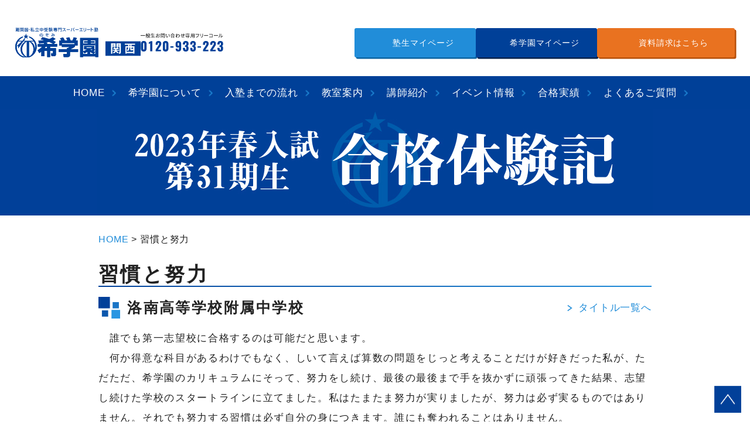

--- FILE ---
content_type: text/html; charset=UTF-8
request_url: https://www.nozomigakuen.co.jp/taikenki/20230601j1/
body_size: 16263
content:
<!DOCTYPE html>
<html lang="ja">
<head>
<script async src="https://s.yimg.jp/images/listing/tool/cv/ytag.js"></script>
<script>
window.yjDataLayer = window.yjDataLayer || [];
function ytag() { yjDataLayer.push(arguments); }
ytag({"type":"ycl_cookie", "config":{"ycl_use_non_cookie_storage":true}});
</script>
<!-- Google Tag Manager -->
<script>(function(w,d,s,l,i){w[l]=w[l]||[];w[l].push({'gtm.start':
new Date().getTime(),event:'gtm.js'});var f=d.getElementsByTagName(s)[0],
j=d.createElement(s),dl=l!='dataLayer'?'&l='+l:'';j.async=true;j.src=
'https://www.googletagmanager.com/gtm.js?id='+i+dl;f.parentNode.insertBefore(j,f);
})(window,document,'script','dataLayer','GTM-KKCLXVZ');</script>
<!-- End Google Tag Manager -->
<!-- Google Tag Manager -->
<script>(function(w,d,s,l,i){w[l]=w[l]||[];w[l].push({'gtm.start':
new Date().getTime(),event:'gtm.js'});var f=d.getElementsByTagName(s)[0],
j=d.createElement(s),dl=l!='dataLayer'?'&l='+l:'';j.async=true;j.src=
'https://www.googletagmanager.com/gtm.js?id='+i+dl;f.parentNode.insertBefore(j,f);
})(window,document,'script','dataLayer','GTM-5GBQ9D6D');</script>
<!-- End Google Tag Manager -->

<!-- Global site tag (gtag.js) - Google Ads: 401455740 -->
<script async src="https://www.googletagmanager.com/gtag/js?id=AW-401455740"></script>
<script>
  window.dataLayer = window.dataLayer || [];
  function gtag(){dataLayer.push(arguments);}
  gtag('js', new Date());

  gtag('config', 'AW-401455740');
</script>
<meta charset="UTF-8">
<meta name="viewport" content="width=device-width, initial-scale=1.0">
<meta http-equiv="X-UA-Compatible" content="ie=edge">
<meta name="format-detection" content="telephone=no">
<!-- 20240820 サムネイルの設定 -->
<!-- //20240820 サムネイルの設定 -->
<link rel="shortcut icon" href="https://www.nozomigakuen.co.jp/wp-content/themes/nozomi_theme_1_1/favicon.ico">
<title>習慣と努力 | 希学園 関西～人生の糧となる中学受験を～</title>
<meta name="robots" content="max-snippet:-1, max-image-preview:large, max-video-preview:-1"/>
<link rel="canonical" href="https://www.nozomigakuen.co.jp/taikenki/20230601j1/" />
<meta property="og:locale" content="ja_JP" />
<meta property="og:type" content="article" />
<meta property="og:title" content="習慣と努力 | 希学園 関西～人生の糧となる中学受験を～" />
<meta property="og:description" content="　誰でも第一志望校に合格するのは可能だと思います。 　何か得意な科目があるわけでもなく、しいて言えば算数の問題をじっと考えることだけが好きだった私が、ただただ、希学園のカリキュラムにそって、努力をし続け、最後の最後まで手 &hellip;" />
<meta property="og:url" content="https://www.nozomigakuen.co.jp/taikenki/20230601j1/" />
<meta property="og:site_name" content="希学園 関西～人生の糧となる中学受験を～" />
<meta name="twitter:card" content="summary_large_image" />
<meta name="twitter:description" content="　誰でも第一志望校に合格するのは可能だと思います。 　何か得意な科目があるわけでもなく、しいて言えば算数の問題をじっと考えることだけが好きだった私が、ただただ、希学園のカリキュラムにそって、努力をし続け、最後の最後まで手 [&hellip;]" />
<meta name="twitter:title" content="習慣と努力 | 希学園 関西～人生の糧となる中学受験を～" />
<script type='application/ld+json' class='yoast-schema-graph yoast-schema-graph--main'>{"@context":"https://schema.org","@graph":[{"@type":"WebSite","@id":"https://www.nozomigakuen.co.jp/#website","url":"https://www.nozomigakuen.co.jp/","name":"\u5e0c\u5b66\u5712 \u95a2\u897f\uff5e\u4eba\u751f\u306e\u7ce7\u3068\u306a\u308b\u4e2d\u5b66\u53d7\u9a13\u3092\uff5e","potentialAction":{"@type":"SearchAction","target":"https://www.nozomigakuen.co.jp/?s={search_term_string}","query-input":"required name=search_term_string"}},{"@type":"WebPage","@id":"https://www.nozomigakuen.co.jp/taikenki/20230601j1/#webpage","url":"https://www.nozomigakuen.co.jp/taikenki/20230601j1/","inLanguage":"ja","name":"\u7fd2\u6163\u3068\u52aa\u529b | \u5e0c\u5b66\u5712 \u95a2\u897f\uff5e\u4eba\u751f\u306e\u7ce7\u3068\u306a\u308b\u4e2d\u5b66\u53d7\u9a13\u3092\uff5e","isPartOf":{"@id":"https://www.nozomigakuen.co.jp/#website"},"datePublished":"2023-06-01T01:26:02+00:00","dateModified":"2023-06-01T01:26:02+00:00","breadcrumb":{"@id":"https://www.nozomigakuen.co.jp/taikenki/20230601j1/#breadcrumb"}},{"@type":"BreadcrumbList","@id":"https://www.nozomigakuen.co.jp/taikenki/20230601j1/#breadcrumb","itemListElement":[{"@type":"ListItem","position":1,"item":{"@type":"WebPage","@id":"https://www.nozomigakuen.co.jp/","url":"https://www.nozomigakuen.co.jp/","name":"HOME"}},{"@type":"ListItem","position":2,"item":{"@type":"WebPage","@id":"https://www.nozomigakuen.co.jp/taikenki/20230601j1/","url":"https://www.nozomigakuen.co.jp/taikenki/20230601j1/","name":"\u7fd2\u6163\u3068\u52aa\u529b"}}]}]}</script>
<link rel='dns-prefetch' href='//cdn.jsdelivr.net' />
<link rel='dns-prefetch' href='//s.w.org' />
		<script type="text/javascript">
			window._wpemojiSettings = {"baseUrl":"https:\/\/s.w.org\/images\/core\/emoji\/11.2.0\/72x72\/","ext":".png","svgUrl":"https:\/\/s.w.org\/images\/core\/emoji\/11.2.0\/svg\/","svgExt":".svg","source":{"concatemoji":"https:\/\/www.nozomigakuen.co.jp\/wp-includes\/js\/wp-emoji-release.min.js"}};
			!function(e,a,t){var n,r,o,i=a.createElement("canvas"),p=i.getContext&&i.getContext("2d");function s(e,t){var a=String.fromCharCode;p.clearRect(0,0,i.width,i.height),p.fillText(a.apply(this,e),0,0);e=i.toDataURL();return p.clearRect(0,0,i.width,i.height),p.fillText(a.apply(this,t),0,0),e===i.toDataURL()}function c(e){var t=a.createElement("script");t.src=e,t.defer=t.type="text/javascript",a.getElementsByTagName("head")[0].appendChild(t)}for(o=Array("flag","emoji"),t.supports={everything:!0,everythingExceptFlag:!0},r=0;r<o.length;r++)t.supports[o[r]]=function(e){if(!p||!p.fillText)return!1;switch(p.textBaseline="top",p.font="600 32px Arial",e){case"flag":return s([55356,56826,55356,56819],[55356,56826,8203,55356,56819])?!1:!s([55356,57332,56128,56423,56128,56418,56128,56421,56128,56430,56128,56423,56128,56447],[55356,57332,8203,56128,56423,8203,56128,56418,8203,56128,56421,8203,56128,56430,8203,56128,56423,8203,56128,56447]);case"emoji":return!s([55358,56760,9792,65039],[55358,56760,8203,9792,65039])}return!1}(o[r]),t.supports.everything=t.supports.everything&&t.supports[o[r]],"flag"!==o[r]&&(t.supports.everythingExceptFlag=t.supports.everythingExceptFlag&&t.supports[o[r]]);t.supports.everythingExceptFlag=t.supports.everythingExceptFlag&&!t.supports.flag,t.DOMReady=!1,t.readyCallback=function(){t.DOMReady=!0},t.supports.everything||(n=function(){t.readyCallback()},a.addEventListener?(a.addEventListener("DOMContentLoaded",n,!1),e.addEventListener("load",n,!1)):(e.attachEvent("onload",n),a.attachEvent("onreadystatechange",function(){"complete"===a.readyState&&t.readyCallback()})),(n=t.source||{}).concatemoji?c(n.concatemoji):n.wpemoji&&n.twemoji&&(c(n.twemoji),c(n.wpemoji)))}(window,document,window._wpemojiSettings);
		</script>
		<style type="text/css">
img.wp-smiley,
img.emoji {
	display: inline !important;
	border: none !important;
	box-shadow: none !important;
	height: 1em !important;
	width: 1em !important;
	margin: 0 .07em !important;
	vertical-align: -0.1em !important;
	background: none !important;
	padding: 0 !important;
}
</style>
	<link rel='stylesheet' id='wp-block-library-css'  href='https://www.nozomigakuen.co.jp/wp-includes/css/dist/block-library/style.min.css' type='text/css' media='all' />
<link rel='stylesheet' id='pg-style-css'  href='https://www.nozomigakuen.co.jp/wp-content/themes/nozomi_theme_1_1/style.css' type='text/css' media='screen' />
<link rel='stylesheet' id='swiper-style-css'  href='https://cdn.jsdelivr.net/npm/swiper@8/swiper-bundle.min.css' type='text/css' media='all' />
<link rel='stylesheet' id='wp-add-custom-css-css'  href='https://www.nozomigakuen.co.jp?display_custom_css=css' type='text/css' media='all' />
<link rel='https://api.w.org/' href='https://www.nozomigakuen.co.jp/wp-json/' />
<link rel="EditURI" type="application/rsd+xml" title="RSD" href="https://www.nozomigakuen.co.jp/xmlrpc.php?rsd" />
<link rel="wlwmanifest" type="application/wlwmanifest+xml" href="https://www.nozomigakuen.co.jp/wp-includes/wlwmanifest.xml" /> 
<link rel='shortlink' href='https://www.nozomigakuen.co.jp/?p=448444' />
<link rel="alternate" type="application/json+oembed" href="https://www.nozomigakuen.co.jp/wp-json/oembed/1.0/embed?url=https%3A%2F%2Fwww.nozomigakuen.co.jp%2Ftaikenki%2F20230601j1%2F" />
<link rel="alternate" type="text/xml+oembed" href="https://www.nozomigakuen.co.jp/wp-json/oembed/1.0/embed?url=https%3A%2F%2Fwww.nozomigakuen.co.jp%2Ftaikenki%2F20230601j1%2F&#038;format=xml" />
<link rel="stylesheet" media="print" href="https://www.nozomigakuen.co.jp/wp-content/themes/nozomi_theme_1_1/css/lib/print.css">
<meta name="google-site-verification" content="P5fQ9HIxaSbbT2MOPkBoH8pdWwnelagVn8j4RWOO3_E" />
<!-- ▼20250529 SiteNavigationElement構造化データ -->
<script type="application/ld+json">
{
"@context": "http://schema.org",
"@type": "SiteNavigationElement",
"hasPart": [
{"@type": "WebPage","name": "希学園TOP",
"url": "https://www.nozomigakuen.co.jp/index-k/"},
{"@type": "WebPage","name": "希学園について",
"url": "https://www.nozomigakuen.co.jp/about/"},
{"@type": "WebPage","name": "入塾までの流れ",
"url": "https://www.nozomigakuen.co.jp/flow/"},
{"@type": "WebPage","name": "志望校合格に向けたすべてが希学園にはあります。",
"url": "https://www.nozomigakuen.co.jp/allinone/"},
{"@type": "WebPage","name": "教室案内",
"url": "https://www.nozomigakuen.co.jp/guide/"},
{"@type": "WebPage","name": "大阪府の教室",
"url": "https://www.nozomigakuen.co.jp/guide/#osaka"},
{"@type": "WebPage","name": "谷九本部教室",
"url": "https://www.nozomigakuen.co.jp/guide/tanikyu/"},
{"@type": "WebPage","name": "堺東教室",
"url": "https://www.nozomigakuen.co.jp/guide/sakaihigasi/"},
{"@type": "WebPage","name": "豊中教室",
"url": "https://www.nozomigakuen.co.jp/guide/toyonaka/"},
{"@type": "WebPage","name": "北千里教室",
"url": "https://www.nozomigakuen.co.jp/guide/kitasenri/"},
{"@type": "WebPage","name": "兵庫県の教室",
"url": "https://www.nozomigakuen.co.jp/guide/#hyogo"},
{"@type": "WebPage","name": "三宮教室",
"url": "https://www.nozomigakuen.co.jp/guide/sannomiya/"},
{"@type": "WebPage","name": "西宮北口本部教室",
"url": "https://www.nozomigakuen.co.jp/guide/nisikita/"},
{"@type": "WebPage","name": "岡本教室",
"url": "https://www.nozomigakuen.co.jp/guide/okamoto/"},
{"@type": "WebPage","name": "京都府の教室",
"url": "https://www.nozomigakuen.co.jp/guide/#kyoto"},
{"@type": "WebPage","name": "四条烏丸教室",
"url": "https://www.nozomigakuen.co.jp/guide/sijyo/"},
{"@type": "WebPage","name": "奈良県の教室",
"url": "https://www.nozomigakuen.co.jp/guide/#nara"},
{"@type": "WebPage","name": "学園前教室",
"url": "https://www.nozomigakuen.co.jp/guide/gakuenmae/"},
{"@type": "WebPage","name": "安全への取り組み",
"url": "https://www.nozomigakuen.co.jp/guide/safety/"},
{"@type": "WebPage","name": "講師紹介",
"url": "https://www.nozomigakuen.co.jp/staff/"},
{"@type": "WebPage","name": "よくあるご質問",
"url": "https://www.nozomigakuen.co.jp/faq/system/"},
{"@type": "WebPage","name": "2025年 春入試 合格実績",
"url": "https://www.nozomigakuen.co.jp/result/sokuho_kansai/"},
{"@type": "WebPage","name": "希学園 ６つの指導力",
"url": "https://www.nozomigakuen.co.jp/others/sidouryoku/"},
{"@type": "WebPage","name": "灘中合格に向けた万全の指導！",
"url": "https://www.nozomigakuen.co.jp/?post_type=others&p=297517"},
{"@type": "WebPage","name": "洛南女子・西大和女子合格に向けた万全の指導！",
"url": "https://www.nozomigakuen.co.jp/others/rakunan/"},
{"@type": "WebPage","name": "難関中合格に向けた万全の指導",
"url": "https://www.nozomigakuen.co.jp/others/nankan/"},
{"@type": "WebPage","name": "講座概要",
"url": "https://www.nozomigakuen.co.jp/course/"},
{"@type": "WebPage","name": "2025年度 講座概要 1年生",
"url": "https://www.nozomigakuen.co.jp/course_first/"},
{"@type": "WebPage","name": "2025年度 講座概要 2年生",
"url": "https://www.nozomigakuen.co.jp/course_second/"},
{"@type": "WebPage","name": "2025年度 講座概要 3年生",
"url": "https://www.nozomigakuen.co.jp/course_third/"},
{"@type": "WebPage","name": "2025年度 講座概要 4年生",
"url": "https://www.nozomigakuen.co.jp/course_fourth/"},
{"@type": "WebPage","name": "2025年度 講座概要 5年生",
"url": "https://www.nozomigakuen.co.jp/course_fifth/"},
{"@type": "WebPage","name": "2025年度 講座概要 6年生",
"url": "https://www.nozomigakuen.co.jp/course_sixth/"},
{"@type": "WebPage","name": "小6 志望校別特訓",
"url": "https://www.nozomigakuen.co.jp/course/shibetu/"},
{"@type": "WebPage","name": "イベント情報",
"url": "https://www.nozomigakuen.co.jp/event/"},
{"@type": "WebPage","name": "模試情報",
"url": "https://www.nozomigakuen.co.jp/trial/"},
{"@type": "WebPage","name": "模試詳細【公開テスト】",
"url": "https://www.nozomigakuen.co.jp/trial/test-m/"},
{"@type": "WebPage","name": "模試詳細【小3～小5 プレ灘中入試】",
"url": "https://www.nozomigakuen.co.jp/trial/test-m-34n/"},
{"@type": "WebPage","name": "模試詳細【小4･小5 習熟度確認テスト】",
"url": "https://www.nozomigakuen.co.jp/?page_id=592631"},
{"@type": "WebPage","name": "模試詳細【小6 習熟度確認テスト】",
"url": "https://www.nozomigakuen.co.jp/index-k/?page_id=592653"},
{"@type": "WebPage","name": "模試詳細【小5合否判定テスト】",
"url": "https://www.nozomigakuen.co.jp/trial/test-m-5s/"},
{"@type": "WebPage","name": "模試詳細【小6 プレ灘中入試】",
"url": "https://www.nozomigakuen.co.jp/trial/test-m-pnkg/"},
{"@type": "WebPage","name": "模試詳細【小6 プレ甲陽学院中入試】",
"url": "https://www.nozomigakuen.co.jp/trial/test-m-kg/"},
{"@type": "WebPage","name": "模試詳細【小6 プレ大阪星光学院中入試】",
"url": "https://www.nozomigakuen.co.jp/trial/test-m-sr/"},
{"@type": "WebPage","name": "模試詳細【小6 プレ洛星・六甲学院・高槻中入試】",
"url": "https://www.nozomigakuen.co.jp/trial/test-m-rr/"},
{"@type": "WebPage","name": "模試詳細【小6 プレ神戸女学院・四天王寺中入試 】",
"url": "https://www.nozomigakuen.co.jp/trial/test-m-sy/"},
{"@type": "WebPage","name": "模試詳細【小6プレ東大寺学園中入試】",
"url": "https://www.nozomigakuen.co.jp/trial/test-m-pt/"},
{"@type": "WebPage","name": "模試詳細【小6プレ洛南高附属中入試】",
"url": "https://www.nozomigakuen.co.jp/trial/test-m-pr/"},
{"@type": "WebPage","name": "公開テスト解答・解説",
"url": "https://www.nozomigakuen.co.jp/trial/opentest/test/"},
{"@type": "WebPage","name": "模試解答速報",
"url": "https://www.nozomigakuen.co.jp/trial/moshi-sokuho/"},
{"@type": "WebPage","name": "入塾説明会",
"url": "https://www.nozomigakuen.co.jp/know/system2/"},
{"@type": "WebPage","name": "２週間無料体験入塾",
"url": "https://www.nozomigakuen.co.jp/know/lesson/"},
{"@type": "WebPage","name": "特別入塾テスト大会",
"url": "https://www.nozomigakuen.co.jp/event/detail/#event01"},
{"@type": "WebPage","name": "メディア掲載履歴",
"url": "https://www.nozomigakuen.co.jp/media/"},
{"@type": "WebPage","name": "各種お問い合せ窓口",
"url": "https://www.nozomigakuen.co.jp/contact/"},
{"@type": "WebPage","name": "会社概要　概要と沿革",
"url": "https://www.nozomigakuen.co.jp/company/"},
{"@type": "WebPage","name": "理事長挨拶",
"url": "https://www.nozomigakuen.co.jp/company/administrative/"},
{"@type": "WebPage","name": "個人情報保護指針",
"url": "https://www.nozomigakuen.co.jp/privacy/"},
{"@type": "WebPage","name": "このサイトについて",
"url": "https://www.nozomigakuen.co.jp/precondition/"}
]}
</script>
<!-- ▲20250529 SiteNavigationElement構造化データ -->
</head>
<!-- Meta Pixel Code -->
<script>
!function(f,b,e,v,n,t,s)
{if(f.fbq)return;n=f.fbq=function(){n.callMethod?
n.callMethod.apply(n,arguments):n.queue.push(arguments)};
if(!f._fbq)f._fbq=n;n.push=n;n.loaded=!0;n.version='2.0';
n.queue=[];t=b.createElement(e);t.async=!0;
t.src=v;s=b.getElementsByTagName(e)[0];
s.parentNode.insertBefore(t,s)}(window, document,'script',
'https://connect.facebook.net/en_US/fbevents.js');
fbq('init', '550697900817049');
fbq('track', 'PageView');
</script>
<noscript><img height="1" width="1" style="display:none"
src="https://www.facebook.com/tr?id=550697900817049&ev=PageView&noscript=1"
/></noscript>
<!-- End Meta Pixel Code -->


<body class="taikenki-template-default single single-taikenki postid-448444">
<!-- Google Tag Manager (noscript) -->
<noscript><iframe src="https://www.googletagmanager.com/ns.html?id=GTM-KKCLXVZ"
height="0" width="0" style="display:none;visibility:hidden"></iframe></noscript>
<!-- End Google Tag Manager (noscript) -->
<!-- Google Tag Manager (noscript) -->
<noscript><iframe src="https://www.googletagmanager.com/ns.html?id=GTM-5GBQ9D6D"
height="0" width="0" style="display:none;visibility:hidden"></iframe></noscript>
<!-- End Google Tag Manager (noscript) -->
<header id="header" class="Header">

  <div class="Header__container">
    <div class="Header__container__info">
      <div class="Header__logo">
        <h1>
          <a href="https://www.nozomigakuen.co.jp/">
            <picture>
                <source media="(max-width: 1140px)" srcset="https://www.nozomigakuen.co.jp/wp-content/themes/nozomi_theme_1_1/images/header_logo_sp.svg">
                <img src="https://www.nozomigakuen.co.jp/wp-content/themes/nozomi_theme_1_1/images/header_logo.svg" alt="希学園 ～関西～ | 難関国・私立中受験専門スーパーエリート塾">
              </picture>
          </a>
        </h1>
      </div>
      <div class="Header__contact">
        <div class="Header__contact__tell">
          <a href="tel:0120933223">
            <picture>
              <source media="(max-width: 768px)" srcset="https://www.nozomigakuen.co.jp/wp-content/themes/nozomi_theme_1_1/images/header_tel_sp.png">
              <img src="https://www.nozomigakuen.co.jp/wp-content/themes/nozomi_theme_1_1/images/header_tel_sp.png" alt="0120933223">
            </picture>
          </a>
        </div>
        <div class="Header__contact__info">
          <p>【受付時間】10:00～18:00<br>（GW･お盆･年末･年始を除く）</p>        </div>
        <style>@media print {ul.sub-menu{display: none;}}</style>
        <div class="Header__contact__fiexd">
                  <ul id="menu-%e3%82%b0%e3%83%ad%e3%83%bc%e3%83%90%e3%83%ab%e3%83%a1%e3%83%8b%e3%83%a5%e3%83%bc" class="Header__menu__list"><li id="menu-item-866" class="menu-item menu-item-type-post_type menu-item-object-page menu-item-866"><a href="https://www.nozomigakuen.co.jp/index-k/">HOME</a></li>
<li id="menu-item-695023" class="menu-item menu-item-type-post_type menu-item-object-page menu-item-695023"><a href="https://www.nozomigakuen.co.jp/about/">希学園について</a></li>
<li id="menu-item-113" class="menu-item menu-item-type-post_type menu-item-object-page menu-item-113"><a href="https://www.nozomigakuen.co.jp/flow/">入塾までの流れ</a></li>
<li id="menu-item-114" class="menu-item menu-item-type-post_type_archive menu-item-object-guide menu-item-has-children menu-item-114"><a href="https://www.nozomigakuen.co.jp/guide/">教室案内</a>
<ul class="sub-menu">
	<li id="menu-item-662327" class="menu-item menu-item-type-custom menu-item-object-custom menu-item-has-children menu-item-662327"><a href="https://www.nozomigakuen.co.jp/guide/#osaka">大阪府</a>
	<ul class="sub-menu">
		<li id="menu-item-662328" class="menu-item menu-item-type-post_type menu-item-object-guide menu-item-662328"><a href="https://www.nozomigakuen.co.jp/guide/tanikyu/">谷九本部教室</a></li>
		<li id="menu-item-662329" class="menu-item menu-item-type-post_type menu-item-object-guide menu-item-662329"><a href="https://www.nozomigakuen.co.jp/guide/sakaihigasi/">堺東教室</a></li>
		<li id="menu-item-662331" class="menu-item menu-item-type-post_type menu-item-object-guide menu-item-662331"><a href="https://www.nozomigakuen.co.jp/guide/toyonaka/">豊中教室</a></li>
		<li id="menu-item-662330" class="menu-item menu-item-type-post_type menu-item-object-guide menu-item-662330"><a href="https://www.nozomigakuen.co.jp/guide/kitasenri/">北千里教室</a></li>
	</ul>
</li>
	<li id="menu-item-662332" class="menu-item menu-item-type-custom menu-item-object-custom menu-item-has-children menu-item-662332"><a href="https://www.nozomigakuen.co.jp/guide/#hyogo">兵庫県</a>
	<ul class="sub-menu">
		<li id="menu-item-662333" class="menu-item menu-item-type-post_type menu-item-object-guide menu-item-662333"><a href="https://www.nozomigakuen.co.jp/guide/sannomiya/">三宮教室</a></li>
		<li id="menu-item-662335" class="menu-item menu-item-type-post_type menu-item-object-guide menu-item-662335"><a href="https://www.nozomigakuen.co.jp/guide/nisikita/">西宮北口本部教室</a></li>
		<li id="menu-item-662334" class="menu-item menu-item-type-post_type menu-item-object-guide menu-item-662334"><a href="https://www.nozomigakuen.co.jp/guide/okamoto/">岡本教室</a></li>
	</ul>
</li>
	<li id="menu-item-662336" class="menu-item menu-item-type-custom menu-item-object-custom menu-item-has-children menu-item-662336"><a href="https://www.nozomigakuen.co.jp/guide/#kyoto">京都府</a>
	<ul class="sub-menu">
		<li id="menu-item-662337" class="menu-item menu-item-type-post_type menu-item-object-guide menu-item-662337"><a href="https://www.nozomigakuen.co.jp/guide/sijyo/">四条烏丸教室</a></li>
	</ul>
</li>
	<li id="menu-item-662338" class="menu-item menu-item-type-custom menu-item-object-custom menu-item-has-children menu-item-662338"><a href="https://www.nozomigakuen.co.jp/guide/#nara">奈良県</a>
	<ul class="sub-menu">
		<li id="menu-item-662339" class="menu-item menu-item-type-post_type menu-item-object-guide menu-item-662339"><a href="https://www.nozomigakuen.co.jp/guide/gakuenmae/">学園前教室</a></li>
	</ul>
</li>
</ul>
</li>
<li id="menu-item-115" class="menu-item menu-item-type-post_type_archive menu-item-object-staff menu-item-115"><a href="https://www.nozomigakuen.co.jp/staff/">講師紹介</a></li>
<li id="menu-item-116" class="menu-item menu-item-type-post_type menu-item-object-page menu-item-116"><a href="https://www.nozomigakuen.co.jp/event/">イベント情報</a></li>
<li id="menu-item-475693" class="menu-item menu-item-type-post_type menu-item-object-page menu-item-475693"><a href="https://www.nozomigakuen.co.jp/result/">合格実績</a></li>
<li id="menu-item-897" class="menu-item menu-item-type-post_type menu-item-object-page menu-item-897"><a href="https://www.nozomigakuen.co.jp/faq/system/">よくあるご質問</a></li>
</ul>                </div>
      </div>
    </div>
    <div class="Header__container__main">
      <ul class="Header__button__list">
        <li class="Header__button__item">
          <a href="https://member.mypa.jp/nozomigakuen/" target="_blank" class="Header__sub__button mypage"><img src="https://www.nozomigakuen.co.jp/wp-content/themes/nozomi_theme_1_1/images/icon-key.svg" alt="">塾生マイページ</a>
        </li>
        <li class="Header__button__item">
          <a href="https://member.mypa.jp/nozomi-w/Account/Login?ReturnUrl=/nozomi-w/" target="_blank" class="Header__sub__button mypage"><img src="https://www.nozomigakuen.co.jp/wp-content/themes/nozomi_theme_1_1/images/icon-key.svg" alt="">希学園マイページ</a>
        </li>
        <li class="Header__button__item">
          <a href="https://business.form-mailer.jp/fms/b5d0b16f7318" target="_blank" class="Header__sub__button mypage"><img src="https://www.nozomigakuen.co.jp/wp-content/themes/nozomi_theme_1_1/images/icon-copy.svg" alt="">資料請求はこちら</a>
        </li>
      </ul>
      <ul class="Header__button__list__sp">
        <li class="Header__button__item__sp">
          <a href="https://www.nozomigakuen.co.jp/contact">
            <img src="https://www.nozomigakuen.co.jp/wp-content/themes/nozomi_theme_1_1/images/icon_tell_sp.svg" alt="">
            <p><span>お問い合わせ</span></p>
          </a>
        </li>
        <li class="Header__button__item__sp">
          <a href="https://member.mypa.jp/nozomigakuen/" target="blank">
            <img src="https://www.nozomigakuen.co.jp/wp-content/themes/nozomi_theme_1_1/images/icon_key_sp.svg" alt="">
            <p><span>塾生<br>マイページ</span></p>
          </a>
        </li>
        <li class="Header__button__item__sp">
          <a href="https://member.mypa.jp/nozomi-w/Account/Login?ReturnUrl=/nozomi-w/" target="_blank">
            <img src="https://www.nozomigakuen.co.jp/wp-content/themes/nozomi_theme_1_1/images/icon_key_sp.svg" alt="">
            <p><span>希学園<br>マイページ</span></p>
          </a>
        </li>
        <li class="Header__button__item__sp" id="header-button">
          <span class="line"></span>
          <span class="line"></span>
          <span class="line"></span>
          <p></p>
        </li>
      </ul>
    </div>
  </div>

  <div class="Header__menu">
          <ul id="menu-%e3%82%b0%e3%83%ad%e3%83%bc%e3%83%90%e3%83%ab%e3%83%a1%e3%83%8b%e3%83%a5%e3%83%bc-1" class="Header__menu__list"><li class="menu-item menu-item-type-post_type menu-item-object-page menu-item-866"><a href="https://www.nozomigakuen.co.jp/index-k/">HOME</a></li>
<li class="menu-item menu-item-type-post_type menu-item-object-page menu-item-695023"><a href="https://www.nozomigakuen.co.jp/about/">希学園について</a></li>
<li class="menu-item menu-item-type-post_type menu-item-object-page menu-item-113"><a href="https://www.nozomigakuen.co.jp/flow/">入塾までの流れ</a></li>
<li class="menu-item menu-item-type-post_type_archive menu-item-object-guide menu-item-has-children menu-item-114"><a href="https://www.nozomigakuen.co.jp/guide/">教室案内</a>
<ul class="sub-menu">
	<li class="menu-item menu-item-type-custom menu-item-object-custom menu-item-has-children menu-item-662327"><a href="https://www.nozomigakuen.co.jp/guide/#osaka">大阪府</a>
	<ul class="sub-menu">
		<li class="menu-item menu-item-type-post_type menu-item-object-guide menu-item-662328"><a href="https://www.nozomigakuen.co.jp/guide/tanikyu/">谷九本部教室</a></li>
		<li class="menu-item menu-item-type-post_type menu-item-object-guide menu-item-662329"><a href="https://www.nozomigakuen.co.jp/guide/sakaihigasi/">堺東教室</a></li>
		<li class="menu-item menu-item-type-post_type menu-item-object-guide menu-item-662331"><a href="https://www.nozomigakuen.co.jp/guide/toyonaka/">豊中教室</a></li>
		<li class="menu-item menu-item-type-post_type menu-item-object-guide menu-item-662330"><a href="https://www.nozomigakuen.co.jp/guide/kitasenri/">北千里教室</a></li>
	</ul>
</li>
	<li class="menu-item menu-item-type-custom menu-item-object-custom menu-item-has-children menu-item-662332"><a href="https://www.nozomigakuen.co.jp/guide/#hyogo">兵庫県</a>
	<ul class="sub-menu">
		<li class="menu-item menu-item-type-post_type menu-item-object-guide menu-item-662333"><a href="https://www.nozomigakuen.co.jp/guide/sannomiya/">三宮教室</a></li>
		<li class="menu-item menu-item-type-post_type menu-item-object-guide menu-item-662335"><a href="https://www.nozomigakuen.co.jp/guide/nisikita/">西宮北口本部教室</a></li>
		<li class="menu-item menu-item-type-post_type menu-item-object-guide menu-item-662334"><a href="https://www.nozomigakuen.co.jp/guide/okamoto/">岡本教室</a></li>
	</ul>
</li>
	<li class="menu-item menu-item-type-custom menu-item-object-custom menu-item-has-children menu-item-662336"><a href="https://www.nozomigakuen.co.jp/guide/#kyoto">京都府</a>
	<ul class="sub-menu">
		<li class="menu-item menu-item-type-post_type menu-item-object-guide menu-item-662337"><a href="https://www.nozomigakuen.co.jp/guide/sijyo/">四条烏丸教室</a></li>
	</ul>
</li>
	<li class="menu-item menu-item-type-custom menu-item-object-custom menu-item-has-children menu-item-662338"><a href="https://www.nozomigakuen.co.jp/guide/#nara">奈良県</a>
	<ul class="sub-menu">
		<li class="menu-item menu-item-type-post_type menu-item-object-guide menu-item-662339"><a href="https://www.nozomigakuen.co.jp/guide/gakuenmae/">学園前教室</a></li>
	</ul>
</li>
</ul>
</li>
<li class="menu-item menu-item-type-post_type_archive menu-item-object-staff menu-item-115"><a href="https://www.nozomigakuen.co.jp/staff/">講師紹介</a></li>
<li class="menu-item menu-item-type-post_type menu-item-object-page menu-item-116"><a href="https://www.nozomigakuen.co.jp/event/">イベント情報</a></li>
<li class="menu-item menu-item-type-post_type menu-item-object-page menu-item-475693"><a href="https://www.nozomigakuen.co.jp/result/">合格実績</a></li>
<li class="menu-item menu-item-type-post_type menu-item-object-page menu-item-897"><a href="https://www.nozomigakuen.co.jp/faq/system/">よくあるご質問</a></li>
</ul>      </div>




</header>

<nav id="header-nav" class="Header__nav">
  <div class="Header__nav__container h-a-opacity">
    <a href="https://www.nozomigakuen.co.jp/result/sokuho_kansai/" class="Button pass">2026年 春入試 合格速報</a>
    <section class="Sidebar__section Sidebar__grade">
      <h3 class="Sidebar__head">学年から選ぶ</h3>
      <ul class="Sidebar__grade__list">
                <li class="Sidebar__grade__item"><a href="https://www.nozomigakuen.co.jp/firstgrade/">小学<span class="first">1</span>年生</a></li>
                <li class="Sidebar__grade__item"><a href="https://www.nozomigakuen.co.jp/secondgrade/">小学<span class="second">2</span>年生</a></li>
                <li class="Sidebar__grade__item"><a href="https://www.nozomigakuen.co.jp/thirdgrade/">小学<span class="third">3</span>年生</a></li>
                <li class="Sidebar__grade__item"><a href="https://www.nozomigakuen.co.jp/forthgrade/">小学<span class="fourth">4</span>年生</a></li>
                <li class="Sidebar__grade__item"><a href="https://www.nozomigakuen.co.jp/fifthgrade/">小学<span class="fifth">5</span>年生</a></li>
                <li class="Sidebar__grade__item"><a href="https://www.nozomigakuen.co.jp/sixthgrade/">小学<span class="sixth">6</span>年生</a></li>
              </ul>
    </section>
          <ul id="menu-sp-%e3%83%a1%e3%83%8b%e3%83%a5%e3%83%bc" class="Header__nav__list"><li id="menu-item-475695" class="menu-item menu-item-type-post_type menu-item-object-page menu-item-home menu-item-475695"><a href="https://www.nozomigakuen.co.jp/">HOME</a></li>
<li id="menu-item-135508" class="menu-item menu-item-type-post_type menu-item-object-page menu-item-135508"><a href="https://www.nozomigakuen.co.jp/about/">希学園について</a></li>
<li id="menu-item-2260" class="menu-item menu-item-type-post_type menu-item-object-page menu-item-2260"><a href="https://www.nozomigakuen.co.jp/flow/">入塾までの流れ</a></li>
<li id="menu-item-412" class="menu-item menu-item-type-post_type_archive menu-item-object-guide menu-item-has-children menu-item-412"><a href="https://www.nozomigakuen.co.jp/guide/">教室案内</a>
<ul class="sub-menu">
	<li id="menu-item-475696" class="menu-item menu-item-type-custom menu-item-object-custom menu-item-475696"><a href="https://www.nozomigakuen.co.jp/guide/#osaka">大阪府</a></li>
	<li id="menu-item-475697" class="menu-item menu-item-type-custom menu-item-object-custom menu-item-475697"><a href="https://www.nozomigakuen.co.jp/guide/#hyogo">兵庫県</a></li>
	<li id="menu-item-475698" class="menu-item menu-item-type-custom menu-item-object-custom menu-item-475698"><a href="https://www.nozomigakuen.co.jp/guide/#kyoto">京都府</a></li>
	<li id="menu-item-475699" class="menu-item menu-item-type-custom menu-item-object-custom menu-item-475699"><a href="https://www.nozomigakuen.co.jp/guide/#nara">奈良県</a></li>
</ul>
</li>
<li id="menu-item-413" class="menu-item menu-item-type-post_type_archive menu-item-object-staff menu-item-413"><a href="https://www.nozomigakuen.co.jp/staff/">講師紹介</a></li>
<li id="menu-item-414" class="menu-item menu-item-type-post_type menu-item-object-page menu-item-414"><a href="https://www.nozomigakuen.co.jp/event/">イベント情報</a></li>
<li id="menu-item-679838" class="menu-item menu-item-type-custom menu-item-object-custom menu-item-679838"><a href="https://www.nozomigakuen.co.jp/result/sokuho_kansai/">合格実績</a></li>
<li id="menu-item-679839" class="menu-item menu-item-type-custom menu-item-object-custom menu-item-679839"><a href="https://www.nozomigakuen.co.jp/faq/system/">よくあるご質問</a></li>
</ul>        <section class="Sidebar__section Sidebar__contact">
      <article class="Sidebar__contact__main wrap-tel" data-tel="tel:0120933223">
        <p class="title">一般生お問い合わせ用フリーコール</p>
        <div><strong class="strong"><a href="tel:0120-933-223">0120-933-223</strong></div>
        <p><small class="small">【受付時間】10:00～18:00<br>（GW･お盆･年末･年始を除く）</small></p>      </article>
      <a href="https://www.nozomigakuen.co.jp/contact/" class="button">各種お問い合わせ窓口はコチラ</a>
    </section>
  </div>
</nav>
<span id="header-nav-layer" class="Header__nav__layer"></span>
<figure style="text-align:center;display:block;background:#014099;"><img src="https://www.nozomigakuen.co.jp/wp-content/uploads/2023/05/taikenki2023.jpg" alt="習慣と努力"></figure>
<article id="breadcrumbs" class="Breadcrumb h-a-underline"><div class="l-container-s"><span><span><a href="https://www.nozomigakuen.co.jp/" >HOME</a> &gt; <span class="breadcrumb_last" aria-current="page">習慣と努力</span></span></span></div></article><script type="text/javascript">
(function () {
  document.addEventListener('DOMContentLoaded', function () {
    var $breadcrumb = $('#breadcrumbs');
    $breadcrumb.find('span a').each(function () {
      var $this = $(this);
      var tmp;
      if ($this.text() == 'HOME') {
        tmp = $this.attr('href');
        $this.attr('href', tmp + 'index-k/');
      }
    });
  });
})();
</script><div class="l-container-s">
    <h1 class="p-heading-1">習慣と努力</h1>
    <article class="Single__info mb1">
    <h3 class="p-heading-3">洛南高等学校附属中学校</h3>    <div style="text-align:right"><a href="https://www.nozomigakuen.co.jp/taikenki/" class="p-link h-underline">タイトル一覧へ</a></div>
  </article>
      <section class="p-taikenki"><p>　誰でも第一志望校に合格するのは可能だと思います。<br />
　何か得意な科目があるわけでもなく、しいて言えば算数の問題をじっと考えることだけが好きだった私が、ただただ、希学園のカリキュラムにそって、努力をし続け、最後の最後まで手を抜かずに頑張ってきた結果、志望し続けた学校のスタートラインに立てました。私はたまたま努力が実りましたが、努力は必ず実るものではありません。それでも努力する習慣は必ず自分の身につきます。誰にも奪われることはありません。<br />
　この勉強をするという習慣は身についているので、この先も必ず自分の味方になってくれるはずです。</p>
<p>　私がコツコツと努力をしてきたことを書きたいと思います。</p>
<p><span class="meiryo">■希学園での勉強の方法</span><br />
〇基本的に、希学園から与えられるテキストおよび課題・テストを黙々とこなし続けました。<br />
　宿題プリントは必ず２回する、最高レベル演習算数の難しい問題、解くのに時間がかかった問題は３回する。公開テスト直しを絶対に行い、先生に「公開テスト直しノート」を提出してきました。希学園の先生は、何故間違えているか、どこがわかっていないからか、をお見通しなので、理解につながる的確なアドバイスをいただけます。<br />
〇クラスの仲間と切磋琢磨しながら頑張りました。「競争ね！」と言って復習テストやテストゼミなど競争しました。負けると悔しく「次こそは！」と宿題をするときなどにも気合いが入りました。けれども、公開テストなど点数が悪くて本当に落ち込んでいるとき、「僕はこんな悪かったこともある」などと言ってくれてさりげなく慰めてくれました。本当にいいクラスメイトに恵まれ、ともに成長できる環境でした。<br />
〇「第一志望校絶対合格」に近づける学園長グッズをゲットできる学園長杯争奪テスト大会、「第一志望校絶対合格」を宣言する夏期激励集会、夏期合宿、「第一志望校絶対合格」のシュプレヒコールをあげる大晦日激励集会など、有名な希はちまきを塾の仲間たちと身に着けて挑む、心を奮い立たせるイベントが盛りだくさんです。<br />
　私はイベントが大好きだったので、イベントを一つの目標にして頑張っていました。<br />
〇通塾バスを待つ時間での事務員さんや、通塾バスでの運転手さんとの世間話は、テストに出てくるような話もあり、全然ニュースを見ていない私にはとてもありがたく感じました。<br />
〇希学園での勉強は、一言で言えば、<span class="meiryo"><strong class="p-strong">「おもしろい。つらいけどつらくない」</strong></span><br />
　先生方の授業はとてもおもしろくハイレベルです。先生方との距離はとても近く、わからないところは直接質問できます。絶対に先生方に質問してください。先生方は絶対に教えてくれます。<br />
〇先生方は苦しい時も楽しい時も『伴走』してくれます。先生方が常に気にかけてくださり、「頑張ってるね」「頑張れ」等、激励の言葉をかけてくれました。中でもチューターの小谷先生は、月に何度も呼び出してくださり、私の心中を察しながら励ましていただき、その時々の困っていること、迷っていること、自分がしなければならないことを相談できました。そして、家でまたもう一度頑張ろうと心に決め、帰りました。その繰り返しで、最後まで心を燃やし続けることができました。</p>
<p><span class="meiryo">希学園での経験</span><br />
〇私は希学園に３年生の時に入塾しました。低学年の時はスイミングを選手クラスで続け、５年生の夏まで炎天下でテニスを、２月までピアノを続けていました。習い事は勉強の息抜きになり、体力もつくので、宿題がまわらなくなるギリギリまで続けた方がいいと思います。<br />
〇習い事をお休みした６年生は、体力的にも楽になり、時間もでき、考えることは勉強だけでよくなったので、初めのうちはとても楽になりました。<br />
〇志望校別特訓では洛南高等学校附属中に特化したオリジナル問題をこれでもかとばかりにひたすらこなしていきます。そして終盤に洛南高附属中の過去問をひたすら解いて、今受験したら合格できるかどうか、どの科目がどれだけ足りないかを実感できます。<br />
〇今年女子で初めての宿泊つきの夏期合宿がありました。希学園の紹介DVDで男子の夏期合宿の様子が映っていたのを見てうらやましく思っていたので、女子も夏期合宿があると知った時は本当にうれしかったです。<br />
　勉強が難しく大変だったというよりは、慣れない環境であまり知らない人たちと寝起きし、勉強をする。暑くてあまり寝られなくても次の日きちんと起きて勉強する。慣れない食事の味つけでも我慢して食べる。お風呂も好きな時に入れない。など、基本的なことを経験できました。そして、夏期合宿を過ぎたあたりから、志望校別特訓洛南高附属(女子)コースの友達とも少しずつ話すようになりました。<br />
〇志望校別特訓[第Ⅳ期]には算数の課題が増え、みんなはもう終わっているのに自分だけが取り残されているという状況になってしまいました。算数もしないといけない、理科もサブノートの確認をしなければならない、社会もいろいろ提出するものがある・・・と、とても追い詰められていました。<br />
　そんな時に力をもらえたのは山添先生の最後のコメント「努力では他の誰にも負けていません。保証します」です。心が折れず、結果的にすべて入試までに終わらせることができました。</p>
<p><span class="meiryo">■入試直前や入試当日のこと</span><br />
〇楽しく勉強できて楽しく乗り越えられました。<br />
　緊張を感じる間もなく、入試直前までどんどん課題を出され続け、そのまま入試期間に突入しました。入試までとことん鍛えていただけました。入試期間中は入試漬けになりますが、同様（むしろ入試期間中以上）の模試漬け（＋講義＋自習）を何度も経験するので、むしろ入試期間中の方が楽に感じました。<br />
〇入試期間中、洛南高附属(女子)コースの先生方からの「おやすみコール」や、毎朝配信される「激励動画」を見て、緊張もせず楽しんで過ごすことができました。<br />
〇入試会場でのミニシュプレヒコールで、「第一志望校 絶対合格」のためにともに戦ってきた仲間や先生たちと心を一つにでき、とても心強く受験会場に入ることができました。</p>
<p><span class="meiryo">伝えたいこと</span><br />
〇私が後輩の人たちに伝えたいことは、『習慣』と『努力』です。<br />
　私は、３年生から「テスト直しを全教科すること」、「何回も繰り返し問題を解くこと」、４年生からはさらに苦手の科目については「間違えた理由の自己分析と正しい答えの導き方」を書き続けました。あきらめずに努力し続けました。皆さんは自分のいいところを伸ばし、悪いところの克服に努めていってください。</p>
<div class="p-center">祈　第一志望校合格！</div>
<p><span class="meiryo">■最後に</span><br />
　〇私は、多くの人の支えがあったからこそ、第一志望校である洛南高等学校附属中学校に合格することができました。皆さま、本当にありがとうございました。これからもこの経験を活かして中学校で頑張りたいと思います。</p>
</section>
    <article class="Single__info mt1">
    <div style="text-align:right"><a href="https://www.nozomigakuen.co.jp/taikenki/" class="p-link h-underline">タイトル一覧へ</a></div>
  </article>
  </div>
<section class="Contact">
  <div class="l-container">
    <ul class="Contact__list h-a-opacity">
      <li class="Contact__item">
        <h3 class="Contact__item__head">希学園の詳しい資料をお送りします</h3>
        <a href="https://business.form-mailer.jp/fms/b5d0b16f7318" target="_blank" class="Button contact third"><span class="inner">資料を請求する</span></a>
      </li>
      <li class="Contact__item">
        <h3 class="Contact__item__head">希学園の学習システムをまるごと体験</h3>
        <a href="https://www.nozomigakuen.co.jp/know/lesson/" class="Button contact second"><span class="inner">2週間無料体験入塾を申し込む</span></a>
      </li>
      <li class="Contact__item">
        <h3 class="Contact__item__head">毎月第2日曜実施!入塾テストを兼ねる</h3>
        <a href="https://www.nozomigakuen.co.jp/trial/test-m/" class="Button contact first"><span class="inner">公開テストを申し込む</span></a>
      </li>
    </ul>
    <section class="Contact__contact">
    <figure class="Contact__contact__image">
        <a href="tel:0120-933-223">
          <!-- 20250310 画像のテキスト化 -->
          <h3 class="Contact__contact__heading">お問い合わせ</h3>
          <div class="Contact__contact__tel">
            <img class="Contact__contact__tel__img" src="https://www.nozomigakuen.co.jp/wp-content/uploads/2025/03/tel_icon.png" alt="お問い合わせ" />
            <p class="Contact__contact__tel__number">0120-933-223</p>
          </div>
          <!-- //202502310 画像のテキスト化 -->
        </a>
      </figure>
      <p class="Contact__contact__text">【受付時間】10:00～18:00<br>（GW･お盆･年末･年始を除く）</p>      <a href="https://www.nozomigakuen.co.jp/contact/" class="Button line">各種お問い合わせ窓口はコチラ</a>
    </section>
  </div>
</section><section class="Sitemap">
  <ul class="Sitemap__list outside fade-in-element">
        <li class="Sitemap__item">
            <a href="http://nozomigakuen.lekumo.biz/">
              <img src="https://www.nozomigakuen.co.jp/wp-content/themes/nozomi_theme_1_1/images/test/bn_kokugomaniax.jpg" alt="">
      </a>
    </li>
        <li class="Sitemap__item">
            <a href="https://nozomigakuen.co.jp/polick/">
              <img src="https://www.nozomigakuen.co.jp/wp-content/themes/nozomi_theme_1_1/images/test/bn_polick.jpg" alt="">
      </a>
    </li>
        <li class="Sitemap__item">
            <a href="https://www.nozomigakuen.co.jp/trial/moshi-sokuho/">
              <img src="https://www.nozomigakuen.co.jp/wp-content/themes/nozomi_theme_1_1/images/test/bn_moshikaitou.jpg" alt="">
      </a>
    </li>
        <li class="Sitemap__item">
            <a href="https://www.nozomigakuen.co.jp/recruit/">
              <img src="https://www.nozomigakuen.co.jp/wp-content/themes/nozomi_theme_1_1/images/test/bn_recruit.jpg" alt="">
      </a>
    </li>
        <li class="Sitemap__item">
            <a href="https://www.facebook.com/nozomigakuen">
              <img src="https://www.nozomigakuen.co.jp/wp-content/themes/nozomi_theme_1_1/images/test/bn_facebook.jpg" alt="">
      </a>
    </li>
        <li class="Sitemap__item">
            <a href="https://www.youtube.com/user/nozomiWEB/">
              <img src="https://www.nozomigakuen.co.jp/wp-content/themes/nozomi_theme_1_1/images/test/bn_youtube.jpg" alt="">
      </a>
    </li>
        <li class="Sitemap__item">
            <a href="https://twitter.com/NozomiWest">
              <img src="https://www.nozomigakuen.co.jp/wp-content/themes/nozomi_theme_1_1/images/test/bn_twitter.jpg" alt="">
      </a>
    </li>
        <li class="Sitemap__item">
            <a href="https://www.instagram.com/nozomigakuen/">
              <img src="https://www.nozomigakuen.co.jp/wp-content/themes/nozomi_theme_1_1/images/test/bn_instagram.jpg" alt="">
      </a>
    </li>
        <li class="Sitemap__item">
            <a href="https://www.nozomigakuen.co.jp/link/">
              <img src="https://www.nozomigakuen.co.jp/wp-content/themes/nozomi_theme_1_1/images/test/fb4.jpg" alt="">
      </a>
    </li>
        <li class="Sitemap__item">
            <a href="https://business.form-mailer.jp/fms/d2cac959282066">
              <img src="https://www.nozomigakuen.co.jp/wp-content/themes/nozomi_theme_1_1/images/test/bn_sotujyuku.jpg" alt="">
      </a>
    </li>
      </ul>
  <div class="l-container">
            <ul class="Sitemap__list link">
              <li class="Sitemap__item accordion">
          <h5 class="Sitemap__link__head accordion-head">メインメニュー</h5>
          <div class="accordion-container">
            <ul class="Sitemap__link__list accordion-inner">
                            <li class="Sitemap__link__item">
                                <a href="https://www.nozomigakuen.co.jp/index-k/">
                                  HOME                </a>
              </li>
                            <li class="Sitemap__link__item">
                                <a href="https://www.nozomigakuen.co.jp/about/">
                                  希学園について                </a>
              </li>
                            <li class="Sitemap__link__item">
                                <a href="https://www.nozomigakuen.co.jp/flow/">
                                  入塾までの流れ                </a>
              </li>
                            <li class="Sitemap__link__item">
                                <a href="https://www.nozomigakuen.co.jp/guide/">
                                  教室案内                </a>
              </li>
                            <li class="Sitemap__link__item">
                                <a href="https://www.nozomigakuen.co.jp/staff/">
                                  講師紹介                </a>
              </li>
                            <li class="Sitemap__link__item">
                                <a href="https://www.nozomigakuen.co.jp/event/">
                                  イベント情報                </a>
              </li>
                            <li class="Sitemap__link__item">
                                <a href="https://www.nozomigakuen.co.jp/faq/">
                                  よくある質問                </a>
              </li>
                            <li class="Sitemap__link__item">
                                <a href="https://www.nozomigakuen.co.jp/contact/">
                                  各種お問い合わせ                </a>
              </li>
                            <li class="Sitemap__link__item">
                                <a href="https://business.form-mailer.jp/fms/d2cac959282066">
                                  卒塾生の方からのご連絡フォーム                </a>
              </li>
                          </ul>
          </div>
        </li>
              <li class="Sitemap__item accordion">
          <h5 class="Sitemap__link__head accordion-head">希学園の教育について</h5>
          <div class="accordion-container">
            <ul class="Sitemap__link__list accordion-inner">
                            <li class="Sitemap__link__item">
                                <a href="https://www.nozomigakuen.co.jp/system/">
                                  学習システム                </a>
              </li>
                            <li class="Sitemap__link__item">
                                <a href="https://www.nozomigakuen.co.jp/support/">
                                  学習サポート体制                </a>
              </li>
                            <li class="Sitemap__link__item">
                                <a href="https://www.nozomigakuen.co.jp/guide/safety/">
                                  安全への取り組み                </a>
              </li>
                            <li class="Sitemap__link__item">
                                <a href="https://www.nozomigakuen.co.jp/trial/">
                                  模試情報                </a>
              </li>
                            <li class="Sitemap__link__item">
                                <a href="https://www.nozomigakuen.co.jp/trial/moshi-sokuho/">
                                  模試解答速報                </a>
              </li>
                            <li class="Sitemap__link__item">
                                <a href="https://www.nozomigakuen.co.jp/media/">
                                  メディア掲載履歴                </a>
              </li>
                            <li class="Sitemap__link__item">
                                <a href="https://www.nozomigakuen.co.jp/press/">
                                  対外出版物                </a>
              </li>
                          </ul>
          </div>
        </li>
              <li class="Sitemap__item accordion">
          <h5 class="Sitemap__link__head accordion-head">希学園公式コンテンツ</h5>
          <div class="accordion-container">
            <ul class="Sitemap__link__list accordion-inner">
                            <li class="Sitemap__link__item">
                                <a href="https://nozomigakuen.co.jp/polick/">
                                  個別指導ポリック                </a>
              </li>
                            <li class="Sitemap__link__item">
                                <a href="http://nozomigakuen.lekumo.biz/">
                                  国語まにあっくす                </a>
              </li>
                            <li class="Sitemap__link__item">
                                <a href="https://www.nozomigakuen.co.jp/link/">
                                  幼児教室リンク集                </a>
              </li>
                            <li class="Sitemap__link__item">
                                <a href="http://www.facebook.com/nozomigakuen">
                                  公式Facebookページ                </a>
              </li>
                            <li class="Sitemap__link__item">
                                <a href="https://www.youtube.com/user/nozomiWEB">
                                  公式Youtubeチャンネル                </a>
              </li>
                            <li class="Sitemap__link__item">
                                <a href="https://twitter.com/NozomiWest">
                                  公式X                </a>
              </li>
                            <li class="Sitemap__link__item">
                                <a href="https://www.instagram.com/nozomigakuen/">
                                  公式Instagram                </a>
              </li>
                          </ul>
          </div>
        </li>
              <li class="Sitemap__item accordion">
          <h5 class="Sitemap__link__head accordion-head">会社情報</h5>
          <div class="accordion-container">
            <ul class="Sitemap__link__list accordion-inner">
                            <li class="Sitemap__link__item">
                                <a href="https://www.nozomigakuen.co.jp/company/">
                                  会社概要                </a>
              </li>
                            <li class="Sitemap__link__item">
                                <a href="https://www.nozomigakuen.co.jp/recruit/">
                                  採用情報                </a>
              </li>
                            <li class="Sitemap__link__item">
                                <a href="https://www.nozomigakuen.co.jp/privacy/">
                                  個人情報保護方針                </a>
              </li>
                            <li class="Sitemap__link__item">
                                <a href="https://www.nozomigakuen.co.jp/precondition/">
                                  このサイトについて                </a>
              </li>
                            <li class="Sitemap__link__item">
                                <a href="https://www.nozomigakuen.co.jp/sitemap/">
                                  サイトマップ                </a>
              </li>
                            <li class="Sitemap__link__item">
                                <a href="https://member.mypa.jp/nozomigakuen/">
                                  塾生マイページ                </a>
              </li>
                            <li class="Sitemap__link__item">
                                <a href="https://member.mypa.jp/nozomi-w/Account/Login?ReturnUrl=/nozomi-w/">
                                  希学園マイページ                </a>
              </li>
                          </ul>
          </div>
        </li>
          </ul>
      </div>
</section><footer class="Footer">
  <div class="l-container-s">
    <h2 class="Footer__logo">
            <a href="https://www.nozomigakuen.co.jp/"><img src="https://www.nozomigakuen.co.jp/wp-content/themes/nozomi_theme_1_1/images/header_logo.svg" alt="希学園 ～関西～ | 難関国・私立中受験専門スーパーエリート塾"></a>
          </h2>
        <div class="Footer__info">〒663-8204　兵庫県西宮市高松町11-9<br />
希ビルディング<br />
【一般生お問い合わせ専用フリーコール】<br class="pcnone">TEL:<a href="tel:0120-933-223" style="color:rgb(34, 34, 34);text-decoration: underline;">0120-933-223</a><br />
【受付時間】10:00～18:00<br class="pcnone">（GW･お盆･年末･年始を除く）</div>
        <p class="Footer__copy">Copyright(C)2000-2026 NOZOMIGAKUEN</p>
  </div>
</footer>
<a href="./" id="pagetop-button" class="Pagetop h-opacity"><img src="https://www.nozomigakuen.co.jp/wp-content/themes/nozomi_theme_1_1/images/pagetop.png" srcset="https://www.nozomigakuen.co.jp/wp-content/themes/nozomi_theme_1_1/images/pagetop.png 1x, https://www.nozomigakuen.co.jp/wp-content/themes/nozomi_theme_1_1/images/pagetop@2x.png 2x" alt=""></a>

<div id="fixedSide" class="fiexd-side">
  <ul>
            <li class="siryou">
      <a href="https://business.form-mailer.jp/fms/b5d0b16f7318" target="_blank">
        <div class="icon">
          <picture>
              <source media="(max-width: 768px)" srcset="https://www.nozomigakuen.co.jp/wp-content/themes/nozomi_theme_1_1/images/icon_arrow_bottom-white.svg">
              <img src="https://www.nozomigakuen.co.jp/wp-content/themes/nozomi_theme_1_1/images/icon_siryou.svg" alt="資料請求">
            </picture>
        </div>
        <div class="title">
          <p>資料請求</p>
        </div>
      </a>
    </li>
              <li class="taiken">
      <a href="https://www.nozomigakuen.co.jp/know/lesson/" >
        <div class="icon">
          <picture>
              <source media="(max-width: 768px)" srcset="https://www.nozomigakuen.co.jp/wp-content/themes/nozomi_theme_1_1/images/icon_arrow_bottom-white.svg">
              <img src="https://www.nozomigakuen.co.jp/wp-content/themes/nozomi_theme_1_1/images/icon_taiken.svg" alt="&lt;span class=&quot;pre&quot;&gt;2&lt;/span&gt;週間&lt;span class=&quot;color&quot;&gt;無料体験&lt;/span&gt;">
            </picture>
        </div>
        <div class="title">
          <p><span class="pre">2</span>週間<span class="color">無料体験</span></p>
        </div>
      </a>
    </li>
              <li class="koukai">
      <a href="https://www.nozomigakuen.co.jp/trial/test-m/" >
        <div class="icon">
          <picture>
              <source media="(max-width: 768px)" srcset="https://www.nozomigakuen.co.jp/wp-content/themes/nozomi_theme_1_1/images/icon_arrow_bottom-white.svg">
              <img src="https://www.nozomigakuen.co.jp/wp-content/themes/nozomi_theme_1_1/images/icon_koukai.svg" alt="公開テスト">
            </picture>
        </div>
        <div class="title">
          <p>公開テスト</p>
        </div>
      </a>
    </li>
        </ul>
</div>
<script type="text/javascript">
(function () {
  document.addEventListener('DOMContentLoaded', function () {
    if (document.getElementsByClassName('p-link').length > 0) {
      var $pLink = $('.p-link');
      $pLink.prepend('<img class="arrow" src="https://www.nozomigakuen.co.jp/wp-content/themes/nozomi_theme_1_1/images/arrow_right_sky.png" srcset="https://www.nozomigakuen.co.jp/wp-content/themes/nozomi_theme_1_1/images/arrow_right_sky.png 1x, https://www.nozomigakuen.co.jp/wp-content/themes/nozomi_theme_1_1/images/arrow_right_sky@2x.png 2x">')
    }
  });
})();
</script>
<style type="text/css">
  html {
    margin-top: 0 !important;
  }
  #wpadminbar {
    top: auto !important;
    bottom: 0;
    /*display: none;*/
  }
  </style><script type='text/javascript' src='https://www.nozomigakuen.co.jp/wp-content/themes/nozomi_theme_1_1/js/lib/picturefill.min.js'></script>
<script type='text/javascript' src='https://www.nozomigakuen.co.jp/wp-content/themes/nozomi_theme_1_1/js/lib/jquery-3.3.1.min.js'></script>
<script type='text/javascript' src='https://cdn.jsdelivr.net/npm/swiper@8/swiper-bundle.min.js'></script>
<script type='text/javascript' src='https://www.nozomigakuen.co.jp/wp-content/themes/nozomi_theme_1_1/js/common.min.js'></script>
<script type='text/javascript' src='https://www.nozomigakuen.co.jp/wp-includes/js/wp-embed.min.js'></script>

<!-- Google tag (gtag.js) -->
<script async src="https://www.googletagmanager.com/gtag/js?id=G-TMQPJVKWSN"></script>
<script>
  window.dataLayer = window.dataLayer || [];
  function gtag(){dataLayer.push(arguments);}
  gtag('js', new Date());

  gtag('config', 'G-TMQPJVKWSN');
</script>

<script async src="https://s.yimg.jp/images/listing/tool/cv/ytag.js"></script>
<script>
window.yjDataLayer = window.yjDataLayer || [];
function ytag() { yjDataLayer.push(arguments); }
ytag({
  "type":"yjad_retargeting",
  "config":{
    "yahoo_retargeting_id": "R930MY0RKN",
    "yahoo_retargeting_label": "",
    "yahoo_retargeting_page_type": "",
    "yahoo_retargeting_items":[
      {item_id: '', category_id: '', price: '', quantity: ''}
    ]
  }
});
</script>

<script type="text/javascript">
(function(s,m,n,l,o,g,i,c,a,d){c=(s[o]||(s[o]={}))[g]||(s[o][g]={});if(c[i])return;c[i]=function(){(c[i+"_queue"]||(c[i+"_queue"]=[])).push(arguments)};a=m.createElement(n);a.charset="utf-8";a.async=true;a.src=l;d=m.getElementsByTagName(n)[0];d.parentNode.insertBefore(a,d)})(window,document,"script","https://cd.ladsp.com/script/pixel2.js","Smn","Logicad","pixel");
Smn.Logicad.pixel({
"smnAdvertiserId":"00018910"
});
</script>

<script type="text/javascript">
(function(s,m,n,l,o,g,i,c,a,d){c=(s[o]||(s[o]={}))[g]||(s[o][g]={});if(c[i])return;c[i]=function(){(c[i+"_queue"]||(c[i+"_queue"]=[])).push(arguments)};a=m.createElement(n);a.charset="utf-8";a.async=true;a.src=l;d=m.getElementsByTagName(n)[0];d.parentNode.insertBefore(a,d)})(window,document,"script","https://cd.ladsp.com/script/pixel2.js","Smn","Logicad","pixel");Smn.Logicad.pixel({
"smnAdvertiserId":"00018910"});
(function(s,m,n,l,o,g,i,c,a,d){c=(s[o]||(s[o]={}))[g]||(s[o][g]={});if(c[i])return;c[i]=function(){(c[i+"_queue"]||(c[i+"_queue"]=[])).push(arguments)};a=m.createElement(n);a.charset="utf-8";a.async=true;a.src=l;d=m.getElementsByTagName(n)[0];d.parentNode.insertBefore(a,d)})(window,document,"script","https://cd.ladsp.com/script/pixel2_p_delay.js","Smn","Logicad","pixel_p_delay");
Smn.Logicad.pixel_p_delay({"smnDelaySecondsArray":[10,30,60,90],"smnAdvertiserId":"00018910"});
</script>

<script async src="https://s.yimg.jp/images/listing/tool/cv/ytag.js"></script>
<script>
window.yjDataLayer = window.yjDataLayer || [];
function ytag() { yjDataLayer.push(arguments); }
ytag({
  "type":"yss_retargeting",
  "config": {
    "yahoo_ss_retargeting_id": "1001188267",
    "yahoo_sstag_custom_params": {
    }
  }
});
</script>

</body>
</html>

--- FILE ---
content_type: text/css
request_url: https://www.nozomigakuen.co.jp/wp-content/themes/nozomi_theme_1_1/style.css
body_size: 41033
content:
/*
Theme Name: Nozomi Gakuen Theme
Theme URI: 
Author: Nozomi Gakuen
Author URI: 
Description: Original Theme of Nozomi Gakuen
Version: 1.0
License: Nozomi Gakuen
License URI: 
Tags: 
Text Domain: 
*/
@font-face{font-family:"Yu Gothic M";src:local("Yu Gothic Medium")}@font-face{font-family:"Yu Gothic M";src:local("Yu Gothic Bold");font-weight:700}.Button.action,.Button.primary{display:flex;align-items:center}.Button.action::before,.Button.primary::before{content:"";display:inline-block;width:1em;height:1em;background-position:center center;background-repeat:no-repeat;background-size:contain;background-image:url(images/arrow_button.png);margin-right:1em}.About__nav__item a,.Recruit__item a .figure .caption,.Shibetu__course__item__head,.meiryo{font-family:-apple-system,BlinkMacSystemFont,"メイリオ",Meiryo,"游ゴシック体",YuGothic,"Yu Gothic M","游ゴシック Medium","Yu Gothic Medium","ヒラギノ角ゴ ProN W3","Hiragino Kaku Gothic ProN W3",HiraKakuProN-W3,"ヒラギノ角ゴ ProN","Hiragino Kaku Gothic ProN","ヒラギノ角ゴ Pro","Hiragino Kaku Gothic Pro",Osaka,"ＭＳ Ｐゴシック","MS PGothic",sans-serif;font-weight:400}.Page__head__head{font-family:-apple-system,BlinkMacSystemFont,"メイリオ",Meiryo,"游ゴシック体",YuGothic,"Yu Gothic M","游ゴシック Medium","Yu Gothic Medium","ヒラギノ角ゴ ProN W3","Hiragino Kaku Gothic ProN W3",HiraKakuProN-W3,"ヒラギノ角ゴ ProN","Hiragino Kaku Gothic ProN","ヒラギノ角ゴ Pro","Hiragino Kaku Gothic Pro",Osaka,"ＭＳ Ｐゴシック","MS PGothic",sans-serif;font-weight:100}.p-button,.p-heading-4,.p-heading-5,.p-link{font-family:-apple-system,BlinkMacSystemFont,"メイリオ",Meiryo,"游ゴシック体",YuGothic,"Yu Gothic M","游ゴシック Medium","Yu Gothic Medium","ヒラギノ角ゴ ProN W3","Hiragino Kaku Gothic ProN W3",HiraKakuProN-W3,"ヒラギノ角ゴ ProN","Hiragino Kaku Gothic ProN","ヒラギノ角ゴ Pro","Hiragino Kaku Gothic Pro",Osaka,"ＭＳ Ｐゴシック","MS PGothic",sans-serif;font-weight:500}.Button,.Heading,.Info .Index__information__item .cat,.Shibetu__course__item__body .button,.Shibetu__intro__desc,.Shibetu__school__head,.Shibetu__school__item__body .button,.Shibetu__school__item__body .head .caption,.Shibetu__school__item__body .head .title,.Shibetu__school__nav__item a,.Sidebar__head,.Sitemap__link__head,.Support__item__head,.Support__single__head .head,.Support__single__head .noprice,.p-heading-2,.p-heading-3{font-family:-apple-system,BlinkMacSystemFont,"メイリオ",Meiryo,"游ゴシック体",YuGothic,"Yu Gothic M","游ゴシック Medium","Yu Gothic Medium","ヒラギノ角ゴ ProN W3","Hiragino Kaku Gothic ProN W3",HiraKakuProN-W3,"ヒラギノ角ゴ ProN","Hiragino Kaku Gothic ProN","ヒラギノ角ゴ Pro","Hiragino Kaku Gothic Pro",Osaka,"ＭＳ Ｐゴシック","MS PGothic",sans-serif;font-weight:700}.Become__arrow,.Become__bg__head,.Become__bg__item .button,.Become__root,.Become__square__item a,.Camp__impression__head,.Course__price .strong,.Course__price__label,.Faq__item__head,.Flow__nav__head,.Flow__nav__item a,.Flow__section .p-strong,.Flow__section#step3 .p-heading-4,.Flow__section#step4 .p-heading-4,.Flow__section__head,.Guide__access__item .head,.Guide__item a::after,.Guide__item__main .head,.Guide__sidebar,.Info .wp-pagenavi>*,.Letter__comment,.Letter__item__text,.Lineup__head,.Lineup__section__head .main .head,.Nada__reason__head,.Nada__staff__item .l-flex,.Nada__staff__support,.Nada__staff__support__container,.Nankan__numlist__item__head,.Nankan__ol__head,.Nankan__teach__head .inner,.Pure__section__head,.Rakunan__action__head,.Rakunan__contact__head .inner,.Rakunan__graduate__item__head,.Saire__staff__item .head,.Scroll__item__head,.Shibetu__nav__head,.Shibetu__school__item__head .guide .inner,.Shibetu__school__item__head .head,.Sidouryoku__head,.Sidouryoku__lead,.Staff__main__item__main .info .head,.Staff__sidebar,.Staff__single__main__head .furigana,.Staff__single__main__head .head .p-strong,.Staff__subject__item a .head,.Summer__item__head,.System__course__head,.System__course__list,.System__section__item__bottom .inner .head,.System__section__item__head .desc,.System__section__item__item a,.System__section__item__item.nolink,.Tel__tel,.p-cat,.p-heading-1,.p-heading-border,.p-point-inner{font-family:-apple-system,BlinkMacSystemFont,"メイリオ",Meiryo,"游ゴシック体",YuGothic,"Yu Gothic M","游ゴシック Medium","Yu Gothic Medium","ヒラギノ角ゴ ProN W3","Hiragino Kaku Gothic ProN W3",HiraKakuProN-W3,"ヒラギノ角ゴ ProN","Hiragino Kaku Gothic ProN","ヒラギノ角ゴ Pro","Hiragino Kaku Gothic Pro",Osaka,"ＭＳ Ｐゴシック","MS PGothic",sans-serif;font-weight:900}a,abbr,acronym,address,applet,article,aside,audio,b,big,blockquote,body,canvas,caption,center,cite,code,dd,del,details,dfn,div,dl,dt,em,embed,fieldset,figcaption,figure,footer,form,h1,h2,h3,h4,h5,h6,header,hgroup,html,i,iframe,img,ins,kbd,label,legend,li,mark,menu,nav,object,ol,output,p,pre,q,ruby,s,samp,section,small,span,strike,strong,sub,summary,sup,table,tbody,td,tfoot,th,thead,time,tr,tt,u,ul,var,video{margin:0;padding:0;border:0;font-size:100%;font:inherit;vertical-align:baseline}article,aside,details,figcaption,figure,footer,header,hgroup,main,menu,nav,picture,section{display:block}body{line-height:1}ol,ul{list-style:none}blockquote,q{quotes:none}blockquote:after,blockquote:before,q:after,q:before{content:"";content:none}table{border-collapse:collapse;border-spacing:0}*,::after,::before{box-sizing:border-box}html{font-size:62.5%}body{text-size-adjust:100%;letter-spacing:.05em;color:#222;font-feature-settings:"palt";font-family:-apple-system,BlinkMacSystemFont,"游ゴシック体",YuGothic,"Yu Gothic M","游ゴシック Medium","Yu Gothic Medium","ヒラギノ角ゴ ProN W3","Hiragino Kaku Gothic ProN W3",HiraKakuProN-W3,"ヒラギノ角ゴ ProN","Hiragino Kaku Gothic ProN","ヒラギノ角ゴ Pro","Hiragino Kaku Gothic Pro","メイリオ",Meiryo,Osaka,"ＭＳ Ｐゴシック","MS PGothic",sans-serif;font-weight:400;font-size:1.7rem;padding-top:180px}body.active{overflow:hidden}a,a:active,a:link,a:visited{text-decoration:none;color:#218dd9}img{vertical-align:bottom;max-width:100%}.mincho{font-family:"游明朝","Yu Mincho",YuMincho,"Hiragino Mincho ProN","HGS明朝E",serif;font-weight:400}iframe{width:100%}.Sitemap__list.outside,.l-container,.l-container-s,.l-fluid,.m-container{padding-left:4rem;padding-right:4rem;width:100%;margin:0 auto}.m-container{max-width:96rem}.l-container{max-width:1263px}.l-container-s{max-width:102.4rem}.l-offset{margin-left:-4rem;margin-right:-4rem}.l-fluid{max-width:192rem}.l-nopadding{max-width:1263px;width:100%;margin:0 auto}.l-pr{padding-right:4rem}.l-pl{padding-left:4rem}.l-10{width:83.3333333333%}.l-flex{display:flex}.l-flex.a-center{align-items:center}.l-flex.j-center{justify-content:center}.l-flex.j-between{justify-content:space-between}.l-flex-main{flex:1 1 0%}.l-flex-sub{flex:0 0 22.8rem;margin-left:2.8rem;max-width:22.8rem}.l-flex-sub.reverse{margin-right:2.8rem;margin-left:0}.l-flex-sub.lp{margin-right:2.8rem;margin-left:0;flex:0 0 18rem;max-width:18rem}.l-flex-sub.lp img{width:100%}.l-flex-sub.lp .caption{margin-top:1em;text-align:center;font-size:.8888888889em}.l-flex-sub.course{margin-right:2.8rem;margin-left:0;flex:0 0 32rem;max-width:32rem}.l-flex-half{flex:0 0 47.5%;max-width:47.5%}.l-flex-half:last-of-type{margin-left:5%}.l-flex-tri{flex:0 0 30%;max-width:30%}.Heading{font-size:1.2777777778em;padding:.75em;color:#fff;margin-bottom:1em;background-image:linear-gradient(to right,#014099 50%,#218dd9 100%)}.Heading .strong{white-space:nowrap;margin-right:.5em}.Heading .small{white-space:nowrap;font-weight:400;font-size:.75em}.Heading_n{font-size:1.2777777778em;font-weight:700;color:#004098;margin-bottom:2em;padding:.75em;display:flex;justify-content:center;flex-direction:column;align-items:center;gap:1em}.Button{width:75%;min-width:30rem;padding:1em;display:flex;margin:0 auto 2em;text-align:center;justify-content:center;line-height:1.2}.Button .inner .small{display:block;font-size:.5em}.Button.primary{color:#014099;background-color:#f2f2f2;transition:background-color .2s,color .2s}.Button.primary:hover{color:#fff;background-color:#014099}.Button.primary.reverse::before{transform:rotate(180deg)}.Button.action{color:#fff;background-color:#014099}.Button.action::before{content:"";background-image:url(images/arrow_right_opa.png)}.Button.pass{color:#fff;background-color:#ea6d7e;transition:opacity .2s}.Button.pass:hover{opacity:.5}.Button.contact{color:#fff;display:flex;justify-content:center;align-items:center;width:100%;min-width:0;border-radius:.5em;margin-bottom:0;text-align:left;padding:.5em 1em}.Button.contact::before{content:"";width:3em;height:3em;flex:0 0 3em;display:inline-block;background-position:center center;background-repeat:no-repeat;background-size:contain;margin-right:1em}.Button.contact .inner{flex:1 1 auto;text-align:center}.Button.contact.first{background:#f46792;box-shadow:0 .5em 0 0 #f54888}.Button.contact.first::before{background-image:url(images/icon_contact_01.png)}.Button.contact.second{background:#30aa64;box-shadow:0 .5em 0 0 #009245}.Button.contact.second::before{background-image:url(images/icon_contact_02.png)}.Button.contact.third{background:#ff931e;box-shadow:0 .5em 0 0 #d3700d}.Button.contact.third::before{background-image:url(images/icon_contact_03.png)}.Button.line{border:.1em solid #fff;color:#fff;font-size:.9444444444em;font-weight:400;max-width:40rem;transition:.2s background-color}.Button.line::before{content:"";display:inline-block;width:1em;height:1em;background-position:center center;background-repeat:no-repeat;background-size:contain;transform:rotate(-90deg);margin-right:.5em;background-image:url(images/arrow_nav_bottom.png)}.Button.line:hover{background-color:rgba(255,255,255,.25)}.Button.flow{color:#fff;border-radius:.25em;line-height:1;font-size:.9em;margin-top:2em;position:relative}.Button.flow.red{box-shadow:0 .25em 0 0 #9a2118;background:#cc3729}.Button.flow.orange{box-shadow:0 .25em 0 0 #b35511;background:#e67b2e}.Button.flow.pink{box-shadow:0 .25em 0 0 #9a2118;background:#cc3729}.Button.flow.green{box-shadow:0 .25em 0 0 #9a2118;background:#cc3729}.Button.flow.blue{box-shadow:0 .25em 0 0 #9a2118;background:#cc3729}.Button.flow::before{content:"";display:block;width:1em;height:1em;background-position:center center;background-repeat:no-repeat;background-size:contain;background-image:url(images/arrow_nav_bottom.png);position:absolute;right:.5em;top:50%;margin-top:-.5em;transform:rotate(-90deg)}.primaryBtn{width:300px;margin:0 auto;border-radius:3px;transition:.5s}.primaryBtn:hover{opacity:.8}.primaryBtn a{color:#fff;font-size:1.5rem;display:flex;align-items:center;justify-content:center;padding:2rem;position:relative;text-align:center}.primaryBtn a:after{background-image:url(images/arrow_right_wh.png);background-position:center;background-size:contain;background-repeat:no-repeat;content:"";display:block;width:15px;height:16px;position:absolute;right:20px;top:50%;transform:translateY(-50%)}.primaryBtn.blue{background-color:#004098;box-shadow:2.5px 2.5px 0 0 #011f49}.display-sp{display:none}.d-sp{display:none}.h-underline:hover{text-decoration:underline}.h-a-underline a:hover{text-decoration:underline}.br-sp{display:none}.br-sp-small{display:none}.p-heading-1,.p-heading-2,.p-heading-3,.p-heading-4,.p-heading-5{letter-spacing:.1em;line-height:1.2;margin:.5em 0}.p-heading-1:first-child,.p-heading-2:first-child,.p-heading-3:first-child,.p-heading-4:first-child,.p-heading-5:first-child{margin-top:0}.p-table>tbody>tr>td,.p-table>thead>tr>th{padding:.75em 1em;font-family:-apple-system,BlinkMacSystemFont,"メイリオ",Meiryo,"游ゴシック体",YuGothic,"Yu Gothic M","游ゴシック Medium","Yu Gothic Medium","ヒラギノ角ゴ ProN W3","Hiragino Kaku Gothic ProN W3",HiraKakuProN-W3,"ヒラギノ角ゴ ProN","Hiragino Kaku Gothic ProN","ヒラギノ角ゴ Pro","Hiragino Kaku Gothic Pro",Osaka,"ＭＳ Ｐゴシック","MS PGothic",sans-serif;font-weight:400;vertical-align:middle;line-height:1.7}.p-through{text-decoration:line-through}.p-underline{text-decoration:underline}.p-center{text-align:center}.p-border{padding:1em;border:1px solid rgba(68,68,68,.5)}.p-t-center{text-align:center!important}.p-nowrap{white-space:nowrap}.p-para{line-height:1.7;margin-bottom:1em}.p-image{height:auto!important}.p-ul{padding:1em;font-weight:400}.p-ul>li{line-height:1.4;margin-bottom:.5em}.p-ul>li:last-of-type{margin-bottom:0}.p-ul>li::before{content:"・"}.p-ol{counter-reset:num1;line-height:1.4;font-weight:900}.p-ol>li{counter-increment:num1;margin-bottom:.5em}.p-ol>li:last-of-type{margin-bottom:0}.p-ol>li>.p-para{font-weight:400}.p-ol>li::before{content:counter(num1) ". "}.p-figure img{width:100%}.p-figure.small{min-width:8em}.p-figure.regular{min-width:12em}.p-figure.large{min-width:16em}.p-figure.border img{border:.25em solid #f2f2f2}.p-strong{font-weight:900}.p-small{font-size:.925em}.p-block{display:block}.p-button{background-image:linear-gradient(to top,#014099,#218dd9);display:inline-block;line-height:1;padding:.5em 2.5em .5em 1em;position:relative;margin-bottom:.5em;border-radius:2em;color:#fff!important}.p-button::after{content:"";display:inline-block;width:.8em;right:1em;top:50%;margin-top:-.4em;height:.8em;position:absolute;background-position:center center;background-repeat:no-repeat;background-size:contain;transform:rotate(-90deg);background-image:url(images/arrow_nav_bottom.png)}.p-link{display:inline-block;align-items:center;color:#218dd9;line-height:1.7}.p-link .arrow{display:inline-block;width:.75em;height:.75em;margin-right:.5em;vertical-align:middle}.p-heading-1{font-size:2em}.p-heading-1::after{content:"";display:block;height:2px;width:100%;background-image:linear-gradient(to right,#014099,#218dd9)}.p-heading-1.mat::after{background:#218dd9}.p-heading-2{font-size:1.3333333333em;background:#f2f2f2;padding:.5em .5em .5em 1em;position:relative}.p-heading-2::before{content:"";display:block;position:absolute;left:0;top:0;height:100%;width:.5em;background-image:linear-gradient(to bottom,#014099 50%,#218dd9 50%)}.p-heading-2.red::before{background-image:linear-gradient(to bottom,#cc3729 50%,#e65445 50%)}.p-heading-2.yellow::before{background-image:linear-gradient(to bottom,#b39224 50%,#e6c65c 50%)}.p-heading-2.pink::before{background-image:linear-gradient(to bottom,#cc5284 50%,#e68ab0 50%)}.p-heading-2.green::before{background-image:linear-gradient(to bottom,#71b311 50%,#aee65c 50%)}.p-heading-3{font-size:1.4444444444em;display:flex;align-items:center}.p-heading-3::before{content:"";display:block;width:1.5em;height:1.5em;flex:0 0 1.5em;max-width:1.5em;margin-right:.5em;background-position:center center;background-repeat:no-repeat;background-size:contain;background-image:url(images/parts/icon_h3_blue.svg)}.p-heading-3.red::before{background-image:url(images/parts/icon_h3_red.svg)}.p-heading-3.yellow::before{background-image:url(images/parts/icon_h3_yellow.svg)}.p-heading-3.green::before{background-image:url(images/parts/icon_h3_green.svg)}.p-heading-3.pink::before{background-image:url(images/parts/icon_h3_pink.svg)}.p-heading-3.orange::before{background-image:url(images/parts/icon_h3_orange.svg)}.p-heading-4{border-bottom:4px dotted #218dd9;padding:.25em 0}.p-heading-4.red{border-color:#cc3729}.p-heading-5{padding:.25em 0;font-weight:900}.p-heading-border{color:#014099;display:flex;align-items:center;font-size:2em;line-height:1.4}.p-heading-border::after,.p-heading-border::before{content:"";height:1px;flex:1 0 1em;background:#014099}.p-heading-border::before{margin-right:1em}.p-heading-border::after{margin-left:1em}.p-table{font-size:.8888888889em;border:1px solid #218dd9;width:100%}.p-table.small{font-size:.8333333333em}.p-table .nowrap{white-space:nowrap}.p-table .keep-all{word-break:keep-all}.p-table .keep-all a{display:inline-block;word-break:keep-all}.p-table-container{max-width:100%;overflow-x:auto;-webkit-overflow-scrolling:touch;overflow-scrolling:touch}.p-table.nowrap{white-space:nowrap}.p-table .grade{text-align:center}.p-table.h-nowrap>thead>tr>th:first-of-type{white-space:nowrap}.p-table.h-nowrap>tbody>tr>td:first-of-type{white-space:nowrap}.p-table>thead{background:#218dd9}.p-table>thead>tr>th{color:#fff;border-right:1px solid #fff;background:#218dd9}.p-table>thead>tr>th:last-of-type{border-right:none}.p-table>tbody>tr.detail>td.detail{background:#218dd9;color:#fff;border-bottom:1px solid #fff}.p-table>tbody>tr.detail:last-of-type>td{border-bottom:1px solid #218dd9}.p-table>tbody>tr>td{border:1px solid #218dd9}.p-table>tbody>tr>td.blue{background:#218dd9;color:#fff}.p-table>tbody>tr>td.center{text-align:center}.p-table>tbody>tr>td table{width:100%;font-size:.9em;margin-bottom:.5em;border:1px solid #999;margin-top:1em;text-align:center}.p-table>tbody>tr>td table thead tr th{padding:.5em;border:1px solid #999;background:#218dd9;color:#fff}.p-table>tbody>tr>td table tbody tr td{border:1px solid #999;padding:.5em;text-align:left}.p-table>tbody>tr>td table tbody tr td.th{background:#218dd9;color:#fff}.p-table>tbody>tr>td table.middle tbody tr td,.p-table>tbody>tr>td table.middle thead tr th{vertical-align:middle}.p-cat{display:inline-block;color:#fff;padding:.75em 1.5em}.p-cat.small{padding:.25em .5em}.p-subject{display:inline-block;line-height:1;padding:.25em .5em;border-radius:2em;border:1px solid;font-size:.8888888889em}.p-taikenki{line-height:2;font-family:"游明朝","Yu Mincho",YuMincho,"Hiragino Mincho ProN","HGS明朝E",serif;font-weight:500;letter-spacing:.1em}.p-taikenki p{margin-bottom:2em}.p-taikenki p:last-of-type{margin-bottom:0}.p-box{display:inline-block;border:1px solid;padding:0 .25em;margin:.1em .25em}.p-flex{display:flex}.p-flex.align-center{align-items:center}.p-flex-inner{margin-right:.5em}.p-flex-inner:last-of-type{margin-right:0}.p-large{font-size:1.25em}.p-square{position:relative}.p-square::before{content:"";display:block;padding-top:100%}.p-square-container{position:absolute;top:0;left:0;width:100%;height:100%;display:flex;justify-content:center;align-items:center;flex-direction:row}.p-rounded{padding:1.5em;border-radius:1em}.p-point{position:relative;background:#014099;color:#fff}.p-point.rakunan{background:#eb6aa3}.p-point.lighter{background:#218dd9}.p-point-inner{position:absolute;top:0;left:0;width:100%;height:100%;display:flex;justify-content:center;align-items:center;flex-direction:row;font-size:2em}.p-point-inner .inner{text-align:center}.p-point-inner .inner::before{font-size:.3em;content:"Point";display:block}.p-point-inner::after{content:"";width:.3em;height:.3em;position:absolute;left:.15em;top:.15em;background-position:center center;background-repeat:no-repeat;background-size:contain;background-image:url(images/icon_triangle.svg);transform:rotate(180deg)}.p-point::before{content:"";display:block;padding-top:100%}.col-red{color:red}.col-blue{color:#218dd9}.col-bg-yellow{background:#ff0}.col-key{color:#014099}.mt0{margin-top:0!important}.mt1{margin-top:1em!important}.mt2{margin-top:2em!important}.mt3{margin-top:3em!important}.mt4{margin-top:4em!important}.mt5{margin-top:5em!important}.mt6{margin-top:6em!important}.mt7{margin-top:7em!important}.mt8{margin-top:8em!important}.mt9{margin-top:9em!important}.mt10{margin-top:10em!important}.mb0{margin-bottom:0!important}.mb1{margin-bottom:1em!important}.mb2{margin-bottom:2em!important}.mb3{margin-bottom:3em!important}.mb4{margin-bottom:4em!important}.mb5{margin-bottom:5em!important}.mb6{margin-bottom:6em!important}.mb7{margin-bottom:7em!important}.mb8{margin-bottom:8em!important}.mb9{margin-bottom:9em!important}.mb10{margin-bottom:10em!important}.pt0{padding-top:0!important}.pt1{padding-top:1em!important}.pt2{padding-top:2em!important}.pt3{padding-top:3em!important}.pt4{padding-top:4em!important}.pt5{padding-top:5em!important}.pt6{padding-top:6em!important}.pt7{padding-top:7em!important}.pt8{padding-top:8em!important}.pt9{padding-top:9em!important}.pt10{padding-top:10em!important}.pb0{padding-bottom:0!important}.pb1{padding-bottom:1em!important}.pb2{padding-bottom:2em!important}.pb3{padding-bottom:3em!important}.pb4{padding-bottom:4em!important}.pb5{padding-bottom:5em!important}.pb6{padding-bottom:6em!important}.pb7{padding-bottom:7em!important}.pb8{padding-bottom:8em!important}.pb9{padding-bottom:9em!important}.pb10{padding-bottom:10em!important}.fade-in-element{opacity:0;transform:translateY(50px);visibility:hidden;transition:opacity .7s ease,transform .7s ease,visibility .7s ease}.fade-in-element.is-visible{opacity:1;transform:translateY(0);visibility:visible}.Header{background-color:#fff;position:absolute;top:0;left:0;width:100%;z-index:6000}.Header__container{max-width:1780px;height:130px;margin:0 auto;padding:3.5rem 2% 2rem;display:flex;justify-content:space-between;align-items:center}.Header__container__info{width:50%;display:flex;align-items:center;gap:0 6%}.Header__logo{width:296px;width:36.9%}.Header__contact{width:58%;display:flex;align-items:center;gap:2rem}.Header__contact__tell{width:218px;width:42%}.Header__contact__info p{font-size:1.3rem;line-height:1.7}.Header__contact__fiexd{display:none}.Header__button__list{display:flex;justify-content:space-between;gap:0 2%}.Header__button__list__sp{display:flex}.Header__button__item{width:207px;border-radius:3px}.Header__button__item:nth-child(3){width:235px}.Header__button__item a{color:#fff;font-size:1.4rem;display:flex;align-items:center;justify-content:center;padding:1.5rem;text-align:center}.Header__button__item a:hover{opacity:.8}.Header__button__item a img{margin-right:.5em}.Header__button__item:nth-child(1){background-color:#218dd9;box-shadow:2.5px 2.5px 0 0 #0b63a1}.Header__button__item:nth-child(2){background-color:#004098;box-shadow:2.5px 2.5px 0 0 #011f49}.Header__button__item:nth-child(3){background-color:#e97220;box-shadow:2.5px 2.5px 0 0 #b74f09}.Header__button__item__sp{display:none;width:75px;height:75px}.Header__button__item__sp:nth-child(1){background-color:#f1f9fc}.Header__button__item__sp:nth-child(1) a{color:#004098}.Header__button__item__sp:nth-child(1) a img{width:20px}.Header__button__item__sp:nth-child(2){background-color:#218dd9}.Header__button__item__sp:nth-child(2) a{color:#fff}.Header__button__item__sp:nth-child(3){background-color:#004098}.Header__button__item__sp:nth-child(3) a{color:#fff}.Header__button__item__sp a{display:flex;flex-direction:column;justify-content:center;align-items:center;gap:.5em;height:100%}.Header__button__item__sp a p{text-align:center}.Header__button__item__sp a span{font-size:1.2rem;font-weight:600;line-height:1.4;letter-spacing:0}.Header__button__item__sp.active#header-button .line{transition:.3s}.Header__button__item__sp.active#header-button .line:nth-of-type(1){top:43%;transform:translate(-50%,-50%) rotate(45deg)}.Header__button__item__sp.active#header-button .line:nth-of-type(2){top:43%;transform:translate(-50%,-50%) rotate(-45deg)}.Header__button__item__sp.active#header-button .line:nth-of-type(3){opacity:0}.Header__button__item__sp.active#header-button p:after{content:"CLOSE"}.Header__button__item__sp#header-button{position:relative}.Header__button__item__sp#header-button .line{transition:.3s;background-color:#004098;width:50%;height:2px;position:absolute;top:50%;left:50%;transform:translateX(-50%)}.Header__button__item__sp#header-button .line:nth-of-type(1){top:25%}.Header__button__item__sp#header-button .line:nth-of-type(2){top:40%}.Header__button__item__sp#header-button .line:nth-of-type(3){top:56%}.Header__button__item__sp#header-button p{position:absolute;bottom:10%;left:50%;transform:translateX(-50%)}.Header__button__item__sp#header-button p:after{content:"MENU";font-size:.8rem;font-family:"IBM Plex Sans JP",sans-serif;font-weight:500;font-weight:700;letter-spacing:0}.Header__menu{background-color:#004098}.Header__menu__list{display:flex;justify-content:center;gap:0 3rem;padding:2rem}.Header__menu__list a{color:#fff;font-weight:500;display:block;padding:0 2rem;position:relative}.Header__menu__list a:hover{color:#218dd9}.Header__menu__list a:after{background-image:url(images/arrow_right_bl_min.png);background-position:center;background-size:contain;background-repeat:no-repeat;content:"";display:block;width:10px;height:11px;position:absolute;right:0;top:50%;transform:translateY(-50%)}.Header__nav{position:fixed;top:0;left:0;width:100%;z-index:5000;padding-top:75px;max-height:100%;overflow-y:auto;-webkit-overflow-scrolling:touch;overflow-scrolling:touch;background:#fff;top:-100%;transition:top .2s;display:none}.Header__nav.active{top:0}.Header__nav__container .Sidebar__grade{margin-bottom:0}.Header__nav__container .Sidebar__grade .Sidebar__head{position:relative}.Header__nav__container .Sidebar__grade .Sidebar__head:after{background-image:url(images/icon-head-bottom_line.svg);background-repeat:no-repeat;background-size:contain;content:"";display:block;width:25px;height:35px;position:absolute;bottom:-30px;left:50%;transform:translateX(-50%)}.Header__nav__container .Sidebar__grade__list{background:#ebf0f2;padding-top:2em}.Header__nav__container .Sidebar__grade__item a{color:#222;border-radius:10px}.Header__nav .Sidebar__contact{margin-bottom:0}.Header__nav .Sidebar__contact .button{background-color:#218dd9;color:#fff;font-size:.9em;padding:1em;position:relative}.Header__nav .Sidebar__contact .button::after{content:"";display:block;background-image:url(images/icon-head-right_line.svg);background-size:contain;background-position:center;background-repeat:no-repeat;width:15px;height:15px;position:absolute;top:50%;transform:translateY(-50%);right:2rem}.Header__nav .Sidebar__contact .button a{font-size:.9em;padding:2em}.Header__nav .Sidebar__contact__main{border:none}.Header__nav .Sidebar__contact__main .title{border-radius:20px;color:#014099;background-color:#fff;border-radius:20px;margin:0 auto 1em;padding:.5em 1em;width:fit-content}.Header__nav .Button.pass{width:100%;min-width:0;margin-bottom:0;display:flex;align-items:center;gap:0 2em}.Header__nav .Button.pass::after,.Header__nav .Button.pass::before{background-size:contain;background-repeat:no-repeat;content:"";display:block}.Header__nav .Button.pass::before{background-image:url(images/icon-head-sakura.svg);width:25px;height:25px}.Header__nav .Button.pass::after{background-image:url(images/icon-head-right_line.svg);width:15px;height:15px}.Header__nav .Button.pass>br{display:none}.Header__nav__list>li{color:#222;border-bottom:2px solid #ebf0f2}.Header__nav__list>li a{color:inherit;display:block;padding:1em 2rem;position:relative}.Header__nav__list>li a:before{content:"■";color:#014099;margin-right:1em}.Header__nav__list>li a:after{position:absolute;right:0;content:"";display:inline-block;width:1em;margin-right:1em;height:1em;background-position:center center;background-repeat:no-repeat;background-size:contain;background-image:url(images/arrow_right_bl@2x.png)}.Header__nav__list>li .sub-menu{max-width:80%;margin:0 auto 1em;display:flex;flex-wrap:wrap;justify-content:space-between;gap:.5em}.Header__nav__list>li .sub-menu li{flex:0 0 49%}.Header__nav__list>li .sub-menu li a{background-color:#ebf0f2;color:#014099;display:block;padding:1em;border-radius:20px}.Header__nav__list>li .sub-menu li a:after,.Header__nav__list>li .sub-menu li a:before{display:none}.Header__nav__layer{position:fixed;z-index:4999;width:100%;height:100%;top:-100%;left:0;opacity:0;background:rgba(0,0,0,.5);transition:.2s opacity}.Footer{padding:2em 0 1em;text-align:center}.Footer__logo{width:10em;margin:0 auto}.Footer__logo img{width:auto}.Footer__text .pcnone{display:none}.Footer__copy{margin-top:1em;font-size:.8333333333em}.Footer__info{text-align:center;line-height:1.4;margin:2em 0;font-size:.9444444444em}.Sitemap{padding:4em 0;background:#f2f2f2}.Sitemap__list{display:flex;justify-content:space-between;margin-bottom:2em;flex-wrap:wrap}.Sitemap__list:last-child{margin-bottom:0}.Sitemap__list.outside{justify-content:flex-start;max-width:1520px;margin:0 auto;margin-bottom:1em}.Sitemap__list.link{flex-wrap:nowrap}.Sitemap__item img{width:100%}.Sitemap__list.outside .Sitemap__item{flex:0 0 19%;margin-bottom:1em;margin-right:1.2%}.Sitemap__list.outside .Sitemap__item:nth-of-type(5n){margin-right:0}.Sitemap__list.link .Sitemap__item{flex:0 1 25%;border-right:1px solid #014099;font-weight:900}.Sitemap__list.link .Sitemap__item:last-child{border-right:0}.Sitemap__link__head{color:#014099;padding:.5em 1em;font-size:.9444444444em;line-height:1.4}.Sitemap__link__head.active::after{transform:rotate(180deg)}.Sitemap__link__item{line-height:1.4;padding:.5em;font-size:.8888888889em;padding-left:2em}.Sitemap__link__item a{color:inherit;display:flex;align-items:center}.Sitemap__link__item a::before{content:"";flex:0 0 auto;display:inline-block;width:1em;margin-right:.5em;height:1em;background-position:center center;background-repeat:no-repeat;background-size:contain;background-image:url(images/arrow_right_br.png)}.Sidebar__section{margin-bottom:2em}.Sidebar__head{display:block;text-align:center;color:#fff;background:#014099;padding:1em}.Sidebar__contact>a{display:block}.Sidebar__contact__main{background:#014099;color:#fff;text-align:center;padding:2em .5em}.Sidebar__contact__main a{color:inherit}.Sidebar__contact__main div,.Sidebar__contact__main p{font-size:.9444444444em;font-weight:900;line-height:1.4}.Sidebar__contact__main div .strong,.Sidebar__contact__main p .strong{font-size:1.25em;display:block;margin-bottom:.25em}.Sidebar__contact__main div .strong::before,.Sidebar__contact__main p .strong::before{content:"TEL: "}.Sidebar__contact__main div .small,.Sidebar__contact__main p .small{font-size:.9em}.Sidebar__contact .button{background:#ffc520;border:2px solid #014099;display:block;text-align:center;color:#014099;font-weight:900;font-size:.6666666667em;padding:1em}.Sidebar__grade__list{padding:1em 1em 0;display:flex;justify-content:space-between;flex-wrap:wrap;background:#f2f2f2}.Sidebar__grade__item{flex:0 0 49%;font-size:.8888888889em;margin-bottom:1em}.Sidebar__grade__item a{padding:1.5em;background:#fff;display:flex;align-items:center;justify-content:center;text-align:center;color:#014099;font-weight:700;position:relative;border-radius:3px}.Sidebar__grade__item a::after{position:absolute;right:0;content:"";display:inline-block;width:1em;margin-right:.5em;height:1em;background-position:center center;background-repeat:no-repeat;background-size:contain;background-image:url(images/arrow_right_bl.png)}.Sidebar__grade__item a span.first{color:#f9841d}.Sidebar__grade__item a span.second{color:#f36556}.Sidebar__grade__item a span.third{color:#9bba42}.Sidebar__grade__item a span.fourth{color:#53bfcd}.Sidebar__grade__item a span.fifth{color:#8c67ac}.Sidebar__grade__item a span.sixth{color:#284ba1}.Sidebar__twitter{position:relative;margin-bottom:2em}.Sidebar__twitter .twitter-timeline.twitter-timeline-rendered{width:100%!important}.Sidebar__twitter.error{padding:1em;line-height:1.4;background-color:#f2f2f2}.Sidebar__twitter.error .Sidebar__twitter__text{font-size:.8888888889em;line-height:1.7}.Sidebar__twitter.error .Sidebar__twitter__list{margin-top:1em;padding-top:1em;border-top:1px solid #999}.Sidebar__twitter.error .Sidebar__twitter__item{margin-bottom:.25em}.Sidebar__twitter.error .Sidebar__twitter__item:last-of-type{margin-bottom:0}.Sidebar__twitter.error .Sidebar__twitter__item::before{content:"・"}.Sidebar__link__list{margin-top:1em}.Sidebar__link__item{margin-bottom:1em;font-size:.8888888889em}.Sidebar__link__item:last-child{margin-bottom:0}.Sidebar__link__item a{font-weight:900;display:flex;align-items:center;color:#014099}.Sidebar__link__item a::before{content:"";display:inline-block;background-position:center center;background-repeat:no-repeat;background-size:cover;width:1em;height:1em;flex:0 0 auto;background-image:url(images/arrow_right_bl.png)}.Sidebar__banner__item{margin-bottom:1em}.Sidebar__nav__list.company{align-items:center}.Sidebar__nav.arrow .Sidebar__nav__list{padding:1em 0}.Sidebar__nav.primary .Sidebar__nav__item:last-of-type{border-bottom:none}.Sidebar__nav.primary .Sidebar__nav__item a{color:inherit;display:flex;padding:1em;justify-content:space-between;align-items:center}.Sidebar__nav.primary .Sidebar__nav__item a .image{flex:0 0 25%;max-width:25%;border-radius:50%;overflow:hidden}.Sidebar__nav.primary .Sidebar__nav__item a .head{flex:0 0 70%;max-width:70%}.Sidebar__nav.arrow .Sidebar__nav__item{margin-bottom:1em}.Sidebar__nav.arrow .Sidebar__nav__item:last-of-type{margin-bottom:0}.Sidebar__nav.arrow .Sidebar__nav__item a{display:block;color:inherit;padding:1em;border-radius:1em;border:1px solid #014099;text-align:center;position:relative;color:#014099}.Sidebar__nav.arrow .Sidebar__nav__item a.hover::before{transition:.2s left}.Sidebar__nav.arrow .Sidebar__nav__item a.hover:hover::before{left:1.5em}.Sidebar__nav.arrow .Sidebar__nav__item a::before{content:"";display:block;position:absolute;background-position:center center;background-repeat:no-repeat;background-size:contain;background-image:url(images/arrow_right_bl.png);top:50%;margin-top:-.5em;width:1em;height:1em;left:1em}.Sidebar__nav.single .Sidebar__nav__item{margin-bottom:.5em}.Sidebar__nav.single .Sidebar__nav__item .caption{text-align:center;font-size:.8888888889em;line-height:1.4}.Sidebar__nav.banner .Sidebar__nav__item a{padding:0}.Sidebar__nav.banner .Sidebar__nav__item a.block{display:block}.Page__head{color:#fff;font-size:2.6666666667em;padding:13rem 0 8rem;text-align:center;background-image:linear-gradient(to right,#014099,#218dd9)}.Page__head.notfound{color:#222;background:0 0}.Page__head.notfound .p-small{font-size:.75em}.Page__head__head{letter-spacing:.25em;text-indent:.25em;line-height:1.2}.Page__head__head.small{letter-spacing:.1em;text-indent:.1em;font-size:.9em}.Tel{border:1px solid rgba(33,141,217,.5);padding:1em;margin-bottom:1em}.Tel__desc{text-align:center;line-height:1.4;font-weight:900}.Tel__inner .Tel__desc{text-align:left}.Tel__desc.comment{font-size:.8888888889em}.Tel__tel{color:#ed453f!important;display:block;font-size:3em}.Tel__container{display:flex;align-items:center;justify-content:center;margin-top:.5em;margin-bottom:.5em}.Tel__inner{margin-left:1em}.Contact{padding:4em 0;background:#014099;margin-top:2em}.Contact__list{display:flex;width:100%;justify-content:space-between}.Contact__item{flex:0 0 31.6666666667%;text-align:center;margin-bottom:2.5em}.Contact__item:last-child{margin-bottom:1em}.Contact__item__head{font-weight:900;color:#fff;font-size:.9444444444em;margin-bottom:1em;line-height:1.4}.Contact__contact{text-align:center}.Contact__contact__text{color:#fff;font-size:.9444444444em;margin:1em 0 2em}.Contact__contact .Button{margin-bottom:0}.Breadcrumb{padding:1em 0;font-size:.9444444444em;white-space:nowrap}.Breadcrumb .l-container,.Breadcrumb .l-container-s{overflow-x:auto;-webkit-overflow-scrolling:touch;overflow-scrolling:touch;overflow-y:hidden;padding-top:1em;padding-bottom:1em}.Scroll__list{display:flex;flex-wrap:wrap}.Scroll__item{flex:0 0 30%;max-width:30%;margin-bottom:2em;margin-right:5%}.Scroll__item:nth-of-type(3n){margin-right:0}.Scroll__item a{display:block;border:1px solid #014099;height:100%;position:relative;padding-bottom:2em}.Scroll__item a::after{content:"";display:block;position:absolute;bottom:.5em;left:0;width:100%;margin-top:1em;height:2em;background-position:center center;background-repeat:no-repeat;background-size:contain;background-image:url(images/arrow_down.png)}.Scroll.nankan .Scroll__item a{padding-bottom:0}.Scroll.nankan .Scroll__item a::after{background-image:url(images/arrow_nav_bottom.png);width:1em;left:auto;right:1em;height:100%;bottom:0}.Scroll.rakunan .Scroll__item a{background:#014099}.Scroll.rakunan .Scroll__item a::after{background-image:url(images/arrow_down_wh.png)}.Scroll__item__head{background:#014099;color:#fff;padding:1em;display:block;line-height:1.2;text-align:center}.Scroll.nankan .Scroll__item__head{padding-right:2em;height:100%;display:flex;align-items:center}.Scroll.nankan .Scroll__item__head.center{justify-content:center}.Scroll__item__body{padding:1em;display:block;font-size:.8888888889em;line-height:1.4;color:#444;min-height:7.5em}#pagetop-button{position:fixed;z-index:4000;bottom:0;right:0;display:block;width:4.4444444444em}.front-gallery .swiper-button-next,.front-gallery .swiper-button-prev{background-color:#fff;background-size:50% 50%;box-shadow:3px 3px 5px 0 rgba(0,0,0,.35);top:50%;width:4em!important;height:4em!important;margin-top:-2em;outline:0;transition:.2s background-color}.front-gallery .swiper-button-next:hover,.front-gallery .swiper-button-prev:hover{background-color:rgba(255,255,255,.5)}.MV{position:relative}.MV__main--thumb img{width:100%}.MV__contents{width:1200px;position:absolute;top:50%;left:45%;transform:translate(-50%,-50%)}.MV__contents__block{display:flex;flex-direction:row-reverse;width:100%}.MV__contents__block__item.key{height:100%}.MV__contents__block__item.key p{text-align:right}.MV__contents__block__item.thought img{width:clamp(48.9rem,47.5172413793vw,68.9rem)}.MV__contents__block__item.youtube{width:clamp(35rem,30.7586206897vw,44.6rem)}.MV__contents__block__item.youtube img{box-shadow:0 5px 15px 0 rgba(0,0,0,.35)}.MV__contents__block__item.btn{width:clamp(26.5rem,20.6896551724vw,30rem);margin:0 auto}.MV__contents__block__item.btn a{background-color:#014099;color:#fff;display:block;font-size:clamp(1.6rem,1.1034482759vw,1.6rem);font-weight:500;padding:2rem 10%;border-radius:3px;box-shadow:2.5px 2.5px 0 0 #011f49;position:relative}.MV__contents__block__item.btn a:after{background-image:url(images/arrow_right_wh.png);background-position:center;background-size:contain;background-repeat:no-repeat;content:"";display:block;width:15px;height:16px;position:absolute;right:20px;top:50%;transform:translateY(-50%)}.MV__contents__block--left{width:100%}.MV__contents__block--left.top{margin-bottom:2rem}.MV__contents__block--left.bottom{width:fit-content}.MV__contents__block--left.bottom .youtube{margin-bottom:2rem}.MV__gallery__item{cursor:pointer;transition:opacity .2s}.MV__gallery__item:hover{opacity:.5}.MV__gallery__item::after{content:"";display:block;width:100%;height:100%;top:0;left:0;border:.4rem solid #014099;position:absolute;opacity:0;transition:.2s opacity}.MV__gallery__item.swiper-slide-thumb-active{position:relative}.MV__gallery__item.swiper-slide-thumb-active::after{opacity:1}.MV__slide__item a{display:block}.front-gallery{margin:0 0 6em;position:relative;overflow:hidden}.front-gallery .gallery-top{padding:2em 0 3em}.front-gallery .swiper-pagination-bullets{width:100%;bottom:-3em}.front-gallery .swiper-pagination-bullets .swiper-pagination-bullet{background:#1b8ecd;opacity:1;outline:0;margin:.5em;width:9px;height:9px;border-radius:0}.front-gallery .swiper-pagination-bullets .swiper-pagination-bullet.swiper-pagination-bullet-active{background:#014099}.front-gallery .swiper-button-next:after,.front-gallery .swiper-button-prev:after{color:#004098;font-size:2rem;font-weight:700}.front-gallery .swiper-button-prev{left:2em;border-radius:50%}.front-gallery .swiper-button-next{right:2em;border-radius:50%}.front-gallery .swiper-pagination{width:100%}.Banner{background:#f2f2f2;padding:2em 0;margin-bottom:2em;display:none}.Banner .Button.primary{background:#fff;cursor:pointer;padding:.5em;margin-top:1em;max-width:48rem;margin-bottom:0}.Banner .Button.primary:hover{background:#014099}.Banner .Button.primary::before{transform:rotate(90deg);transition:.2s transform}.Banner.open .Button.primary::before{transform:rotate(-90deg)}.Banner__list{display:flex;justify-content:space-around;flex-wrap:wrap}.Banner__list::after,.Banner__list::before{content:"";flex:0 1 24.1666666667%;display:block;order:10}.Banner__item{flex:0 0 24.1666666667%;margin-bottom:.5em;transition:.2s opacity}.Banner__item:nth-child(n+9){display:none}.Banner.open .Banner__item:nth-child(n+9){display:block}.Banner__item:hover{opacity:.5}.fiexd-side{top:15%;right:0;width:5rem;opacity:0;transition:.5s;position:fixed;z-index:2}.fiexd-side ul{display:flex;flex-direction:column;gap:1rem 0}.fiexd-side ul li{flex:0 0 1}.fiexd-side ul li.siryou .icon{background-color:#f2ab57}.fiexd-side ul li.siryou a{background-color:#e97220;box-shadow:2.5px 2.5px 0 0 #b74f09}.fiexd-side ul li.koukai .icon{background-color:#df5061}.fiexd-side ul li.koukai a{background-color:#f46792;box-shadow:2.5px 2.5px 0 0 #f54888}.fiexd-side ul li.taiken .icon{background-color:#3dc476}.fiexd-side ul li.taiken a{background-color:#30aa64;box-shadow:2.5px 2.5px 0 0 #009245}.fiexd-side ul li a{display:block;color:#fff;transition:.5s;border-radius:5px 0 0 5px}.fiexd-side ul li a:hover{opacity:.9}.fiexd-side ul li a .icon{display:flex;align-items:center;justify-content:center;padding:1rem 1.5rem;border-radius:5px 0 0 0}.fiexd-side ul li a .icon img{width:24px}.fiexd-side ul li a .title{display:flex;align-items:center;justify-content:center;padding:2rem 1.5rem}.fiexd-side ul li a .title p{writing-mode:vertical-rl;text-orientation:upright;font-size:14px;letter-spacing:5px;font-family:"IBM Plex Sans JP",sans-serif;font-weight:500;font-weight:500}.fiexd-side ul li a .title p span.color{color:#fff43f}.fiexd-side ul li a .title p span.pre{white-space:pre}.fiexd-side.opacity{opacity:1}.Nav{background-position:center center;background-repeat:no-repeat;background-size:cover}.Nav__list{display:flex;flex-wrap:wrap;text-align:center;justify-content:space-between}.Nav__list::after{content:"";display:block;flex:0 1 21.7821782178%}.Nav__item{position:relative;flex:0 0 21.7821782178%;transition:.2s opacity}.Nav__item.pass>a{background-image:url(images/nav/pass@2x.png)}.Nav__item.guidance>a{background-image:url(images/nav/guidance@2x.png)}.Nav__item.follow>a{background-image:url(images/nav/follow@2x.png)}.Nav__item.classroom>a{background-image:url(images/nav/classroom@2x.png)}.Nav__item.test>a{background-image:url(images/nav/test@2x.png)}.Nav__item.document>a{background-image:url(images/nav/document@2x.png)}.Nav__item.experience>a{background-image:url(images/nav/experience@2x.png)}.Nav__item.capital>a{background-image:url(images/nav/capital@2x.png)}.Nav__item:hover{opacity:.5}.Nav__item::before{content:"";display:block;padding-top:100%}.Nav__item::after{content:"";display:block;width:1em;height:1em;bottom:.5em;position:absolute;left:50%;margin-left:-.5em;background-position:center center;background-repeat:no-repeat;background-size:contain;background-image:url(images/arrow_nav_bottom.png)}.Nav__item>a{position:absolute;top:0;left:0;width:100%;height:100%;background-size:110% 110%;background-position:center center;background-repeat:no-repeat;border-radius:50%;display:flex;justify-content:center;align-items:center;flex-direction:column;color:#fff;padding:2em}.Nav__item__inner{width:100%;height:100%}.Nav__item__caption{line-height:1.2;font-weight:900;margin-top:.5em;font-size:.8611111111em}.Other__adobe{display:flex;align-items:center;margin-bottom:1em}.Other__adobe p.p-para{margin-bottom:0;flex:0 1 90%}.Other__adobe__pdf{flex:0 0 auto;margin-right:1em}.Other__adobe__get{flex:0 0 auto;margin-top:1em}.Index__information .Heading{display:flex;align-items:center}.Index__information .Heading::before{content:"";display:inline-block;width:1.5em;height:1.5em;flex:0 0 1.5em;margin-right:.5em;background-position:center center;background-repeat:no-repeat;background-size:contain}.Index__information .Heading .inner{flex:0 1 auto}.page-id-168{font-family:"IBM Plex Sans JP",sans-serif;font-weight:500}.Index__container{margin-top:2em;display:flex}.Index__main{flex:1 1 0%}.Index__main .emergencyBox{margin-bottom:clamp(3rem,10.4166666667vw,8rem)}.Index__main .emergencyBox__inner{border:3px solid #c1272d;padding:3rem 3.5%}.Index__main .emergencyBox__inner p{color:#c1272d;line-height:1.6}.Index__main__section{margin-bottom:5em}.Index__sub{flex:0 0 22.8rem;margin-left:2.8rem}.Index__sub .Button{width:100%;min-width:0}.Index__nav__list{display:flex;margin-bottom:1em;font-family:"IBM Plex Sans JP",sans-serif;font-weight:500;font-weight:500}.Index__event .Index__nav__list{display:flex;margin-bottom:2em;background:#014099;border-bottom:2px solid #014099}.Index__information .Index__nav__list{justify-content:space-between;flex-wrap:wrap}.Index__information .Index__nav__list::after,.Index__information .Index__nav__list::before{content:"";display:block;flex:0 1 24%;order:10}.Index__nav__item{background:#fff;font-size:.9444444444em;padding:.5em 2em;margin-right:1em;color:#014099;border-color:#014099;line-height:1.2;display:flex;justify-content:center;align-items:center;flex-direction:row;position:relative}.Index__nav__item:last-child{margin-right:0}.Index__nav__item:after{content:"";position:absolute;top:100%;left:50%;transform:translateX(-50%) scaleY(0);transform-origin:50% 0;width:0;height:0;border-left:10px solid transparent;border-right:10px solid transparent;border-bottom:0;transition:transform .2s}.Index__nav__item.active:after,.Index__nav__item:hover:after{content:"";transform:translateX(-50%) scaleY(1)}.Index__event .Index__nav__item{border-color:#014099;padding:.75em 2em;flex:1 1 0;background:#f2f2f2;color:#014099;margin-right:0}.Index__event .Index__nav__item:last-of-type{border-right:none}.Index__event .Index__nav__item.active{position:relative;background:#014099}.Index__event .Index__nav__item.active::after{content:"";display:inline-block;width:1em;position:absolute;height:1em;transform:rotate(45deg);left:50%;bottom:-.5em;margin-left:-.5em;background:#014099}.Index__event .Index__nav__item:not(.active):hover{color:#fff;background-color:#014099}.Index__information .Index__nav__item{flex:0 0 16%;text-align:center;margin-right:0;border:1px solid;margin-bottom:.5em;padding:.5em 0}.Index__nav__item:not(.active){cursor:pointer;transition:.2s background-color,.2s color}.Index__nav__item:not(.active):hover{color:#fff;background-color:#014099}.Index__nav__item.active{background:#014099;color:#fff}.Index__nav__item.all{color:#014099;border-color:#014099}.Index__nav__item.all.active,.Index__nav__item.all:hover{background:#014099;color:#fff}.Index__nav__item.all.active:after,.Index__nav__item.all:hover:after{border-top:10px solid #014099}.Index__nav__item.news{color:#ff931e;border-color:#ff931e}.Index__nav__item.news.active,.Index__nav__item.news:hover{background:#ff931e;color:#fff}.Index__nav__item.news.active:after,.Index__nav__item.news:hover:after{border-top:10px solid #ff931e}.Index__nav__item.test{color:#c1272d;border-color:#c1272d}.Index__nav__item.test.active,.Index__nav__item.test:hover{background:#c1272d;color:#fff}.Index__nav__item.test.active:after,.Index__nav__item.test:hover:after{border-top:10px solid #c1272d}.Index__nav__item.event{color:#009245;border-color:#009245}.Index__nav__item.event.active,.Index__nav__item.event:hover{background:#009245;color:#fff}.Index__nav__item.event.active:after,.Index__nav__item.event:hover:after{border-top:10px solid #009245}.Index__nav__item.media{color:#0076ba;border-color:#0076ba}.Index__nav__item.media.active,.Index__nav__item.media:hover{background:#0076ba;color:#fff}.Index__nav__item.media.active:after,.Index__nav__item.media:hover:after{border-top:10px solid #0076ba}.Index__nav__item.course{color:#64348f;border-color:#64348f}.Index__nav__item.course.active,.Index__nav__item.course:hover{background:#64348f;color:#fff}.Index__nav__item.course.active:after,.Index__nav__item.course:hover:after{border-top:10px solid #64348f}.Index__contents__item>a{display:block;transition:.2s opacity}.Index__contents__item>a:hover{opacity:.5}.Index__event__list{display:flex;flex-wrap:wrap;justify-content:space-between}.Index__event__item{flex:0 48%;position:relative}.Index__event__item a{transition:.2s opacity}.Index__event__item a:hover{opacity:.5}.Index__event__item p{background-color:#dd4545;color:#fff;font-size:2rem;font-weight:500;max-width:500px;width:100%;padding:.5em 1em;text-align:center;position:absolute;top:-1em;left:50%;transform:translateX(-50%)}.Index__classroom{background-color:#eff8ff;padding:5em 0}.Index__classroom .l-container{background-image:url(images/bg_map.svg),url(images/bg_classroom.png);background-position:left center,center;background-repeat:no-repeat,repeat;background-size:35%,cover;max-width:1430px;padding:2em;border-radius:30px}.Index__classroom__area{width:750px;display:flex;flex-wrap:wrap;justify-content:space-between;margin-left:auto;margin-right:6em}.Index__classroom__area__list{flex:0 48%}.Index__classroom__area__list.osaka .Index__classroom__area__title{background-color:#004098}.Index__classroom__area__list.osaka .Index__classroom__area__name a:before{background-color:#004098}.Index__classroom__area__list.hyogo .Index__classroom__area__title{background-color:#218dd9}.Index__classroom__area__list.hyogo .Index__classroom__area__name a:before{background-color:#218dd9}.Index__classroom__area__list.kyoto .Index__classroom__area__title{background-color:#4aad37}.Index__classroom__area__list.kyoto .Index__classroom__area__name a:before{background-color:#4aad37}.Index__classroom__area__list.nara .Index__classroom__area__title{background-color:#e38e20}.Index__classroom__area__list.nara .Index__classroom__area__name a:before{background-color:#e38e20}.Index__classroom__area__list a:before{content:"";display:block;width:10px;height:10px;border-radius:50%;left:2rem;top:50%;transform:translateY(-50%);position:absolute}.Index__classroom__area__title{margin-bottom:.5em;border-radius:10px;transition:.2s opacity}.Index__classroom__area__title:hover{opacity:.8}.Index__classroom__area__title a{color:#fff;display:block;padding:1.5em;text-align:center;position:relative}.Index__classroom__area__title a:after,.Index__classroom__area__title a:before{content:"";display:block;background-position:center;background-size:contain;background-repeat:no-repeat}.Index__classroom__area__title a:after{background-image:url(images/arrow_right_wh.png);width:20px;height:20px;position:absolute;top:50%;right:1.5em;transform:translateY(-50%)}.Index__classroom__area__title a:before{background-image:url(images/icon_pin.svg);width:17px;height:27px;position:absolute;top:50%;left:1.5em;transform:translateY(-50%)}.Index__classroom__area__name{margin-bottom:.5em;display:flex}.Index__classroom__area__name:hover{opacity:.8}.Index__classroom__area__name a{background-color:#fff;color:#222;font-weight:500;width:100%;padding:1em 3em;position:relative}.Index__classroom__area__name a:after{content:"";display:block;background-position:center;background-size:contain;background-repeat:no-repeat}.Index__classroom__area__name a:after{background-image:url(images/arrow_right_gr.png);width:20px;height:20px;position:absolute;top:50%;right:1.5em;transform:translateY(-50%)}.Index__course__list{display:flex;flex-wrap:wrap;justify-content:space-between;gap:1.5em 0}.Index__course__item{flex:0 32%}.Index__course__item a{transition:.2s opacity}.Index__course__item a:hover{opacity:.5}.Index__teach.l-container{max-width:1690px;padding:0 clamp(1rem,2.3529411765vw,4rem)}.Index__teach__list{display:flex;flex-wrap:wrap;justify-content:space-between;gap:1.5em 0}.Index__teach__item{background-size:contain;background-position:center;background-repeat:no-repeat;width:clamp(20rem,30.2941176471vw,51.5rem);height:clamp(20rem,39.1176470588vw,66.5rem);display:flex;flex-direction:column;align-items:center;padding:4% 0 3%;text-align:center;position:relative}.Index__teach__item__message{color:#fff;font-size:clamp(1.6rem,1.4117647059vw,2.4rem);font-weight:500;position:absolute;top:-22px;left:50%;transform:translateX(-50%);width:clamp(10rem,22.3529411765vw,38rem);padding:2% 3%;line-height:1.15}.Index__teach__item__image{margin-bottom:clamp(1rem,.5882352941vw,1rem)}.Index__teach__item__image img{width:clamp(10rem,17.6470588235vw,30rem)}.Index__teach__item__title{font-family:"游明朝","Yu Mincho",YuMincho,"Hiragino Mincho ProN","HGS明朝E",serif;font-weight:400;font-size:clamp(2.6rem,2.3529411765vw,4rem);font-weight:700;margin-bottom:clamp(1rem,.5882352941vw,1rem);line-height:1.3}.Index__teach__item__title span{color:#cb1414}.Index__teach__item__desc{font-size:clamp(1.4rem,1.1764705882vw,2rem);font-weight:500;line-height:1.4}.Index__teach__item__desc ul{display:flex;flex-wrap:wrap;width:85%;margin:clamp(1rem,.5882352941vw,1rem) auto 0}.Index__teach__item__desc ul li{flex:0 0 auto;text-align:left;font-size:clamp(1rem,.8235294118vw,1.4rem);font-weight:500;line-height:1.6}.Index__teach__item__desc ul li:nth-child(odd){width:65%}.Index__teach__item__btn{width:clamp(10rem,22.8235294118vw,38.8rem);height:clamp(1rem,3.8235294118vw,6.5rem);margin-top:auto}.Index__teach__item a{position:relative;height:100%;color:#fff;display:flex;align-items:center;justify-content:center;font-size:clamp(1rem,.9411764706vw,1.6rem);font-weight:500;padding:clamp(.5rem,.5882352941vw,1rem) 10%;text-align:center;line-height:1.4;transition:.2s opacity;border-radius:3px}.Index__teach__item a:hover{opacity:.5}.Index__teach__item a:after{background-image:url(images/arrow_right_wh.png);background-position:center;background-size:contain;background-repeat:no-repeat;content:"";display:block;width:15px;height:16px;position:absolute;right:20px;top:50%;transform:translateY(-50%)}.Index__teach__item.nada{order:2;background-image:url(images/bg-nada.svg)}.Index__teach__item.nada .Index__teach__item__message{background-color:#004098}.Index__teach__item.nada .Index__teach__item__btn a{background-color:#004098;box-shadow:2.5px 2.5px 0 0 #011f49}.Index__teach__item.rakunan{order:1;background-image:url(images/bg-rakunan.svg)}.Index__teach__item.rakunan .Index__teach__item__message{background-color:#d43562;top:-35px}.Index__teach__item.rakunan .Index__teach__item__btn a{background-color:#d43562;box-shadow:2.5px 2.5px 0 0 #a12346}.Index__teach__item.nankan{order:3;background-image:url(images/bg-nankan.svg)}.Index__teach__item.nankan .Index__teach__item__message{background-color:#df8821}.Index__teach__item.nankan .Index__teach__item__btn a{background-color:#df8821;box-shadow:2.5px 2.5px 0 0 #a26318}.Index__information{background-image:url(images/bg_information.png);margin-bottom:0;padding:5em 0}.Index__information__list{font-size:.9444444444em;margin-bottom:2em}.Index__information .Heading::before{background-image:url(images/icon_information.png)}.Index__information__item{padding:.5em 0;line-height:1.4}.Index__information__item>.container,.Index__information__item>a{align-items:center;display:flex;color:inherit;font-weight:500;transition:.2s opacity;padding:1em;background-color:#fff}.Index__information__item>.container:hover,.Index__information__item>a:hover{opacity:.5}.Index__information__item .cat,.Index__information__item .time{flex:0 0 15%;max-width:15%;margin-right:1em;text-align:center}.Index__information__item .cat{color:#fff;padding:.25em 0;font-family:"IBM Plex Sans JP",sans-serif;font-weight:500}.Index__information__item.news .cat{background-color:#ff931e}.Index__information__item.test .cat{background-color:#c1272d}.Index__information__item.event .cat{background-color:#009245}.Index__information__item.media .cat{background-color:#0076ba}.Index__information__item.course .cat{background-color:#64348f}.Index__information__item .head{flex:0 1 70%;color:#014099;max-width:70%}.Index__concept{border-bottom:none}.Index__concept a{transition:.2s opacity;display:block}.Index__concept a img{width:100%}.Index__concept a:hover{opacity:.5}.Index__concept a+a{margin-top:2em}.Index__pickup{overflow:hidden}.Index__pickup .Heading_n{margin-bottom:0;padding-bottom:0}.Index__pickup .front-gallery .front-pickup{padding:3em 6em}.Index__pickup .front-gallery .front-pickup__slide__item a{color:#222;transition:.2s opacity}.Index__pickup .front-gallery .front-pickup__slide__item a:hover{opacity:.5}.Index__pickup .front-gallery .front-pickup__slide__item img{max-width:635px;width:100%}.Index__pickup .front-gallery .front-pickup__slide__item p{font-weight:500;margin-top:1em;line-height:1.4}.information-list-enter-active{transition:all .4s;padding:.5em 0;max-height:5em}.information-list-leave-active{transition:all .4s;padding:.5em 0;max-height:6em;max-height:5em}.information-list-enter{opacity:0;padding:0;max-height:0}.information-list-leave-to{opacity:0;padding:0;max-height:0}.twitterArea{max-width:850px;margin:0 auto;padding:5em 0}.Jisseki__head{background-position:center top;background-repeat:no-repeat;background-size:cover;background-image:url(images/bg_jisseki.jpg);padding:16rem 0 11rem}.Jisseki__body__image img{width:100%}.Faq__nav__list{line-height:1.4}.Faq__nav__list+.Faq__nav__list{margin-top:1em}.Faq__nav__item{font-size:.8888888889em;margin-bottom:1em}.Faq__nav__item a{border:1px solid #014099;padding:.75em;border-radius:.25em;display:flex;align-items:center;color:#014099}.Faq__nav__item a::before{content:"";width:1em;height:1em;margin-right:.5em;background-position:center center;background-repeat:no-repeat;background-size:contain;flex:0 0 1em;max-width:1em;background-image:url(images/arrow_right_bl.png);display:inline-block}.Faq__nav__list.hover .Faq__nav__item a{transition:.2s background-color}.Faq__nav__list.hover .Faq__nav__item a:hover{background:rgba(1,64,153,.1)}.Faq__nav__item.active{background:#014099;color:#fff;border:1px solid #014099;padding:.75em;border-radius:.25em}.Faq__nav__item:last-of-type{margin-bottom:0}.Faq__item{padding-top:2em;border-top:1px solid #014099;padding-bottom:2em}.Faq__item:last-of-type{padding-bottom:0}.Faq__item__head{line-height:1.4}.Faq__item__body{line-height:1.7}.Event__section{margin-bottom:2em}.Event__section:last-of-type{margin-bottom:0}body.branch{padding:0;overflow:hidden;background-position:center center;background-repeat:no-repeat;background-size:cover}.Branch{text-align:center;overflow-y:auto;-webkit-overflow-scrolling:touch;overflow-scrolling:touch;height:100%}.Branch__container{display:flex;align-items:center;height:100%}.Branch__inner{width:100%}.Branch__inner__box{box-shadow:0 0 2em .5em rgba(0,0,0,.25);padding:6em 0;background-position:center center;background-repeat:no-repeat;background-size:cover;background-image:url(images/bg_branch_pc.png)}.Branch__inner__head{font-family:"游明朝","Yu Mincho",YuMincho,"Hiragino Mincho ProN","HGS明朝E",serif;font-weight:900;color:#004098;font-size:1.5555555556em;margin:1em 0 2em;line-height:1.4;text-shadow:0 0 .25em #fff,0 0 .5em #fff,0 0 .75em #fff,0 0 1em #fff,0 0 1.25em #fff,0 0 1.5em #fff,0 0 1.75em #fff,0 0 2em #fff}.Branch__inner__logo{max-width:30rem;margin:1em auto;width:60%}.Branch__inner__link{display:flex;justify-content:center}.Branch__copy{color:#444;font-family:"游明朝","Yu Mincho",YuMincho,"Hiragino Mincho ProN","HGS明朝E",serif;font-weight:400;font-size:.8888888889em;line-height:1.2;margin-top:1em;text-shadow:0 0 .25em #fff,0 0 .5em #fff,0 0 .75em #fff,0 0 1em #fff,0 0 1.25em #fff,0 0 1.5em #fff,0 0 1.75em #fff,0 0 2em #fff}.Branch__button{font-size:1.2222222222em;display:inline-block;color:#fff!important;font-weight:700;width:5em;padding:.4em 0;border-radius:.25em;background-size:contain;background-repeat:repeat-x;line-height:1;background-position:left center;background-image:url(images/bg_button.png);box-shadow:0 .1em .2em .1em rgba(0,0,0,.25);transform:translateY(-.1em)}.Branch__button+.Branch__button{margin-left:1em}.Branch__button.hover{transition:.2s box-shadow,.2s transform}.Branch__button.hover:hover{transform:translateY(0);box-shadow:0 0 0 0 rgba(0,0,0,.25)}.Others{padding-bottom:2em}.Single__info{display:flex;align-items:center;justify-content:space-between}.Single__info>*{margin:0}.Single__section{margin-bottom:4em}.Single__section:last-of-type{margin-bottom:0}.Staff__main__item a::after,.Staff__main__item__main::after,.Staff__subject__item a::after{content:"";display:block;height:1em;background-position:center center;background-repeat:no-repeat;background-size:contain;background-image:url(images/arrow_button.png)}.Staff__nav__list,.Staff__subject__list{display:flex;justify-content:space-between;flex-wrap:wrap}.Staff__nav__list::after,.Staff__nav__list::before,.Staff__subject__list::after,.Staff__subject__list::before{content:"";flex:0 1 24%;max-width:24%;display:block;order:1000}.Staff__nav__item,.Staff__subject__item{flex:0 0 24%;max-width:24%}.Staff__main__item{margin-bottom:2em}.Staff__main__item:last-of-type{margin-bottom:0}.Staff__main__item a{display:flex;align-items:center;color:inherit;justify-content:space-between;padding:2em;background:#f2f9ff}.Staff__main__item a::after{flex:0 0 5%;max-width:5%}.Staff__main__item__image{flex:0 0 20%;max-width:20%}.Staff__main__item__main{flex:0 0 70%;max-width:70%}.Staff__main__item__main .info{display:flex;align-items:center;margin-bottom:1em}.Staff__main__item__main .info .head .small{font-size:.8888888889em;margin-left:.5em}.Staff__main__item__main .info .head .strong{margin-left:.5em;font-size:1.1111111111em}.Staff__main__item__main .desc{font-size:.8888888889em;line-height:1.4}.Staff__main__item__main::after{display:none}.Staff__nav.small{font-size:.8888888889em}.Staff__nav__list.trial{overflow-x:auto;-webkit-overflow-scrolling:touch;overflow-scrolling:touch}.Staff__nav__list.course .Staff__nav__item{margin-bottom:1em}.Staff__nav__list.trial .Staff__nav__item{margin-bottom:.5em}.Staff__nav__item a{display:block;text-align:center;padding:1em 0 .75em;border:1px solid #014099;border-radius:.5em;color:#014099;line-height:1.2}.Staff__nav__item a.hover::after{transition:.2s transform}.Staff__nav__item a.hover:hover::after{transform:rotate(90deg) translateX(.25em)}.Staff__nav__item a::after{content:"";background-position:center center;background-repeat:no-repeat;background-size:contain;display:block;margin:.25em auto 0;width:1em;height:1em;background-image:url(images/arrow_right_bl.png);transform:rotate(90deg)}.Staff__nav__item:last-of-type{margin-right:0}.Staff__subject{margin-bottom:2em}.Staff__subject:last-of-type{margin-bottom:0}.Staff__subject__item{margin-top:.5em}.Staff__subject__item a{background:#f2f9ff;color:inherit;text-align:center;padding:2em;display:block}.Staff__subject__item a .p-subject{margin-top:.5em}.Staff__subject__item a::after{margin-top:.5em}.Staff__subject__item a .head{margin-top:.5em}.Staff__single__main{display:flex;align-items:center;flex-direction:row-reverse;margin-bottom:2em}.Staff__single__main__youtube{position:relative;flex:0 0 50%;max-width:50%}.Staff__single__main__youtube::before{content:"";display:block;padding-top:75%}.Staff__single__main__youtube iframe{position:absolute;top:0;left:0;width:100%;height:100%}.Staff__single__main__head{flex:0 0 50%;max-width:50%}.Staff__single__main__head .p-subject{margin-bottom:1em}.Staff__single__main__head .head{display:flex;align-items:flex-end}.Staff__single__main__head .head .p-strong{margin-right:1em;display:inline-block;height:1em;margin-bottom:.15em}.Staff__single__main__head .head .name{font-size:1.6666666667em;display:flex}.Staff__single__main__head .head .name .furigana+.furigana,.Staff__single__main__head .head .name .sei+.mei{margin-left:.5em}.Staff__single__main__head .furigana .mei,.Staff__single__main__head .furigana .sei{height:1em;display:inline-block}.Staff__single__comment{margin-bottom:2em}.Staff__single__comment:last-of-type{margin-bottom:0}.Staff .movie{display:flex;align-items:center;justify-content:center}.Staff .movie::after{content:"";display:block;width:1em;height:1em;flex:0 0 1em;max-width:1em;margin-left:.5em;background-position:center center;background-repeat:no-repeat;background-size:contain;background-image:url(images/icon_movie.png)}.Guide__list{margin-bottom:2em}.Guide__list.capital{display:flex;flex-wrap:wrap}.Guide__list:last-of-type{margin-bottom:0}.Guide__item{border-bottom:1px solid}.Guide__list:not(.capital) .Guide__item:last-of-type{border-bottom:none}.Guide__item a,.Guide__list.capital .Guide__item{display:flex;color:inherit;align-items:center}.Guide__list.capital .Guide__item{flex:0 0 50%;max-width:50%;padding:2em 0 2em 1em}.Guide__list.capital .Guide__item:nth-of-type(even):last-of-type{border-bottom:none}.Guide__list.capital .Guide__item:nth-of-type(odd):last-of-type,.Guide__list.capital .Guide__item:nth-of-type(odd):nth-last-of-type(2){border-bottom:none}.Guide__item a{position:relative;padding:2em}.Guide__item a::after{color:#014099;content:"> 詳細はコチラ";display:block;font-size:.8888888889em;padding:1em;position:absolute;right:1em;top:50%;margin-top:-1.75em;text-align:center;height:3.5em;border-radius:1em;display:flex;align-items:center;border:1px solid #014099}.Guide__item a.hover::after{transition:background-color .2s}.Guide__item a.hover:hover::after{background-color:rgba(1,64,153,.1)}.Guide__item__sub{flex:0 0 10%;max-width:10%;margin-right:5%}.Guide__list.capital .Guide__item__sub{flex:0 0 20%;max-width:20%;margin-right:10%}.Guide__item__main{flex:0 0 60%;max-width:60%}.Guide__list.capital .Guide__item__main{flex:0 0 70%;max-width:70%}.Guide__item__main .desc{line-height:1.4;font-size:.8888888889em;margin-top:1em}.Guide__item__main .desc+.desc{margin-top:.5em}.Guide__item__main .tel{line-height:1.4;font-size:.8888888889em;color:#218dd9}.Guide__sidebar__area{background:#f2f2f2;padding:1em;border-bottom:none}.Guide__single .Staff__nav__list{overflow-x:auto;-webkit-overflow-scrolling:touch;overflow-scrolling:touch;padding:.5em 0 1em;justify-content:flex-start;flex-wrap:nowrap}.Guide__single .Staff__nav__list::after,.Guide__single .Staff__nav__list::before{display:none}.Guide__single .Staff__nav__item{flex:0 0 auto;max-width:100%;margin-right:.5em}.Guide__single .Staff__nav__item a{padding:.75em .5em .5em}.Guide__single__section{margin:2em 0}.Guide__single__section:last-of-type{margin-bottom:0}.Guide__access__item{display:flex;align-items:flex-start;padding:1em 0;border-bottom:1px dashed #014099;justify-content:space-between;line-height:1.4}.Guide__access__item.block,.Guide__access__item.gmap{display:block}.Guide__access__item.block .head{max-width:100%}.Guide__access__item.gmap .inner{position:relative}.Guide__access__item.gmap .inner::before{content:"";padding-top:56.25%;display:block}.Guide__access__item.gmap .inner .caption{position:absolute;left:0;top:-2em}.Guide__access__item.gmap .inner iframe{position:absolute;width:100%;height:100%;top:0;left:0}.Guide__access__item:last-of-type{border-bottom:none}.Guide__access__item.tel{align-items:center}.Guide__access__item.tel .p-strong{font-size:1.2222222222em;color:#218dd9}.Guide__access__item.tel a{display:flex;align-items:center}.Guide__access__item.tel a::before{content:"";display:inline-block;width:1em;height:1em;background-position:center center;background-repeat:no-repeat;background-size:contain;background-image:url(images/icon_tel@2x.png)}.Guide__access__item .head{display:inline-block;background:#014099;color:#fff;flex:0 0 20%;max-width:20%;text-align:center;padding:.5em;text-align:center;font-size:.8888888889em}.Guide__access__item .body{flex:0 0 75%;max-width:75%}.Guide__gallery__list{display:flex;flex-wrap:wrap;justify-content:space-between}.Guide__gallery__list::after,.Guide__gallery__list::before{content:"";display:block;flex:0 1 24%;max-width:24%;order:1000}.Guide__gallery__item{flex:0 0 24%;max-width:24%;margin-bottom:.5em}.Guide__gallery__item .image{position:relative}.Guide__gallery__item .image::after{content:"";width:1.5em;height:1.5em;position:absolute;right:0;top:0;display:block;background-position:center center;background-repeat:no-repeat;background-size:contain;background-image:url(images/icon_zoom.png)}.Guide__gallery__item .caption{line-height:1.4;font-size:.7777777778em;color:#444;margin-top:.5em}.Guide__banner__item{display:flex;justify-content:space-between;margin-top:2em;align-items:center}.Guide__banner__item .image{flex:0 0 25%;max-width:25%}.Guide__banner__item .body{max-width:72.5%;flex:0 0 72.5%;font-size:.8888888889em;line-height:1.4}.About__mv{font-family:"游明朝","Yu Mincho",YuMincho,"Hiragino Mincho ProN","HGS明朝E",serif;font-weight:400;color:#fff;padding:2em 1em;text-align:center;font-size:2em;line-height:1.4}.About__mv .strong{font-size:1.25em}.About__mv .bold{font-weight:900;text-shadow:0 0 .1em #fff,0 0 .5em #fff,0 0 1em rgba(255,255,255,.25);font-size:1.25em}.About .About__mv{background-size:cover;background-repeat:no-repeat;background-position:center right;background-image:url(images/about/mv.jpg)}.About .small{font-size:.75em;margin-right:.25em}.About__nav__list{display:flex;justify-content:center;flex-wrap:wrap}.About__nav__item{flex:0 1 33%;padding:0 .5em;margin-bottom:1em}.About__nav__item a{text-align:center;display:block;padding:1em;position:relative;background:#014099;width:100%;height:100%;color:#fff;display:flex;justify-content:center;align-items:center;flex-direction:row}.About__nav__item a::after{content:"";display:block;position:absolute;width:1em;height:1em;bottom:.5em;right:.5em;background-position:center center;background-repeat:no-repeat;background-size:contain;background-image:url(images/icon_triangle.svg)}.About__nav__item:nth-of-type(2) a{background:#cc3729}.About__nav__item:nth-of-type(3) a{background:#b39224}.About__nav__item:nth-of-type(4) a{background:#cc5284}.About__nav__item:nth-of-type(5) a{background:#71b311}.About__manager__list{display:flex;justify-content:space-between}.About__manager__item{flex:0 0 49%;max-width:49%;background:#f2f9ff}.About__manager__item .inner{display:flex;padding:1em}.About__manager__item .inner .image{flex:0 0 25%;max-width:25%;margin-right:1em}.About__manager__item .inner .p-para{font-size:.9444444444em;flex:0 1 75%;max-width:75%;margin-bottom:0}.Concept .p-heading{text-align:center;font-family:"游明朝","Yu Mincho",YuMincho,"Hiragino Mincho ProN","HGS明朝E",serif;font-weight:400;display:none;font-weight:900;color:#014099;font-size:1.2222222222em}.Concept .About__mv+.p-heading-border{text-align:justify;margin-bottom:2em}.Concept .About__mv{background-position:center center;background-repeat:no-repeat;background-size:cover;background-image:url(images/concept/mv.jpg)}.Concept .Heading{line-height:1.4;font-family:"游明朝","Yu Mincho",YuMincho,"Hiragino Mincho ProN","HGS明朝E",serif;font-weight:900;font-size:2em}.Concept__item{margin-bottom:2em}.Concept__item:last-of-type{margin-bottom:0}.Concept__item .Heading.pic{position:relative}.Concept__item .Heading.pic::before{content:"";display:block;position:absolute;height:100%;width:50%;right:0;top:0;background-size:cover;background-repeat:no-repeat;background-position:center left}.Concept__item .Heading.pic.pic1::before{background-image:url(images/concept/heading_01.png)}.Concept__item .Heading.pic.pic2::before{background-image:url(images/concept/heading_02.png)}.Concept__item__body{padding:1em;background:#f2f9ff}.Flow__nav{padding:1em;border:1px solid #014099}.Flow__nav__head{padding:.75em;text-align:center;background:#014099;color:#fff;font-size:1.3333333333em}.Flow__nav__list{counter-reset:num1}.Flow__nav__item{counter-increment:num1}.Flow__nav__item:last-of-type{margin-bottom:0}.Flow__nav__item a{color:inherit;background:#f2f2f2;display:flex;align-items:center;position:relative}.Flow__nav__item a::after{content:"";display:block;position:absolute;right:.4em;top:0;width:1.5em;height:100%;background-position:center center;background-repeat:no-repeat;background-size:contain;background-image:url(images/arrow_right_bl.png);transform:rotate(90deg)}.Flow__nav__item a .head{display:block;left:0;position:relative;background:#014099;height:100%;width:3em;margin-right:1em;text-align:center;color:#fff}.Flow__nav__item a .head::before{content:"";display:block;padding-top:100%}.Flow__nav__item a .container{position:absolute;top:0;left:0;width:100%;height:100%;display:flex;justify-content:center;align-items:center;flex-direction:row}.Flow__nav__item a .inner{font-size:.5em}.Flow__nav__item a .inner::after{font-size:2.5em;display:block;content:counter(num1)}.Flow__nav__item:nth-of-type(1) .head{background:#cc3729}.Flow__nav__item:nth-of-type(2) .head{background:#b39224}.Flow__nav__item:nth-of-type(3) .head{background:#cc5284}.Flow__nav__item:nth-of-type(4) .head{background:#71b311}.Flow__nav__item .p-para{margin-bottom:0;padding-left:4em;margin:1em 0}.Flow__section{padding:2em;margin-top:2em;counter-increment:num2}.Flow__section .p-para:last-of-type{margin-bottom:0}.Flow__section .p-strong{margin-bottom:1em;display:block;line-height:1.4}.Flow__section__head{text-align:center;font-size:2em;position:relative;display:flex;justify-content:center;align-items:center;flex-direction:row;margin-bottom:1em;padding:.5em;color:#fff}.Flow__section#step1 .Flow__section__head{background:#cc3729}.Flow__section#step2 .Flow__section__head{background:#e67b2e}.Flow__section#step3 .Flow__section__head{background:#cc5284}.Flow__section#step4 .Flow__section__head{background:#71b311}.Flow__section#step5 .Flow__section__head{background:#003f98}.Flow__section__head .head{position:absolute;top:0;left:0;width:2em}.Flow__section__head .head::before{content:"";display:block;padding-top:100%}.Flow__section__head .head .container{position:absolute;top:0;left:0;width:100%;height:100%;display:flex;justify-content:center;align-items:center;flex-direction:row}.Flow__section__head .head .container::after{content:"";display:block;width:.25em;height:.25em;position:absolute;top:.2em;left:.2em;background-position:center center;background-repeat:no-repeat;background-size:contain;background-image:url(images/icon_triangle.svg);transform:rotate(180deg)}.Flow__section__head .head .container .inner{font-size:.4em}.Flow__section__head .head .container .inner::after{content:counter(num2);display:block;font-size:2em}.Flow__section#step1{background:#ffe7de}.Flow__section#step1 .p-strong{color:#cc3729}.Flow__section#step2{background:#ffecd9}.Flow__section#step2 .p-strong{color:#e67b2e}.Flow__section#step2 .table{border:1px solid #e67b2e;width:100%}.Flow__section#step2 .table thead tr th{background:#e67b2e;padding:1em;color:#fff}.Flow__section#step2 .table thead tr th+th{border-left:1px solid #fff}.Flow__section#step2 .table tbody tr td{padding:1em;border:1px solid #e67b2e;background:#fff;text-align:center}.Flow__section#step3{background:#ffedf2}.Flow__section#step3 .p-para.comment{border:1px solid #cc5284}.Flow__section#step3 .p-heading-4{color:#cc5284;border-color:#cc5284}.Flow__section#step3 .p-heading-5{color:#cc5284}.Flow__section#step4{background:#ecffcb}.Flow__section#step4 .p-heading-4{color:#71b311;border-color:#71b311}.Flow__section#step5{background:#e4f5fc}.Flow__section__body{display:flex;justify-content:space-between}.Flow__section__body .p-para{margin-bottom:1em}.Flow__section__body .p-para.comment{background:#fff;border-radius:1em;padding:1em}.Flow__section__body .p-para:last-of-type{margin-bottom:0}.Flow__section__body__inner{flex:0 0 47.5%;max-width:47.5%}.Flow__section#step1 .Flow__section__body{flex-direction:row-reverse}.Flow__section#step1 .Flow__section__body .p-para{flex:0 0 70%;max-width:70%}.Flow__section#step1 .Flow__section__body .image{flex:0 0 25%;max-width:25%}.Info .Index__information__list{font-size:.9444444444em;margin-bottom:2em}.Info .Index__information .Heading::before{background-image:url(images/icon_information.png)}.Info .Index__information__item{border-bottom:2px dotted;padding:.5em 0;line-height:1.4}.Info .Index__information__item>.container,.Info .Index__information__item>a{align-items:center;display:flex;color:inherit;transition:.2s opacity}.Info .Index__information__item>.container:hover,.Info .Index__information__item>a:hover{opacity:.5}.Info .Index__information__item .cat,.Info .Index__information__item .time{flex:0 0 15%;max-width:15%;margin-right:1em;text-align:center}.Info .Index__information__item .cat{color:#fff;padding:.25em 0}.Info .Index__information__item.news .cat{background-color:#ff931e}.Info .Index__information__item.test .cat{background-color:#c1272d}.Info .Index__information__item.event .cat{background-color:#009245}.Info .Index__information__item.media .cat{background-color:#0076ba}.Info .Index__information__item.course .cat{background-color:#64348f}.Info .Index__information__item .head{flex:0 1 70%;color:#014099;max-width:70%}.Info .wp-pagenavi{display:flex;justify-content:center}.Info .wp-pagenavi>*{width:2em;height:2em;flex:0 0 2em;text-align:center;border:1px solid #014099;background:#fff;line-height:2em;color:#014099;margin:.5em}.Info .wp-pagenavi>.current{background:#014099;color:#fff;font-weight:900}.Opentest__item{margin-bottom:2em}.Opentest__item:last-of-type{margin-bottom:1em}.Support__list{display:flex;flex-wrap:wrap}.Support__item{margin-bottom:2em;flex:0 0 30%;max-width:30%;margin-right:5%}.Support__item:nth-of-type(3n){margin-right:0}.Support__item__head{padding:1em 3em 1em 1em;line-height:1.4;color:#fff;background:#014099;min-height:4.8em;display:flex;align-items:center;position:relative}.Support__item__head::after{content:"";display:inline-block;width:1em;height:1em;top:50%;margin-top:-.5em;right:1em;background-position:center center;background-repeat:no-repeat;background-size:contain;position:absolute;background-image:url(images/arrow_right_opa.png)}.Support__item:first-of-type .Support__item__head{background:#cc3729}.Support__item__image{padding:.5em;border:2px solid #014099}.Support__item:first-of-type .Support__item__image{border:2px solid #cc3729}.Support__item__image img{width:100%}.Support__message{font-family:"游明朝","Yu Mincho",YuMincho,"Hiragino Mincho ProN","HGS明朝E",serif;font-weight:700;font-size:2.4444444444em;color:#014099;line-height:1.4;margin:1em 0 2em}.Support__single__head{display:flex;align-items:center;border:2px solid #014099;position:relative;justify-content:space-between;padding:0}.Support__single__head .head{font-size:1.6666666667em;line-height:1.4;color:#014099;position:relative;z-index:1;padding:.5em;font-size:1.3333333333em;flex:0 0 75%;max-width:75%;margin-right:-25%}.Support__single__head .head .p-small{font-size:.75em}.Support__single__head .head .nowrap{white-space:nowrap}.Support__single__head .noprice{display:block;background:#ed453f;color:#fff;padding:.5em;position:absolute;right:.25em;top:.25em;z-index:2;font-size:1.2222222222em;line-height:1}.Support__single__head .image{position:relative;margin-left:0;flex:0 0 50%;max-width:50%}.Support__single__head .image img{width:100%}.Support__single__head .image::after{content:"";display:block;position:absolute;top:0;left:0;width:100%;height:100%;background-image:linear-gradient(to right,#fff,rgba(255,255,255,.25))}.Company__head{font-size:2em;line-height:1.4;font-family:"游明朝","Yu Mincho",YuMincho,"Hiragino Mincho ProN","HGS明朝E",serif;font-weight:900;margin-bottom:1em}.Company__greeting{text-align:center}.Recruit__item{margin-bottom:2em}.Recruit__item:last-of-type{margin-bottom:0}.Recruit__item a{display:block}.Recruit__item a .figure{display:block;position:relative}.Recruit__item a .figure .caption{position:absolute;top:0;left:0;width:100%;height:100%;display:flex;align-items:center;font-size:2.6666666667em;line-height:1.4;color:#fff}.Press .l-flex{align-items:center;margin-bottom:2em}.Press .l-flex .l-flex-sub{flex:0 0 40%;max-width:40%}.Press .l-flex .p-para{margin-bottom:0}.Press__list{padding-bottom:1em;margin-bottom:2em}.Press__item{display:flex;align-items:center;padding:2em 0;border-bottom:1px dashed #444}.Press__item__sub{flex:0 0 20%;max-width:20%}.Press__item__sub.padding{padding-right:2em}.Press__item__sub img{width:100%}.Press__item__main{flex:0 0 80%;max-width:80%;max-width:100%}.Course__container{border:1em solid rgba(33,141,217,.25);padding:1em}.Course__container .p-para:last-of-type{margin-bottom:0}.Course #select{margin-top:2em}.Course__shibetsu{padding:1em;background:#c7e2f5}.Course__shibetsu__list{display:flex;flex-wrap:wrap;justify-content:space-between}.Course__shibetsu__item{flex:0 0 49%;display:flex;align-items:center;font-size:.8888888889em;line-height:1.4;margin-bottom:1em;font-weight:900;white-space:nowrap}.Course__shibetsu__item::before{content:"";width:.5em;height:.5em;border-radius:50%;background:#014099;flex:0 0 .5em;margin-right:.5em}.Course__shibetsu__item .bar{height:1px;background:rgba(68,68,68,.5);flex:1 1 0%;margin:0 1em}.Course__section{padding:2em 0;border-bottom:1px dashed #014099}.Course__section .p-heading-3 .small{font-size:.75em;margin-left:.5em}.Course__section:last-of-type{border-bottom:none;margin-bottom:0}.Course__section .p-cat{background:#014099;padding:.5em}.Course__section .l-flex-main .center{text-align:center}.Course__section .l-flex-sub .p-cat{margin-bottom:.5em;font-size:.9em}.Course__section .l-flex-sub .p-cat+.p-cat{margin-left:.5em}.Course__price{text-align:center}.Course__price__label{display:block;padding:.75em;color:#fff;background-color:#218dd9}.Course__price__container{padding:.75em}.Course__price .strong{font-size:1.25em;color:#444}.Course__price .small{color:#444;font-size:.9em}.Course__time__list{display:flex;margin-bottom:1em;justify-content:space-between;flex-wrap:wrap}.Course__time__item{flex:0 0 49%;padding:.5em;background:rgba(33,141,217,.25);display:flex;align-items:center;margin-bottom:.5em}.Course__time__item.large{flex:0 0 100%;max-width:100%}.Course__time__item .subject{padding:.5em;background:#fff;letter-spacing:0;margin-right:.5em;font-weight:900;color:#218dd9;font-size:.9em;white-space:nowrap}.Course__time__item .minute{font-size:1.1em;font-weight:900}.Course__time__item .minute .container{display:flex;align-items:center;white-space:nowrap;letter-spacing:0}.Course__time__item .minute .inner{white-space:normal;font-size:.5em}.Course__guide{display:flex;align-items:center;border:.5em solid #c7e2f5;padding:1em;line-height:1.4;margin-top:1em}.Course__cer+.Course__guide{margin-top:-.5em}.Course__guide__label{font-size:.9em;background:#014099;color:#fff;font-weight:900;padding:.5em 1em;margin-right:1em;white-space:nowrap}.Course__guide__list{display:flex;flex-wrap:wrap}.Course__guide .text{flex:1 1 auto;color:#218dd9;line-height:1.4}.Course__guide__item::after{content:",";display:inline-block;margin-right:.25em}.Course__guide__item:last-of-type::after{display:none}.Course__cer{border:.5em solid #c7e2f5;padding:1em;line-height:1.4;margin-top:1em}.Course__cer__label{display:flex;align-items:center;color:#218dd9;font-weight:900}.Course__cer__label .label{font-size:.9em;background:#014099;color:#fff;padding:.5em 1em;margin-right:1em;white-space:nowrap}.Course__cer__list{font-size:.8333333333em}.Course__cer__item{display:flex;align-items:center;margin-top:1em}.Course__cer__item.no-dot{display:block}.Course__cer__item.no-dot::before{display:none}.Course__cer__item::before{content:"";display:inline-block;width:.5em;height:.5em;margin-right:.5em;flex:0 0 .5em;background:#c7e2f5;border-radius:50%}.Shibetu__course__item__body .button,.Shibetu__school__item__body .button{display:flex;padding:1em;align-items:center;justify-content:center;text-align:center;color:#fff;line-height:1.2}.Shibetu__course__item__body .button::before,.Shibetu__school__item__body .button::before{content:"";display:inline-block;width:1em;height:1em;flex:0 0 1em;max-width:1em;margin-right:.5em;background-position:center center;background-repeat:no-repeat;background-size:contain;background-image:url(images/arrow_right_opa.png)}.Shibetu__desc{margin-top:1em;line-height:1.7}.Shibetu__nav{background:#f7fbff;padding:2em}.Shibetu__nav>.inner{display:flex;justify-content:center}.Shibetu__nav__head{font-size:2em;color:#014099;display:flex;align-items:center;margin-bottom:1em}.Shibetu__nav__head::after,.Shibetu__nav__head::before{content:"";flex:1 1 1em;display:block;height:1px;background:#014099}.Shibetu__nav__head::before{margin-right:1em}.Shibetu__nav__head::after{margin-left:1em}.Shibetu__nav__item{border-bottom:1px dotted #218dd9;padding:.5em 0;margin-bottom:1em}.Shibetu__nav__item:last-of-type{margin-bottom:0}.Shibetu__nav__item a{line-height:1.4;font-size:1.4444444444em;color:#014099;font-family:"游明朝","Yu Mincho",YuMincho,"Hiragino Mincho ProN","HGS明朝E",serif;font-weight:700;display:flex;align-items:center}.Shibetu__nav__item a::before{color:#218dd9;content:"";display:inline-block;width:1em;height:1em;background-position:center center;background-repeat:no-repeat;background-size:contain;background-image:url(images/arrow_button@2x.png);transform:rotate(90deg);margin-right:1em}.Shibetu__section{padding:2em 0}.Shibetu__gallery__list{display:flex;justify-content:space-between;flex-wrap:wrap}.Shibetu__gallery__list::after{content:"";flex:0 1 30%}.Shibetu__gallery__item{flex:0 0 31%;max-width:31%;margin-top:1em}.Shibetu__gallery__item a{display:block}.Shibetu__gallery__item .text{line-height:1.4;font-size:.8888888889em;margin-top:.5em;letter-spacing:0}.Shibetu__course__list{display:flex;justify-content:space-between;flex-wrap:wrap;align-items:flex-start}.Shibetu__course__item{flex:0 0 47.5%;border:2px solid;margin-top:1em;margin-bottom:1em}.Shibetu__course__item.kokugo{border-color:#ff85ad}.Shibetu__course__item.sansu{border-color:#33adff}.Shibetu__course__item.rika{border-color:#39b54a}.Shibetu__course__item__head{color:#fff;padding:1em;line-height:1.2;min-height:9.2rem;display:flex;align-items:center;justify-content:center}.Shibetu__course__item__head .title{font-weight:900;display:flex;justify-content:center;align-items:center;font-size:1.2777777778em}.Shibetu__course__item__head .title.block{display:block;text-align:center}.Shibetu__course__item__head .title.block .main{display:block}.Shibetu__course__item__head .title.small .main{font-size:.6086956522em}.Shibetu__course__item__head .subtitle{text-align:center;margin-top:.5em;font-weight:900}.Shibetu__course__item.kokugo .Shibetu__course__item__head{background-color:#ff85ad}.Shibetu__course__item.sansu .Shibetu__course__item__head{background-color:#33adff}.Shibetu__course__item.rika .Shibetu__course__item__head{background-color:#39b54a}.Shibetu__course__item__body{padding:1em;text-align:center}.Shibetu__course__item__body .text{line-height:1.4;font-size:.8888888889em;margin-bottom:1em}.Shibetu__course__item.kokugo .Shibetu__course__item__body .button{background-color:#ff85ad}.Shibetu__course__item.sansu .Shibetu__course__item__body .button{background-color:#33adff}.Shibetu__course__item.rika .Shibetu__course__item__body .button{background-color:#39b54a}.Shibetu__class .p-table thead tr:first-child th:nth-of-type(2){border-bottom:1px solid #fff}.Shibetu__class .p-table tbody tr td:not(:first-child){text-align:center}.Shibetu__intro__desc{margin:1em 0;line-height:1.4;color:#014099;font-size:1.2777777778em}.Shibetu__school__head{text-align:center;background:#218dd9;color:#fff;padding:1em;margin-bottom:2em;border-radius:5em}.Shibetu__school__nav__list{display:flex;flex-wrap:wrap;justify-content:space-between}.Shibetu__school__nav__list::after{content:"";flex:0 1 31%;max-width:31%}.Shibetu__school__nav__item{flex:0 0 31%;max-width:31%;margin-bottom:1em;min-height:4em}.Shibetu__school__nav__item a{display:flex;align-items:center;height:100%;padding:.75em 1em;background:#014099;color:#fff;line-height:1.2;text-align:center;position:relative}.Shibetu__school__nav__item a::after{content:"";display:inline-block;position:absolute;width:1em;height:1em;right:.5em;bottom:.5em;background-position:center center;background-repeat:no-repeat;background-size:contain;background-image:url(images/icon_triangle.svg)}.Shibetu__school__list{padding:2em 0}.Shibetu__school__item{margin-bottom:2em}.Shibetu__school__item:last-of-type{margin-bottom:0}.Shibetu__school__item__head{position:relative}.Shibetu__school__item__head .head{background:#014099;color:#fff;padding:1em;font-size:1.5555555556em;line-height:1.2}.Shibetu__school__item__head .guide{position:absolute;right:0;top:0;width:100%;height:100%;display:flex;align-items:center;justify-content:flex-end;padding-right:1em}.Shibetu__school__item__head .guide .inner{padding:1em;color:#fff;border:2px solid;border-radius:.5em;display:inline-block}.Shibetu__school__item__body{background:#f7fbff;display:flex;justify-content:space-between;padding:2em}.Shibetu__school__item__body .head{flex:0 0 20%;max-width:20%;text-align:center}.Shibetu__school__item__body .head .caption{margin-top:.5em;color:#444;font-size:.8888888889em}.Shibetu__school__item__body .head .p-subject{margin-top:1em}.Shibetu__school__item__body .head .title{margin-top:1em;font-size:1.2222222222em}.Shibetu__school__item__body .body{flex:0 0 75%;max-width:75%}.Shibetu__school__item__body .body .desc{line-height:2;font-family:"游明朝","Yu Mincho",YuMincho,"Hiragino Mincho ProN","HGS明朝E",serif;font-weight:900;margin-bottom:2em}.Shibetu__school__item__body .button{background-color:#014099}.Shibetu__school__item__body .button .strong{color:#ff0}.Saire__section{padding:2em 0}.Saire__nav__list{width:100%}.Saire__nav__item.Staff__nav__item{flex:0 0 31.5%;max-width:31.5%}.Saire__head{padding:1em;text-align:center;border:1em solid}.Saire__section.sansu .Saire__head{border-color:rgba(51,173,255,.25)}.Saire__section.kokugo .Saire__head{border-color:rgba(255,133,173,.25)}.Saire__section.rika .Saire__head{border-color:rgba(57,181,74,.25)}.Saire__section.grade5 .Saire__head{border-color:rgba(174,133,255,.25)}.Saire__head__subtitle{line-height:1.4;font-size:1.4444444444em;margin-bottom:.5em}.Saire__head__head{font-family:"游明朝","Yu Mincho",YuMincho,"Hiragino Mincho ProN","HGS明朝E",serif;font-weight:700;line-height:1.2;font-size:3em}.Saire__section.sansu .Saire__head__head{color:#33adff}.Saire__section.kokugo .Saire__head__head{color:#ff85ad}.Saire__section.rika .Saire__head__head{color:#39b54a}.Saire__section.grade5 .Saire__head__head{color:#ae85ff}.Saire__body{margin-top:1em}.Saire__guide{border-bottom:1px dashed;padding-bottom:1em;margin-bottom:1em}.Saire__guide__list{display:flex;justify-content:flex-end;align-items:center;font-size:1.2222222222em}.Saire__staff__list{display:flex;flex-wrap:wrap}.Saire__staff__item{flex:0 0 31%;max-width:31%;margin-top:2em;margin-right:3%}.Saire__staff__item:nth-of-type(3n){margin-right:0}.Saire__staff__item__desc{font-size:.8888888889em;line-height:1.7;margin-top:1em}.Saire__staff__item__image img{width:100%}.Saire__staff__item .head{text-align:center;margin-top:1em}.Saire__staff__item .head .p-strong{font-size:1.5em}.Saire__staff__item .head .p-small.block{display:block;margin-bottom:.5em}.Saire__staff__item a{padding:1em;border:4px solid;display:block;height:100%;color:inherit}.Saire__section.sansu .Saire__staff__item a{border-color:rgba(51,173,255,.25)}.Saire__section.kokugo .Saire__staff__item a{border-color:rgba(255,133,173,.25)}.Saire__section.rika .Saire__staff__item a{border-color:rgba(57,181,74,.25)}.Saire__section.grade5 .Saire__staff__item{border-color:rgba(174,133,255,.25)}.Saire__grade5__list{padding:1em 0}.Saire__grade5__item{margin-bottom:2em}.Saire__grade5__item:last-of-type{margin-bottom:0}.Saire__grade5__item__list{display:flex;align-items:center;flex-wrap:wrap;line-height:1.4}.Movie__item__youtube,.Movie__main .youtube{position:relative;margin-top:1em}.Movie__item__youtube::before,.Movie__main .youtube::before{content:"";padding-top:56.25%;display:block}.Movie__item__youtube iframe,.Movie__main .youtube iframe{position:absolute;top:0;left:0;width:100%;height:100%}.Movie__main{display:flex;align-items:center;justify-content:space-between;margin-bottom:2em;border:.5em solid rgba(199,226,245,.5)}.Movie__main>*{flex:0 0 48%;max-width:48%;padding:1.5em}.Movie__main__sub{padding-right:0}.Movie__main__sub .p-button{padding:1em 2em}.Movie__main__main{padding-left:0}.Movie__list{display:flex;flex-wrap:wrap;justify-content:space-between}.Movie__item{flex:0 0 48%;max-width:48%;background:rgba(199,226,245,.5);padding:2em;margin-bottom:2em}.Movie__item .Button{font-size:.9em;margin-top:2em;min-width:24rem}.Sidouryoku__section{margin-bottom:2em;position:relative;padding:2em}.Sidouryoku__section:last-of-type{margin-bottom:0}.Sidouryoku__bg{position:absolute;top:0;left:0;width:100%;height:100%;z-index:-1;opacity:.1}.Sidouryoku__head{text-align:center;padding:.5em;color:#fff;font-size:2em}.Sidouryoku__lead{line-height:1.4;margin-top:1em;font-size:1.1111111111em}.Sidouryoku__body{display:flex;flex-direction:row-reverse;justify-content:space-between}.Sidouryoku__body__image{text-align:center;display:block;margin-top:1em;flex:0 0 25%}.Sidouryoku__body__desc{line-height:1.7;margin-top:1em;flex:0 0 70%}.Allinone__nav__list{display:flex;justify-content:space-between;flex-wrap:wrap;padding-top:2em;align-items:center;padding-bottom:1em}.Allinone__nav__list::after,.Allinone__nav__list::before{order:100;content:"";flex:0 1 15%;max-width:15%}.Allinone__nav__item{flex:0 0 15%;max-width:15%;margin-bottom:1em}.Allinone__nav__item a{font-size:.8888888889em;line-height:1.2;display:flex;align-items:center}.Allinone__nav__item a::before{content:"";display:block;width:1em;height:1em;background-position:center center;background-repeat:no-repeat;background-size:contain;background-image:url(images/arrow_button.png);transform:rotate(90deg);margin-right:.5em;flex:0 0 1em}.Allinone__section{padding:2em 0;border-bottom:1px solid grey}.Allinone__section:last-of-type{margin-bottom:0;border-bottom:none}.Allinone__section.image{display:flex;justify-content:space-between}.Allinone__section.image .Allinone__image{flex:0 0 25%;max-width:25%}.Allinone__section.image .Allinone__body{flex:0 0 70%;max-width:70%}.Allinone__section.subimage .Allinone__container{display:flex;justify-content:space-between;align-items:center}.Allinone__section.subimage .Allinone__container .p-para{margin-bottom:0;flex:0 0 80%;max-width:80%}.Allinone__container__image{flex:0 0 15%;max-width:15%}.System__section{margin-top:4em}.System__section__inner{padding:2em}.System__section__item{margin-bottom:4em}.System__section__item:last-of-type{margin-bottom:0}.System__section__item__list{display:flex;flex-wrap:wrap;justify-content:space-between}.System__section__item__item{flex:0 0 30%;max-width:30%}.System__section__item__item:nth-of-type(n+4){margin-top:1em}.System__section__item__item.nolink{color:#fff;background:#b3b3b3;padding:.75em 1em;text-align:center;font-size:.8888888889em}.System__section__item__item a{display:block;font-size:.8888888889em;padding:.75em 1em;text-align:center;color:#fff;position:relative}.System__section__item__item a::after{content:"";display:block;position:absolute;width:.75em;height:.75em;bottom:.5em;right:.5em;background-position:center center;background-repeat:no-repeat;background-size:contain;background-image:url(images/icon_triangle.svg)}.System__section__item__top{display:flex;align-items:center}.System__section__item__top>*{flex:0 0 50%;max-width:50%}.System__section__item__bottom{border:1px dotted #218dd9;padding:2em;margin-top:2em}.System__section__item__bottom .inner{text-align:center}.System__section__item__bottom .inner .head{display:inline-block;background:#218dd9;color:#fff;padding:.5em 2em;border-radius:2em;margin-bottom:1em}.System__section__item__bottom .inner .p-para{text-align:left}.System__section__item__bottom .inner+.inner{border-top:1px solid #c7e2f5;margin-top:1em;padding-top:2em}.System__section__item__head .desc{font-size:.9444444444em;line-height:1.4;color:#444}.System__course{padding:4em;margin-bottom:4em;background:#f7fbff}.System__course .p-para{text-align:center}.System__course__head{font-size:1.2777777778em;line-height:1.4;color:#014099;text-align:center;max-width:56rem;margin:0 auto 1em}.System__course__container{display:flex;max-width:56rem;align-items:center;margin:0 auto 1em;justify-content:space-between}.System__course__image{flex:0 0 25%;max-width:25%}.System__course__list{flex:0 0 65%;max-width:65%}.System__course__item{line-height:1.4;margin-bottom:.5em}.System__course__item::before{content:"●"}.System__course__item:last-of-type{margin-bottom:0}.System__cycle{margin-bottom:4em}.System__support{padding:4em;border:.25em solid #014099}.System__support .p-center{padding-bottom:2em;border-bottom:1px solid #014099}.System__support__bottom{margin-top:1em}.System__support__bottom .Button{min-width:24rem}.Nankan__section{padding:2em 0;border-bottom:1px solid #c7e2f5}.Nankan__section .p-heading-2{margin-bottom:1em}.Nankan__section:last-of-type{border-bottom:0}.Nankan__comment{border:.5em solid;padding:2em;font-family:"游明朝","Yu Mincho",YuMincho,"Hiragino Mincho ProN","HGS明朝E",serif;font-weight:700}.Nankan__ol{counter-reset:num-nankan}.Nankan__ol__head{counter-increment:num-nankan;font-size:1.4444444444em;line-height:1.4;border-bottom:2px solid #218dd9;display:flex;align-items:center;margin-bottom:1em}.Nankan__ol__head::before{content:counter(num-nankan);display:inline-block;width:2em;letter-spacing:0;flex:0 0 2em;max-width:2em;height:2em;line-height:2em;background:#218dd9;color:#fff;font-weight:900;text-align:center;margin-right:1em}.Nankan__five__list{display:flex;align-items:center;justify-content:space-between;flex-wrap:wrap}.Nankan__five__list::after,.Nankan__five__list::before{content:"";flex:0 1 18%;max-width:18%;order:100}.Nankan__five__item{flex:0 0 18%;max-width:18%}.Nankan__five__item a{display:block;border:2px solid #c7e2f5}.Nankan__five__item a img{width:100%}.Nankan__teach{border:1px solid #218dd9;padding:1.5em;border-radius:1em;margin-bottom:2em}.Nankan__teach:last-of-type{margin-bottom:0}.Nankan__teach__head{text-align:center}.Nankan__teach__head .inner{display:inline-block;background:#218dd9;color:#fff;margin-bottom:.5em;line-height:1.2;padding:.5em 2em;border-radius:2em}.Nankan__numlist{counter-reset:school}.Nankan__numlist__item{counter-increment:school}.Nankan__numlist__item__head{padding-bottom:.5em;margin-bottom:.5em;border-bottom:1px dashed #218dd9;display:flex;align-items:center}.Nankan__numlist__item__head::before{content:counter(school);margin-right:.5em;width:2.5rem;flex:0 0 2.5rem;border-radius:50%;border:2px solid;color:#218dd9;height:2.5rem;text-align:center;line-height:2.1rem;letter-spacing:0}.Nada__section{padding:2em 0}.Nada__reason{background:#f2f9ff;margin-bottom:-.5em}.Nada__reason__container{padding:2em}.Nada__reason__head{font-size:2em;color:#014099;line-height:1.4;display:flex;align-items:center;text-align:center}.Nada__reason__head::after,.Nada__reason__head::before{content:"";height:1px;display:block;flex:1 0 .5em;background:#014099}.Nada__reason__head::before{margin-right:.5em}.Nada__reason__head::after{margin-left:.5em}.Nada__exam{background:#ffffe0;padding:2em;margin-top:2em}.Nada__exam .p-point-container{flex:0 0 4em;max-width:4em;margin-right:1em}.Nada__exam__contact{margin-top:2em;border:1px solid #014099}.Nada__exam__contact__body{padding:2em}.Nada__exam__section{padding:2em 0;border-top:1px solid #014099}.Nada__exam__section:last-of-type{padding-bottom:0}.Nada__exam__section .p-cat{margin-bottom:.5em}.Nada__exam .Button{margin-bottom:0;min-width:24rem}.Nada__staff__list{display:flex;flex-wrap:wrap;justify-content:space-between}.Nada__staff__item{flex:0 0 48%;max-width:48%;margin-bottom:2em;background:#f7fbff;padding:2em}.Nada__staff__item .p-para{line-height:1.4;font-size:.8333333333em;margin-bottom:0;margin-top:1em}.Nada__staff__item .l-flex{position:relative}.Nada__staff__item .l-flex .name{font-size:1.2222222222em}.Nada__staff__item .l-flex .p-subject{margin-bottom:1em}.Nada__staff__item .l-flex .position{margin-bottom:.5em;font-size:.7777777778em}.Nada__staff__item .l-flex .from{display:inline-block;position:absolute;line-height:1;top:0;left:0;padding:.3em .6em;background:#ed453f;color:#fff;font-size:.8888888889em}.Nada__staff__support{position:relative;border:2px solid #014099;margin-top:2em;padding:2em}.Nada__staff__support__container{text-align:center;display:block;background:#ed453f;padding:1em;line-height:1.2;color:#fff;font-size:1.4444444444em;margin-top:1em;margin-bottom:1em}.Nada__staff__support .head{color:#014099;font-size:2em;line-height:1.4;text-align:center}.Nada__staff__support .subhead{display:flex;text-align:center;align-items:center;margin-top:1em}.Nada__staff__support .subhead::after,.Nada__staff__support .subhead::before{content:"";display:block;height:1px;background:#444;flex:1 0 1em}.Nada__staff__support .subhead::before{margin-right:1em}.Nada__staff__support .subhead::after{margin-left:1em}.Nada__staff__support .list{display:flex;max-width:72rem;flex-wrap:wrap;margin:0 auto}.Nada__staff__support .list .item{margin-top:1em;flex:0 0 25%}.Nada__staff__support .list .item .p-small{display:inline-block;margin-right:.5em}.Rakunan__section{padding:2em 0}.Rakunan__graduate{border:1px solid #eb6aa3}.Rakunan__graduate__list{padding:2em}.Rakunan__graduate__item{border-bottom:1px solid #eb6aa3;margin-bottom:2em;padding-bottom:1em}.Rakunan__graduate__item:last-of-type{border-bottom:none;padding-bottom:0}.Rakunan__graduate__item__head{display:inline-block;background:#eb6aa3;color:#fff;padding:.75em 1em;margin-bottom:1em;font-size:1.2222222222em;line-height:1.4}.Rakunan__graduate__item:last-of-type{margin-bottom:0}.Rakunan__action__container{padding:2em;background:#eb6aa3}.Rakunan__action__head{color:#fff;line-height:1.4;font-size:2em;text-align:center}.Rakunan__message__head{font-size:1.4444444444em;font-family:"游明朝","Yu Mincho",YuMincho,"Hiragino Mincho ProN","HGS明朝E",serif;font-weight:900;line-height:1.4;color:#eb6aa3;margin-bottom:1em}.Rakunan__message__list{margin-bottom:1em}.Rakunan__message__item{line-height:1.4;margin-bottom:1em}.Rakunan__message__item:last-of-type{margin-bottom:0}.Rakunan__message__item .inner{display:inline-block;background:#eb6aa3;color:#fff;padding:.5em}.Rakunan__contact{border:.25em solid #eb6aa3;padding:2em;background-image:url(images/bg_contact_rakunan.png);background-position:right -2.5% top -10%;background-repeat:no-repeat;background-size:25% auto}.Rakunan__contact.nada{border:.25em solid #014099;background-image:url(images/bg_contact_nada.png)}.Rakunan__contact__subhead{color:#eb6aa3}.Rakunan__contact.nada .Rakunan__contact__subhead{color:#014099}.Rakunan__contact .Button{margin-bottom:0;margin-top:1em;min-width:24rem}.Rakunan__contact__head{font-size:1.4444444444em;line-height:1.2;color:#fff;text-align:center;margin-bottom:1em}.Rakunan__contact.nada .Rakunan__contact__head .inner{background:#218dd9}.Rakunan__contact__head .inner{display:inline-block;padding:.75em 1.5em;border-radius:3em;background:#eb6aa3}.Lineup__link{position:relative}.Lineup__link .first,.Lineup__link .second{display:block;position:absolute}.Lineup__link .first{top:57.15%;left:31.75%;width:14.9%;height:17.5%}.Lineup__link .second{top:49.15%;left:51.5%;width:14.9%;height:17.5%}.Lineup__head{font-size:2.3333333333em;line-height:1.4;margin:2em 0 1em;text-align:center;color:#014099}.Lineup__section{padding:2em 0}.Lineup__section__head{color:#fff;padding:2em;display:flex;align-items:center;justify-content:space-between}.Lineup__section.kokugo .Lineup__section__head{background:#ff85ad}.Lineup__section.kokugo .Lineup__section__head .main .label{color:#ff85ad}.Lineup__section.sansu .Lineup__section__head{background:#33adff}.Lineup__section.sansu .Lineup__section__head .main .label{color:#33adff}.Lineup__section__head .main .head{font-size:1.6666666667em;line-height:1.2;margin-bottom:.5em}.Lineup__section__head .main .label{background:#fff;display:inline-block;font-weight:900;margin-right:.5em;font-size:.8888888889em;padding:.5em 1em}.Lineup__section__head .sub{flex:0 0 25%;max-width:25%}.Lineup__section__head .sub .button{display:block;border:1px solid #fff;padding:1em;line-height:1.4;border-radius:.5em;color:#fff;display:flex;align-items:center}.Lineup__section__head .sub .button::before{content:">";margin-right:.5em}.Lineup__section__body{padding:2em}.Become__section{padding:2em 0}.Become__bg{background:#f7fbff;padding:2em}.Become__bg__head{text-align:center;font-size:1.4444444444em;line-height:1.4;color:#014099}.Become__bg__item{border-bottom:1px solid #014099;padding:2em 0}.Become__bg__item:last-of-type{border-bottom:none}.Become__bg__item .l-flex{margin-bottom:2em}.Become__bg__item .p-para:last-child{margin-bottom:0}.Become__bg__item .button{border:2px solid #218dd9;background:#fff;text-align:center;padding:1em;border-radius:.75em;display:flex;align-items:center;justify-content:center}.Become__bg__item .button::before{content:"";flex:0 0 1em;width:1em;margin-right:1em;height:1em;background-position:center center;background-repeat:no-repeat;background-size:contain;background-image:url(images/arrow_right_lighter.png)}.Become__square__list{counter-reset:square;display:flex;align-items:center;justify-content:space-between}.Become__square__item{counter-increment:square;flex:0 0 11.1111111111%;max-width:11.1111111111%;position:relative}.Become__square__item::before{content:"";display:block;padding-top:100%}.Become__square__item a{display:block;position:absolute;top:0;left:0;width:100%;height:100%;color:#fff;display:flex;justify-content:center;align-items:center;flex-direction:row;font-size:.8888888889em}.Become__square__item a::after{content:"";width:1em;height:1em;display:block;position:absolute;bottom:.5em;left:50%;margin-left:-.5em;background-position:center center;background-repeat:no-repeat;background-size:contain;background-image:url(images/arrow_nav_bottom.png)}.Become__square__item a .inner{text-align:center;display:block}.Become__square__item a .inner::before{display:block;content:counter(square);margin-bottom:.5em;font-size:1.25em}.Become__square__list.link .Become__square__item a::after{background-image:url(images/arrow_right_opa.png);width:.8em;height:.8em;bottom:.4em;margin-left:-.4em}.Become__message{text-align:center;font-family:"游明朝","Yu Mincho",YuMincho,"Hiragino Mincho ProN","HGS明朝E",serif;font-weight:900;font-size:2.0555555556em;line-height:2;color:#014099;margin-bottom:1em;letter-spacing:0}.Become__root{text-align:center;padding:2em;background-image:linear-gradient(to right,#014099,#218dd9);line-height:1.4;color:#fff}.Become__root .strong{font-size:2.4444444444em}.Become__root .small{font-size:1.2777777778em}.Become__root .small.left{text-align:left}.Become__arrow{display:flex;border-radius:.75em;border:1px solid #c1272d;overflow:hidden;line-height:1.4;margin-bottom:1em}.Become__arrow .white{background:#fff;text-align:center;flex:1 1 0%;display:flex;align-items:center;justify-content:center}.Become__arrow .arrow{height:3em}.Become__arrow .arrow img{width:auto;height:100%;flex:0 0 auto}.Become__arrow .red{flex:1 1 0%;background:#c1272d;text-align:center;color:#fff;display:flex;align-items:center;justify-content:center}.Pure__section__head{padding:1em;text-align:center;line-height:1.2;font-size:1.5555555556em;color:#fff}.Pure__section.key .Pure__section__head{background:#014099}.Pure__section.lighter .Pure__section__head{background:#218dd9}.Pure__section__list{padding:2em}.Pure__section__item{padding:2em;border-bottom:2px dotted}.Pure__section.key .Pure__section__item{border-color:#014099}.Pure__section.lighter .Pure__section__item{border-color:#218dd9}.Pure__section__item:last-of-type{border-bottom:none;padding-bottom:0}.Pure__section__item .p-point-container{flex:0 0 4em;margin-right:1em}.Camp__section{padding:2em 0}.Camp__section .Become__root{display:flex;align-items:center;justify-content:center}.Camp__section .Become__root .strong{white-space:nowrap}.Camp__head{text-align:center;line-height:1.4;font-family:"游明朝","Yu Mincho",YuMincho,"Hiragino Mincho ProN","HGS明朝E",serif;font-weight:900;color:#014099;font-size:2.0555555556em;letter-spacing:0;margin-top:1em}.Camp__pic__list{display:flex;flex-wrap:wrap;justify-content:space-between}.Camp__pic__list::after{content:"";flex:0 1 30%}.Camp__pic__item{flex:0 0 30%;max-width:30%;margin-bottom:2em}.Camp__human{text-align:center;color:#014099;font-family:"游明朝","Yu Mincho",YuMincho,"Hiragino Mincho ProN","HGS明朝E",serif;font-weight:900;font-size:3.8888888889em;line-height:1.2}.Camp__human .inner{background-image:linear-gradient(to bottom,transparent 70%,#ff0 70%)}.Camp__flex{justify-content:space-between;display:flex;margin-bottom:4em;align-items:center}.Camp__flex.reverse{flex-direction:row-reverse}.Camp__flex__main{flex:0 0 60%;max-width:60%}.Camp__flex__main .p-para:last-of-type{margin-bottom:0}.Camp__flex__sub{flex:0 0 30%;max-width:30%;text-align:center}.Camp__flex__sub img{width:100%}.Camp__impression{padding:3em 2em;border:1px solid #014099;position:relative}.Camp__impression__head{position:absolute;display:inline-block;background:#014099;color:#fff;padding:1em;top:-1.5em}.Camp .Button{font-size:1.25em}.Camp__message{background:#f7fbff;padding:2em 4em}.Camp__message__container{display:flex;justify-content:space-between;align-items:flex-end}.Camp__message__message{line-height:2;font-family:"游明朝","Yu Mincho",YuMincho,"Hiragino Mincho ProN","HGS明朝E",serif;font-weight:400;font-size:1.1111111111em}.Camp__message__author{font-family:"游明朝","Yu Mincho",YuMincho,"Hiragino Mincho ProN","HGS明朝E",serif;font-weight:900;font-size:1.5em;color:#444;white-space:nowrap;text-align:right}.Gakusyu__section{border-top:1px solid #c7e2f5;padding:2em 0}.Gakusyu__section:first-of-type{margin-top:2em}.Gakusyu__section:last-of-type{padding-bottom:0}.Gakusyu__number{position:relative}.Gakusyu__number::before{content:"";display:block;padding-top:100%}.Gakusyu__number .inner{position:absolute;top:0;left:0;width:100%;height:100%;text-align:center;display:flex;justify-content:center;align-items:center;flex-direction:row;font-weight:900;color:#fff}.Gakusyu__number .inner .num{display:block;font-size:1.5em;font-family:-apple-system,BlinkMacSystemFont,"メイリオ",Meiryo,"游ゴシック体",YuGothic,"Yu Gothic M","游ゴシック Medium","Yu Gothic Medium","ヒラギノ角ゴ ProN W3","Hiragino Kaku Gothic ProN W3",HiraKakuProN-W3,"ヒラギノ角ゴ ProN","Hiragino Kaku Gothic ProN","ヒラギノ角ゴ Pro","Hiragino Kaku Gothic Pro",Osaka,"ＭＳ Ｐゴシック","MS PGothic",sans-serif;font-weight:900;margin-bottom:.5em}.Gakusyu__number .inner .strong{font-size:1.25em}.Letter__section{padding:2em 0;margin-top:1em;border-bottom:1px solid #c7e2f5}.Letter__section .Button{margin-top:.5em;margin-bottom:0}.Letter__comment{line-height:1.4;text-align:center;margin-top:1em;margin-bottom:2em}.Letter__list{display:flex;flex-wrap:wrap}.Letter__item{flex:0 0 31.5%;max-width:31.5%;margin-bottom:1.5em;padding:1em 1em 2.5em;position:relative;border:.25em solid #c7e2f5;margin-right:2.75%}.Letter__item:nth-of-type(3n){margin-right:0}.Letter__item__text{line-height:1.4}.Letter__item.text10 .Letter__item__text{font-size:1.3333333333em}.Letter__item.text20 .Letter__item__text{font-size:1.2777777778em}.Letter__item.text30 .Letter__item__text{font-size:1.2222222222em}.Letter__item.text40 .Letter__item__text{font-size:1.1666666667em}.Letter__item.text50 .Letter__item__text{font-size:1.1111111111em}.Letter__item.text60 .Letter__item__text{font-size:1.0555555556em}.Letter__item.text70 .Letter__item__text{font-size:1em}.Letter__item.text80 .Letter__item__text{font-size:.9444444444em}.Letter__item.text90 .Letter__item__text{font-size:.8888888889em}.Letter__item__caption{text-align:center;font-size:.7777777778em;line-height:1.2;display:block;padding-left:1em;padding-right:1em;color:#444;position:absolute;bottom:1em;left:0;width:100%}.Summer__list{border:.25em solid #c7e2f5;padding:2em;margin-bottom:2em;background:ivory}.Summer__item{display:flex;align-items:center;padding-bottom:1em;margin-bottom:1em;border-bottom:1px dashed #c7e2f5}.Summer__item:last-of-type{margin-bottom:0;padding-bottom:0;border-bottom:none}.Summer__item__head{flex:0 0 20%;max-width:20%;text-align:center}.Summer__item__head .strong{font-size:1.6666666667em;white-space:nowrap;display:block;color:#218dd9}.Summer__item__head .small{white-space:nowrap;text-align:center;margin-top:1em;line-height:1.7;font-size:.8888888889em;color:#ed453f}.Summer__item__body{flex:0 0 75%;font-size:.8888888889em;line-height:1.7}.House__list{display:flex;flex-wrap:wrap;justify-content:space-between}.House__item{position:relative;flex:0 0 47.5%;max-width:47.5%;border:.25em solid #c7e2f5;padding:2em 2em 6em;margin-bottom:2em}.House__item__head{text-align:center;margin-bottom:2em}.House__item__head img{width:100%}.House__item__body>.p-para{min-height:10.2em}.House__item__body>.p-para:last-of-type{margin-bottom:0}.House__item__container{position:absolute;bottom:2em;left:0;width:100%}.House__item__container .Button{margin-bottom:0;margin-top:1em;min-width:24rem}.Map__list{display:flex;flex-wrap:wrap;font-size:.8888888889em}.Map__list+.Map__list{margin-top:2em}.Map__item{flex:0 0 30%;max-width:30%;margin-right:5%;line-height:1.4}.Map__item:nth-of-type(3n){margin-right:0}.Map__item .sub-menu{padding:1em}.Map__item>ul>li{margin-bottom:2em}.Map__item a{display:flex;align-items:center;text-decoration:underline}.Map__item a::before{content:"";display:block;width:.75em;height:.75em;flex:0 0 .75em;margin-right:.5em;background-position:center center;background-repeat:no-repeat;background-size:contain;background-image:url(images/arrow_button.png)}@media (-webkit-min-device-pixel-ratio:2),(min-resolution:192dpi){.Button.action::before,.Button.primary::before{background-image:url(images/arrow_button@2x.png)}.Button.action::before{background-image:url(images/arrow_right_opa@2x.png)}.Button.contact.first::before{background-image:url(images/icon_contact_01@2x.png)}.Button.contact.second::before{background-image:url(images/icon_contact_02@2x.png)}.Button.contact.third::before{background-image:url(images/icon_contact_03@2x.png)}.Sitemap__link__item a::before{background-image:url(images/arrow_right_br@2x.png)}.Sidebar__grade__item a::after{background-image:url(images/arrow_right_bl@2x.png)}.Sidebar__link__item a::before{background-image:url(images/arrow_right_bl@2x.png)}.Sidebar__nav.arrow .Sidebar__nav__item a::before{background-image:url(images/images/arrow_right_bl@2x.png)}.Scroll__item a::after{background-image:url(images/arrow_down@2x.png)}.Scroll.nankan .Scroll__item a::after{background-image:url(images/arrow_nav_bottom@2x.png)}.Scroll.rakunan .Scroll__item a::after{background-image:url(images/arrow_down_wh@2x.png)}.Nav__item::after{background-image:url(images/arrow_nav_bottom@2x.png)}.Index__information .Heading::before{background-image:url(images/icon_information@2x.png)}.Branch__inner__box{background-image:url(images/bg_branch_pc@2x.png)}.Branch__button{background-image:url(images/bg_button@2x.png)}.Staff__main__item a::after,.Staff__main__item__main::after,.Staff__subject__item a::after{background-image:url(images/arrow_button@2x.png)}.Staff__nav__item a::after{background-image:url(images/arrow_right_bl@2x.png)}.Staff .movie::after{background-image:url(images/icon_movie@2x.png)}.Guide__gallery__item .image::after{background-image:url(images/icon_zoom@2x.png)}.Info .Index__information .Heading::before{background-image:url(images/icon_information@2x.png)}.Support__item__head::after{background-image:url(images/arrow_right_opa@2x.png)}.Shibetu__course__item__body .button::before,.Shibetu__school__item__body .button::before{background-image:url(images/arrow_right_opa@2x.png)}.Become__bg__item .button::before{background-image:url(images/arrow_right_lighter@2x.png)}.Become__square__item a::after{background-image:url(images/arrow_nav_bottom@2x.png)}.Become__square__list.link .Become__square__item a::after{background-image:url(images/arrow_right_opa@2x.png)}.Map__item a::before{background-image:url(images/arrow_button@2x.png)}}@media (hover:hover){.h-opacity{transition:.2s opacity}.h-opacity:hover{opacity:.5}.h-a-opacity a{transition:.2s opacity}.h-a-opacity a:hover{opacity:.5}.Sitemap__list.outside .Sitemap__item{transition:.2s opacity}.Sitemap__list.outside .Sitemap__item:hover{opacity:.5}.Sidebar__twitter.error .Sidebar__twitter__item a:hover{text-decoration:underline}}@media only screen and (min-width:481px){.Sitemap__item>.accordion-container{height:auto!important}.Sitemap__link__item a:hover{text-decoration:underline}}@media (min-width:1023px){#header.header-fixed{width:100%;position:fixed;top:0;left:0;z-index:6000;opacity:0}#header.header-fixed.view{opacity:1;transition:.7s;transform:translateY(0)}#header.header-fixed .Header__container{padding:1.5rem 1%;max-width:100%;height:auto}#header.header-fixed .Header__container__info{width:100%;gap:0 2%}#header.header-fixed .Header__container__info .Header__logo{width:150px}#header.header-fixed .Header__contact{width:85%}#header.header-fixed .Header__contact__info,#header.header-fixed .Header__contact__tell{display:none}#header.header-fixed .Header__contact__fiexd{display:block;width:100%}#header.header-fixed .Header__contact__fiexd ul{padding:0;flex-wrap:wrap;gap:0;justify-content:flex-start}#header.header-fixed .Header__contact__fiexd ul li a{color:#222;font-size:14px;padding:.5rem 1.5rem .5rem 2rem}#header.header-fixed .Header__button__item{width:165px}#header.header-fixed .Header__button__item:nth-of-type(3){display:none}#header.header-fixed .Header__button__item a{font-size:12px;padding:1rem}#header.header-fixed .Header__button__item a img{width:15px}#header.header-fixed .Header__menu{display:none}}@media (min-width:1023px) and (max-width:1400px){#header.header-fixed .Header__contact__fiexd ul li{flex:0 0 1}}@media screen and (max-width:1450px){.MV__main--thumb img{object-fit:cover;height:600px}.MV__contents{width:90%;left:50%}}@media screen and (max-width:1420px),print{.Header__contact__info{display:none}}@media screen and (max-width:1262px),print{body{font-size:calc(.3836317136vw + 1.2158567775rem)}.primaryBtn a{font-size:calc(.3836317136vw + 1.0158567775rem)}.p-heading-border{font-size:1.8888888889em}.Header__contact__info p{font-size:calc(.1278772379vw + 1.1386189258rem)}.Header__button__item a{font-size:calc(.2557544757vw + 1.0772378517rem)}.Header__button__item__sp a span{font-size:calc(.2557544757vw + .8772378517rem)}.Header__button__item__sp#header-button p:after{font-size:calc(-.2557544757vw + 1.1227621483rem)}.Tel__tel{font-size:2.8em}.front-gallery .swiper-button-next:after,.front-gallery .swiper-button-prev:after{font-size:calc(.7672634271vw + 1.031713555rem)}.Index__event__item p{font-size:calc(.5115089514vw + 1.3544757033rem)}.Concept .Heading{font-size:1.7777777778em}.Flow__section__head{font-size:1.9em}.Support__message{font-size:2.2222222222em}.Support__single__head .head{font-size:1.5555555556em}.Company__head{font-size:1.8888888889em}.Recruit__item a .figure .caption{font-size:2.4444444444em}.Shibetu__nav__head{font-size:1.7777777778em}.Shibetu__nav__item a{font-size:1.3888888889em}.Shibetu__intro__desc{font-size:1.2222222222em}.Shibetu__school__item__head .head{font-size:1.5em}.Saire__head__subtitle{font-size:1.3333333333em}.Saire__head__head{font-size:2.6666666667em}.Saire__guide__list{font-size:1.1666666667em}.Sidouryoku__head{font-size:1.8888888889em}.Nada__reason__head{font-size:1.8888888889em}.Nada__staff__support .head{font-size:1.8888888889em}.Rakunan__action__head{font-size:1.8888888889em}.Lineup__head{font-size:2.4444444444em}.Become__message{font-size:1.8888888889em}.Become__root .strong{font-size:2.2222222222em}.Become__root .small{font-size:1.2222222222em}.Camp__head{font-size:1.9444444444em}.Camp__human{font-size:3.6666666667em}}@media screen and (max-width:1140px),print{.Header__contact__tell{width:75%}.Header__button__item{width:180px}.Header__button__item:nth-child(3){width:180px}.Header__menu__list{gap:0}.Header__menu__list a{font-size:1.4rem}}@media screen and (max-width:1140px) and (max-width:1262px),print{.Header__menu__list a{font-size:calc(.2557544757vw + 1.0772378517rem)}}@media screen and (max-width:1140px) and (max-width:1023px),print{.Header__menu__list a{font-size:1.3rem;font-size:calc(.2557544757vw + 1.0772378517rem)}}@media screen and (max-width:1140px) and (max-width:767px),print{.Header__menu__list a{font-size:1.2rem;font-size:calc(.2557544757vw + 1.0772378517rem)}}@media screen and (max-width:1140px) and (max-width:480px),print{.Header__menu__list a{font-size:1.2rem}}@media (max-width:1023px){.Header__container{height:auto}}@media screen and (max-width:1023px),print{body{font-size:1.6prem;font-size:calc(.3836317136vw + 1.2158567775rem)}body{padding-top:75px}.Sitemap__list.outside,.l-container,.l-container-s,.l-fluid,.m-container{padding-left:3rem;padding-right:3rem}.l-container.tab-none{padding-left:0;padding-right:0}.l-offset{margin-left:-3rem;margin-right:-3rem}.l-pr{padding-right:3rem}.l-pl{padding-left:3rem}.l-10{width:91.6666666667%}.primaryBtn a{font-size:1.4prem;font-size:calc(.3836317136vw + 1.0158567775rem)}.p-heading-border{font-size:1.7777777778em}.Header{position:fixed}.Header__container{padding:0 0 0 1rem}.Header__container__info{flex:0 250px}.Header__logo{width:100%}.Header__contact__tell{display:none}.Header__contact__info p{font-size:1.26rem;font-size:calc(.1278772379vw + 1.1386189258rem)}.Header__button__list{display:none}.Header__button__item a{font-size:1.3rem;font-size:calc(.2557544757vw + 1.0772378517rem)}.Header__button__item__sp{display:block}.Header__button__item__sp a span{font-size:1.1rem;font-size:calc(.2557544757vw + .8772378517rem)}.Header__button__item__sp#header-button p:after{font-size:.8rem;font-size:calc(-.2557544757vw + 1.1227621483rem)}.Header__menu{display:none}.Header__nav{display:block}.Footer{padding:2em 0 8em}.Sitemap__list.outside .Sitemap__item:nth-of-type(5n){margin-right:2%}.Sitemap__list.outside .Sitemap__item:last-of-type{margin-right:0!important}.Sitemap__list.outside .Sitemap__item{margin-bottom:.5em;flex:0 0 18%;margin-right:2%}.Sidebar{display:flex;justify-content:space-between;flex-wrap:wrap}.Sidebar__section{flex:0 0 47.5%}.Sidebar__grade__item a{padding:1em 1.5em;font-size:2rem}.Sidebar__grade__item a span{font-size:2.2rem}.Sidebar__banner{display:none}.Sidebar__banner__list{display:flex;flex-wrap:wrap;justify-content:space-between}.Sidebar__banner__item{flex:0 0 49%}.Page__head{padding:9rem 0 5rem;font-size:2.3333333333em}.Tel__tel{font-size:2.6em}.Contact{padding:3em 0}.Contact__item__head{text-align:left}.Scroll__item{flex:0 0 32%;max-width:32%;margin-bottom:1em;margin-right:2%}#pagetop-button{bottom:90px}.front-gallery .swiper-button-next,.front-gallery .swiper-button-prev{width:3.5em!important;height:3.5em!important;margin-top:-1.5em}.MV__contents{width:95%}.MV__contents__block{justify-content:space-between}.MV__contents__block__item.youtube{width:100%}.MV__contents__block__item.btn{width:100%}.MV__contents__block__item.btn a{font-size:clamp(1.4rem,2.6041666667vw,2rem);text-align:center}.MV__contents__block--left{width:fit-content}.MV__contents__block--left.bottom{width:93%;margin-left:auto}.MV__contents__block--left.bottom .youtube{margin-bottom:clamp(3rem,3.90625vw,3rem)}.front-gallery{margin:0 0 4.5em}.front-gallery .swiper-button-next:after,.front-gallery .swiper-button-prev:after{font-size:1.8rem;font-size:calc(.7672634271vw + 1.031713555rem)}.front-gallery .swiper-button-prev{left:1.5em}.front-gallery .swiper-button-next{right:1.5em}.Banner{display:block}.Banner__list{justify-content:space-between}.fiexd-side{width:100%;top:inherit;bottom:0;right:inherit;left:0}.fiexd-side ul{display:flex;flex-direction:row;gap:0}.fiexd-side ul li.siryou a{box-shadow:none}.fiexd-side ul li.siryou{flex:.3}.fiexd-side ul li.koukai{flex:.3}.fiexd-side ul li.taiken{flex:.4}.fiexd-side ul li.koukai a{box-shadow:none}.fiexd-side ul li.siryou{flex:.3}.fiexd-side ul li.koukai{flex:.3}.fiexd-side ul li.taiken{flex:.4}.fiexd-side ul li.taiken a{box-shadow:none}.fiexd-side ul li.siryou{flex:.3}.fiexd-side ul li.koukai{flex:.3}.fiexd-side ul li.taiken{flex:.4}.fiexd-side ul li a{display:flex;flex-direction:column-reverse;border-radius:0}.fiexd-side ul li a:hover{opacity:1}.fiexd-side ul li a .icon{border-radius:0;padding:.5rem 1.5rem 1.5rem}.fiexd-side ul li a .icon img{width:14px}.fiexd-side ul li a .title{padding:2rem 1rem}.fiexd-side ul li a .title p{font-size:16px;writing-mode:inherit}.Index__container{display:block}.Index__sub{margin-left:0}.Index__event__list{flex-direction:column;align-items:center;gap:3em 0}.Index__event__item p{font-size:1.8rem;font-size:calc(.5115089514vw + 1.3544757033rem)}.Index__event__item p{max-width:360px;font-size:2.2rem}.Index__classroom .l-container{background-image:url(images/bg_classroom.png);background-position:center;background-repeat:repeat;padding:4rem;border-radius:0}.Index__classroom__area{width:100%;flex-direction:column;gap:2em 0;margin:auto}.Index__classroom__area__title{font-size:2.4rem}.Index__classroom__area__name a{font-size:2rem}.Index__course__item{flex:0 49%}.Index__teach__list{flex-direction:column;align-items:center;gap:clamp(3rem,7.8125vw,6rem) 0}.Index__teach__item{width:100%;height:clamp(40rem,83.7239583333vw,64.3rem);padding:10% 0 5%}.Index__teach__item__message{font-size:clamp(1.4rem,2.6041666667vw,2rem);width:clamp(24rem,49.4791666667vw,38rem);padding:1% 2%}.Index__teach__item__image{margin-bottom:clamp(1rem,2.6041666667vw,2rem)}.Index__teach__item__image img{width:clamp(20rem,39.0625vw,30rem)}.Index__teach__item__title{font-size:clamp(2.4rem,3.90625vw,3rem);margin-bottom:clamp(1rem,2.6041666667vw,2rem)}.Index__teach__item__desc{font-size:clamp(1.2rem,2.34375vw,1.8rem)}.Index__teach__item__desc ul{width:clamp(20rem,55.9895833333vw,43rem);margin:clamp(1rem,2.6041666667vw,2rem) auto 0}.Index__teach__item__desc ul li{font-size:clamp(1rem,1.8229166667vw,1.4rem)}.Index__teach__item__btn{width:clamp(10rem,50.5208333333vw,38.8rem);height:clamp(1rem,8.4635416667vw,6.5rem)}.Index__teach__item a{font-size:clamp(1rem,2.0833333333vw,1.6rem);padding:clamp(.5rem,1.3020833333vw,1rem) 10%}.Index__information__item>.container,.Index__information__item>a{flex-wrap:wrap}.Index__information__item .cat,.Index__information__item .time{max-width:20%;flex:0 0 20%}.Index__information__item .head{flex:0 0 100%;margin-top:.5em;max-width:100%}.twitterArea{padding-left:3rem;padding-right:3rem}.Jisseki__head{padding:12rem 0 8rem}body.branch{background-image:url(images/bg_branch_tab.png)}.Branch__inner__box{padding:0;background:0 0;box-shadow:none}.Branch__inner__head{margin:0 0 2em}.Branch__copy{margin-top:4em}.Staff__nav__list.course::after,.Staff__nav__list.course::before{flex:0 1 32%;max-width:32%}.Staff__nav__list.course .Staff__nav__item{flex:0 0 32%;max-width:32%}.Staff__single__main{display:block}.Staff__single__main__youtube{max-width:100%}.Staff__single__main__head{max-width:100%}.Staff__single__main__head .p-subject{margin-top:1em}.Guide__list.capital .Guide__item{padding:1.5em 0 1.5em 1em}.Guide__item a{padding:1.5em}.Concept .About__mv{font-size:1.7777777778em}.Concept .Heading{font-size:1.5555555556em}.Flow__section__head{font-size:1.8em}.Info .Index__information__item>.container,.Info .Index__information__item>a{flex-wrap:wrap}.Info .Index__information__item .cat,.Info .Index__information__item .time{max-width:20%;flex:0 0 20%}.Info .Index__information__item .head{flex:0 0 100%;margin-top:.5em;max-width:100%}.Support__item{flex:0 0 31.5%;max-width:31.5%;margin-right:1.5%}.Support__message{font-size:2em}.Support__single__head .head{font-size:1.4444444444em}.Company__head{font-size:1.7777777778em}.Recruit__item a .figure .caption{font-size:2.2222222222em}.Course__shibetsu__list{display:block}.Course__shibetsu__item:last-of-type{margin-bottom:0}.Course__shibetsu__item .bar{margin:0 .5em}.Shibetu__nav__head{font-size:1.6666666667em}.Shibetu__nav__item a{font-size:1.3333333333em}.Shibetu__course__item__head .title.small{display:block;text-align:center}.Shibetu__course__item__head .title.small .main{display:block}.Shibetu__intro__desc{font-size:1.1666666667em}.Shibetu__school__nav__list::after{flex:0 1 32%;max-width:32%}.Shibetu__school__nav__item{flex:0 0 32%;max-width:32%}.Shibetu__school__item__head .head{font-size:1.4444444444em}.Saire__head__subtitle{font-size:1.2222222222em}.Saire__head__head{font-size:2.3333333333em}.Saire__guide__list{font-size:1.1111111111em}.Saire__staff__list{justify-content:space-between}.Saire__staff__item{flex:0 0 47.5%;max-width:47.5%;margin-right:0}.Movie__item{flex:0 0 49%;max-width:49%;margin-bottom:1em}.Sidouryoku__head{font-size:1.7777777778em}.Allinone__nav__list::after,.Allinone__nav__list::before{flex:0 1 19%;max-width:19%}.Allinone__nav__item{flex:0 0 19%;max-width:19%}.System__section__inner{padding:1em}.System__section__item__item{flex:0 0 31%;max-width:31%}.System__course{padding:3em}.System__support{padding:3em}.Nada__reason__head{font-size:1.7777777778em}.Nada__staff__support .head{font-size:1.7777777778em}.Nada__staff__support .list .item{flex:0 0 33%}.Rakunan__action__head{font-size:1.7777777778em}.Lineup__head{font-size:2.1111111111em}.Become__square__list{flex-wrap:wrap}.Become__message{font-size:1.7222222222em}.Become__root .strong{font-size:2em}.Become__root .small{font-size:1.1666666667em}.Camp__head{font-size:1.8333333333em}.Camp__human{font-size:3.4444444444em}.Letter__section{padding:1.75em 0}.Letter__list{justify-content:space-between}.Letter__item{flex:0 0 48%;max-width:48%;margin-right:0}.House__item{flex:0 0 48.5%;max-width:48.5%}.Map__list{justify-content:space-between}.Map__item{flex:0 0 32%;margin-right:2%;max-width:32%}}@media screen and (max-width:1023px) and (max-width:1262px),print{.Sidebar__grade__item a{font-size:calc(.2557544757vw + 1.6772378517rem)}.Sidebar__grade__item a span{font-size:calc(.2557544757vw + 1.8772378517rem)}.Index__event__item p{font-size:calc(.2557544757vw + 1.8772378517rem)}.Index__classroom__area__title{font-size:calc(.7672634271vw + 1.431713555rem)}.Index__classroom__area__name a{font-size:calc(.5115089514vw + 1.3544757033rem)}}@media screen and (max-width:1023px) and (max-width:1023px),print{.Sidebar__grade__item a{font-size:1.9rem;font-size:calc(.2557544757vw + 1.6772378517rem)}.Sidebar__grade__item a span{font-size:2.1rem;font-size:calc(.2557544757vw + 1.8772378517rem)}.Index__event__item p{font-size:2.1rem;font-size:calc(.2557544757vw + 1.8772378517rem)}.Index__classroom__area__title{font-size:2.2rem;font-size:calc(.7672634271vw + 1.431713555rem)}.Index__classroom__area__name a{font-size:1.8rem;font-size:calc(.5115089514vw + 1.3544757033rem)}}@media screen and (max-width:1023px) and (max-width:767px),print{.Sidebar__grade__item a{font-size:1.8rem;font-size:calc(.2557544757vw + 1.6772378517rem)}.Sidebar__grade__item a span{font-size:2rem;font-size:calc(.2557544757vw + 1.8772378517rem)}.Index__event__item p{font-size:2rem;font-size:calc(.2557544757vw + 1.8772378517rem)}.Index__classroom__area__title{font-size:2pxrem;font-size:calc(.7672634271vw + 1.431713555rem)}.Index__classroom__area__name a{font-size:1.7rem;font-size:calc(.5115089514vw + 1.3544757033rem)}}@media screen and (max-width:1023px) and (max-width:480px),print{.Sidebar__grade__item a{font-size:1.8rem}.Sidebar__grade__item a span{font-size:2rem}.Index__event__item p{font-size:2rem}.Index__classroom__area__title{font-size:1.8rem}.Index__classroom__area__name a{font-size:1.6rem}}@media screen and (max-width:1023px) and (-webkit-min-device-pixel-ratio:2),screen and (max-width:1023px) and (min-resolution:192dpi),print and (-webkit-min-device-pixel-ratio:2),print and (min-resolution:192dpi){body.branch{background-image:url(images/bg_branch_tab@2x.png)}}@media only screen and (max-width:900px){body.branch{background-image:url(images/bg_branch_tab-small.png)}}@media only screen and (max-width:900px) and (-webkit-min-device-pixel-ratio:2),only screen and (max-width:900px) and (min-resolution:192dpi){body.branch{background-image:url(images/bg_branch_tab-small@2x.png)}}@media screen and (max-width:767px),print{body{font-size:1.5prem;font-size:calc(.3836317136vw + 1.2158567775rem)}body{padding-top:60px}.Sitemap__list.outside,.l-container,.l-container-s,.l-fluid,.m-container{padding-left:2rem;padding-right:2rem}.l-container.tab-none{padding-left:0;padding-right:0}.l-offset{margin-left:-2rem;margin-right:-2rem}.l-pr{padding-right:2rem}.l-pl{padding-left:2rem}.l-10{width:100%;padding-left:2rem;padding-right:2rem}.l-flex.sp-flex{display:flex}.l-flex{display:block}.l-flex-sub.reverse{max-width:100%;margin-right:0}.l-flex-sub.lp img{width:auto}.l-flex-sub.lp{max-width:100%;margin-right:0;margin-bottom:1em;width:100%;text-align:center}.l-flex-sub.course{max-width:100%;margin-right:0}.l-flex-sub{max-width:100%;margin-left:0}.l-flex-half:last-of-type{margin-left:0;margin-top:2em}.l-flex-half{max-width:100%}.l-flex-tri{max-width:100%;margin-bottom:2em}.l-flex-tri:last-of-type{margin-bottom:0}.Heading{margin-left:-2rem;margin-right:-2rem}.Heading_n{margin-left:-2rem;margin-right:-2rem;margin-bottom:1.5em}.primaryBtn a{font-size:1.3prem;font-size:calc(.3836317136vw + 1.0158567775rem)}.display-pc{display:none}.display-pc-sp{display:none}.display-sp{display:block}.d-pc-sp{display:none}.d-pc-sp-i{display:none!important}.d-sp{display:block}.br-pc{display:none}.br-sp{display:block}.p-heading-4{border-bottom:2px dotted #218dd9}.p-heading-border{font-size:1.4444444444em}.p-heading-border::after,.p-heading-border::before{flex:1 0 .5em}.p-heading-border::before{margin-right:.5em}.p-heading-border::after{margin-right:.5em}.p-table .second{background:rgba(33,141,217,.25)!important;color:inherit!important}.p-table .third{background:0 0!important;color:inherit!important;border-top:1px solid rgba(33,141,217,.25)}.p-table .grade{text-align:left}.p-table>thead{display:none}.p-table>tbody>tr.detail>td.detail{border-bottom:none}.p-table>tbody>tr.detail:last-of-type>td{border-bottom:none}.p-table>tbody>tr>td{display:block;border:none}.p-table>tbody>tr>td .display-sp::before{content:"■"}.p-table>tbody>tr>td.nowrap{white-space:normal}.p-table>tbody>tr>td:first-of-type{background:#218dd9;color:#fff}.p-table>tbody>tr>td:first-of-type.child{background:#fff}.p-table>tbody>tr>td:first-of-type br{display:none}.p-flex.sp-block{display:block}.p-flex.sp-block>.p-flex-inner{margin-right:0}.p-square{width:25%;min-width:15rem}.p-rounded{padding:.75em;border-radius:.5em}.Header__contact__info p{font-size:1.23rem;font-size:calc(.1278772379vw + 1.1386189258rem)}.Header__button__item a{font-size:1.2rem;font-size:calc(.2557544757vw + 1.0772378517rem)}.Header__button__item__sp{width:61px;height:60px}.Header__button__item__sp img{width:14px}.Header__button__item__sp a span{font-size:1rem;font-size:calc(.2557544757vw + .8772378517rem)}.Header__button__item__sp a span{transform:scale(.9);display:inline-block}.Header__button__item__sp#header-button p:after{font-size:.9rem;font-size:calc(-.2557544757vw + 1.1227621483rem)}.Header__nav{padding-top:60px}.Header__nav__list>li .sub-menu li{flex:0 0 48%}.Header__nav__layer.active{opacity:1;top:0}.Footer__text .pcnone{display:block}.Sitemap{padding:2em 0}.Sitemap__list.link{flex-wrap:wrap}.Sitemap__item{margin-bottom:1em}.Sitemap__list.outside .Sitemap__item:nth-of-type(2n){margin-right:0}.Sitemap__list.outside .Sitemap__item:nth-of-type(5n){margin-right:5%}.Sitemap__list.outside .Sitemap__item{margin-right:5%;flex:0 0 47.5%}.Sitemap__list.link .Sitemap__item{flex:0 0 50%;border-right:0}.Sidebar{display:block}.Sidebar__contact__main div,.Sidebar__contact__main p{font-size:1.2222222222em}.Sidebar__contact__main div .strong,.Sidebar__contact__main p .strong{font-size:1.5em}.Sidebar__nav.primary .Sidebar__nav__list{display:flex;flex-wrap:wrap;justify-content:space-between}.Sidebar__nav.arrow .Sidebar__nav__list{display:flex;flex-wrap:wrap;justify-content:space-between}.Sidebar__nav.single .Sidebar__nav__list{display:flex;flex-wrap:wrap;justify-content:space-between}.Sidebar__nav.primary .Sidebar__nav__item{flex:0 0 49%;max-width:49%}.Sidebar__nav.primary .Sidebar__nav__item:nth-of-type(even):last-of-type{border-bottom:none}.Sidebar__nav.primary .Sidebar__nav__item:nth-of-type(odd):last-of-type,.Sidebar__nav.primary .Sidebar__nav__item:nth-of-type(odd):nth-last-of-type(2){border-bottom:none}.Sidebar__nav.primary .Sidebar__nav__item a{padding:.5em .5em .5em 0}.Sidebar__nav.arrow .Sidebar__nav__item{flex:0 0 49%;max-width:49%}.Sidebar__nav.single .Sidebar__nav__item{flex:0 0 49%;max-width:49%;margin-top:1em}.Page__head{font-size:2em;padding:1.5em 0}.Tel__inner .Tel__desc{text-align:center}.Tel__tel{font-size:2.4em;text-align:center;margin:.5em auto}.Tel__container{display:block}.Contact{padding:2em 0;margin-top:1em}.Contact__list{display:block;border:.5em solid #014099;padding:2rem}.Contact__item__head{text-align:center;color:#014099}.Contact__contact__image img{width:75%}.Scroll__list{justify-content:space-between}.Scroll__item{flex:0 0 49%;max-width:49%;margin-right:0}.Scroll__item a{padding-bottom:0}.Scroll__item a::after{background-image:url(images/arrow_nav_bottom.png);height:100%;bottom:0;width:1em;left:auto;right:1em}.Scroll__item__head{text-align:left;padding-right:2em;height:100%;display:flex;align-items:center}.Scroll__item__body{display:none}#pagetop-button{bottom:70px}.front-gallery .swiper-button-next,.front-gallery .swiper-button-prev{width:3.5em!important;height:3.5em!important;margin-top:-1.25em}.MV__main--thumb img{height:auto}.MV__contents__block__item.key{width:80%;margin-left:auto}.MV__contents__block--left.top{margin-bottom:1rem}.MV__contents__block--left.bottom .youtube{margin-bottom:2rem}.MV__gallery__item::after{border:.2rem solid #014099}.front-gallery{margin:0 0 2em}.front-gallery .swiper-pagination-bullets{bottom:-2.5em}.front-gallery .swiper-pagination-bullets .swiper-pagination-bullet{background:#f2f2f2}.front-gallery .swiper-button-next:after,.front-gallery .swiper-button-prev:after{font-size:1.6rem;font-size:calc(.7672634271vw + 1.031713555rem)}.front-gallery .swiper-button-prev{left:1.25em}.front-gallery .swiper-button-next{right:1.25em}.Banner__list::after,.Banner__list::before{flex:0 1 32%}.Banner__item{flex:0 0 32%}.Banner__item:nth-child(n+7){display:none}.Banner.open .Banner__item:nth-child(n+7){display:block}.fiexd-side ul li a .icon{padding:0 1.5rem .5rem}.fiexd-side ul li a .icon img{width:10px}.fiexd-side ul li a .title{padding:1.5rem 1rem}.fiexd-side ul li a .title p{font-size:12px}.Nav__list::after{flex:0 1 30%}.Nav__item.pass>a{background:0 0}.Nav__item.guidance>a{background:0 0}.Nav__item.follow>a{background:0 0}.Nav__item.classroom>a{background:0 0}.Nav__item.test>a{background:0 0}.Nav__item.document>a{background:0 0}.Nav__item.experience>a{background:0 0}.Nav__item.capital>a{background:0 0}.Nav__item{flex:0 0 30%}.Nav__item::before{display:none}.Nav__item::after{display:none}.Nav__item>a{padding:0;position:relative;display:block;border-radius:0;background:0 0}.Nav__item__inner{position:relative;width:100%;height:auto;background-position:center center;background-repeat:no-repeat;background-size:cover;border-radius:50%}.Nav__item.pass .Nav__item__inner{background-image:url(images/nav/pass.png)}.Nav__item.guidance .Nav__item__inner{background-image:url(images/nav/guidance.png)}.Nav__item.follow .Nav__item__inner{background-image:url(images/nav/follow.png)}.Nav__item.classroom .Nav__item__inner{background-image:url(images/nav/classroom.png)}.Nav__item.test .Nav__item__inner{background-image:url(images/nav/test.png)}.Nav__item.document .Nav__item__inner{background-image:url(images/nav/document.png)}.Nav__item.experience .Nav__item__inner{background-image:url(images/nav/experience.png)}.Nav__item.capital .Nav__item__inner{background-image:url(images/nav/capital.png)}.Nav__item__inner::before{content:"";display:block;padding-top:100%}.Nav__item__image{position:absolute;width:100%;height:100%;top:0;left:0;padding:1em;display:flex;justify-content:center;align-items:center;flex-direction:row}.Nav__item__image::after{content:"";display:block;width:1em;height:1em;bottom:.5em;position:absolute;left:50%;margin-left:-.5em;background-position:center center;background-repeat:no-repeat;background-size:contain;background-image:url(images/arrow_nav_bottom.png)}.Nav__item__caption{font-size:.9444444444em;color:#014099}.Index__container{margin-top:0}.Index__main .emergencyBox__inner{padding:1rem 3.5%}.Index__main .emergencyBox__inner p{line-height:1.4}.Index__main__section{margin-bottom:2em}.Index__nav__item{padding:.5em .75em}.Index__information .Index__nav__item{flex:0 0 32%;margin-bottom:.5em}.Index__nav__item.all.active:after,.Index__nav__item.all:hover:after{border-top:0}.Index__nav__item.news.active:after,.Index__nav__item.news:hover:after{border-top:0}.Index__nav__item.test.active:after,.Index__nav__item.test:hover:after{border-top:0}.Index__nav__item.event.active:after,.Index__nav__item.event:hover:after{border-top:0}.Index__nav__item.media.active:after,.Index__nav__item.media:hover:after{border-top:0}.Index__nav__item.course.active:after,.Index__nav__item.course:hover:after{border-top:0}.Index__event__item p{font-size:1.7rem;font-size:calc(.5115089514vw + 1.3544757033rem)}.Index__event__item p{max-width:320px;font-size:1.4rem}.Index__classroom{padding:0}.Index__classroom .l-container{padding:4rem 2rem}.Index__teach__list{gap:clamp(3rem,12.5vw,6rem) 0}.Index__teach__item{padding:8% 0 10%}.Index__teach__item__message{padding:2% 3%;top:-15px}.Index__teach__item__image{margin-bottom:clamp(.5rem,.6510416667vw,.5rem)}.Index__teach__item__image img{width:clamp(20rem,62.5vw,30rem)}.Index__teach__item__title{font-size:clamp(2.2rem,6.6666666667vw,3.2rem);margin-bottom:clamp(.5rem,2.0833333333vw,1rem)}.Index__teach__item__desc{font-size:clamp(1.2rem,3.3333333333vw,1.6rem)}.Index__teach__item__desc ul{width:320px;margin-bottom:.5rem}.Index__teach__item__desc ul li{font-size:clamp(1rem,2.7083333333vw,1.3rem);line-height:1.4}.Index__teach__item__desc ul li:nth-child(odd){width:55%}.Index__teach__item__btn{width:clamp(10rem,70.8333333333vw,34rem);height:clamp(1rem,13.5416666667vw,6.5rem)}.Index__teach__item a{font-size:clamp(1rem,3.3333333333vw,1.6rem);padding:clamp(.5rem,2.0833333333vw,1rem) 10%}.Index__teach__item.nada{order:1;background-image:url(images/bg-nada_sp.svg);height:clamp(41.5rem,86.4583333333vw,41.5rem)}.Index__teach__item.nada .Index__teach__item__title br{display:none}.Index__teach__item.rakunan{order:2;background-image:url(images/bg-rakunan_sp.svg);height:clamp(42.4rem,88.3333333333vw,42.4rem)}.Index__teach__item.rakunan .Index__teach__item__message{top:-25px}.Index__teach__item.nankan{background-image:url(images/bg-nankan_sp.svg);height:clamp(45.8rem,95.4166666667vw,45.8rem)}.Index__concept a+a{margin-top:1em}.Index__pickup .front-gallery .front-pickup__slide__item p{font-size:12px}.information-list-enter-active{max-height:8em}.information-list-leave-active{max-height:8em}.information-list-enter{max-height:0}.information-list-leave-to{max-height:0}.twitterArea{padding-left:2rem;padding-right:2rem}.Jisseki__head{background-position:center center;background-image:url(images/bg_jisseki_sp.jpg);padding:2em 0}.Faq__nav__list{margin-top:2em}body.branch{background-image:url(images/bg_branch_sp.png)}.Branch{padding:2em 0}.Branch__container{display:block;height:auto;max-height:100%}.Branch__inner{padding:2em 0}.Branch__inner__head{margin:1em 0 2em}.Branch__inner__logo{margin-bottom:4em}.Branch__inner__link{display:block}.Branch__button+.Branch__button{margin:1em auto}.Branch__button{display:block;margin:1em auto;width:50%;max-width:24rem;padding:.5em 0}.Single__info{display:block}.Staff__main__item a{padding:1.5em}.Staff__main__item a::after{display:none}.Staff__main__item__image{flex:0 0 35%;max-width:35%}.Staff__main__item__main{flex:0 0 60%;max-width:60%}.Staff__main__item__main .info{display:block;text-align:center;margin-bottom:.5em}.Staff__main__item__main .info .head{margin-top:.5em}.Staff__main__item__main .desc{overflow-y:auto;-webkit-overflow-scrolling:touch;overflow-scrolling:touch;max-height:3em}.Staff__main__item__main::after{display:block;margin-top:1em}.Staff__nav__list.trial{flex-wrap:nowrap}.Staff__nav__list.course::after,.Staff__nav__list.course::before{display:none}.Staff__nav__list.course .Staff__nav__item{flex:0 0 49%;max-width:49%;margin-bottom:.5em}.Staff__nav__list.trial .Staff__nav__item{margin-bottom:0;margin-right:.5em}.Staff__nav__item a{padding:.75em 0 .5em;font-size:.9444444444em}.Staff__subject__list::after,.Staff__subject__list::before{flex:0 1 32%;max-width:32%}.Staff__subject__item{flex:0 0 32%;max-width:32%}.Staff__subject__item a{padding:1.5em}.Staff__single__main__head{text-align:center}.Staff__single__main__head .head{justify-content:center}.Guide__list.capital{display:block}.Guide__list.capital .Guide__item{flex:0 0 100%;max-width:100%;padding:1em 0}.Guide__list.capital .Guide__item:nth-of-type(odd):last-of-type,.Guide__list.capital .Guide__item:nth-of-type(odd):nth-last-of-type(2){border-bottom:1px solid}.Guide__item a{padding:1em 0;justify-content:space-between}.Guide__item a::after{content:"";border:none;font-size:1em;padding:0;right:auto;top:auto;position:relative;flex:0 0 5%;margin-top:0;max-width:5%;height:1em;border-radius:0;background-size:contain;background-repeat:no-repeat;background-position:center right;background-image:url(images/arrow_button.png)}.Guide__item a.hover{transition:.2s opacity}.Guide__item a.hover:hover{opacity:.5}.Guide__item a.hover:hover::after{background-color:rgba(1,64,153,0)}.Guide__item__sub{flex:0 0 15%;max-width:15%}.Guide__list.capital .Guide__item__sub{margin-right:5%;flex:0 0 15%;max-width:15%}.Guide__item__main{flex:0 0 75%;max-width:75%}.Guide__list.capital .Guide__item__main{flex:0 0 80%;max-width:80%}.Guide__sidebar__area{flex:0 0 100%!important;max-width:100%!important}.Guide__access__item{display:block}.Guide__access__item .head{padding:.5em 1em;max-width:100%;margin-bottom:1em}.Guide__gallery__item{flex:0 0 32%;max-width:32%}.Guide__banner__item{display:block}.Guide__banner__item .image{max-width:40%}.Guide__banner__item .body{margin-top:1em;max-width:100%}.About .Heading{margin-left:0;margin-right:0}.About__mv{padding:1.5em 1em;font-size:1.7777777778em}.About .About__mv{background-position:center right 10%}.About__nav__list{display:block}.About__nav__item{padding:0}.About__nav__item a::after{bottom:50%;right:1em;margin-bottom:-.5em;background-image:url(images/arrow_nav_bottom.png)}.About__manager__list{display:block}.About__manager__item{max-width:100%;margin-bottom:2em}.About__manager__item:last-of-type{margin-bottom:0}.About__manager__item .inner .image{flex:0 0 20%;max-width:20%}.About__manager__item .inner .p-para{flex:0 1 80%;max-width:80%}.Concept .p-heading{display:block;margin-top:1em;margin-bottom:2em}.Concept .About__mv{font-size:1.5555555556em}.Concept .About__mv+.p-heading-border{margin-bottom:0;text-align:center}.Concept .Heading{font-size:1.3333333333em}.Flow__section{padding:2em 1em}.Flow__section__head{font-size:1.7em}.Flow__section__body{display:block}.Flow__section__body__inner{max-width:100%}.Flow__section__body__inner+.Flow__section__body__inner{padding-top:2em;margin-top:2em}.Flow__section#step1 .Flow__section__body__inner+.Flow__section__body__inner{border-top:1px solid #cc3729}.Flow__section#step2 .Flow__section__body__inner+.Flow__section__body__inner{border-top:1px solid #e67b2e}.Flow__section#step3 .Flow__section__body__inner+.Flow__section__body__inner{border-top:1px solid #cc5284}.Flow__section#step4 .Flow__section__body__inner+.Flow__section__body__inner{border-top:1px solid #71b311}.Flow__section#step5 .Flow__section__body__inner+.Flow__section__body__inner{border-color:#003f98}.Flow__section#step1 .Flow__section__body .p-para{margin-top:1em;max-width:100%}.Flow__section#step1 .Flow__section__body .image{max-width:100%}.Opentest__item{margin-bottom:1em}.Opentest__item:last-of-type{margin-bottom:.5em}.Support__list{justify-content:space-between}.Support__item{flex:0 0 47.5%;max-width:47.5%;margin-right:0}.Support__message{font-size:1.7777777778em;margin:1em 0}.Support__single__head .head{font-size:1.3333333333em}.Company__head{font-size:1.6666666667em}.Company__greeting{flex:0 0 49%;max-width:49%}.Recruit__item a .figure .caption{font-size:2em}.Press .l-flex .l-flex-sub{max-width:100%}.Press__item{display:block;padding-top:0}.Press__item__sub.padding{padding:2em}.Press__item__sub img{width:auto}.Press__item__sub{max-width:100%}.Course__shibetsu__item{flex-wrap:wrap}.Course__guide{display:block}.Course__guide__label{margin-bottom:.5em;margin-right:auto;display:inline-block}.Shibetu__nav{padding:2em 1em}.Shibetu__nav__head{font-size:1.5555555556em}.Shibetu__nav__head::after,.Shibetu__nav__head::before{flex:1 1 .5em}.Shibetu__nav__head::before{margin-right:.5em}.Shibetu__nav__head::after{margin-left:.5em}.Shibetu__nav__item a{font-size:1.2777777778em}.Shibetu__gallery__item{flex:0 0 47.5%;max-width:47.5%}.Shibetu__course__list{display:block}.Shibetu__course__item__head .title.small{display:flex;text-align:left}.Shibetu__class .p-table tbody tr td:not(:first-child){text-align:left}.Shibetu__class .p-table tbody tr td.blank{display:none}.Shibetu__class .p-table tbody tr td .d-sp{display:inline-block;margin-right:.5em}.Shibetu__intro__desc{font-size:1.1111111111em}.Shibetu__school__nav__list::after{display:none}.Shibetu__school__nav__item{flex:0 0 47.5%;max-width:47.5%}.Shibetu__school__item__head .head{font-size:1.3888888889em}.Shibetu__school__item__head .guide{position:relative;background:#f7fbff;border-bottom:1px dashed #444}.Shibetu__school__item__head .guide .inner{color:#444;border:none}.Shibetu__school__item__body{padding:1em;display:block}.Shibetu__school__item__body .head{max-width:100%;padding-top:1em}.Shibetu__school__item__body .body{max-width:100%}.Shibetu__school__item__body .body .desc{padding:1em 0;margin-bottom:0}.Shibetu__school__item__body .button .strong{display:block}.Saire__nav__item.Staff__nav__item{flex:0 0 33%;max-width:32%}.Saire__head{border:.5em solid;padding:.5em}.Saire__head__subtitle{font-size:1.1111111111em}.Saire__head__head{font-size:2em}.Saire__guide__list{font-size:1.0555555556em}.Saire__staff__item{flex:0 0 49%;max-width:49%;margin-top:1em}.Saire__staff__item a{border:2px solid}.Movie__main{display:block}.Movie__main>*{padding:1em;max-width:100%}.Movie__main__sub .p-button{display:block;text-align:center}.Movie__list{display:block}.Movie__item{max-width:100%;padding:1em}.Movie__item .Button{margin-top:1em}.Sidouryoku__section{margin-left:-2rem;margin-right:-2rem;margin-bottom:0;padding-left:2rem;padding-right:2rem}.Sidouryoku__head{font-size:1.6666666667em}.Sidouryoku__lead{font-size:1.0555555556em}.Sidouryoku__body{display:block}.Allinone__nav__list::after,.Allinone__nav__list::before{flex:0 1 24%;max-width:24%}.Allinone__nav__item{flex:0 0 24%;max-width:24%}.Allinone__section.image{display:block}.Allinone__section.image .Allinone__image{max-width:100%;margin-bottom:2em;text-align:center}.Allinone__section.image .Allinone__body{max-width:100%}.Allinone__section.subimage .Allinone__container{display:block}.Allinone__section.subimage .Allinone__container .p-para{max-width:100%}.Allinone__container__image{max-width:100%;margin-top:1em}.System__section{margin-top:2em}.System__section__inner{padding:1em 0}.System__section__item{margin-bottom:2em}.System__section__item__item{flex:0 0 32%;max-width:32%}.System__section__item__item:nth-of-type(n+4){margin-top:.5em}.System__section__item__top{display:block}.System__section__item__top>*{max-width:100%}.System__section__item__bottom{padding:1em}.System__course{padding:2em;margin-bottom:2em}.System__course .p-para{text-align:left}.System__course__container{display:block}.System__course__image{max-width:24rem;display:block;margin:0 auto 1em}.System__course__list{max-width:100%}.System__cycle{margin-bottom:2em}.System__support{padding:2em}.Nankan__comment{padding:1em;border:.25em solid}.Nankan__five__list::after,.Nankan__five__list::before{flex:0 1 30%;max-width:30%}.Nankan__five__item{flex:0 0 30%;max-width:30%;margin-bottom:1em}.Nankan__teach{padding:.75em;border-radius:.5em}.Nada__reason__container{padding:1em}.Nada__reason__head{font-size:1.6666666667em}.Nada__exam{padding:1em}.Nada__exam__contact__body{padding:1em}.Nada__exam__section .p-cat{font-size:.8888888889em}.Nada__exam .Button{margin-top:1em}.Nada__staff__item{margin-bottom:1em;flex:0 0 49%;max-width:49%;padding:1em}.Nada__staff__item .l-flex{text-align:center}.Nada__staff__item .l-flex .l-flex-half:last-of-type{margin-top:1em}.Nada__staff__support{padding:1em}.Nada__staff__support .head{font-size:1.6666666667em}.Nada__staff__support .list .item{flex:0 0 50%}.Rakunan__graduate__list{padding:1em}.Rakunan__graduate__item__head{font-size:1.1111111111em}.Rakunan__action__container{padding:2em 1em}.Rakunan__action__head{font-size:1.6666666667em}.Rakunan .Nada__exam{margin-left:-2rem;margin-right:-2rem}.Rakunan .no-padding{margin-left:-2rem;margin-right:-2rem}.Rakunan__message__head{margin-top:1em}.Rakunan__contact{background-size:50% auto}.Lineup__head{font-size:1.7777777778em}.Lineup__section{padding:1em 0;margin-left:-2rem;margin-right:-2rem}.Lineup__section__head{padding:2em 1em;display:block}.Lineup__section__head .sub{max-width:100%;margin-top:1em}.Lineup__section__head .sub .button{width:75%;margin:0 auto;justify-content:center}.Lineup__section__head{text-align:center}.Lineup__section__body{padding:2em 1em}.Become__section{padding:1em 0}.Become__bg{padding:2em 1em;margin-left:-2rem;margin-right:-2rem}.Become__square__list::after{content:"";flex:0 1 21%}.Become__square__item{flex:0 0 21%;max-width:21%;margin-bottom:2em}.Become__square__item a::after{bottom:1em}.Become__square__list.link .Become__square__item a::after{bottom:.8em}.Become__message{font-size:1.5555555556em}.Become__root{padding:2em 1em}.Become__root .strong{font-size:1.7777777778em}.Become__root .small.left br{display:none}.Become__root .small{font-size:1.1111111111em}.Become__root .small br{display:none}.Become__root .small{display:block}.Become__arrow .arrow{height:4em}.Pure__section{margin-left:-2rem;margin-right:-2rem}.Pure__section__list{padding:1.5em 1em}.Pure__section__item{padding:1.5em 1em}.Camp__section{padding:1em 0}.Camp__head{font-size:1.7222222222em}.Camp__pic__list::after{display:none}.Camp__pic__item{flex:0 0 47.5%;max-width:47.5%}.Camp__human{font-size:3.2222222222em}.Camp__flex{margin-bottom:2em;display:block}.Camp__flex__main{max-width:100%}.Camp__flex__sub{max-width:100%;margin-top:2em}.Camp__flex__sub img{width:auto}.Camp__message{padding:2em}.Camp__message__container{display:block}.Camp__message__author{margin-top:.5em}.Gakusyu__number{background:0 0!important}.Gakusyu__number::before{display:none}.Gakusyu__number .inner{text-align:left;position:relative;display:block}.Gakusyu__number .inner .num{font-size:1.25em;width:3em;text-align:center;height:3em;margin-right:1em;line-height:3em;margin-bottom:0}.Gakusyu__number .inner .strong{color:#222;font-family:-apple-system,BlinkMacSystemFont,"メイリオ",Meiryo,"游ゴシック体",YuGothic,"Yu Gothic M","游ゴシック Medium","Yu Gothic Medium","ヒラギノ角ゴ ProN W3","Hiragino Kaku Gothic ProN W3",HiraKakuProN-W3,"ヒラギノ角ゴ ProN","Hiragino Kaku Gothic ProN","ヒラギノ角ゴ Pro","Hiragino Kaku Gothic Pro",Osaka,"ＭＳ Ｐゴシック","MS PGothic",sans-serif;font-weight:900}.Gakusyu__number .inner>*{display:flex;align-items:center;justify-content:flex-start}.Letter__section{margin-top:1em;padding:1.5em 0}.Letter__item{margin-bottom:1em}.Summer__list{padding:1em}.Summer__item{display:block}.Summer__item__head{max-width:100%}.Summer__item__body{margin-top:.5em;max-width:100%}.House__list{display:block}.House__item{padding:1em;margin-bottom:1em;max-width:100%}.House__item__head img{width:auto}.House__item__body>.p-para{min-height:0}.House__item__container{position:relative;bottom:0}.House__item__container .Button{margin-top:2em}.Map__list{display:block}.Map__item{margin-right:0;max-width:100%}.Map__item+.Map__item{margin-top:2em}}@media screen and (max-width:767px) and (-webkit-min-device-pixel-ratio:2),screen and (max-width:767px) and (min-resolution:192dpi),print and (-webkit-min-device-pixel-ratio:2),print and (min-resolution:192dpi){.Scroll__item a::after{background-image:url(images/arrow_nav_bottom@2x.png)}.Nav__item.pass .Nav__item__inner{background-image:url(images/nav/pass@2x.png)}.Nav__item.guidance .Nav__item__inner{background-image:url(images/nav/guidance@2x.png)}.Nav__item.follow .Nav__item__inner{background-image:url(images/nav/follow@2x.png)}.Nav__item.classroom .Nav__item__inner{background-image:url(images/nav/classroom@2x.png)}.Nav__item.test .Nav__item__inner{background-image:url(images/nav/test@2x.png)}.Nav__item.document .Nav__item__inner{background-image:url(images/nav/document@2x.png)}.Nav__item.experience .Nav__item__inner{background-image:url(images/nav/experience@2x.png)}.Nav__item.capital .Nav__item__inner{background-image:url(images/nav/capital@2x.png)}.Nav__item__image::after{background-image:url(images/arrow_nav_bottom@2x.png)}body.branch{background-image:url(images/bg_branch_sp@2x.png)}.Guide__item a::after{background-image:url(images/arrow_button@2x.png)}.About__nav__item a::after{background-image:url(images/arrow_nav_bottom@2x.png)}}@media screen and (max-width:767px) and (max-width:1262px),print{.Index__event__item p{font-size:calc(-.7672634271vw + 2.368286445rem)}}@media screen and (max-width:767px) and (max-width:1023px),print{.Index__event__item p{font-size:1.6rem;font-size:calc(-.7672634271vw + 2.368286445rem)}}@media screen and (max-width:767px) and (max-width:767px),print{.Index__event__item p{font-size:1.8rem;font-size:calc(-.7672634271vw + 2.368286445rem)}}@media screen and (max-width:767px) and (max-width:480px),print{.Index__event__item p{font-size:2rem}}@media screen and (max-width:480px),print{body{font-size:1.4rem}.Sitemap__list.outside,.l-container,.l-container-s,.l-fluid,.m-container{padding-left:1rem;padding-right:1rem}.l-container.tab-none{padding-left:0;padding-right:0}.l-offset{margin-left:-1rem;margin-right:-1rem}.l-pr{padding-right:1rem}.l-pl{padding-left:1rem}.l-10{padding-left:1rem;padding-right:1rem}.Heading{margin-left:-1rem;margin-right:-1rem}.Heading_n{margin-left:-1rem;margin-right:-1rem}.primaryBtn a{font-size:1.2rem}.display-pc-sp{display:block}.br-sp-small{display:block}.p-heading-border{font-size:1.5555555556em}.p-table .grade{font-size:.95em}.Header__contact__info p{font-size:1.2rem}.Header__button__item a{font-size:1.2rem}.Header__button__item__sp a span{font-size:1rem}.Header__button__item__sp#header-button p:after{font-size:1rem}.Header__nav__list>li a{padding:1em 1rem}.Sitemap{padding-bottom:0}.Sitemap__list.link{display:block;margin-left:-1rem;margin-right:-1rem}.Sitemap__list.outside .Sitemap__item:nth-of-type(5n){margin-right:2%}.Sitemap__list.outside .Sitemap__item{margin-right:2%;flex:0 0 49%}.Sitemap__list.link .Sitemap__item{border-right:0;margin-bottom:0;border-bottom:1px solid #003472}.Sitemap__link__head{display:flex;align-items:center;background:#014099;color:#fff;padding:1em 1rem;justify-content:space-between;cursor:pointer}.Sitemap__link__head::after{content:"";display:inline-block;width:1em;height:1em;background-position:center center;background-repeat:no-repeat;background-size:contain;transition:transform .2s;background-image:url(images/arrow_nav_bottom.png)}.Sitemap__link__item{padding-left:1rem;padding-right:1rem;padding-top:0;padding-bottom:0}.Sitemap__link__item:last-child a{border:none}.Sitemap__link__item a{justify-content:space-between;border-bottom:1px solid #014099;padding:1rem}.Sitemap__link__item a::before{order:10;margin-right:0}.Sidebar__nav.primary .Sidebar__nav__item a .image{flex:0 0 30%;max-width:30%}.Sidebar__nav.primary .Sidebar__nav__item a .head{flex:0 0 65%;max-width:65%}.Tel__tel{font-size:2.2em}.Contact{padding:1em 0}.Scroll__item{max-width:100%}.front-gallery .swiper-button-next,.front-gallery .swiper-button-prev{width:3.5em!important;height:3.5em!important;margin-top:-1em}.front-gallery .swiper-button-next:after,.front-gallery .swiper-button-prev:after{font-size:1.4rem}.front-gallery .swiper-button-prev{left:1em}.front-gallery .swiper-button-next{right:1em}.Banner__item{flex:0 0 49%}.Banner__item:nth-child(n+5){display:none}.Banner.open .Banner__item:nth-child(n+5){display:block}.Index__event .Index__nav__item{padding:.5em .4em;letter-spacing:0}.Index__event__item p{font-size:1.6rem}.twitterArea{padding-left:1rem;padding-right:1rem}.Staff__main__item a{padding:1em}.Staff__main__item__main::after{margin-top:.5em}.Staff__nav__item a{padding:.5em 0 .25em;font-size:.8888888889em}.Staff__subject__list::after,.Staff__subject__list::before{flex:0 1 49%;max-width:49%}.Staff__subject__item{flex:0 0 49%;max-width:49%}.Staff__subject__item a{padding:1em}.Guide__item__sub{flex:0 0 20%;max-width:20%}.Guide__list.capital .Guide__item__sub{flex:0 0 20%;max-width:20%}.Guide__item__main{flex:0 0 70%;max-width:70%}.Guide__list.capital .Guide__item__main{flex:0 0 75%;max-width:75%}.Guide__gallery__list::after,.Guide__gallery__list::before{display:none}.Guide__gallery__item{flex:0 0 49%;max-width:49%}.About .Heading{margin-left:0;margin-right:0}.About__mv{padding:1em .5em}.About .About__mv{background-position:center right 15%}.Concept .About__mv{font-size:1.3333333333em}.Concept .Heading{font-size:1.1111111111em}.Flow__section__head{font-size:1.6em}.Support__list{display:block}.Support__item{max-width:100%}.Support__message{font-size:1.5555555556em;display:block}.Support__single__head .head{font-size:1.2222222222em;flex:0 0 66%;max-width:66%;margin-right:-32%}.Support__single__head .image{flex:0 0 66%;max-width:66%}.Company__head{font-size:1.5555555556em}.Recruit__item a .figure .caption{font-size:1.7777777778em}.Course__shibetsu__item .after{flex:0 0 100%}.Course__shibetsu__item .bar{display:none}.Shibetu__nav__head{font-size:1.4444444444em}.Shibetu__nav__item a{font-size:1.2222222222em}.Shibetu__gallery__item{flex:0 0 49%;max-width:49%}.Shibetu__course__item__head .title.block .main{display:inline}.Shibetu__course__item__head .title.small{display:block;text-align:center}.Shibetu__intro__desc{font-size:1.0555555556em}.Shibetu__school__nav__item{flex:0 0 49%;max-width:49%}.Shibetu__school__item__head .head{font-size:1.3333333333em}.Saire__head__subtitle{font-size:1em}.Saire__head__head{font-size:1.6666666667em}.Saire__guide__list{font-size:1em}.Saire__staff__list{display:block}.Saire__staff__item{max-width:100%}.Sidouryoku__section{margin-left:-1rem;margin-right:-1rem;padding-left:1rem;padding-right:1rem}.Sidouryoku__head{font-size:1.5555555556em}.Allinone__nav__list::after,.Allinone__nav__list::before{flex:0 1 31%;max-width:31%}.Allinone__nav__item{flex:0 0 31%;max-width:31%}.System__course{padding:1em}.System__support{padding:1em}.Nankan__five__list::after,.Nankan__five__list::before{display:none}.Nankan__five__item{flex:0 0 49%;max-width:49%;margin-bottom:.5em}.Nada__reason__head{font-size:1.5555555556em}.Nada__staff__list{display:block}.Nada__staff__item{max-width:100%}.Nada__staff__support .head{font-size:1.5555555556em}.Rakunan__action__head{font-size:1.5555555556em}.Rakunan .Nada__exam{margin-left:-1rem;margin-right:-1rem}.Rakunan .no-padding{margin-left:-1rem;margin-right:-1rem}.Lineup__head{font-size:1.4444444444em}.Lineup__section{margin-left:-1rem;margin-right:-1rem}.Become__bg{margin-left:-1rem;margin-right:-1rem}.Become__square__list::after{flex:0 1 30%}.Become__square__item{flex:0 0 30%;max-width:30%;margin-bottom:1em}.Become__message{font-size:1.3888888889em}.Become__root .strong{font-size:1.5555555556em}.Become__root .small{font-size:1.0555555556em}.Pure__section{margin-left:-1rem;margin-right:-1rem}.Camp__head{font-size:1.6111111111em}.Camp__pic__item{flex:0 0 49%;max-width:49%}.Camp__human{font-size:3em}.Letter__section{padding:1.25em 0}.Letter__item{margin-bottom:.5em;flex:0 0 49%;max-width:49%;padding:.5em .5em 2em;border:.15em solid #c7e2f5}.Letter__item__caption{bottom:.5em;padding-left:.5em;padding-right:.5em}}@media only screen and (max-width:374px){body.branch{background-image:url(images/bg_branch_sp-small.png)}}@media only screen and (max-width:374px) and (-webkit-min-device-pixel-ratio:2),only screen and (max-width:374px) and (min-resolution:192dpi){body.branch{background-image:url(images/bg_branch_sp-small@2x.png)}}@media print{body,html{-webkit-print-color-adjust:exact;top:0!important;left:0!important;width:1280px!important;height:297mm!important;zoom:.9!important}body{padding-top:0!important}.Header{position:relative!important}.Pagetop{display:none}.Sitemap__item .accordion-container{height:auto!important;overflow:auto!important}}

/* 20250310 画像のテキスト化 */
.Contact__contact__heading {font-size: 2.5rem;color: #fff;font-weight: bold;}
.Contact__contact__tel {display: flex;justify-content: center;align-items: center;margin-top: 1rem;gap: 2rem;}
.Contact__contact__tel__img {width: 6rem;}
.Contact__contact__tel__number {font-size: 5rem;color: #fff;font-weight: bold;}

@media screen and (max-width: 767px), print {
  .Contact__contact__heading {font-size: 1.75rem;}  
  .Contact__contact__tel {gap: 1rem;}
  .Contact__contact__tel__img {width: 4rem !important;}
  .Contact__contact__tel__number {font-size: 3.5rem;}
}
/* 20250529 add */
.p-thought_video {width: 60%;border-radius: 20px;overflow: hidden;margin: 0 auto;aspect-ratio: 16/9;}
.p-thought_video iframe {object-fit: contain;width: 100%;height: 100%;}
@media screen and (max-width: 767px), print {
  .p-thought_video {width: 80%;}
}
/* 20250724 add */
@media (min-width: 1023px) {
  .Header__menu .menu-item-has-children {
    position: relative;
  }
  .Header__menu .sub-menu,
  .Header__contact__fiexd .sub-menu {
    position: absolute;
    display: none;
    background-color: #004098;
    width: 200px;
    padding: 20px 10px 0;
  }
  .Header__menu .menu-item-has-children:hover .sub-menu,
  .Header__contact__fiexd .menu-item-has-children:hover .sub-menu {
    display: block;
  }
  .Header__menu .menu-item-has-children .sub-menu a,
  .Header__contact__fiexd .menu-item-has-children .sub-menu a {
    margin-bottom: 10px;
  }
  .Header__menu .menu-item-has-children .sub-menu .sub-menu {
    position: relative;
    padding: 0 10px 0 20px;
  }
  .Header__menu .menu-item-has-children .sub-menu .sub-menu {
    left: -10px;
  }
  #header.header-fixed .Header__contact__fiexd ul .sub-menu {
    position: absolute;
  }
  #header.header-fixed .Header__contact__fiexd ul .sub-menu .sub-menu {
    position: relative;
    padding: 0 10px 0 20px;
  }
  .Header__menu .menu-item-has-children .sub-menu .sub-menu a {
    font-size: 90%;
    font-weight: normal;
  }
  .Header__menu .menu-item-has-children .menu-item-has-children {
    margin-bottom: 20px;
  }
  #header.header-fixed .Header__contact__fiexd ul.sub-menu {
    background-color: #fff;
    padding-top: 10px;
  }
  #header.header-fixed .Header__menu__list ul.sub-menu a:after {
    right: 10px;
  }
  #header.header-fixed .Header__menu__list ul.sub-menu ul.sub-menu a:after {
    right: 0;
  }
  #header.header-fixed .Header__menu__list ul.sub-menu .sub-menu .sub-menu {
    padding-left: 10px;
  }
}

/* 20251113 画像のテキスト化 */
.nada-firstview-area .d-pc-sp .nada-firstview-row-1 {
    display: flex;
    flex-wrap: nowrap;
    margin: 0 auto;
    align-items: center;
    justify-content: center;
    letter-spacing: 0.3em;
}
.nada-firstview-area .d-pc-sp .nada-firstview-decoration-1 {
    background-color: #004098;
    color: #fff;
    font-size: 28px;
    text-align: center;
    padding: 6px 14px;
    letter-spacing: 0.1em;
}
.nada-firstview-area .d-pc-sp .nada-firstview-decoration-2 {
    color: #004098;
    font-size: 40px;
    font-weight: bold;
    margin-left: 6px;
}
.nada-firstview-area .d-pc-sp .nada-firstview-decoration-3 {
    color: #004098;
    font-size: 34px;
    font-weight: bold;
}
.nada-firstview-area .d-pc-sp .nada-firstview-decoration-4 {
    color: #004098;
    font-size: 50px;
    font-weight: bold;
}
.nada-firstview-area .d-pc-sp .nada-firstview-row-2 {
    text-align: center;
    font-size: 32px;
    margin-top: 20px;
    margin-bottom: 20px;
}
.nada-firstview-area .d-sp .nada-firstview-row-1 {
    display: flex;
    flex-wrap: wrap;
    flex-direction: column;
    margin: 0 auto;
    letter-spacing: 0.3em;
}
.nada-firstview-area .d-sp .nada-firstview-decoration-1 {
    background-color: #004098;
    color: #fff;
    font-size: 22px;
    text-align: center;
    padding: 6px 14px;
    letter-spacing: 0.1em;
}
.nada-firstview-area .d-sp .nada-firstview-decoration-2 {
    color: #004098;
    font-size: 32px;
    font-weight: bold;
    letter-spacing: 0.1em;
}
.nada-firstview-area .d-sp .nada-firstview-decoration-3 {
    color: #004098;
    font-size: 26px;
    font-weight: bold;
    letter-spacing: 0.1em;
}
.nada-firstview-area .d-sp .nada-firstview-decoration-4 {
    color: #004098;
    font-size: 50px;
    font-weight: bold;
}
.nada-firstview-area .d-sp .nada-firstview-row-2 {
    text-align: center;
    font-size: 20px;
    margin-top: 20px;
    margin-bottom: 20px;
}
.nada-firstview-area .d-sp .nada-firstview-decoration-1-outer {
    height: auto;
    margin-bottom: 20px;
}
.nada-firstview-area .d-sp .nada-firstview-decoration-2-3-outer {
    height: auto;
    margin-bottom: 15px;
}
.nada-fukidashi-area .d-pc-sp {
  display: flex;
  flex-wrap: nowrap;
  align-items: center;
  margin: 0 auto;
  justify-content: center;
  column-gap: 10px;
}
.nada-fukidashi-area .d-pc-sp .nada-fukidashi-l {
  position: relative;
}
.nada-fukidashi-area .d-pc-sp .nada-fukidashi-l img {
  width: 430px;
}
.nada-fukidashi-area .d-pc-sp .nada-fukidashi-l-text {
  position: absolute;
  color: #004098;
  top: 47px;
  left: 40px;
  font-size: 20px;
  font-weight: bold;
  line-height: 1.8;
}
.nada-fukidashi-area .d-pc-sp .nada-fukidashi-r-deco-1 {
  color: #004098;
  font-size: 30px;
  font-weight: bold;
}
.nada-fukidashi-area .d-pc-sp .nada-fukidashi-r-deco-2-inner {
  color: #004098;
  font-size: 90px;
  font-weight: bold;
  background: linear-gradient(transparent 70%, #ff6 70%);
}
.nada-fukidashi-area .d-pc-sp {
  margin-bottom: 20px;
}
.nada-fukidashi-area .d-sp {
  display: flex;
  flex-wrap: wrap;
  justify-content: center;
}
.nada-fukidashi-area .d-sp .nada-fukidashi-l {
  position: relative;
}
.nada-fukidashi-area .d-sp .nada-fukidashi-l img {
  width: 90%;
}
.nada-fukidashi-area .d-sp .nada-fukidashi-l-text {
  position: absolute;
  color: #004098;
  top: 53px;
  left: 60px;
  font-size: 16px;
  font-weight: bold;
  line-height: 1.5;
}
.nada-fukidashi-area .d-sp .nada-fukidashi-r-deco-1 {
  margin: 0 auto;
  color: #004098;
  font-size: 26px;
  font-weight: bold;
}
.nada-fukidashi-area .d-sp .nada-fukidashi-r-deco-2-inner {
  color: #004098;
  font-size: 48px;
  font-weight: bold;
  background: linear-gradient(transparent 70%, #ff6 70%);
}
.nada-fukidashi-area .d-sp {
  margin-bottom: 20px;
}
@media screen and (min-width: 768px) {
  .nada-fukidashi-area .d-sp {
    display: none;
  }
}
@media screen and (max-width: 767px) {
  .nada-fukidashi-area .d-pc-sp {
    display: none;
  }
}
.nada-philosophy-text-area .d-pc-sp .nada-philosophy-text-area-deco {
  font-size: 44px;
  font-weight: bold;
}
.nada-philosophy-text-area .d-sp .nada-philosophy-text-area-deco {
  font-size: 22px;
  font-weight: bold;
}
.nadachu-gokaku-koushi-area .d-pc-sp {
  display: flex;
  flex-wrap: wrap;
  justify-content: space-around;
  align-items: center;
  width: 100%;
}
.nadachu-gokaku-koushi-area .d-pc-sp .nadachu-gokaku-koushi-l {
  width: 50%;
}
.nadachu-gokaku-koushi-area .d-pc-sp .nadachu-gokaku-koushi-r {
  width: 50%;
}
.nadachu-gokaku-koushi-area .d-pc-sp .nadachu-gokaku-koushi-r img {
  width: 480px;
}
.nadachu-gokaku-koushi-area .d-pc-sp .nadachu-gokaku-koushi-b {
  width: 100%;
  color: #fff;
  background-color: #014099;
  text-align: center;
  font-size: 22px;
  font-weight: bold;
  padding-top: 8px;
  padding-bottom: 8px;
}
.nadachu-gokaku-koushi-area .d-pc-sp .nadachu-gokaku-koushi-l-deco-1,
.nadachu-gokaku-koushi-area .d-pc-sp .nadachu-gokaku-koushi-l-deco-3 {
  font-size: 26px;
  font-weight: bold;
  color: #000;
}
.nadachu-gokaku-koushi-area .d-pc-sp .nadachu-gokaku-koushi-l-deco-2 {
  font-size: 94px;
  font-weight: bold;
  color: #000;
  margin-top: 10px;
  margin-bottom: 10px;
}
.nadachu-gokaku-koushi-area .d-pc-sp .nadachu-gokaku-koushi-deco-red {
  color: #e12f3d;
}
@media screen and (max-width: 767px) {
  .nadachu-gokaku-koushi-area .d-pc-sp .nadachu-gokaku-koushi-b {
    font-size: 9px;
    padding-top: 4px;
    padding-bottom: 4px;
    font-weight: 400;
  }
  .nadachu-gokaku-koushi-area .d-pc-sp .nadachu-gokaku-koushi-l-deco-1,
  .nadachu-gokaku-koushi-area .d-pc-sp .nadachu-gokaku-koushi-l-deco-3 {
    font-size: 10px;
  }
  .nadachu-gokaku-koushi-area .d-pc-sp .nadachu-gokaku-koushi-l-deco-2 {
    font-size: 36px;
    margin-top: 4px;
    margin-bottom: 4px;
  }
}
.nadachu-gokaku-lineup-area .d-pc-sp {
  background-color: #EDEDED;
  display: flex;
  flex-wrap: wrap;
  width: 100%;
  padding: 7% 17%;
}
.nadachu-gokaku-lineup-area .d-pc-sp .nadachu-gokaku-lineup-es-1,
.nadachu-gokaku-lineup-area .d-pc-sp .nadachu-gokaku-lineup-es-2,
.nadachu-gokaku-lineup-area .d-pc-sp .nadachu-gokaku-lineup-es-3,
.nadachu-gokaku-lineup-area .d-pc-sp .nadachu-gokaku-lineup-es-4 {
  width: 25%;
  height: 100%;
}
.nadachu-gokaku-lineup-area .d-pc-sp .nadachu-gokaku-lineup-text-1 {
  width: 55%;
  color: #004098;
  font-size: 78px;
  font-weight: bold;
  margin-top: 40px;
}
.nadachu-gokaku-lineup-area .d-pc-sp .nadachu-gokaku-lineup-text-2 {
  width: 45%;
  color: #004098;
  font-weight: bold;
  margin-top: 40px;
  text-align: left;
  font-size: 40px;
}
.nadachu-gokaku-lineup-area .d-pc-sp .nadachu-gokaku-lineup-text-3 {
  width: 100%;
  color: #004098;
  margin-top: 20px;
  font-weight: bold;
  line-height: 1.5;
}
.nadachu-gokaku-lineup-area .d-pc-sp .nadachu-gokaku-lineup-es-1 span,
.nadachu-gokaku-lineup-area .d-pc-sp .nadachu-gokaku-lineup-es-2 span,
.nadachu-gokaku-lineup-area .d-pc-sp .nadachu-gokaku-lineup-es-3 span,
.nadachu-gokaku-lineup-area .d-pc-sp .nadachu-gokaku-lineup-es-4 span {
  color: #fff;
  font-size: 40px;
  font-weight: bold;
  padding: 10px;
}
.nadachu-gokaku-lineup-area .d-pc-sp .nadachu-gokaku-lineup-es-1 span {
  background-color: #f2da3d;
}
.nadachu-gokaku-lineup-area .d-pc-sp .nadachu-gokaku-lineup-es-2 span {
  background-color: #f46792;
}
.nadachu-gokaku-lineup-area .d-pc-sp .nadachu-gokaku-lineup-es-3 span {
  background-color: #218dd9;
}
.nadachu-gokaku-lineup-area .d-pc-sp .nadachu-gokaku-lineup-es-4 span {
  background-color: #f2ab57;
}
@media screen and (max-width: 767px) {
  .nadachu-gokaku-lineup-area .d-pc-sp {
    padding: 30px 10px;
  }
  .nadachu-gokaku-lineup-area .d-pc-sp .nadachu-gokaku-lineup-es-1 span,
  .nadachu-gokaku-lineup-area .d-pc-sp .nadachu-gokaku-lineup-es-2 span,
  .nadachu-gokaku-lineup-area .d-pc-sp .nadachu-gokaku-lineup-es-3 span,
  .nadachu-gokaku-lineup-area .d-pc-sp .nadachu-gokaku-lineup-es-4 span {
    font-size: 20px;
    padding: 6px;
  }
  .nadachu-gokaku-lineup-area .d-pc-sp .nadachu-gokaku-lineup-text-1 {
    font-size: 44px;
    margin-top: 30px;
  }
  .nadachu-gokaku-lineup-area .d-pc-sp .nadachu-gokaku-lineup-text-2 {
    font-size: 22px;
    margin-top: 30px;
  }
  .nadachu-gokaku-lineup-area .d-pc-sp .nadachu-gokaku-lineup-text-3 {
    font-size: 10px;
    margin-top: 10px;
  }
}
.others-nada-firstview-area>img {
  width: 700px;
}
.others-nada-firstview-area .others-nada-firstview-deco-1 {
  color: #004098;
  font-size: 48px;
  font-weight: bold;
  margin-bottom: 10px;
}
.others-nada-firstview-area .others-nada-firstview-deco-2 {
  font-size: 96px;
  font-weight: bold;
}
.others-nada-firstview-area .others-nada-firstview-deco-3 {
  font-size: 48px;
  font-weight: bold;
}
.others-nada-firstview-area .others-nada-firstview-deco-4 {
  font-size: 25px;
  font-weight: bold;
  margin-top: 10px;
  margin-bottom: 10px;
}
.others-nada-firstview-area .others-nada-firstview-sp-visible {
  display: none;
}
@media screen and (max-width: 767px) {
  .others-nada-firstview-area .others-nada-firstview-sp-visible {
    display: inline;
  }
  .others-nada-firstview-area .others-nada-firstview-deco-1 {
    font-size: 34px;
    margin-bottom: 20px;
  }
  .others-nada-firstview-area .others-nada-firstview-deco-2 {
    font-size: 67px;
  }
  .others-nada-firstview-area .others-nada-firstview-deco-3 {
    font-size: 36px;
  }
  .others-nada-firstview-area .others-nada-firstview-deco-4 {
    font-size: 18px;
  }
}
.others-nada-tokkun-area {
  border: 4px solid #004098;
  display: flex;
  flex-wrap: wrap;
  justify-content: space-between;
  width: 100%;
  padding: 20px;
}

.others-nada-tokkun-area .others-nada-tokkun-text-1 {
  width: 65%;
  font-size: 44px;
  font-weight: bold;
  text-align: center;
  line-height: 1.5;
}

.others-nada-tokkun-area .others-nada-tokkun-text-1 span {
  background: linear-gradient(transparent 80%, #004098 80%);
}

.others-nada-tokkun-area .others-nada-tokkun-text-2 {
  width: 100%;
  background-color: #e12f3d;
  color: #fff;
  border-radius: 10px;
  text-align: center;
  font-size: 32px;
  font-weight: bold;
  margin-top: 15px;
}

@media screen and (max-width: 767px) {
  .others-nada-tokkun-area {
    border: 2px solid #004098;
    padding: 8px;
  }

  .others-nada-tokkun-area .others-nada-tokkun-img {
    width: 34%;
  }

  .others-nada-tokkun-area .others-nada-tokkun-text-1 {
    font-size: 16px;
  }

  .others-nada-tokkun-area .others-nada-tokkun-text-2 {
    font-size: 12px;
    border-radius: 4px;
    padding-top: 3px;
    padding-bottom: 3px;
    margin-top: 5px;
  }
}
.others-nada-gokaku-lineup-area .d-pc-sp {
  position: relative;
  background-color: #EDEDED;
  display: flex;
  flex-wrap: wrap;
  width: 100%;
  padding: 5% 17%;
}

.others-nada-gokaku-lineup-area .d-pc-sp .nadachu-gokaku-lineup-es-1,
.others-nada-gokaku-lineup-area .d-pc-sp .nadachu-gokaku-lineup-es-2,
.others-nada-gokaku-lineup-area .d-pc-sp .nadachu-gokaku-lineup-es-3,
.others-nada-gokaku-lineup-area .d-pc-sp .nadachu-gokaku-lineup-es-4 {
  width: 25%;
  height: 100%;
}

.others-nada-gokaku-lineup-area .d-pc-sp .nadachu-gokaku-lineup-text-1 {
  width: 55%;
  color: #004098;
  font-size: 74px;
  font-weight: bold;
  margin-top: 40px;

}

.others-nada-gokaku-lineup-area .d-pc-sp .nadachu-gokaku-lineup-text-2 {
  width: 45%;
  color: #004098;
  font-weight: bold;
  margin-top: 40px;
  text-align: left;
  font-size: 35px;
}

.others-nada-gokaku-lineup-area .d-pc-sp .nadachu-gokaku-lineup-text-3 {
  width: 100%;
  color: #004098;
  margin-top: 20px;
  font-weight: bold;
  line-height: 1.5;
  font-size: 16px;
}

.others-nada-gokaku-lineup-area .d-pc-sp .nadachu-gokaku-lineup-es-1 span,
.others-nada-gokaku-lineup-area .d-pc-sp .nadachu-gokaku-lineup-es-2 span,
.others-nada-gokaku-lineup-area .d-pc-sp .nadachu-gokaku-lineup-es-3 span,
.others-nada-gokaku-lineup-area .d-pc-sp .nadachu-gokaku-lineup-es-4 span {
  color: #fff;
  font-size: 38px;
  font-weight: bold;
  padding: 8px;
}

.others-nada-gokaku-lineup-area .d-pc-sp .nadachu-gokaku-lineup-es-1 span {
  background-color: #f2da3d;
}

.others-nada-gokaku-lineup-area .d-pc-sp .nadachu-gokaku-lineup-es-2 span {
  background-color: #f46792;
}

.others-nada-gokaku-lineup-area .d-pc-sp .nadachu-gokaku-lineup-es-3 span {
  background-color: #218dd9;
}

.others-nada-gokaku-lineup-area .d-pc-sp .nadachu-gokaku-lineup-es-4 span {
  background-color: #f2ab57;
}

.others-nada-gokaku-lineup-area .d-pc-sp .nadachu-gokaku-lineup-text-4 {
  display: inline-block;
  position: absolute;
  width: 100%;
  color: #004098;
  font-size: 20px;
  font-weight: bold;
  bottom: 20px;
  right: 20px;
  text-align: right;
}

.others-nada-gokaku-lineup-area .d-pc-sp .nadachu-gokaku-lineup-text-4::after {
  display: inline-block;
  content: "▲";
  transform: rotate(90deg);
}

@media screen and (max-width: 767px) {
  .others-nada-gokaku-lineup-area .d-pc-sp {
    padding: 30px 10px;
  }

  .others-nada-gokaku-lineup-area .d-pc-sp .nadachu-gokaku-lineup-es-1 span,
  .others-nada-gokaku-lineup-area .d-pc-sp .nadachu-gokaku-lineup-es-2 span,
  .others-nada-gokaku-lineup-area .d-pc-sp .nadachu-gokaku-lineup-es-3 span,
  .others-nada-gokaku-lineup-area .d-pc-sp .nadachu-gokaku-lineup-es-4 span {
    font-size: 20px;
    padding: 6px;
  }

  .others-nada-gokaku-lineup-area .d-pc-sp .nadachu-gokaku-lineup-text-1 {
    font-size: 40px;
    margin-top: 30px;
  }

  .others-nada-gokaku-lineup-area .d-pc-sp .nadachu-gokaku-lineup-text-2 {
    font-size: 20px;
    margin-top: 30px;
  }

  .others-nada-gokaku-lineup-area .d-pc-sp .nadachu-gokaku-lineup-text-3 {
    font-size: 9px;
    margin-top: 10px;
  }

  .others-nada-gokaku-lineup-area .d-pc-sp .nadachu-gokaku-lineup-text-4 {
    font-size: 10px;
    bottom: 10px;
    right: 10px;
  }
}
.nada-hitsuyou-area .d-pc-sp {
    position: relative;
}
.nada-hitsuyou-area .d-pc-sp .nada-hitsuyou-text {
  position: absolute;
  top: 20px;
  left: 55px;
  text-align: center;
  line-height: 1.1;
}

.nada-hitsuyou-area .d-pc-sp .nada-hitsuyou-text-deco-1 {
  display: inline-block;
  color: #fff;
  background-color: #004098;
  padding: 6px 20px;
  font-size: 30px;
  font-weight: bold;
  margin-bottom: 16px;
}
.nada-hitsuyou-area .d-pc-sp .nada-hitsuyou-text-deco-2 {
  display: inline-block;
  color: #004098;
  font-size: 60px;
  font-weight: bold;
}
.nada-hitsuyou-area .d-pc-sp .nada-hitsuyou-text-deco-3 {
  display: inline-block;
  color: #004098;
  font-size: 44px;
  font-weight: bold;
}
.nada-hitsuyou-area .d-pc-sp .nada-hitsuyou-text-deco-4 {
  display: inline-block;
  color: #004098;
  font-size: 86px;
  font-weight: bold;
}
.nada-hitsuyou-area .d-pc-sp .nada-hitsuyou-text-deco-5 {
  display: inline-block;
  color: #000;
  font-size: 28px;
}
.nada-hitsuyou-area .d-sp {
  position: relative;
}
.nada-hitsuyou-area .d-sp .nada-hitsuyou-text {
  position: absolute;
  top: 12px;
  left: 64px;
  text-align: center;
  line-height: 1;
}
.nada-hitsuyou-area .d-sp .nada-hitsuyou-text-deco-1 {
  display: inline-block;
  color: #fff;
  background-color: #004098;
  padding: 6px 16px;
  font-size: 16px;
  font-weight: bold;
  margin-bottom: 4px;
}
.nada-hitsuyou-area .d-sp .nada-hitsuyou-text-deco-2 {
  color: #004098;
  font-size: 37px;
  font-weight: bold;
}
.nada-hitsuyou-area .d-sp .nada-hitsuyou-text-deco-3 {
  color: #004098;
  font-size: 24px;
  font-weight: bold;
}
.nada-hitsuyou-area .d-sp .nada-hitsuyou-text-deco-4 {
  display: inline-block;
  color: #004098;
  font-size: 49px;
  font-weight: bold;
}
.nada-hitsuyou-area .d-sp .nada-hitsuyou-text-deco-5 {
  display: inline-block;
  color: #000;
  font-size: 16px;
}

--- FILE ---
content_type: text/css
request_url: https://www.nozomigakuen.co.jp/?display_custom_css=css
body_size: 2663
content:
.mt0{margin-top: 0px;}
.mt5{margin-top: 5px;}
.mt10{margin-top: 10px; top: 10px;}
.mt15{margin-top: 15px;}
.mt20{margin-top: 20px;}
.mt25{margin-top: 25px;}
.mt30{margin-top: 30px;}
.mt35 {margin-top: 35px;}
.mt36 {margin-top: 36px;}
.mt37 {margin-top: 37px;}
.mt38 {margin-top: 38px;}
.mt39 {margin-top: 39px;}
.mt40 {margin-top: 40px;}
.mt50 {margin-top: 50px;}
.mt60 {margin-top: 60px;}
.mt70 {margin-top: 70px;}
.mt80 {margin-top: 80px;}
.mt90 {margin-top: 90px;}
.mt100 {margin-top: 100px;}
.mt110 {margin-top: 110px;}
.mt120 {margin-top: 120px;}
.mt130 {margin-top: 130px;}
.mt140 {margin-top: 140px;}
.mt150 {margin-top: 150px;}
.mt160 {margin-top: 160px;}
.mt170 {margin-top: 170px;}
.mt180 {margin-top: 180px;}
.mt190 {margin-top: 190px;}
.mt200 {margin-top: 200px;}
.mt210 {margin-top: 210px;}
.mt220 {margin-top: 220px;}
.mt230 {margin-top: 230px;}
.mt240 {margin-top: 240px;}
.mt250 {margin-top: 250px;}
.mt300 {margin-top: 300px;}
.mr0 {margin-right: 0px;}
.mr5 {margin-right: 5px;}
.mr10 {margin-right: 10px;}
.mr15 {margin-right: 15px;}
.mr20 {margin-right: 20px;}
.mr25 {margin-right: 25px;}
.mr30 {margin-right: 30px;}
.mr35 {margin-right: 35px;}
.mr40 {margin-right: 40px;}
.mb0 {margin-bottom: 0px;}
.mb5 {margin-bottom: 5px;}
.mb10 {margin-bottom: 10px;}
.mb15 {margin-bottom: 15px;}
.mb20 {margin-bottom: 20px;}
.mb25 {margin-bottom: 25px;}
.mb30 {margin-bottom: 30px;}
.mb35 {margin-bottom: 35px;}
.mb40 {margin-bottom: 40px;}
.mb50 {margin-bottom: 50px;}
.ml0 {margin-left: 0px;}
.ml5 {margin-left: 5px;}
.ml6 {margin-left: 6px;}
.ml7 {margin-left: 7px;}
.ml8 {margin-left: 8px;}
.ml9 {margin-left: 9px;}
.ml10 {margin-left: 10px;}
.ml11 {margin-left: 11px;}
.ml12 {margin-left: 12px;}
.ml13 {margin-left: 13px;}
.ml14 {margin-left: 14px;}
.ml15 {margin-left: 15px;}
.ml17 {margin-left: 17px;}
.ml18 {margin-left: 18px;}
.ml20 {margin-left: 20px;}
.ml21 {margin-left: 21px;}
.ml22 {margin-left: 22px;}
.ml23 {margin-left: 23px;}
.ml24{margin-left: 24px;}
.ml25 {margin-left: 25px;}
.ml30 {margin-left: 30px;}
.ml35 {margin-left: 35px;}
.ml36 {margin-left: 36px;}
.ml37 {margin-left: 37px;}
.ml38 {margin-left: 38px;}
.ml39 {margin-left: 39px;}
.ml40 {margin-left: 40px;}
.ml42 {margin-left: 42px;}
.ml43 {margin-left: 43px;}
.ml44 {margin-left: 44px;}
.ml45 {margin-left: 45px;}
.ml46 {margin-left: 46px;}
.ml47 {margin-left: 47px;}
.ml48 {margin-left: 48px;}
.ml50 {margin-left: 50px;}
.ml60 {margin-left: 60px;}
.ml70 {margin-left: 70px;}
.ml80 {margin-left: 80px;}
.ml90 {margin-left: 90px;}
.ml95 {margin-left: 95px;}
.ml100 {margin-left: 100px;}
.ml105 {margin-left: 105px;}
.ml110 {margin-left: 110px;}
.ml115 {margin-left: 115px;}
.ml120 {margin-left: 120px;}
.ml130 {margin-left: 130px;}
.ml140 {margin-left: 140px;}
.ml150 {margin-left: 150px;}
.p0 {padding: 0px;}
.pt0 {padding-top: 0px;}
.pt5 {padding-top: 5px;}
.pt10 {padding-top: 10px;}
.pt15 {padding-top: 15px;}
.pt20 {padding-top: 20px;}
.pt25 {padding-top: 25px;}
.pt30 {padding-top: 30px;}
.pt35 {padding-top: 35px;}
.pt40 {padding-top: 40px;}
.pr0 {padding-right: 0px;}
.pr5 {padding-right: 5px;}
.pr10 {padding-right: 10px;}
.pr15 {padding-right: 15px;}
.pr20 {padding-right: 20px;}
.pr25 {padding-right: 25px;}
.pr30 {padding-right: 30px;}
.pr35 {padding-right: 35px;}
.pr40 {padding-right: 40px;}
.pb0 {padding-bottom: 0px;}
.pb5 {padding-bottom: 5px;}
.pb10 {padding-bottom: 10px;}
.pb15 {padding-bottom: 15px;}
.pb20 {padding-bottom: 20px;}
.pb25 {padding-bottom: 25px;}
.pb30 {padding-bottom: 30px;}
.pb35 {padding-bottom: 35px;}
.pb40 {padding-bottom: 40px;}
.pl0 {padding-left: 0px;}
.pl5 {padding-left: 5px;}
.pl10 {padding-left: 10px;}
.pl15 {padding-left: 15px;}
.pl20 {padding-left: 20px;}
.pl25 {padding-left: 25px;}
.pl30 {padding-left: 30px;}
.pl35 {padding-left: 35px;}
.pl40 {padding-left: 40px;}
.p20 {padding: 20px;}
.p30 {padding: 30px;}
.House__list2 {
	display: -webkit-box;
	display: -webkit-flex;
	display: -moz-box;
	display: -ms-flexbox;
	display: flex;
	-webkit-flex-wrap: wrap;
	-ms-flex-wrap: wrap;
	flex-wrap: wrap;
	-webkit-box-pack: justify;
	-webkit-justify-content: space-between;
	-moz-box-pack: justify;
	-ms-flex-pack: justify;
	justify-content: space-between
}
.House__item2 {
	position: relative;
	-webkit-box-flex: 0;
	-webkit-flex: 0 0 32%;
	-moz-box-flex: 0;
	-ms-flex: 0 0 32%;
	flex: 0 0 32%;
	max-width: 32%;
	border: .25em solid #c7e2f5;
	padding: 2em 2em 6em;
	margin-bottom: 2em;
	background-color: #ffffff
}
.House__item__head2 {
	text-align: center;
	margin-bottom: 2em
}
.House__item__head2 img {
	width: 80%
}
.House__item__body2>.p-para {
	min-height: 3em;
	font-weight: bold;
	text-align: center
}
.House__item__body2>.p-para2 {
	text-align: center;
	font-size: 80%
}
.House__item__body2>.p-para:last-of-type {
	margin-bottom: 0
}
.House__item__container2 {
	position: absolute;
	bottom: 2em;
	left: 0;
	width: 100%
}
.House__item__container2 .Button {
	margin-bottom: 0;
	margin-top: 1em;
	min-width: 24rem;
	font-size: 80%
}


@media screen and (max-width:1023px), print {
.House__item2 {
	-webkit-box-flex: 0;
	-webkit-flex: 0 0 32%;
	-moz-box-flex: 0;
	-ms-flex: 0 0 32%;
	flex: 0 0 32%;
	max-width: 32%
}}

@media screen and (max-width:767px), print {
.House__list2 {
	display: block
}
.House__item2 {
	padding: 1em;
	margin-bottom: 1em;
	max-width: 100%
}
.House__item__head2 img {
	width: auto
}
.House__item__body2>.p-para {
	min-height: 0
}
.House__item__container2 {
	position: relative;
	bottom: 0
}
.House__item__container2 .Button {
	margin-top: 2em
}}

.p-heading-2.blue2::before{
	background-image:-webkit-gradient(linear,left top,left bottom,color-stop(50%,#5695EB),color-stop(50%,#ADCDF9));
	background-image:-webkit-linear-gradient(top,#5695EB 50%,#ADCDF9 50%);
	background-image:-moz-linear-gradient(top,#5695EB 50%,#ADCDF9 50%);
	background-image:-o-linear-gradient(top,#5695EB 50%,#ADCDF9 50%);
	background-image:linear-gradient(to bottom,#5695EB 50%,#ADCDF9 50%)
}
.House__list3 {
	display: -webkit-box;
	display: -webkit-flex;
	display: -moz-box;
	display: -ms-flexbox;
	display: flex;
	-webkit-flex-wrap: wrap;
	-ms-flex-wrap: wrap;
	flex-wrap: wrap;
	-webkit-box-pack: justify;
	-webkit-justify-content: space-between;
	-moz-box-pack: justify;
	-ms-flex-pack: justify;
	justify-content: space-between
}
.House__item3 {
	position: relative;
	-webkit-box-flex: 0;
	-webkit-flex: 0 0 24%;
	-moz-box-flex: 0;
	-ms-flex: 0 0 24%;
	flex: 0 0 24%;
	max-width: 24%;
	border: .25em solid #c7e2f5;
	padding: 1em 0.5em 1em;
	margin-bottom: 1em;
	background-color: #ffffff
}
.House__item__head3 {
	text-align: center;
	margin-bottom: 1em
}
.House__item__head3 img {
	width: 80%
}
.House__item__body3>.p-para {
	min-height: 1em;
	font-weight: bold;
	text-align: center;
	font-size: 90%
}
.House__item__body3>.p-para2 {
	margin-bottom: 4em;
	text-align: center;
	font-size: 80%
}
.House__item__body3>.p-para:last-of-type {
	margin-bottom: 0
}
.House__item__container3 {
	position: absolute;
	bottom: 1em;
	left: 0;
	width: 100%
}
.House__item__container3 .Button {
	margin-bottom: 0;
	margin-top: 3em;
	min-width: 18rem;
	font-size: 60%
}


@media screen and (max-width:1023px), print {
.House__item3 {
	-webkit-box-flex: 0;
	-webkit-flex: 0 0 24%;
	-moz-box-flex: 0;
	-ms-flex: 0 0 24%;
	flex: 0 0 24%;
	max-width: 24%
}}

@media screen and (max-width:767px), print {
.House__list3 {
	display: block
}
.House__item3 {
	padding: 1em;
	margin-bottom: 1em;
	max-width: 100%
}
.House__item__head3 img {
	width: 80%
}
.House__item__body3>.p-para {
	min-height: 0;
	font-size: 100%
}
.House__item__body3>.p-para2 {
    margin-bottom: 1em;
	text-align: center;
	font-size: 90%
}
.House__item__container3 {
	position: relative;
	bottom: 0
}
.House__item__container3 .Button {
	margin-bottom: 0;
	margin-top: 1em;
	min-width: 18rem;
	font-size: 80%
}}

.p-heading-3.blue3::before{
	background-image:-webkit-gradient(linear,left top,left bottom,color-stop(50%,#5695EB),color-stop(50%,#ADCDF9));
	background-image:-webkit-linear-gradient(top,#5695EB 50%,#ADCDF9 50%);
	background-image:-moz-linear-gradient(top,#5695EB 50%,#ADCDF9 50%);
	background-image:-o-linear-gradient(top,#5695EB 50%,#ADCDF9 50%);
	background-image:linear-gradient(to bottom,#5695EB 50%,#ADCDF9 50%)
}

.Nada__staff__item2 {
	-webkit-box-flex: 0;
	-webkit-flex: 0 0 100%;
	-moz-box-flex: 0;
	-ms-flex: 0 0 100%;
	flex: 0 0 100%;
	max-width: 100%;
	margin-bottom: 2em;
	background: #f7fbff;
	padding: 2em
}
.Nada__staff__item2 .p-para {
	line-height: 1.4;
	font-size: .83333em;
	margin-bottom: 0;
	margin-top: 1em
}
.Nada__staff__item2 .l-flex {
	position: relative
}
.Nada__staff__item2 .l-flex .name {
	font-size: 1.22222em;
	font-weight: bold
}
.Nada__staff__item2 .l-flex .p-subject {
	margin-bottom: 1em;
	font-weight: bold
}
.Nada__staff__item2 .l-flex .position {
	margin-bottom: .5em;
	font-size: .77778em;
	font-weight: bold
}
.Nada__staff__item2 .l-flex .from {
	display: inline-block;
	position: absolute;
	line-height: 1;
	top: 0;
	left: 0;
	padding: .3em .6em;
	background: #ed453f;
	color: #fff;
	font-size: .88889em
}

.l-flex-half2 {
	-webkit-box-flex: 0;
	-webkit-flex: 0 0 27.5%;
	-moz-box-flex: 0;
	-ms-flex: 0 0 27.5%;
	flex: 0 0 27.5%;
	max-width: 27.5%
}

.l-flex-half2:last-of-type {
	margin-left: 5%
}

.l-flex-half3 {
	-webkit-box-flex: 0;
	-webkit-flex: 0 0 67.5%;
	-moz-box-flex: 0;
	-ms-flex: 0 0 67.5%;
	flex: 0 0 67.5%;
	max-width: 67.5%
}

.l-flex-half3:last-of-type {
	margin-left: 5%
}

}

@media screen and (max-width:767px), print {

.Nada__staff__item2 {
	margin-bottom: 1em;
	-webkit-box-flex: 0;
	-webkit-flex: 0 0 29%;
	-moz-box-flex: 0;
	-ms-flex: 0 0 29%;
	flex: 0 0 29%;
	max-width: 29%;
	padding: 1em
}
.Nada__staff__item2 .l-flex {
	text-align: center
}
.Nada__staff__item2 .l-flex .l-flex-half:last-of-type {
	margin-top: 1em
}
.l-flex-half2 {
	max-width: 100%
}
.l-flex-half3 {
	max-width: 100%
}
}


@media screen and (max-width:480px), print {
.Nada__staff__item2 {
	max-width: 100%
}
}

.cp_box *, .cp_box *:before, .cp_box *:after {
	-webkit-box-sizing: border-box;
	box-sizing: border-box;
}
.cp_box {
	width: auto;
	margin: 2em auto;
}
.cp_box label {
	font-weight: bold;
	position: relative;
	display: block;
	width: 80%;
	margin: auto;
	padding: 0.3em 1em;
	cursor: pointer;
	transition: all 0.3s;
	text-align: center;
	color: #da3c41;
	border: 2px solid #da3c41;
	border-radius: 3px;
}
.cp_box label:hover {
	transition: all 0.3s;
	color: #ffffff;
	background: #da3c41;
}
.cp_box label::after {
	font-family: 'FontAwesome';
	content: ' \f067';
	color: #da3c41;
}
.cp_box label:hover::after {
	color: #ffffff;
}
.cp_box input:checked ~ label::after {
	font-family: 'FontAwesome';
	content: ' \f068';
	color: #da3c41;
}
.cp_box input:checked ~ label:hover::after {
	color: #ffffff;
}
.cp_box input {
	display: none;
}
.cp_box .cp_container {
	position: relative;
	z-index: 10;
	overflow: hidden;
	height: 0;
	margin-top: -1px;
	transition: height 0.3s ease-in-out,box-shadow 0.6s linear;
	background: rgba(255, 255, 255, 0.5);
}
.cp_box input:checked ~ div {
	transition: height 0.5s ease-in-out,box-shadow 0.1s linear;
}
/* 続きを読むを押すと表示されるテキストの高さ */
.cp_box input:checked ~ div.cp_container {
	height: 300px;
}

--- FILE ---
content_type: text/css
request_url: https://www.nozomigakuen.co.jp/wp-content/themes/nozomi_theme_1_1/css/lib/print.css
body_size: 35294
content:
@font-face {
	font-family: "Yu Gothic M";
	src: local("Yu Gothic Medium");
}

/* font-weight: bold の時は通常どおり Bold 書体を使わせる */

@font-face {
	font-family: "Yu Gothic M";
	src: local("Yu Gothic Bold");
	font-weight: bold;
}

.Button.primary,
.Button.action {
	display: -webkit-box;
	display: -webkit-flex;
	display: -moz-box;
	display: -ms-flexbox;
	display: flex;
	-webkit-box-align: center;
	-webkit-align-items: center;
	-moz-box-align: center;
	-ms-flex-align: center;
	align-items: center;
}

.Button.primary::before,
.Button.action::before {
	content: '';
	display: inline-block;
	width: 1em;
	height: 1em;
	background-position: center center;
	background-repeat: no-repeat;
	-moz-background-size: contain;
	background-size: contain;
	background-image: url(./images/arrow_button.png);
	margin-right: 1em;
}

.meiryo,
.About__nav__item a,
.Recruit__item a .figure .caption,
.Shibetu__course__item__head {
	font-family: -apple-system, BlinkMacSystemFont, "メイリオ", Meiryo, "游ゴシック体", YuGothic, "Yu Gothic M", "游ゴシック Medium", "Yu Gothic Medium", "ヒラギノ角ゴ ProN W3", "Hiragino Kaku Gothic ProN W3", HiraKakuProN-W3, "ヒラギノ角ゴ ProN", "Hiragino Kaku Gothic ProN", "ヒラギノ角ゴ Pro", "Hiragino Kaku Gothic Pro", Osaka, "ＭＳ Ｐゴシック", "MS PGothic", sans-serif;
	font-weight: 400;
}

.Page__head__head {
	font-family: -apple-system, BlinkMacSystemFont, "メイリオ", Meiryo, "游ゴシック体", YuGothic, "Yu Gothic M", "游ゴシック Medium", "Yu Gothic Medium", "ヒラギノ角ゴ ProN W3", "Hiragino Kaku Gothic ProN W3", HiraKakuProN-W3, "ヒラギノ角ゴ ProN", "Hiragino Kaku Gothic ProN", "ヒラギノ角ゴ Pro", "Hiragino Kaku Gothic Pro", Osaka, "ＭＳ Ｐゴシック", "MS PGothic", sans-serif;
	font-weight: 100;
}

.p-button,
.p-link,
.p-heading-4,
.p-heading-5 {
	font-family: -apple-system, BlinkMacSystemFont, "メイリオ", Meiryo, "游ゴシック体", YuGothic, "Yu Gothic M", "游ゴシック Medium", "Yu Gothic Medium", "ヒラギノ角ゴ ProN W3", "Hiragino Kaku Gothic ProN W3", HiraKakuProN-W3, "ヒラギノ角ゴ ProN", "Hiragino Kaku Gothic ProN", "ヒラギノ角ゴ Pro", "Hiragino Kaku Gothic Pro", Osaka, "ＭＳ Ｐゴシック", "MS PGothic", sans-serif;
	font-weight: 500;
}

.Heading,
.Button,
.p-heading-2,
.p-heading-3,
.Sitemap__link__head,
.Sidebar__head,
.Index__nav__list,
.Index__contents__item>a .head,
.Index__information__item .cat,
.Support__item__head,
.Support__single__head .head,
.Support__single__head .noprice,
.Shibetu__course__item__body .button,
.Shibetu__school__item__body .button,
.Shibetu__intro__desc,
.Shibetu__school__head,
.Shibetu__school__nav__item a,
.Shibetu__school__item__body .head .caption,
.Shibetu__school__item__body .head .title {
	font-family: -apple-system, BlinkMacSystemFont, "メイリオ", Meiryo, "游ゴシック体", YuGothic, "Yu Gothic M", "游ゴシック Medium", "Yu Gothic Medium", "ヒラギノ角ゴ ProN W3", "Hiragino Kaku Gothic ProN W3", HiraKakuProN-W3, "ヒラギノ角ゴ ProN", "Hiragino Kaku Gothic ProN", "ヒラギノ角ゴ Pro", "Hiragino Kaku Gothic Pro", Osaka, "ＭＳ Ｐゴシック", "MS PGothic", sans-serif;
	font-weight: 700;
}

.p-heading-1,
.p-heading-border,
.p-cat,
.p-point-inner,
.Tel__tel,
.Scroll__item__head,
.Faq__item__head,
.Staff__main__item__main .info .head,
.Staff__subject__item a .head,
.Staff__single__main__head .head .p-strong,
.Staff__single__main__head .furigana,
.Staff__sidebar,
.Guide__item a::after,
.Guide__item__main .head,
.Guide__sidebar,
.Guide__access__item .head,
.Flow__nav__head,
.Flow__nav__item a,
.Flow__section .p-strong,
.Flow__section__head,
.Flow__section#step3 .p-heading-4,
.Flow__section#step4 .p-heading-4,
.Info .wp-pagenavi>*,
.Course__price__label,
.Course__price .strong,
.Shibetu__nav__head,
.Shibetu__school__item__head .head,
.Shibetu__school__item__head .guide .inner,
.Saire__staff__item .head,
.Sidouryoku__head,
.Sidouryoku__lead,
.System__section__item__item.nolink,
.System__section__item__item a,
.System__section__item__bottom .inner .head,
.System__section__item__head .desc,
.System__course__head,
.System__course__list,
.Nankan__ol__head,
.Nankan__teach__head .inner,
.Nankan__numlist__item__head,
.Nada__reason__head,
.Nada__staff__item .l-flex,
.Nada__staff__support,
.Nada__staff__support__container,
.Rakunan__graduate__item__head,
.Rakunan__action__head,
.Rakunan__contact__head .inner,
.Lineup__head,
.Lineup__section__head .main .head,
.Become__bg__head,
.Become__bg__item .button,
.Become__square__item a,
.Become__root,
.Become__arrow,
.Pure__section__head,
.Camp__impression__head,
.Letter__comment,
.Letter__item__text,
.Summer__item__head {
	font-family: -apple-system, BlinkMacSystemFont, "メイリオ", Meiryo, "游ゴシック体", YuGothic, "Yu Gothic M", "游ゴシック Medium", "Yu Gothic Medium", "ヒラギノ角ゴ ProN W3", "Hiragino Kaku Gothic ProN W3", HiraKakuProN-W3, "ヒラギノ角ゴ ProN", "Hiragino Kaku Gothic ProN", "ヒラギノ角ゴ Pro", "Hiragino Kaku Gothic Pro", Osaka, "ＭＳ Ｐゴシック", "MS PGothic", sans-serif;
	font-weight: 900;
}

/* http://meyerweb.com/eric/tools/css/reset/ 
   v2.0 | 20110126
   License: none (public domain)
*/

html,
body,
div,
span,
applet,
object,
iframe,
h1,
h2,
h3,
h4,
h5,
h6,
p,
blockquote,
pre,
a,
abbr,
acronym,
address,
big,
cite,
code,
del,
dfn,
em,
img,
ins,
kbd,
q,
s,
samp,
small,
strike,
strong,
sub,
sup,
tt,
var,
b,
u,
i,
center,
dl,
dt,
dd,
ol,
ul,
li,
fieldset,
form,
label,
legend,
table,
caption,
tbody,
tfoot,
thead,
tr,
th,
td,
article,
aside,
canvas,
details,
embed,
figure,
figcaption,
footer,
header,
hgroup,
menu,
nav,
output,
ruby,
section,
summary,
time,
mark,
audio,
video {
	margin: 0;
	padding: 0;
	border: 0;
	font-size: 100%;
	font: inherit;
	vertical-align: baseline;
}

/* HTML5 display-role reset for older browsers */

article,
aside,
details,
figcaption,
figure,
footer,
header,
hgroup,
menu,
nav,
section,
main,
picture {
	display: block;
}

body {
	line-height: 1;
}

ol,
ul {
	list-style: none;
}

blockquote,
q {
	quotes: none;
}

blockquote:before,
blockquote:after,
q:before,
q:after {
	content: '';
	content: none;
}

table {
	border-collapse: collapse;
	border-spacing: 0;
}

*,
*::before,
*::after {
	-webkit-box-sizing: border-box;
	-moz-box-sizing: border-box;
	box-sizing: border-box;
}

html {
	font-size: 62.5%;
}

body {
	-webkit-text-size-adjust: 100%;
	-moz-text-size-adjust: 100%;
	-ms-text-size-adjust: 100%;
	text-size-adjust: 100%;
	letter-spacing: 0.05em;
	color: #222222;
	-webkit-font-feature-settings: "palt";
	-moz-font-feature-settings: "palt";
	font-feature-settings: "palt";
	font-family: -apple-system, BlinkMacSystemFont, "游ゴシック体", YuGothic, "Yu Gothic M", "游ゴシック Medium", "Yu Gothic Medium", "ヒラギノ角ゴ ProN W3", "Hiragino Kaku Gothic ProN W3", HiraKakuProN-W3, "ヒラギノ角ゴ ProN", "Hiragino Kaku Gothic ProN", "ヒラギノ角ゴ Pro", "Hiragino Kaku Gothic Pro", "メイリオ", Meiryo, Osaka, "ＭＳ Ｐゴシック", "MS PGothic", sans-serif;
	font-weight: 400;
	font-size: 1.7rem;
	padding-top: 13rem;
}

body.active {
	overflow: hidden;
}

a,
a:link,
a:visited,
a:active {
	text-decoration: none;
	color: #218dd9;
}

img {
	vertical-align: bottom;
	max-width: 100%;
}

.mincho {
	font-family: "游明朝", "Yu Mincho", YuMincho, "Hiragino Mincho ProN", "HGS明朝E", serif;
	font-weight: 400;
}

iframe {
	width: 100%;
}

.m-container,
.l-container,
.l-container-s,
.l-fluid {
	padding-left: 4rem;
	padding-right: 4rem;
	width: 100%;
	margin: 0 auto;
}

.m-container {
	max-width: 96rem;
}

.l-container {
	max-width: 1280px;
}

.l-container-s {
	max-width: 102.4rem;
}

.l-offset {
	margin-left: -4rem;
	margin-right: -4rem;
}

.l-fluid {
	max-width: 192rem;
}

.l-nopadding {
	max-width: 1280px;
	width: 100%;
	margin: 0 auto;
}

.l-pr {
	padding-right: 4rem;
}

.l-pl {
	padding-left: 4rem;
}

.l-10 {
	width: 83.33333%;
}

.l-flex {
	display: -webkit-box;
	display: -webkit-flex;
	display: -moz-box;
	display: -ms-flexbox;
	display: flex;
}

.l-flex.a-center {
	-webkit-box-align: center;
	-webkit-align-items: center;
	-moz-box-align: center;
	-ms-flex-align: center;
	align-items: center;
}

.l-flex.j-center {
	-webkit-box-pack: center;
	-webkit-justify-content: center;
	-moz-box-pack: center;
	-ms-flex-pack: center;
	justify-content: center;
}

.l-flex.j-between {
	-webkit-box-pack: justify;
	-webkit-justify-content: space-between;
	-moz-box-pack: justify;
	-ms-flex-pack: justify;
	justify-content: space-between;
}

.l-flex-main {
	-webkit-box-flex: 1;
	-webkit-flex: 1 1 0%;
	-moz-box-flex: 1;
	-ms-flex: 1 1 0%;
	flex: 1 1 0%;
}

.l-flex-sub {
	-webkit-box-flex: 0;
	-webkit-flex: 0 0 22.8rem;
	-moz-box-flex: 0;
	-ms-flex: 0 0 22.8rem;
	flex: 0 0 22.8rem;
	margin-left: 2.8rem;
	max-width: 22.8rem;
}

.l-flex-sub.reverse {
	margin-right: 2.8rem;
	margin-left: 0;
}

.l-flex-sub.lp {
	margin-right: 2.8rem;
	margin-left: 0;
	-webkit-box-flex: 0;
	-webkit-flex: 0 0 18rem;
	-moz-box-flex: 0;
	-ms-flex: 0 0 18rem;
	flex: 0 0 18rem;
	max-width: 18rem;
}

.l-flex-sub.lp img {
	width: 100%;
}

.l-flex-sub.lp .caption {
	margin-top: 1em;
	text-align: center;
	font-size: 0.88889em;
}

.l-flex-sub.course {
	margin-right: 2.8rem;
	margin-left: 0;
	-webkit-box-flex: 0;
	-webkit-flex: 0 0 32rem;
	-moz-box-flex: 0;
	-ms-flex: 0 0 32rem;
	flex: 0 0 32rem;
	max-width: 32rem;
}

.l-flex-half {
	-webkit-box-flex: 0;
	-webkit-flex: 0 0 47.5%;
	-moz-box-flex: 0;
	-ms-flex: 0 0 47.5%;
	flex: 0 0 47.5%;
	max-width: 47.5%;
}

.l-flex-half:last-of-type {
	margin-left: 5%;
}

.l-flex-tri {
	-webkit-box-flex: 0;
	-webkit-flex: 0 0 30%;
	-moz-box-flex: 0;
	-ms-flex: 0 0 30%;
	flex: 0 0 30%;
	max-width: 30%;
}

.Heading {
	font-size: 1.27778em;
	padding: 0.75em;
	color: #fff;
	margin-bottom: 1em;
	background-image: -webkit-gradient(linear, left top, right top, color-stop(50%, #014099), to(#218dd9));
	background-image: -webkit-linear-gradient(left, #014099 50%, #218dd9 100%);
	background-image: -moz-linear-gradient(left, #014099 50%, #218dd9 100%);
	background-image: -o-linear-gradient(left, #014099 50%, #218dd9 100%);
	background-image: linear-gradient(to right, #014099 50%, #218dd9 100%);
}

.Heading .strong {
	white-space: nowrap;
	margin-right: 0.5em;
}

.Heading .small {
	white-space: nowrap;
	font-weight: 400;
	font-size: 0.75em;
}

.Button {
	width: 75%;
	min-width: 30rem;
	padding: 1em;
	display: -webkit-box;
	display: -webkit-flex;
	display: -moz-box;
	display: -ms-flexbox;
	display: flex;
	margin: 0 auto 2em;
	text-align: center;
	-webkit-box-pack: center;
	-webkit-justify-content: center;
	-moz-box-pack: center;
	-ms-flex-pack: center;
	justify-content: center;
	line-height: 1.2;
}

.Button .inner .small {
	display: block;
	font-size: 0.5em;
}

.Button.primary {
	color: #014099;
	background-color: #f2f2f2;
	-webkit-transition: background-color 0.2s, color 0.2s;
	-o-transition: background-color 0.2s, color 0.2s;
	-moz-transition: background-color 0.2s, color 0.2s;
	transition: background-color 0.2s, color 0.2s;
	/*
    &::before {
      content: '';
      display: inline-block;
      width: 1em;
      height: 1em;
      @include bg-set(contain);
      background-image: url(./images/arrow_button.png);
      @include retina {
        background-image: url(./images/arrow_button@2x.png);
      }
      margin-right: 1em;
    }*/
}

.Button.primary:hover {
	color: #fff;
	background-color: #014099;
}

.Button.primary.reverse::before {
	-webkit-transform: rotate(180deg);
	-moz-transform: rotate(180deg);
	-ms-transform: rotate(180deg);
	-o-transform: rotate(180deg);
	transform: rotate(180deg);
}

.Button.action {
	color: #fff;
	background-color: #014099;
}

.Button.action::before {
	content: '';
	background-image: url(./images/arrow_right_opa.png);
}

.Button.pass {
	color: #fff;
	background-color: #ea6d7e;
	-webkit-transition: opacity 0.2s;
	-o-transition: opacity 0.2s;
	-moz-transition: opacity 0.2s;
	transition: opacity 0.2s;
}

.Button.pass:hover {
	opacity: 0.5;
}

.Button.contact {
	color: #fff;
	display: -webkit-box;
	display: -webkit-flex;
	display: -moz-box;
	display: -ms-flexbox;
	display: flex;
	-webkit-box-pack: center;
	-webkit-justify-content: center;
	-moz-box-pack: center;
	-ms-flex-pack: center;
	justify-content: center;
	-webkit-box-align: center;
	-webkit-align-items: center;
	-moz-box-align: center;
	-ms-flex-align: center;
	align-items: center;
	width: 100%;
	min-width: 0;
	-webkit-border-radius: 0.5em;
	-moz-border-radius: 0.5em;
	border-radius: 0.5em;
	margin-bottom: 0;
	text-align: left;
	padding: 0.5em 1em;
}

.Button.contact::before {
	content: '';
	width: 3em;
	height: 3em;
	-webkit-box-flex: 0;
	-webkit-flex: 0 0 3em;
	-moz-box-flex: 0;
	-ms-flex: 0 0 3em;
	flex: 0 0 3em;
	display: inline-block;
	background-position: center center;
	background-repeat: no-repeat;
	-moz-background-size: contain;
	background-size: contain;
	margin-right: 1em;
}

.Button.contact .inner {
	-webkit-box-flex: 1;
	-webkit-flex: 1 1 auto;
	-moz-box-flex: 1;
	-ms-flex: 1 1 auto;
	flex: 1 1 auto;
	text-align: center;
}

.Button.contact.first {
	background: #f46792;
	-webkit-box-shadow: 0 0.5em 0 0 #f54888;
	-moz-box-shadow: 0 0.5em 0 0 #f54888;
	box-shadow: 0 0.5em 0 0 #f54888;
}

.Button.contact.first::before {
	background-image: url(./images/icon_contact_01.png);
}

.Button.contact.second {
	background: #30aa64;
	-webkit-box-shadow: 0 0.5em 0 0 #009245;
	-moz-box-shadow: 0 0.5em 0 0 #009245;
	box-shadow: 0 0.5em 0 0 #009245;
}

.Button.contact.second::before {
	background-image: url(./images/icon_contact_02.png);
}

.Button.contact.third {
	background: #ff931e;
	-webkit-box-shadow: 0 0.5em 0 0 #d3700d;
	-moz-box-shadow: 0 0.5em 0 0 #d3700d;
	box-shadow: 0 0.5em 0 0 #d3700d;
}

.Button.contact.third::before {
	background-image: url(./images/icon_contact_03.png);
}

.Button.line {
	border: 0.1em solid #fff;
	color: #fff;
	font-size: 0.94444em;
	font-weight: 400;
	max-width: 40rem;
	-webkit-transition: 0.2s background-color;
	-o-transition: 0.2s background-color;
	-moz-transition: 0.2s background-color;
	transition: 0.2s background-color;
}

.Button.line::before {
	content: '';
	display: inline-block;
	width: 1em;
	height: 1em;
	background-position: center center;
	background-repeat: no-repeat;
	-moz-background-size: contain;
	background-size: contain;
	-webkit-transform: rotate(-90deg);
	-moz-transform: rotate(-90deg);
	-ms-transform: rotate(-90deg);
	-o-transform: rotate(-90deg);
	transform: rotate(-90deg);
	margin-right: 0.5em;
	background-image: url(./images/arrow_nav_bottom.png);
}

.Button.line:hover {
	background-color: rgba(255, 255, 255, 0.25);
}

.Button.flow {
	color: #fff;
	-webkit-border-radius: 0.25em;
	-moz-border-radius: 0.25em;
	border-radius: 0.25em;
	line-height: 1;
	font-size: 0.9em;
	margin-top: 2em;
	position: relative;
}

.Button.flow.red {
	-webkit-box-shadow: 0 0.25em 0 0 #9a2118;
	-moz-box-shadow: 0 0.25em 0 0 #9a2118;
	box-shadow: 0 0.25em 0 0 #9a2118;
	background: #cc3729;
}

.Button.flow.orange {
	-webkit-box-shadow: 0 0.25em 0 0 #b35511;
	-moz-box-shadow: 0 0.25em 0 0 #b35511;
	box-shadow: 0 0.25em 0 0 #b35511;
	background: #e67b2e;
}

.Button.flow.pink {
	-webkit-box-shadow: 0 0.25em 0 0 #9a2118;
	-moz-box-shadow: 0 0.25em 0 0 #9a2118;
	box-shadow: 0 0.25em 0 0 #9a2118;
	background: #cc3729;
}

.Button.flow.green {
	-webkit-box-shadow: 0 0.25em 0 0 #9a2118;
	-moz-box-shadow: 0 0.25em 0 0 #9a2118;
	box-shadow: 0 0.25em 0 0 #9a2118;
	background: #cc3729;
}

.Button.flow.blue {
	-webkit-box-shadow: 0 0.25em 0 0 #9a2118;
	-moz-box-shadow: 0 0.25em 0 0 #9a2118;
	box-shadow: 0 0.25em 0 0 #9a2118;
	background: #cc3729;
}

.Button.flow::before {
	content: '';
	display: block;
	width: 1em;
	height: 1em;
	background-position: center center;
	background-repeat: no-repeat;
	-moz-background-size: contain;
	background-size: contain;
	background-image: url(./images/arrow_nav_bottom.png);
	position: absolute;
	right: 0.5em;
	top: 50%;
	margin-top: -0.5em;
	-webkit-transform: rotate(-90deg);
	-moz-transform: rotate(-90deg);
	-ms-transform: rotate(-90deg);
	-o-transform: rotate(-90deg);
	transform: rotate(-90deg);
}

.display-sp {
	display: none;
}

.d-sp {
	display: none;
}

.h-underline:hover {
	text-decoration: underline;
}

.h-a-underline a:hover {
	text-decoration: underline;
}

.br-sp {
	display: none;
}

.br-sp-small {
	display: none;
}

.p-heading-1,
.p-heading-2,
.p-heading-3,
.p-heading-4,
.p-heading-5 {
	letter-spacing: 0.1em;
	line-height: 1.2;
	margin: 0.5em 0;
}

.p-heading-1:first-child,
.p-heading-2:first-child,
.p-heading-3:first-child,
.p-heading-4:first-child,
.p-heading-5:first-child {
	margin-top: 0;
}

.p-table>thead>tr>th,
.p-table>tbody>tr>td {
	padding: 0.75em 1em;
	font-family: -apple-system, BlinkMacSystemFont, "メイリオ", Meiryo, "游ゴシック体", YuGothic, "Yu Gothic M", "游ゴシック Medium", "Yu Gothic Medium", "ヒラギノ角ゴ ProN W3", "Hiragino Kaku Gothic ProN W3", HiraKakuProN-W3, "ヒラギノ角ゴ ProN", "Hiragino Kaku Gothic ProN", "ヒラギノ角ゴ Pro", "Hiragino Kaku Gothic Pro", Osaka, "ＭＳ Ｐゴシック", "MS PGothic", sans-serif;
	font-weight: 400;
	vertical-align: middle;
	line-height: 1.7;
}

.p-through {
	text-decoration: line-through;
}

.p-underline {
	text-decoration: underline;
}

.p-center {
	text-align: center;
}

.p-border {
	padding: 1em;
	border: 1px solid rgba(68, 68, 68, 0.5);
}

.p-t-center {
	text-align: center !important;
}

.p-nowrap {
	white-space: nowrap;
}

.p-para {
	line-height: 1.7;
	margin-bottom: 1em;
}

.p-image {
	height: auto !important;
}

.p-ul {
	padding: 1em;
	font-weight: 400;
}

.p-ul>li {
	line-height: 1.4;
	margin-bottom: 0.5em;
}

.p-ul>li:last-of-type {
	margin-bottom: 0;
}

.p-ul>li::before {
	content: '・';
}

.p-ol {
	counter-reset: num1;
	line-height: 1.4;
	font-weight: 900;
}

.p-ol>li {
	counter-increment: num1;
	margin-bottom: 0.5em;
}

.p-ol>li:last-of-type {
	margin-bottom: 0;
}

.p-ol>li>.p-para {
	font-weight: 400;
}

.p-ol>li::before {
	content: counter(num1) ". ";
}

.p-figure img {
	width: 100%;
}

.p-figure.small {
	min-width: 8em;
}

.p-figure.regular {
	min-width: 12em;
}

.p-figure.large {
	min-width: 16em;
}

.p-figure.border img {
	border: 0.25em solid #f2f2f2;
}

.p-strong {
	font-weight: 900;
}

.p-small {
	font-size: 0.925em;
}

.p-block {
	display: block;
}

.p-button {
	background-image: -webkit-gradient(linear, left bottom, left top, from(#014099), to(#218dd9));
	background-image: -webkit-linear-gradient(bottom, #014099, #218dd9);
	background-image: -moz-linear-gradient(bottom, #014099, #218dd9);
	background-image: -o-linear-gradient(bottom, #014099, #218dd9);
	background-image: linear-gradient(to top, #014099, #218dd9);
	display: inline-block;
	line-height: 1;
	padding: 0.5em 2.5em 0.5em 1em;
	position: relative;
	margin-bottom: 0.5em;
	-webkit-border-radius: 2em;
	-moz-border-radius: 2em;
	border-radius: 2em;
	color: #fff !important;
}

.p-button::after {
	content: '';
	display: inline-block;
	width: 0.8em;
	right: 1em;
	top: 50%;
	margin-top: -0.4em;
	height: 0.8em;
	position: absolute;
	background-position: center center;
	background-repeat: no-repeat;
	-moz-background-size: contain;
	background-size: contain;
	-webkit-transform: rotate(-90deg);
	-moz-transform: rotate(-90deg);
	-ms-transform: rotate(-90deg);
	-o-transform: rotate(-90deg);
	transform: rotate(-90deg);
	background-image: url(./images/arrow_nav_bottom.png);
}

.p-link {
	display: inline-block;
	-webkit-box-align: center;
	-webkit-align-items: center;
	-moz-box-align: center;
	-ms-flex-align: center;
	align-items: center;
	color: #218dd9;
	line-height: 1.7;
	/*
    &::before {
      content: '';
      display: inline-block;
      width: 0.75em;
      height: 0.75em;
      @include bg-set(contain);
      background-image: url(./images/arrow_right_sky.png);

      @include retina {
        background-image: url(./images/arrow_right_sky@2x.png);
      }

      margin-right: 0.5em;
    }
    */
}

.p-link .arrow {
	display: inline-block;
	width: 0.75em;
	height: 0.75em;
	margin-right: 0.5em;
	vertical-align: middle;
}

.p-heading-1 {
	font-size: 2em;
}

.p-heading-1::after {
	content: '';
	display: block;
	height: 2px;
	width: 100%;
	background-image: -webkit-gradient(linear, left top, right top, from(#014099), to(#218dd9));
	background-image: -webkit-linear-gradient(left, #014099, #218dd9);
	background-image: -moz-linear-gradient(left, #014099, #218dd9);
	background-image: -o-linear-gradient(left, #014099, #218dd9);
	background-image: linear-gradient(to right, #014099, #218dd9);
}

.p-heading-1.mat::after {
	background: #218dd9;
}

.p-heading-2 {
	font-size: 1.33333em;
	background: #f2f2f2;
	padding: 0.5em 0.5em 0.5em 1em;
	position: relative;
}

.p-heading-2::before {
	content: '';
	display: block;
	position: absolute;
	left: 0;
	top: 0;
	height: 100%;
	width: 0.5em;
	background-image: -webkit-gradient(linear, left top, left bottom, color-stop(50%, #014099), color-stop(50%, #218dd9));
	background-image: -webkit-linear-gradient(top, #014099 50%, #218dd9 50%);
	background-image: -moz-linear-gradient(top, #014099 50%, #218dd9 50%);
	background-image: -o-linear-gradient(top, #014099 50%, #218dd9 50%);
	background-image: linear-gradient(to bottom, #014099 50%, #218dd9 50%);
}

.p-heading-2.red::before {
	background-image: -webkit-gradient(linear, left top, left bottom, color-stop(50%, #cc3729), color-stop(50%, #e65445));
	background-image: -webkit-linear-gradient(top, #cc3729 50%, #e65445 50%);
	background-image: -moz-linear-gradient(top, #cc3729 50%, #e65445 50%);
	background-image: -o-linear-gradient(top, #cc3729 50%, #e65445 50%);
	background-image: linear-gradient(to bottom, #cc3729 50%, #e65445 50%);
}

.p-heading-2.yellow::before {
	background-image: -webkit-gradient(linear, left top, left bottom, color-stop(50%, #b39224), color-stop(50%, #e6c65c));
	background-image: -webkit-linear-gradient(top, #b39224 50%, #e6c65c 50%);
	background-image: -moz-linear-gradient(top, #b39224 50%, #e6c65c 50%);
	background-image: -o-linear-gradient(top, #b39224 50%, #e6c65c 50%);
	background-image: linear-gradient(to bottom, #b39224 50%, #e6c65c 50%);
}

.p-heading-2.pink::before {
	background-image: -webkit-gradient(linear, left top, left bottom, color-stop(50%, #cc5284), color-stop(50%, #e68ab0));
	background-image: -webkit-linear-gradient(top, #cc5284 50%, #e68ab0 50%);
	background-image: -moz-linear-gradient(top, #cc5284 50%, #e68ab0 50%);
	background-image: -o-linear-gradient(top, #cc5284 50%, #e68ab0 50%);
	background-image: linear-gradient(to bottom, #cc5284 50%, #e68ab0 50%);
}

.p-heading-2.green::before {
	background-image: -webkit-gradient(linear, left top, left bottom, color-stop(50%, #71b311), color-stop(50%, #aee65c));
	background-image: -webkit-linear-gradient(top, #71b311 50%, #aee65c 50%);
	background-image: -moz-linear-gradient(top, #71b311 50%, #aee65c 50%);
	background-image: -o-linear-gradient(top, #71b311 50%, #aee65c 50%);
	background-image: linear-gradient(to bottom, #71b311 50%, #aee65c 50%);
}

.p-heading-3 {
	font-size: 1.11111em;
	display: -webkit-box;
	display: -webkit-flex;
	display: -moz-box;
	display: -ms-flexbox;
	display: flex;
	-webkit-box-align: center;
	-webkit-align-items: center;
	-moz-box-align: center;
	-ms-flex-align: center;
	align-items: center;
}

.p-heading-3::before {
	content: '';
	display: block;
	width: 1.5em;
	height: 1.5em;
	-webkit-box-flex: 0;
	-webkit-flex: 0 0 1.5em;
	-moz-box-flex: 0;
	-ms-flex: 0 0 1.5em;
	flex: 0 0 1.5em;
	max-width: 1.5em;
	margin-right: 0.5em;
	background-position: center center;
	background-repeat: no-repeat;
	-moz-background-size: contain;
	background-size: contain;
	background-image: url(./images/parts/icon_h3_blue.svg);
}

.p-heading-3.red::before {
	background-image: url(./images/parts/icon_h3_red.svg);
}

.p-heading-3.yellow::before {
	background-image: url(./images/parts/icon_h3_yellow.svg);
}

.p-heading-3.green::before {
	background-image: url(./images/parts/icon_h3_green.svg);
}

.p-heading-3.pink::before {
	background-image: url(./images/parts/icon_h3_pink.svg);
}

.p-heading-3.orange::before {
	background-image: url(./images/parts/icon_h3_orange.svg);
}

.p-heading-4 {
	border-bottom: 4px dotted #218dd9;
	padding: 0.25em 0;
}

.p-heading-4.red {
	border-color: #cc3729;
}

.p-heading-5 {
	padding: 0.25em 0;
	font-weight: 900;
}

.p-heading-border {
	color: #014099;
	display: -webkit-box;
	display: -webkit-flex;
	display: -moz-box;
	display: -ms-flexbox;
	display: flex;
	-webkit-box-align: center;
	-webkit-align-items: center;
	-moz-box-align: center;
	-ms-flex-align: center;
	align-items: center;
	font-size: 2em;
	line-height: 1.4;
}

.p-heading-border::before,
.p-heading-border::after {
	content: '';
	height: 1px;
	-webkit-box-flex: 1;
	-webkit-flex: 1 0 1em;
	-moz-box-flex: 1;
	-ms-flex: 1 0 1em;
	flex: 1 0 1em;
	background: #014099;
}

.p-heading-border::before {
	margin-right: 1em;
}

.p-heading-border::after {
	margin-left: 1em;
}

.p-table {
	font-size: 0.88889em;
	border: 1px solid #218dd9;
	width: 100%;
}

.p-table.small {
	font-size: 0.83333em;
}

.p-table .nowrap {
	white-space: nowrap;
}

.p-table .keep-all {
	word-break: keep-all;
}

.p-table .keep-all a {
	display: inline-block;
	word-break: keep-all;
}

.p-table-container {
	max-width: 100%;
	overflow-x: auto;
	-webkit-overflow-scrolling: touch;
	overflow-scrolling: touch;
}

.p-table.nowrap {
	white-space: nowrap;
}

.p-table .grade {
	text-align: center;
}

.p-table.h-nowrap>thead>tr>th:first-of-type {
	white-space: nowrap;
}

.p-table.h-nowrap>tbody>tr>td:first-of-type {
	white-space: nowrap;
}

.p-table>thead {
	background: #218dd9;
}

.p-table>thead>tr>th {
	color: #fff;
	border-right: 1px solid #fff;
	background: #218dd9;
}

.p-table>thead>tr>th:last-of-type {
	border-right: none;
}

.p-table>tbody>tr.detail>td.detail {
	background: #218dd9;
	color: #fff;
	border-bottom: 1px solid #fff;
}

.p-table>tbody>tr.detail:last-of-type>td {
	border-bottom: 1px solid #218dd9;
}

.p-table>tbody>tr>td {
	border: 1px solid #218dd9;
}

.p-table>tbody>tr>td.blue {
	background: #218dd9;
	color: #fff;
}

.p-table>tbody>tr>td.center {
	text-align: center;
}

.p-table>tbody>tr>td table {
	width: 100%;
	font-size: 0.9em;
	margin-bottom: 0.5em;
	border: 1px solid #999999;
	margin-top: 1em;
	text-align: center;
}

.p-table>tbody>tr>td table thead tr th {
	padding: 0.5em;
	border: 1px solid #999999;
	background: #218dd9;
	color: #fff;
}

.p-table>tbody>tr>td table tbody tr td {
	border: 1px solid #999999;
	padding: 0.5em;
	text-align: left;
}

.p-table>tbody>tr>td table tbody tr td.th {
	background: #218dd9;
	color: #fff;
}

.p-table>tbody>tr>td table.middle thead tr th,
.p-table>tbody>tr>td table.middle tbody tr td {
	vertical-align: middle;
}

.p-cat {
	display: inline-block;
	color: #fff;
	padding: 0.75em 1.5em;
}

.p-cat.small {
	padding: 0.25em 0.5em;
}

.p-subject {
	display: inline-block;
	line-height: 1;
	padding: 0.25em 0.5em;
	-webkit-border-radius: 2em;
	-moz-border-radius: 2em;
	border-radius: 2em;
	border: 1px solid;
	font-size: 0.88889em;
}

.p-taikenki {
	line-height: 2;
	font-family: "游明朝", "Yu Mincho", YuMincho, "Hiragino Mincho ProN", "HGS明朝E", serif;
	font-weight: 500;
	letter-spacing: 0.1em;
}

.p-taikenki p {
	margin-bottom: 2em;
}

.p-taikenki p:last-of-type {
	margin-bottom: 0;
}

.p-box {
	display: inline-block;
	border: 1px solid;
	padding: 0 0.25em;
	margin: 0.1em 0.25em;
}

.p-flex {
	display: -webkit-box;
	display: -webkit-flex;
	display: -moz-box;
	display: -ms-flexbox;
	display: flex;
}

.p-flex.align-center {
	-webkit-box-align: center;
	-webkit-align-items: center;
	-moz-box-align: center;
	-ms-flex-align: center;
	align-items: center;
}

.p-flex-inner {
	margin-right: 0.5em;
}

.p-flex-inner:last-of-type {
	margin-right: 0;
}

.p-large {
	font-size: 1.25em;
}

.p-square {
	position: relative;
}

.p-square::before {
	content: '';
	display: block;
	padding-top: 100%;
}

.p-square-container {
	position: absolute;
	top: 0;
	left: 0;
	width: 100%;
	height: 100%;
	display: -webkit-box;
	display: -webkit-flex;
	display: -moz-box;
	display: -ms-flexbox;
	display: flex;
	-webkit-box-pack: center;
	-webkit-justify-content: center;
	-moz-box-pack: center;
	-ms-flex-pack: center;
	justify-content: center;
	-webkit-box-align: center;
	-webkit-align-items: center;
	-moz-box-align: center;
	-ms-flex-align: center;
	align-items: center;
	-webkit-box-orient: horizontal;
	-webkit-box-direction: normal;
	-webkit-flex-direction: row;
	-moz-box-orient: horizontal;
	-moz-box-direction: normal;
	-ms-flex-direction: row;
	flex-direction: row;
}

.p-rounded {
	padding: 1.5em;
	-webkit-border-radius: 1em;
	-moz-border-radius: 1em;
	border-radius: 1em;
}

.p-point {
	position: relative;
	background: #014099;
	color: #fff;
}

.p-point.rakunan {
	background: #eb6aa3;
}

.p-point.lighter {
	background: #218dd9;
}

.p-point-inner {
	position: absolute;
	top: 0;
	left: 0;
	width: 100%;
	height: 100%;
	display: -webkit-box;
	display: -webkit-flex;
	display: -moz-box;
	display: -ms-flexbox;
	display: flex;
	-webkit-box-pack: center;
	-webkit-justify-content: center;
	-moz-box-pack: center;
	-ms-flex-pack: center;
	justify-content: center;
	-webkit-box-align: center;
	-webkit-align-items: center;
	-moz-box-align: center;
	-ms-flex-align: center;
	align-items: center;
	-webkit-box-orient: horizontal;
	-webkit-box-direction: normal;
	-webkit-flex-direction: row;
	-moz-box-orient: horizontal;
	-moz-box-direction: normal;
	-ms-flex-direction: row;
	flex-direction: row;
	font-size: 2em;
}

.p-point-inner .inner {
	text-align: center;
}

.p-point-inner .inner::before {
	font-size: 0.3em;
	content: 'Point';
	display: block;
}

.p-point-inner::after {
	content: '';
	width: 0.3em;
	height: 0.3em;
	position: absolute;
	left: 0.15em;
	top: 0.15em;
	background-position: center center;
	background-repeat: no-repeat;
	-moz-background-size: contain;
	background-size: contain;
	background-image: url(images/icon_triangle.svg);
	-webkit-transform: rotate(180deg);
	-moz-transform: rotate(180deg);
	-ms-transform: rotate(180deg);
	-o-transform: rotate(180deg);
	transform: rotate(180deg);
}

.p-point::before {
	content: '';
	display: block;
	padding-top: 100%;
}

.col-red {
	color: red;
}

.col-blue {
	color: #218dd9;
}

.col-bg-yellow {
	background: yellow;
}

.col-key {
	color: #014099;
}

.mt0 {
	margin-top: 0em !important;
	/*
        @include mq-sp {
          margin-top: 0em !important;
        }
        */
}

.mt1 {
	margin-top: 1em !important;
	/*
        @include mq-sp {
          margin-top: 0.5em !important;
        }
        */
}

.mt2 {
	margin-top: 2em !important;
	/*
        @include mq-sp {
          margin-top: 1em !important;
        }
        */
}

.mt3 {
	margin-top: 3em !important;
	/*
        @include mq-sp {
          margin-top: 1.5em !important;
        }
        */
}

.mt4 {
	margin-top: 4em !important;
	/*
        @include mq-sp {
          margin-top: 2em !important;
        }
        */
}

.mt5 {
	margin-top: 5em !important;
	/*
        @include mq-sp {
          margin-top: 2.5em !important;
        }
        */
}

.mt6 {
	margin-top: 6em !important;
	/*
        @include mq-sp {
          margin-top: 3em !important;
        }
        */
}

.mt7 {
	margin-top: 7em !important;
	/*
        @include mq-sp {
          margin-top: 3.5em !important;
        }
        */
}

.mt8 {
	margin-top: 8em !important;
	/*
        @include mq-sp {
          margin-top: 4em !important;
        }
        */
}

.mt9 {
	margin-top: 9em !important;
	/*
        @include mq-sp {
          margin-top: 4.5em !important;
        }
        */
}

.mt10 {
	margin-top: 10em !important;
	/*
        @include mq-sp {
          margin-top: 5em !important;
        }
        */
}

.mb0 {
	margin-bottom: 0em !important;
	/*
        @include mq-sp {
          margin-bottom: 0em !important;
        }
        */
}

.mb1 {
	margin-bottom: 1em !important;
	/*
        @include mq-sp {
          margin-bottom: 0.5em !important;
        }
        */
}

.mb2 {
	margin-bottom: 2em !important;
	/*
        @include mq-sp {
          margin-bottom: 1em !important;
        }
        */
}

.mb3 {
	margin-bottom: 3em !important;
	/*
        @include mq-sp {
          margin-bottom: 1.5em !important;
        }
        */
}

.mb4 {
	margin-bottom: 4em !important;
	/*
        @include mq-sp {
          margin-bottom: 2em !important;
        }
        */
}

.mb5 {
	margin-bottom: 5em !important;
	/*
        @include mq-sp {
          margin-bottom: 2.5em !important;
        }
        */
}

.mb6 {
	margin-bottom: 6em !important;
	/*
        @include mq-sp {
          margin-bottom: 3em !important;
        }
        */
}

.mb7 {
	margin-bottom: 7em !important;
	/*
        @include mq-sp {
          margin-bottom: 3.5em !important;
        }
        */
}

.mb8 {
	margin-bottom: 8em !important;
	/*
        @include mq-sp {
          margin-bottom: 4em !important;
        }
        */
}

.mb9 {
	margin-bottom: 9em !important;
	/*
        @include mq-sp {
          margin-bottom: 4.5em !important;
        }
        */
}

.mb10 {
	margin-bottom: 10em !important;
	/*
        @include mq-sp {
          margin-bottom: 5em !important;
        }
        */
}

.pt0 {
	padding-top: 0em !important;
	/*
        @include mq-sp {
          padding-top: 0em !important;
        }
        */
}

.pt1 {
	padding-top: 1em !important;
	/*
        @include mq-sp {
          padding-top: 0.5em !important;
        }
        */
}

.pt2 {
	padding-top: 2em !important;
	/*
        @include mq-sp {
          padding-top: 1em !important;
        }
        */
}

.pt3 {
	padding-top: 3em !important;
	/*
        @include mq-sp {
          padding-top: 1.5em !important;
        }
        */
}

.pt4 {
	padding-top: 4em !important;
	/*
        @include mq-sp {
          padding-top: 2em !important;
        }
        */
}

.pt5 {
	padding-top: 5em !important;
	/*
        @include mq-sp {
          padding-top: 2.5em !important;
        }
        */
}

.pt6 {
	padding-top: 6em !important;
	/*
        @include mq-sp {
          padding-top: 3em !important;
        }
        */
}

.pt7 {
	padding-top: 7em !important;
	/*
        @include mq-sp {
          padding-top: 3.5em !important;
        }
        */
}

.pt8 {
	padding-top: 8em !important;
	/*
        @include mq-sp {
          padding-top: 4em !important;
        }
        */
}

.pt9 {
	padding-top: 9em !important;
	/*
        @include mq-sp {
          padding-top: 4.5em !important;
        }
        */
}

.pt10 {
	padding-top: 10em !important;
	/*
        @include mq-sp {
          padding-top: 5em !important;
        }
        */
}

.pb0 {
	padding-bottom: 0em !important;
	/*
        @include mq-sp {
          padding-bottom: 0em !important;
        }
        */
}

.pb1 {
	padding-bottom: 1em !important;
	/*
        @include mq-sp {
          padding-bottom: 0.5em !important;
        }
        */
}

.pb2 {
	padding-bottom: 2em !important;
	/*
        @include mq-sp {
          padding-bottom: 1em !important;
        }
        */
}

.pb3 {
	padding-bottom: 3em !important;
	/*
        @include mq-sp {
          padding-bottom: 1.5em !important;
        }
        */
}

.pb4 {
	padding-bottom: 4em !important;
	/*
        @include mq-sp {
          padding-bottom: 2em !important;
        }
        */
}

.pb5 {
	padding-bottom: 5em !important;
	/*
        @include mq-sp {
          padding-bottom: 2.5em !important;
        }
        */
}

.pb6 {
	padding-bottom: 6em !important;
	/*
        @include mq-sp {
          padding-bottom: 3em !important;
        }
        */
}

.pb7 {
	padding-bottom: 7em !important;
	/*
        @include mq-sp {
          padding-bottom: 3.5em !important;
        }
        */
}

.pb8 {
	padding-bottom: 8em !important;
	/*
        @include mq-sp {
          padding-bottom: 4em !important;
        }
        */
}

.pb9 {
	padding-bottom: 9em !important;
	/*
        @include mq-sp {
          padding-bottom: 4.5em !important;
        }
        */
}

.pb10 {
	padding-bottom: 10em !important;
	/*
        @include mq-sp {
          padding-bottom: 5em !important;
        }
        */
}




.Footer {
	padding: 2em 0 1em;
	text-align: center;
}

.Footer__logo {
	width: 10em;
	margin: 0 auto;
}

.Footer__logo img {
	width: auto;
}

.Footer__copy {
	margin-top: 1em;
	font-size: 0.83333em;
}

.Footer__info {
	text-align: center;
	line-height: 1.4;
	margin: 2em 0;
	font-size: 0.94444em;
}

.Sitemap {
	padding: 4em 0;
	background: #f2f2f2;
}

.Sitemap__list {
	display: -webkit-box;
	display: -webkit-flex;
	display: -moz-box;
	display: -ms-flexbox;
	display: flex;
	-webkit-box-pack: justify;
	-webkit-justify-content: space-between;
	-moz-box-pack: justify;
	-ms-flex-pack: justify;
	justify-content: space-between;
	margin-bottom: 2em;
	-webkit-flex-wrap: wrap;
	-ms-flex-wrap: wrap;
	flex-wrap: wrap;
	/*
    &.sns {
      @include mq-sp {
        margin-bottom: 1em;
      }
    }
    */
}

.Sitemap__list:last-child {
	margin-bottom: 0;
}

.Sitemap__list.outside {
	-webkit-box-pack: start;
	-webkit-justify-content: flex-start;
	-moz-box-pack: start;
	-ms-flex-pack: start;
	justify-content: flex-start;
}

.Sitemap__list.link {
	-webkit-flex-wrap: nowrap;
	-ms-flex-wrap: nowrap;
	flex-wrap: nowrap;
}

.Sitemap__item {
	/*
    .Sitemap__list.sns & {
      flex: 0 0 30%;
      transition: $fade-dur opacity;
      img {
        &.pc {
          @include mq-sp {
            display: none;
          }
        }
        &.sp {
          display: none;
          @include mq-sp {
            display: block;
          }
        }
      }
      &:hover {
        opacity: 0.5;
      }
    }
    */
}

.Sitemap__item img {
	width: 100%;
}

.Sitemap__list.outside .Sitemap__item {
	-webkit-box-flex: 0;
	-webkit-flex: 0 0 22%;
	-moz-box-flex: 0;
	-ms-flex: 0 0 22%;
	flex: 0 0 22%;
	margin-bottom: 1em;
	margin-right: 4%;
}


.Sitemap__list.link .Sitemap__item {
	-webkit-box-flex: 0;
	-webkit-flex: 0 1 25%;
	-moz-box-flex: 0;
	-ms-flex: 0 1 25%;
	flex: 0 1 25%;
	border-right: 1px solid #014099;
	font-weight: 900;
}

.Sitemap__list.link .Sitemap__item:last-child {
	border-right: 0;
}

.Sitemap__link__head {
	color: #014099;
	padding: 0.5em 1em;
	font-size: 0.94444em;
	line-height: 1.4;
}

.Sitemap__link__head.active::after {
	-webkit-transform: rotate(180deg);
	-moz-transform: rotate(180deg);
	-ms-transform: rotate(180deg);
	-o-transform: rotate(180deg);
	transform: rotate(180deg);
}

.Sitemap__link__item {
	line-height: 1.4;
	padding: 0.5em;
	font-size: 0.88889em;
	padding-left: 2em;
}

.Sitemap__link__item a {
	color: inherit;
	display: -webkit-box;
	display: -webkit-flex;
	display: -moz-box;
	display: -ms-flexbox;
	display: flex;
	-webkit-box-align: center;
	-webkit-align-items: center;
	-moz-box-align: center;
	-ms-flex-align: center;
	align-items: center;
}

.Sitemap__link__item a::before {
	content: '';
	-webkit-box-flex: 0;
	-webkit-flex: 0 0 auto;
	-moz-box-flex: 0;
	-ms-flex: 0 0 auto;
	flex: 0 0 auto;
	display: inline-block;
	width: 1em;
	margin-right: 0.5em;
	height: 1em;
	background-position: center center;
	background-repeat: no-repeat;
	-moz-background-size: contain;
	background-size: contain;
	background-image: url(../../images/arrow_right_br.png);
}

.Sidebar__section {
	margin-bottom: 2em;
}

.Sidebar__head {
	display: block;
	text-align: center;
	color: #fff;
	background: #014099;
	padding: 1em;
}

.Sidebar__contact>a {
	display: block;
}

.Sidebar__contact__main {
	background: #014099;
	color: #fff;
	text-align: center;
	padding: 2em 0.5em;
}

.Sidebar__contact__main a {
	color: inherit;
}

.Sidebar__contact__main p,
.Sidebar__contact__main div {
	font-size: 0.94444em;
	font-weight: 900;
	line-height: 1.4;
}

.Sidebar__contact__main p .strong,
.Sidebar__contact__main div .strong {
	font-size: 1.25em;
	display: block;
	margin-bottom: 0.25em;
}

.Sidebar__contact__main p .strong::before,
.Sidebar__contact__main div .strong::before {
	content: 'TEL: ';
}

.Sidebar__contact__main p .small,
.Sidebar__contact__main div .small {
	font-size: 0.9em;
}

.Sidebar__contact .button {
	background: #ffc520;
	border: 2px solid #014099;
	display: block;
	text-align: center;
	color: #014099;
	font-weight: 900;
	font-size: 0.66667em;
	padding: 1em;
}

.Sidebar__grade__list {
	padding: 1em 1em 0;
	display: -webkit-box;
	display: -webkit-flex;
	display: -moz-box;
	display: -ms-flexbox;
	display: flex;
	-webkit-box-pack: justify;
	-webkit-justify-content: space-between;
	-moz-box-pack: justify;
	-ms-flex-pack: justify;
	justify-content: space-between;
	-webkit-flex-wrap: wrap;
	-ms-flex-wrap: wrap;
	flex-wrap: wrap;
	background: #f2f2f2;
}

.Sidebar__grade__item {
	-webkit-box-flex: 0;
	-webkit-flex: 0 0 49%;
	-moz-box-flex: 0;
	-ms-flex: 0 0 49%;
	flex: 0 0 49%;
	font-size: 0.88889em;
	margin-bottom: 1em;
}

.Sidebar__grade__item a {
	padding: 0.5em;
	background: #fff;
	display: -webkit-box;
	display: -webkit-flex;
	display: -moz-box;
	display: -ms-flexbox;
	display: flex;
	-webkit-box-align: center;
	-webkit-align-items: center;
	-moz-box-align: center;
	-ms-flex-align: center;
	align-items: center;
	-webkit-box-pack: center;
	-webkit-justify-content: center;
	-moz-box-pack: center;
	-ms-flex-pack: center;
	justify-content: center;
	text-align: center;
	color: #014099;
	font-weight: 700;
}

.Sidebar__grade__item a::before {
	content: '';
	display: inline-block;
	width: 1em;
	margin-right: 0.5em;
	height: 1em;
	background-position: center center;
	background-repeat: no-repeat;
	-moz-background-size: contain;
	background-size: contain;
	background-image: url(./images/arrow_right_bl.png);
}

.Sidebar__twitter {
	position: relative;
	margin-bottom: 2em;
}

.Sidebar__twitter .twitter-timeline.twitter-timeline-rendered {
	width: 100% !important;
}

.Sidebar__twitter.error {
	padding: 1em;
	line-height: 1.4;
	background-color: #f2f2f2;
}

.Sidebar__twitter.error .Sidebar__twitter__text {
	font-size: 0.88889em;
	line-height: 1.7;
}

.Sidebar__twitter.error .Sidebar__twitter__list {
	margin-top: 1em;
	padding-top: 1em;
	border-top: 1px solid #999999;
}

.Sidebar__twitter.error .Sidebar__twitter__item {
	margin-bottom: 0.25em;
}

.Sidebar__twitter.error .Sidebar__twitter__item:last-of-type {
	margin-bottom: 0;
}

.Sidebar__twitter.error .Sidebar__twitter__item::before {
	content: '・';
}

.Sidebar__link__list {
	margin-top: 1em;
}

.Sidebar__link__item {
	margin-bottom: 1em;
	font-size: 0.88889em;
}

.Sidebar__link__item:last-child {
	margin-bottom: 0;
}

.Sidebar__link__item a {
	font-weight: 900;
	display: -webkit-box;
	display: -webkit-flex;
	display: -moz-box;
	display: -ms-flexbox;
	display: flex;
	-webkit-box-align: center;
	-webkit-align-items: center;
	-moz-box-align: center;
	-ms-flex-align: center;
	align-items: center;
	color: #014099;
}

.Sidebar__link__item a::before {
	content: '';
	display: inline-block;
	background-position: center center;
	background-repeat: no-repeat;
	-moz-background-size: cover;
	background-size: cover;
	width: 1em;
	height: 1em;
	-webkit-box-flex: 0;
	-webkit-flex: 0 0 auto;
	-moz-box-flex: 0;
	-ms-flex: 0 0 auto;
	flex: 0 0 auto;
	background-image: url(./images/arrow_right_bl.png);
}

.Sidebar__banner__item {
	margin-bottom: 1em;
}

.Sidebar__nav__list.company {
	-webkit-box-align: center;
	-webkit-align-items: center;
	-moz-box-align: center;
	-ms-flex-align: center;
	align-items: center;
}

.Sidebar__nav.arrow .Sidebar__nav__list {
	padding: 1em 0;
}

.Sidebar__nav.primary .Sidebar__nav__item:last-of-type {
	border-bottom: none;
}

.Sidebar__nav.primary .Sidebar__nav__item a {
	color: inherit;
	display: -webkit-box;
	display: -webkit-flex;
	display: -moz-box;
	display: -ms-flexbox;
	display: flex;
	padding: 1em;
	-webkit-box-pack: justify;
	-webkit-justify-content: space-between;
	-moz-box-pack: justify;
	-ms-flex-pack: justify;
	justify-content: space-between;
	-webkit-box-align: center;
	-webkit-align-items: center;
	-moz-box-align: center;
	-ms-flex-align: center;
	align-items: center;
}

.Sidebar__nav.primary .Sidebar__nav__item a .image {
	-webkit-box-flex: 0;
	-webkit-flex: 0 0 25%;
	-moz-box-flex: 0;
	-ms-flex: 0 0 25%;
	flex: 0 0 25%;
	max-width: 25%;
	-webkit-border-radius: 50%;
	-moz-border-radius: 50%;
	border-radius: 50%;
	overflow: hidden;
}

.Sidebar__nav.primary .Sidebar__nav__item a .head {
	-webkit-box-flex: 0;
	-webkit-flex: 0 0 70%;
	-moz-box-flex: 0;
	-ms-flex: 0 0 70%;
	flex: 0 0 70%;
	max-width: 70%;
}

.Sidebar__nav.arrow .Sidebar__nav__item {
	margin-bottom: 1em;
}

.Sidebar__nav.arrow .Sidebar__nav__item:last-of-type {
	margin-bottom: 0;
}

.Sidebar__nav.arrow .Sidebar__nav__item a {
	display: block;
	color: inherit;
	padding: 1em;
	-webkit-border-radius: 1em;
	-moz-border-radius: 1em;
	border-radius: 1em;
	border: 1px solid #014099;
	text-align: center;
	position: relative;
	color: #014099;
}

.Sidebar__nav.arrow .Sidebar__nav__item a.hover::before {
	-webkit-transition: 0.2s left;
	-o-transition: 0.2s left;
	-moz-transition: 0.2s left;
	transition: 0.2s left;
}

.Sidebar__nav.arrow .Sidebar__nav__item a.hover:hover::before {
	left: 1.5em;
}

.Sidebar__nav.arrow .Sidebar__nav__item a::before {
	content: '';
	display: block;
	position: absolute;
	background-position: center center;
	background-repeat: no-repeat;
	-moz-background-size: contain;
	background-size: contain;
	background-image: url(./images/arrow_right_bl.png);
	top: 50%;
	margin-top: -0.5em;
	width: 1em;
	height: 1em;
	left: 1em;
}

.Sidebar__nav.single .Sidebar__nav__item {
	margin-bottom: 0.5em;
}

.Sidebar__nav.single .Sidebar__nav__item .caption {
	text-align: center;
	font-size: 0.88889em;
	line-height: 1.4;
}

.Sidebar__nav.banner .Sidebar__nav__item a {
	padding: 0;
}

.Sidebar__nav.banner .Sidebar__nav__item a.block {
	display: block;
}

.Page {
	margin-top: -5rem;
}

.Page__head {
	color: #fff;
	font-size: 2.66667em;
	padding: 13rem 0 8rem;
	text-align: center;
	background-image: -webkit-gradient(linear, left top, right top, from(#014099), to(#218dd9));
	background-image: -webkit-linear-gradient(left, #014099, #218dd9);
	background-image: -moz-linear-gradient(left, #014099, #218dd9);
	background-image: -o-linear-gradient(left, #014099, #218dd9);
	background-image: linear-gradient(to right, #014099, #218dd9);
}

.Page__head.notfound {
	color: #222222;
	background: transparent;
}

.Page__head.notfound .p-small {
	font-size: 0.75em;
}

.Page__head__head {
	letter-spacing: 0.25em;
	text-indent: 0.25em;
	line-height: 1.2;
}

.Page__head__head.small {
	letter-spacing: 0.1em;
	text-indent: 0.1em;
	font-size: 0.9em;
}

.Tel {
	border: 1px solid rgba(33, 141, 217, 0.5);
	padding: 1em;
	margin-bottom: 1em;
}

.Tel__desc {
	text-align: center;
	line-height: 1.4;
	font-weight: 900;
}

.Tel__inner .Tel__desc {
	text-align: left;
}

.Tel__desc.comment {
	font-size: 0.88889em;
}

.Tel__tel {
	color: #ed453f !important;
	display: block;
	font-size: 3em;
}

.Tel__container {
	display: -webkit-box;
	display: -webkit-flex;
	display: -moz-box;
	display: -ms-flexbox;
	display: flex;
	-webkit-box-align: center;
	-webkit-align-items: center;
	-moz-box-align: center;
	-ms-flex-align: center;
	align-items: center;
	-webkit-box-pack: center;
	-webkit-justify-content: center;
	-moz-box-pack: center;
	-ms-flex-pack: center;
	justify-content: center;
	margin-top: 0.5em;
	margin-bottom: 0.5em;
}

.Tel__inner {
	margin-left: 1em;
}

.Contact {
	padding: 4em 0;
	background: #014099;
	margin-top: 2em;
}

.Contact__list {
	display: -webkit-box;
	display: -webkit-flex;
	display: -moz-box;
	display: -ms-flexbox;
	display: flex;
	width: 100%;
	-webkit-box-pack: justify;
	-webkit-justify-content: space-between;
	-moz-box-pack: justify;
	-ms-flex-pack: justify;
	justify-content: space-between;
}

.Contact__item {
	-webkit-box-flex: 0;
	-webkit-flex: 0 0 31.66667%;
	-moz-box-flex: 0;
	-ms-flex: 0 0 31.66667%;
	flex: 0 0 31.66667%;
	text-align: center;
	margin-bottom: 2.5em;
}

.Contact__item:last-child {
	margin-bottom: 1em;
}

.Contact__item__head {
	font-weight: 900;
	color: #fff;
	font-size: 0.94444em;
	margin-bottom: 1em;
	line-height: 1.4;
}

.Contact__contact {
	text-align: center;
}

.Contact__contact__image img {
	width: auto;
}

.Contact__contact__text {
	color: #fff;
	font-size: 0.94444em;
	margin: 1em 0 2em;
}

.Contact__contact .Button {
	margin-bottom: 0;
}

.Breadcrumb {
	padding: 1em 0;
	font-size: 0.94444em;
	white-space: nowrap;
}

.Breadcrumb .l-container,
.Breadcrumb .l-container-s {
	overflow-x: auto;
	-webkit-overflow-scrolling: touch;
	overflow-scrolling: touch;
	overflow-y: hidden;
	padding-top: 1em;
	padding-bottom: 1em;
}

.Scroll__list {
	display: -webkit-box;
	display: -webkit-flex;
	display: -moz-box;
	display: -ms-flexbox;
	display: flex;
	-webkit-flex-wrap: wrap;
	-ms-flex-wrap: wrap;
	flex-wrap: wrap;
	/*
    &::before,
    &::after {
      content: '';
      order: 100;
      flex: 0 1 30%;
      max-width: 30%;

      @include mq-tab {
        flex: 0 1 32%;
        max-width: 32%;
      }

      @include mq-sp {
        display: none;
      }
    }

    @include mq-sp-small {
      display: block;
    }
    */
}

.Scroll__item {
	-webkit-box-flex: 0;
	-webkit-flex: 0 0 30%;
	-moz-box-flex: 0;
	-ms-flex: 0 0 30%;
	flex: 0 0 30%;
	max-width: 30%;
	margin-bottom: 2em;
	margin-right: 5%;
}

.Scroll__item:nth-of-type(3n) {
	margin-right: 0;
}

.Scroll__item a {
	display: block;
	border: 1px solid #014099;
	height: 100%;
	position: relative;
	padding-bottom: 2em;
}

.Scroll__item a::after {
	content: '';
	display: block;
	position: absolute;
	bottom: 0.5em;
	left: 0;
	width: 100%;
	margin-top: 1em;
	height: 2em;
	background-position: center center;
	background-repeat: no-repeat;
	-moz-background-size: contain;
	background-size: contain;
	background-image: url(./images/arrow_down.png);
}

.Scroll.nankan .Scroll__item a {
	padding-bottom: 0;
}

.Scroll.nankan .Scroll__item a::after {
	background-image: url(./images/arrow_nav_bottom.png);
	width: 1em;
	left: auto;
	right: 1em;
	height: 100%;
	bottom: 0;
}

.Scroll.rakunan .Scroll__item a {
	background: #014099;
}

.Scroll.rakunan .Scroll__item a::after {
	background-image: url(./images/arrow_down_wh.png);
}

.Scroll__item__head {
	background: #014099;
	color: #fff;
	padding: 1em;
	display: block;
	line-height: 1.2;
	text-align: center;
}

.Scroll.nankan .Scroll__item__head {
	padding-right: 2em;
	height: 100%;
	display: -webkit-box;
	display: -webkit-flex;
	display: -moz-box;
	display: -ms-flexbox;
	display: flex;
	-webkit-box-align: center;
	-webkit-align-items: center;
	-moz-box-align: center;
	-ms-flex-align: center;
	align-items: center;
}

.Scroll.nankan .Scroll__item__head.center {
	-webkit-box-pack: center;
	-webkit-justify-content: center;
	-moz-box-pack: center;
	-ms-flex-pack: center;
	justify-content: center;
}

.Scroll__item__body {
	padding: 1em;
	display: block;
	font-size: 0.88889em;
	line-height: 1.4;
	color: #444444;
	min-height: 7.5em;
}

#pagetop-button {
	position: fixed;
	z-index: 4000;
	bottom: 0;
	right: 0;
	display: block;
	width: 4.44444em;
}

.MV {
	position: relative;
}

.MV__main--thumb img {
	width: 100%;
}

.MV__contents {
	width: 1200px;
	position: absolute;
	top: 50%;
	left: 50%;
	transform: translate(-50%, -50%);
}

.MV__contents__block {
	display: flex;
	flex-direction: row-reverse;
	width: 100%;
}

.MV__contents__block__item.key {
	height: 100%;
}

.MV__contents__block__item.key p {
	text-align: right;
}

.MV__contents__block__item.thought img {
	width: clamp(48.9rem, 47.5172413793vw, 50rem);
}

.MV__contents__block__item.youtube {
	width: clamp(35rem, 30.7586206897vw, 44.6rem);
}

.MV__contents__block__item.youtube img {
	box-shadow: 0px 5px 15px 0px rgba(0, 0, 0, 0.35);
}

.MV__contents__block__item.btn {
	width: clamp(26.5rem, 20.6896551724vw, 30rem);
	margin: 0 auto;
}

.MV__contents__block__item.btn a {
	background-color: #014099;
	color: #fff;
	display: block;
	font-size: clamp(1.6rem, 1.1034482759vw, 1.6rem);
	font-weight: 500;
	padding: 2rem 10%;
	border-radius: 3px;
	box-shadow: 2.5px 2.5px 0 0 #011f49;
	position: relative;
}

.MV__contents__block__item.btn a:after {
	background-image: url(../../images/arrow_right_wh.png);
	background-position: center;
	background-size: contain;
	background-repeat: no-repeat;
	content: "";
	display: block;
	width: 15px;
	height: 16px;
	position: absolute;
	right: 20px;
	top: 50%;
	transform: translateY(-50%);
}

.MV__contents__block--left {
	width: 100%;
}

.MV__contents__block--left.top {
	margin-bottom: 2rem;
}

.MV__contents__block--left.bottom {
	width: fit-content;
}

.MV__contents__block--left.bottom .youtube {
	margin-bottom: 2rem;
}

.MV__gallery__item {
	cursor: pointer;
	transition: opacity 0.2s;
}

.MV__gallery__item:hover {
	opacity: 0.5;
}

.MV__gallery__item::after {
	content: "";
	display: block;
	width: 100%;
	height: 100%;
	top: 0;
	left: 0;
	border: 0.4rem solid #014099;
	position: absolute;
	opacity: 0;
	transition: 0.2s opacity;
}

.MV__gallery__item.swiper-slide-thumb-active {
	position: relative;
}

.MV__gallery__item.swiper-slide-thumb-active::after {
	opacity: 1;
}

.MV__slide__item a {
	display: block;
}

.Banner {
	background: #f2f2f2;
	padding: 2em 0;
	margin-bottom: 2em;
	display: none;
}

.Banner .Button.primary {
	background: #fff;
	cursor: pointer;
	padding: 0.5em;
	margin-top: 1em;
	max-width: 48rem;
	margin-bottom: 0;
}

.Banner .Button.primary:hover {
	background: #014099;
}

.Banner .Button.primary::before {
	-webkit-transform: rotate(90deg);
	-moz-transform: rotate(90deg);
	-ms-transform: rotate(90deg);
	-o-transform: rotate(90deg);
	transform: rotate(90deg);
	-webkit-transition: 0.2s -webkit-transform;
	transition: 0.2s -webkit-transform;
	-o-transition: 0.2s -o-transform;
	-moz-transition: 0.2s transform, 0.2s -moz-transform;
	transition: 0.2s transform;
	transition: 0.2s transform, 0.2s -webkit-transform, 0.2s -moz-transform, 0.2s -o-transform;
}

.Banner.open .Button.primary::before {
	-webkit-transform: rotate(-90deg);
	-moz-transform: rotate(-90deg);
	-ms-transform: rotate(-90deg);
	-o-transform: rotate(-90deg);
	transform: rotate(-90deg);
}

.Banner__list {
	display: -webkit-box;
	display: -webkit-flex;
	display: -moz-box;
	display: -ms-flexbox;
	display: flex;
	-webkit-justify-content: space-around;
	-ms-flex-pack: distribute;
	justify-content: space-around;
	-webkit-flex-wrap: wrap;
	-ms-flex-wrap: wrap;
	flex-wrap: wrap;
}

.Banner__list::after,
.Banner__list::before {
	content: '';
	-webkit-box-flex: 0;
	-webkit-flex: 0 1 24.16667%;
	-moz-box-flex: 0;
	-ms-flex: 0 1 24.16667%;
	flex: 0 1 24.16667%;
	display: block;
	-webkit-box-ordinal-group: 11;
	-webkit-order: 10;
	-moz-box-ordinal-group: 11;
	-ms-flex-order: 10;
	order: 10;
}

.Banner__item {
	-webkit-box-flex: 0;
	-webkit-flex: 0 0 24.16667%;
	-moz-box-flex: 0;
	-ms-flex: 0 0 24.16667%;
	flex: 0 0 24.16667%;
	margin-bottom: 0.5em;
	-webkit-transition: 0.2s opacity;
	-o-transition: 0.2s opacity;
	-moz-transition: 0.2s opacity;
	transition: 0.2s opacity;
}

.Banner__item:nth-child(n+9) {
	display: none;
}

.Banner.open .Banner__item:nth-child(n+9) {
	display: block;
}

.Banner__item:hover {
	opacity: 0.5;
}

.Nav {
	background-position: center center;
	background-repeat: no-repeat;
	-moz-background-size: cover;
	background-size: cover;
}

.Nav__list {
	display: -webkit-box;
	display: -webkit-flex;
	display: -moz-box;
	display: -ms-flexbox;
	display: flex;
	-webkit-flex-wrap: wrap;
	-ms-flex-wrap: wrap;
	flex-wrap: wrap;
	text-align: center;
	-webkit-box-pack: justify;
	-webkit-justify-content: space-between;
	-moz-box-pack: justify;
	-ms-flex-pack: justify;
	justify-content: space-between;
}

.Nav__list::after {
	content: '';
	display: block;
	-webkit-box-flex: 0;
	-webkit-flex: 0 1 21.78218%;
	-moz-box-flex: 0;
	-ms-flex: 0 1 21.78218%;
	flex: 0 1 21.78218%;
}

.Nav__item {
	position: relative;
	-webkit-box-flex: 0;
	-webkit-flex: 0 0 21.78218%;
	-moz-box-flex: 0;
	-ms-flex: 0 0 21.78218%;
	flex: 0 0 21.78218%;
	-webkit-transition: 0.2s opacity;
	-o-transition: 0.2s opacity;
	-moz-transition: 0.2s opacity;
	transition: 0.2s opacity;
}

.Nav__item.pass>a {
	background-image: url(./images/nav/pass@2x.png);
}

.Nav__item.guidance>a {
	background-image: url(./images/nav/guidance@2x.png);
}

.Nav__item.follow>a {
	background-image: url(./images/nav/follow@2x.png);
}

.Nav__item.classroom>a {
	background-image: url(./images/nav/classroom@2x.png);
}

.Nav__item.test>a {
	background-image: url(./images/nav/test@2x.png);
}

.Nav__item.document>a {
	background-image: url(./images/nav/document@2x.png);
}

.Nav__item.experience>a {
	background-image: url(./images/nav/experience@2x.png);
}

.Nav__item.capital>a {
	background-image: url(./images/nav/capital@2x.png);
}

.Nav__item:hover {
	opacity: 0.5;
}

.Nav__item::before {
	content: '';
	display: block;
	padding-top: 100%;
}

.Nav__item::after {
	content: '';
	display: block;
	width: 1em;
	height: 1em;
	bottom: 0.5em;
	position: absolute;
	left: 50%;
	margin-left: -0.5em;
	background-position: center center;
	background-repeat: no-repeat;
	-moz-background-size: contain;
	background-size: contain;
	background-image: url(./images/arrow_nav_bottom.png);
}

.Nav__item>a {
	position: absolute;
	top: 0;
	left: 0;
	width: 100%;
	height: 100%;
	-moz-background-size: 110% 110%;
	background-size: 110% 110%;
	background-position: center center;
	background-repeat: no-repeat;
	-webkit-border-radius: 50%;
	-moz-border-radius: 50%;
	border-radius: 50%;
	display: -webkit-box;
	display: -webkit-flex;
	display: -moz-box;
	display: -ms-flexbox;
	display: flex;
	-webkit-box-pack: center;
	-webkit-justify-content: center;
	-moz-box-pack: center;
	-ms-flex-pack: center;
	justify-content: center;
	-webkit-box-align: center;
	-webkit-align-items: center;
	-moz-box-align: center;
	-ms-flex-align: center;
	align-items: center;
	-webkit-box-orient: vertical;
	-webkit-box-direction: normal;
	-webkit-flex-direction: column;
	-moz-box-orient: vertical;
	-moz-box-direction: normal;
	-ms-flex-direction: column;
	flex-direction: column;
	color: #fff;
	padding: 2em;
}

.Nav__item__inner {
	width: 100%;
	height: 100%;
}

.Nav__item__caption {
	line-height: 1.2;
	font-weight: 900;
	margin-top: 0.5em;
	font-size: 0.86111em;
}

.Other__adobe {
	display: -webkit-box;
	display: -webkit-flex;
	display: -moz-box;
	display: -ms-flexbox;
	display: flex;
	-webkit-box-align: center;
	-webkit-align-items: center;
	-moz-box-align: center;
	-ms-flex-align: center;
	align-items: center;
	margin-bottom: 1em;
}

.Other__adobe p.p-para {
	margin-bottom: 0;
	-webkit-box-flex: 0;
	-webkit-flex: 0 1 90%;
	-moz-box-flex: 0;
	-ms-flex: 0 1 90%;
	flex: 0 1 90%;
}

.Other__adobe__pdf {
	-webkit-box-flex: 0;
	-webkit-flex: 0 0 auto;
	-moz-box-flex: 0;
	-ms-flex: 0 0 auto;
	flex: 0 0 auto;
	margin-right: 1em;
}

.Other__adobe__get {
	-webkit-box-flex: 0;
	-webkit-flex: 0 0 auto;
	-moz-box-flex: 0;
	-ms-flex: 0 0 auto;
	flex: 0 0 auto;
	margin-top: 1em;
}

.Index__contents__item>a .image::after {
	content: '';
	display: block;
	width: 100%;
	height: 100%;
	position: absolute;
	top: 0;
	left: 0;
}

.Index__teach .Heading,
.Index__pickup .Heading,
.Index__information .Heading {
	display: -webkit-box;
	display: -webkit-flex;
	display: -moz-box;
	display: -ms-flexbox;
	display: flex;
	-webkit-box-align: center;
	-webkit-align-items: center;
	-moz-box-align: center;
	-ms-flex-align: center;
	align-items: center;
}

.Index__teach .Heading::before,
.Index__pickup .Heading::before,
.Index__information .Heading::before {
	content: '';
	display: inline-block;
	width: 1.5em;
	height: 1.5em;
	-webkit-box-flex: 0;
	-webkit-flex: 0 0 1.5em;
	-moz-box-flex: 0;
	-ms-flex: 0 0 1.5em;
	flex: 0 0 1.5em;
	margin-right: 0.5em;
	background-position: center center;
	background-repeat: no-repeat;
	-moz-background-size: contain;
	background-size: contain;
}

.Index__teach .Heading .inner,
.Index__pickup .Heading .inner,
.Index__information .Heading .inner {
	-webkit-box-flex: 0;
	-webkit-flex: 0 1 auto;
	-moz-box-flex: 0;
	-ms-flex: 0 1 auto;
	flex: 0 1 auto;
}

.Index__container {
	margin-top: 2em;
	display: -webkit-box;
	display: -webkit-flex;
	display: -moz-box;
	display: -ms-flexbox;
	display: flex;
}

.Index__main {
	-webkit-box-flex: 1;
	-webkit-flex: 1 1 0%;
	-moz-box-flex: 1;
	-ms-flex: 1 1 0%;
	flex: 1 1 0%;
}

.Index__main__section {
	margin-bottom: 2em;
}

.Index__sub {
	-webkit-box-flex: 0;
	-webkit-flex: 0 0 22.8rem;
	-moz-box-flex: 0;
	-ms-flex: 0 0 22.8rem;
	flex: 0 0 22.8rem;
	margin-left: 2.8rem;
}

.Index__sub .Button {
	width: 100%;
	min-width: 0;
}

.Index__nav__list {
	display: -webkit-box;
	display: -webkit-flex;
	display: -moz-box;
	display: -ms-flexbox;
	display: flex;
	margin-bottom: 1em;
}

.Index__pickup .Index__nav__list {
	display: -webkit-box;
	display: -webkit-flex;
	display: -moz-box;
	display: -ms-flexbox;
	display: flex;
	margin-bottom: 2em;
	background: #014099;
	border-bottom: 2px solid #014099;
}

.Index__information .Index__nav__list {
	-webkit-box-pack: justify;
	-webkit-justify-content: space-between;
	-moz-box-pack: justify;
	-ms-flex-pack: justify;
	justify-content: space-between;
	-webkit-flex-wrap: wrap;
	-ms-flex-wrap: wrap;
	flex-wrap: wrap;
}

.Index__information .Index__nav__list::before,
.Index__information .Index__nav__list::after {
	content: '';
	display: block;
	-webkit-box-flex: 0;
	-webkit-flex: 0 1 24%;
	-moz-box-flex: 0;
	-ms-flex: 0 1 24%;
	flex: 0 1 24%;
	-webkit-box-ordinal-group: 11;
	-webkit-order: 10;
	-moz-box-ordinal-group: 11;
	-ms-flex-order: 10;
	order: 10;
}

.Index__nav__item {
	font-size: 0.94444em;
	padding: 0.5em 2em;
	margin-right: 1em;
	color: #014099;
	border-color: #014099;
	line-height: 1.2;
	display: -webkit-box;
	display: -webkit-flex;
	display: -moz-box;
	display: -ms-flexbox;
	display: flex;
	-webkit-box-pack: center;
	-webkit-justify-content: center;
	-moz-box-pack: center;
	-ms-flex-pack: center;
	justify-content: center;
	-webkit-box-align: center;
	-webkit-align-items: center;
	-moz-box-align: center;
	-ms-flex-align: center;
	align-items: center;
	-webkit-box-orient: horizontal;
	-webkit-box-direction: normal;
	-webkit-flex-direction: row;
	-moz-box-orient: horizontal;
	-moz-box-direction: normal;
	-ms-flex-direction: row;
	flex-direction: row;
}

.Index__nav__item:last-child {
	margin-right: 0;
}

.Index__pickup .Index__nav__item {
	border-color: #014099;
	padding: 0.75em 2em;
	-webkit-box-flex: 1;
	-webkit-flex: 1 1 0;
	-moz-box-flex: 1;
	-ms-flex: 1 1 0px;
	flex: 1 1 0;
	background: #f2f2f2;
	color: #014099;
	margin-right: 0;
}

.Index__pickup .Index__nav__item:last-of-type {
	border-right: none;
}

.Index__pickup .Index__nav__item.active {
	position: relative;
	background: #014099;
}

.Index__pickup .Index__nav__item.active::after {
	content: '';
	display: inline-block;
	width: 1em;
	position: absolute;
	height: 1em;
	-webkit-transform: rotate(45deg);
	-moz-transform: rotate(45deg);
	-ms-transform: rotate(45deg);
	-o-transform: rotate(45deg);
	transform: rotate(45deg);
	left: 50%;
	bottom: -0.5em;
	margin-left: -0.5em;
	background: #014099;
}

.Index__pickup .Index__nav__item:not(.active):hover {
	color: #fff;
	background-color: #014099;
}

.Index__information .Index__nav__item {
	-webkit-box-flex: 0;
	-webkit-flex: 0 0 24%;
	-moz-box-flex: 0;
	-ms-flex: 0 0 24%;
	flex: 0 0 24%;
	text-align: center;
	margin-right: 0;
	border: 1px solid;
	margin-bottom: 0.5em;
	padding: 0.5em 0;
}

.Index__nav__item:not(.active) {
	cursor: pointer;
	-webkit-transition: 0.2s background-color, 0.2s color;
	-o-transition: 0.2s background-color, 0.2s color;
	-moz-transition: 0.2s background-color, 0.2s color;
	transition: 0.2s background-color, 0.2s color;
}

.Index__nav__item:not(.active):hover {
	color: #fff;
	background-color: #014099;
}

.Index__nav__item.active {
	background: #014099;
	color: #fff;
}

.Index__nav__item.all {
	color: #014099;
	border-color: #014099;
}

.Index__nav__item.all.active,
.Index__nav__item.all:hover {
	background: #014099;
	color: #fff;
}

.Index__nav__item.news {
	color: #ff931e;
	border-color: #ff931e;
}

.Index__nav__item.news.active,
.Index__nav__item.news:hover {
	background: #ff931e;
	color: #fff;
}

.Index__nav__item.test {
	color: #c1272d;
	border-color: #c1272d;
}

.Index__nav__item.test.active,
.Index__nav__item.test:hover {
	background: #c1272d;
	color: #fff;
}

.Index__nav__item.event {
	color: #009245;
	border-color: #009245;
}

.Index__nav__item.event.active,
.Index__nav__item.event:hover {
	background: #009245;
	color: #fff;
}

.Index__nav__item.media {
	color: #0076ba;
	border-color: #0076ba;
}

.Index__nav__item.media.active,
.Index__nav__item.media:hover {
	background: #0076ba;
	color: #fff;
}

.Index__nav__item.course {
	color: #64348f;
	border-color: #64348f;
}

.Index__nav__item.course.active,
.Index__nav__item.course:hover {
	background: #64348f;
	color: #fff;
}

.Index__contents__item {
	-webkit-box-flex: 0;
	-webkit-flex: 0 0 30%;
	-moz-box-flex: 0;
	-ms-flex: 0 0 30%;
	flex: 0 0 30%;
	margin-bottom: 2em;
}

.Index__pickup__tab .Index__contents__item:nth-child(n+7) {
	display: none;
}

.Index__pickup__tab.open .Index__contents__item:nth-child(n+7) {
	display: block;
}

.Index__pickup__tab.block .Index__contents__item:nth-child(n+3) {
	display: none;
}

.Index__pickup__tab.block.open .Index__contents__item:nth-child(n+3) {
	display: block;
}

.Index__contents__item>a {
	display: block;
	color: inherit;
	-webkit-transition: 0.2s opacity;
	-o-transition: 0.2s opacity;
	-moz-transition: 0.2s opacity;
	transition: 0.2s opacity;
}

.Index__contents__item>a .image {
	position: relative;
	padding: 0.1em;
}

.Index__contents__item>a .image::after {
	border: 0.25em solid #f2f2f2;
}

.Index__contents__item>a .head {
	font-size: 0.94444em;
	line-height: 1.4;
	color: #014099;
	display: -webkit-box;
	display: -webkit-flex;
	display: -moz-box;
	display: -ms-flexbox;
	display: flex;
	-webkit-box-align: center;
	-webkit-align-items: center;
	-moz-box-align: center;
	-ms-flex-align: center;
	align-items: center;
	margin: 0.5em 0;
}

.Index__contents__item>a .head::before {
	content: '';
	display: inline-block;
	background-position: center center;
	background-repeat: no-repeat;
	-moz-background-size: contain;
	background-size: contain;
	width: 1em;
	height: 1em;
	-webkit-box-flex: 0;
	-webkit-flex: 0 0 1em;
	-moz-box-flex: 0;
	-ms-flex: 0 0 1em;
	flex: 0 0 1em;
	margin-right: 0.25em;
	background-image: url(./images/arrow_right_bl.png);
}

.Index__contents__item>a .body {
	font-size: 0.88889em;
	line-height: 1.7;
}

.Index__contents__item>a:hover {
	opacity: 0.5;
}

.Index__teach .Heading::before {
	background-image: url(./images/icon_difficult.png);
}

.Index__pickup__tab .Button.primary {
	cursor: pointer;
}

.Index__pickup__tab .Button.primary::before {
	-webkit-transform: rotate(90deg);
	-moz-transform: rotate(90deg);
	-ms-transform: rotate(90deg);
	-o-transform: rotate(90deg);
	transform: rotate(90deg);
	-webkit-transition: -webkit-transform 0.2s;
	transition: -webkit-transform 0.2s;
	-o-transition: -o-transform 0.2s;
	-moz-transition: transform 0.2s, -moz-transform 0.2s;
	transition: transform 0.2s;
	transition: transform 0.2s, -webkit-transform 0.2s, -moz-transform 0.2s, -o-transform 0.2s;
}

.Index__pickup__tab.open .Button.primary::before {
	-webkit-transform: rotate(-90deg);
	-moz-transform: rotate(-90deg);
	-ms-transform: rotate(-90deg);
	-o-transform: rotate(-90deg);
	transform: rotate(-90deg);
}

.Index__pickup .tab-content {
	display: none;
}

.Index__pickup .tab-content.active {
	display: block;
}

.Index__pickup__list {
	display: -webkit-box;
	display: -webkit-flex;
	display: -moz-box;
	display: -ms-flexbox;
	display: flex;
	-webkit-flex-wrap: wrap;
	-ms-flex-wrap: wrap;
	flex-wrap: wrap;
	-webkit-box-pack: justify;
	-webkit-justify-content: space-between;
	-moz-box-pack: justify;
	-ms-flex-pack: justify;
	justify-content: space-between;
}

.Index__pickup__list.block {
	display: block;
}

.Index__pickup__list::after {
	content: '';
	display: block;
	-webkit-box-flex: 0;
	-webkit-flex: 0 0 30%;
	-moz-box-flex: 0;
	-ms-flex: 0 0 30%;
	flex: 0 0 30%;
}

.Index__pickup .Heading::before {
	background-image: url(./images/icon_pickup.png);
}

.Index__information__list {
	font-size: 0.94444em;
	margin-bottom: 2em;
}

.Index__information .Heading::before {
	background-image: url(./images/icon_information.png);
}

.Index__information__item {
	padding: 0.5em 0;
	line-height: 1.4;
}

.Index__information__item>a,
.Index__information__item>.container {
	-webkit-box-align: center;
	-webkit-align-items: center;
	-moz-box-align: center;
	-ms-flex-align: center;
	align-items: center;
	display: -webkit-box;
	display: -webkit-flex;
	display: -moz-box;
	display: -ms-flexbox;
	display: flex;
	color: inherit;
	-webkit-transition: 0.2s opacity;
	-o-transition: 0.2s opacity;
	-moz-transition: 0.2s opacity;
	transition: 0.2s opacity;
}

.Index__information__item>a:hover,
.Index__information__item>.container:hover {
	opacity: 0.5;
}

.Index__information__item .cat,
.Index__information__item .time {
	-webkit-box-flex: 0;
	-webkit-flex: 0 0 15%;
	-moz-box-flex: 0;
	-ms-flex: 0 0 15%;
	flex: 0 0 15%;
	max-width: 15%;
	margin-right: 1em;
	text-align: center;
}

.Index__information__item .cat {
	color: #fff;
	padding: 0.25em 0;
}

.Index__information__item.news .cat {
	background-color: #ff931e;
}

.Index__information__item.test .cat {
	background-color: #c1272d;
}

.Index__information__item.event .cat {
	background-color: #009245;
}

.Index__information__item.media .cat {
	background-color: #0076ba;
}

.Index__information__item.course .cat {
	background-color: #64348f;
}

.Index__information__item .head {
	-webkit-box-flex: 0;
	-webkit-flex: 0 1 70%;
	-moz-box-flex: 0;
	-ms-flex: 0 1 70%;
	flex: 0 1 70%;
	color: #014099;
	max-width: 70%;
}

.Index__concept {
	border-bottom: none;
}

.Index__concept a {
	-webkit-transition: 0.2s opacity;
	-o-transition: 0.2s opacity;
	-moz-transition: 0.2s opacity;
	transition: 0.2s opacity;
	display: block;
}

.Index__concept a img {
	width: 100%;
}

.Index__concept a:hover {
	opacity: 0.5;
}

.Index__concept a+a {
	margin-top: 2em;
}

.information-list-enter-active {
	-webkit-transition: all 0.4s;
	-o-transition: all 0.4s;
	-moz-transition: all 0.4s;
	transition: all 0.4s;
	padding: 0.5em 0;
	max-height: 5em;
}

.information-list-leave-active {
	-webkit-transition: all 0.4s;
	-o-transition: all 0.4s;
	-moz-transition: all 0.4s;
	transition: all 0.4s;
	padding: 0.5em 0;
	max-height: 6em;
	max-height: 5em;
}

.information-list-enter {
	opacity: 0;
	padding: 0;
	max-height: 0;
}

.information-list-leave-to {
	opacity: 0;
	padding: 0;
	max-height: 0;
}

.Jisseki__head {
	background-position: center top;
	background-repeat: no-repeat;
	-moz-background-size: cover;
	background-size: cover;
	background-image: url(./images/bg_jisseki.jpg);
	padding: 16rem 0 11rem;
}

.Jisseki__body__image img {
	width: 100%;
}

.Faq__nav__list {
	line-height: 1.4;
}

.Faq__nav__list+.Faq__nav__list {
	margin-top: 1em;
}

.Faq__nav__item {
	font-size: 0.88889em;
	margin-bottom: 1em;
}

.Faq__nav__item a {
	border: 1px solid #014099;
	padding: 0.75em;
	-webkit-border-radius: 0.25em;
	-moz-border-radius: 0.25em;
	border-radius: 0.25em;
	display: -webkit-box;
	display: -webkit-flex;
	display: -moz-box;
	display: -ms-flexbox;
	display: flex;
	-webkit-box-align: center;
	-webkit-align-items: center;
	-moz-box-align: center;
	-ms-flex-align: center;
	align-items: center;
	color: #014099;
}

.Faq__nav__item a::before {
	content: '';
	width: 1em;
	height: 1em;
	margin-right: 0.5em;
	background-position: center center;
	background-repeat: no-repeat;
	-moz-background-size: contain;
	background-size: contain;
	-webkit-box-flex: 0;
	-webkit-flex: 0 0 1em;
	-moz-box-flex: 0;
	-ms-flex: 0 0 1em;
	flex: 0 0 1em;
	max-width: 1em;
	background-image: url(./images/arrow_right_bl.png);
	display: inline-block;
}

.Faq__nav__list.hover .Faq__nav__item a {
	-webkit-transition: 0.2s background-color;
	-o-transition: 0.2s background-color;
	-moz-transition: 0.2s background-color;
	transition: 0.2s background-color;
}

.Faq__nav__list.hover .Faq__nav__item a:hover {
	background: rgba(1, 64, 153, 0.1);
}

.Faq__nav__item.active {
	background: #014099;
	color: #fff;
	border: 1px solid #014099;
	padding: 0.75em;
	-webkit-border-radius: 0.25em;
	-moz-border-radius: 0.25em;
	border-radius: 0.25em;
}

.Faq__nav__item:last-of-type {
	margin-bottom: 0;
}

.Faq__item {
	padding-top: 2em;
	border-top: 1px solid #014099;
	padding-bottom: 2em;
}

.Faq__item:last-of-type {
	padding-bottom: 0;
}

.Faq__item__head {
	line-height: 1.4;
}

.Faq__item__body {
	line-height: 1.7;
}

.Event__section {
	margin-bottom: 2em;
}

.Event__section:last-of-type {
	margin-bottom: 0;
}

body.branch {
	padding: 0;
	overflow: hidden;
	background-position: center center;
	background-repeat: no-repeat;
	-moz-background-size: cover;
	background-size: cover;
}

.Branch {
	text-align: center;
	overflow-y: auto;
	-webkit-overflow-scrolling: touch;
	overflow-scrolling: touch;
	height: 100%;
	/*

  @include mq-tab {
    @include bg-set;
    background-image: url(./images/bg_branch.png);

    @include retina {
      background-image: url(./images/bg_branch@2x.png);
    }
  }

  */
}

.Branch__container {
	display: -webkit-box;
	display: -webkit-flex;
	display: -moz-box;
	display: -ms-flexbox;
	display: flex;
	-webkit-box-align: center;
	-webkit-align-items: center;
	-moz-box-align: center;
	-ms-flex-align: center;
	align-items: center;
	height: 100%;
}

.Branch__inner {
	width: 100%;
}

.Branch__inner__box {
	-webkit-box-shadow: 0 0 2em 0.5em rgba(0, 0, 0, 0.25);
	-moz-box-shadow: 0 0 2em 0.5em rgba(0, 0, 0, 0.25);
	box-shadow: 0 0 2em 0.5em rgba(0, 0, 0, 0.25);
	padding: 6em 0;
	background-position: center center;
	background-repeat: no-repeat;
	-moz-background-size: cover;
	background-size: cover;
	background-image: url(./images/bg_branch_pc.png);
}

.Branch__inner__head {
	font-family: "游明朝", "Yu Mincho", YuMincho, "Hiragino Mincho ProN", "HGS明朝E", serif;
	font-weight: 900;
	color: #004098;
	font-size: 1.55556em;
	margin: 1em 0 2em;
	line-height: 1.4;
	text-shadow: 0 0 0.25em #fff, 0 0 0.5em #fff, 0 0 0.75em #fff, 0 0 1em #fff, 0 0 1.25em #fff, 0 0 1.5em #fff, 0 0 1.75em #fff, 0 0 2em #fff;
}

.Branch__inner__logo {
	max-width: 30rem;
	margin: 1em auto;
	width: 60%;
}

.Branch__inner__link {
	display: -webkit-box;
	display: -webkit-flex;
	display: -moz-box;
	display: -ms-flexbox;
	display: flex;
	-webkit-box-pack: center;
	-webkit-justify-content: center;
	-moz-box-pack: center;
	-ms-flex-pack: center;
	justify-content: center;
}

.Branch__copy {
	color: #444444;
	font-family: "游明朝", "Yu Mincho", YuMincho, "Hiragino Mincho ProN", "HGS明朝E", serif;
	font-weight: 400;
	font-size: 0.88889em;
	line-height: 1.2;
	margin-top: 1em;
	text-shadow: 0 0 0.25em #fff, 0 0 0.5em #fff, 0 0 0.75em #fff, 0 0 1em #fff, 0 0 1.25em #fff, 0 0 1.5em #fff, 0 0 1.75em #fff, 0 0 2em #fff;
}

.Branch__button {
	font-size: 1.22222em;
	display: inline-block;
	color: #fff !important;
	font-weight: 700;
	width: 5em;
	padding: 0.4em 0;
	-webkit-border-radius: 0.25em;
	-moz-border-radius: 0.25em;
	border-radius: 0.25em;
	-moz-background-size: contain;
	background-size: contain;
	background-repeat: repeat-x;
	line-height: 1;
	background-position: left center;
	background-image: url(./images/bg_button.png);
	-webkit-box-shadow: 0 0.1em 0.2em 0.1em rgba(0, 0, 0, 0.25);
	-moz-box-shadow: 0 0.1em 0.2em 0.1em rgba(0, 0, 0, 0.25);
	box-shadow: 0 0.1em 0.2em 0.1em rgba(0, 0, 0, 0.25);
	-webkit-transform: translateY(-0.1em);
	-moz-transform: translateY(-0.1em);
	-ms-transform: translateY(-0.1em);
	-o-transform: translateY(-0.1em);
	transform: translateY(-0.1em);
}

.Branch__button+.Branch__button {
	margin-left: 1em;
}

.Branch__button.hover {
	-webkit-transition: 0.2s -webkit-box-shadow, 0.2s -webkit-transform;
	transition: 0.2s -webkit-box-shadow, 0.2s -webkit-transform;
	-o-transition: 0.2s box-shadow, 0.2s -o-transform;
	-moz-transition: 0.2s box-shadow, 0.2s transform, 0.2s -moz-box-shadow, 0.2s -moz-transform;
	transition: 0.2s box-shadow, 0.2s transform;
	transition: 0.2s box-shadow, 0.2s transform, 0.2s -webkit-box-shadow, 0.2s -moz-box-shadow, 0.2s -webkit-transform, 0.2s -moz-transform, 0.2s -o-transform;
}

.Branch__button.hover:hover {
	-webkit-transform: translateY(0);
	-moz-transform: translateY(0);
	-ms-transform: translateY(0);
	-o-transform: translateY(0);
	transform: translateY(0);
	-webkit-box-shadow: 0 0 0 0 rgba(0, 0, 0, 0.25);
	-moz-box-shadow: 0 0 0 0 rgba(0, 0, 0, 0.25);
	box-shadow: 0 0 0 0 rgba(0, 0, 0, 0.25);
}

.Others {
	padding-bottom: 2em;
}

.Single__info {
	display: -webkit-box;
	display: -webkit-flex;
	display: -moz-box;
	display: -ms-flexbox;
	display: flex;
	-webkit-box-align: center;
	-webkit-align-items: center;
	-moz-box-align: center;
	-ms-flex-align: center;
	align-items: center;
	-webkit-box-pack: justify;
	-webkit-justify-content: space-between;
	-moz-box-pack: justify;
	-ms-flex-pack: justify;
	justify-content: space-between;
}

.Single__info>* {
	margin: 0;
}

.Single__section {
	margin-bottom: 4em;
}

.Single__section:last-of-type {
	margin-bottom: 0;
}

.Staff__main__item a::after,
.Staff__main__item__main::after,
.Staff__subject__item a::after {
	content: '';
	display: block;
	height: 1em;
	background-position: center center;
	background-repeat: no-repeat;
	-moz-background-size: contain;
	background-size: contain;
	background-image: url(./images/arrow_button.png);
}

.Staff__nav__list,
.Staff__subject__list {
	display: -webkit-box;
	display: -webkit-flex;
	display: -moz-box;
	display: -ms-flexbox;
	display: flex;
	-webkit-box-pack: justify;
	-webkit-justify-content: space-between;
	-moz-box-pack: justify;
	-ms-flex-pack: justify;
	justify-content: space-between;
	-webkit-flex-wrap: wrap;
	-ms-flex-wrap: wrap;
	flex-wrap: wrap;
}

.Staff__nav__list::before,
.Staff__subject__list::before,
.Staff__nav__list::after,
.Staff__subject__list::after {
	content: '';
	-webkit-box-flex: 0;
	-webkit-flex: 0 1 24%;
	-moz-box-flex: 0;
	-ms-flex: 0 1 24%;
	flex: 0 1 24%;
	max-width: 24%;
	display: block;
	-webkit-box-ordinal-group: 1001;
	-webkit-order: 1000;
	-moz-box-ordinal-group: 1001;
	-ms-flex-order: 1000;
	order: 1000;
}

.Staff__nav__item,
.Staff__subject__item {
	-webkit-box-flex: 0;
	-webkit-flex: 0 0 24%;
	-moz-box-flex: 0;
	-ms-flex: 0 0 24%;
	flex: 0 0 24%;
	max-width: 24%;
}

.Staff__main__item {
	margin-bottom: 2em;
}

.Staff__main__item:last-of-type {
	margin-bottom: 0;
}

.Staff__main__item a {
	display: -webkit-box;
	display: -webkit-flex;
	display: -moz-box;
	display: -ms-flexbox;
	display: flex;
	-webkit-box-align: center;
	-webkit-align-items: center;
	-moz-box-align: center;
	-ms-flex-align: center;
	align-items: center;
	color: inherit;
	-webkit-box-pack: justify;
	-webkit-justify-content: space-between;
	-moz-box-pack: justify;
	-ms-flex-pack: justify;
	justify-content: space-between;
	padding: 2em;
	background: #f2f9ff;
}

.Staff__main__item a::after {
	-webkit-box-flex: 0;
	-webkit-flex: 0 0 5%;
	-moz-box-flex: 0;
	-ms-flex: 0 0 5%;
	flex: 0 0 5%;
	max-width: 5%;
}

.Staff__main__item__image {
	-webkit-box-flex: 0;
	-webkit-flex: 0 0 20%;
	-moz-box-flex: 0;
	-ms-flex: 0 0 20%;
	flex: 0 0 20%;
	max-width: 20%;
}

.Staff__main__item__main {
	-webkit-box-flex: 0;
	-webkit-flex: 0 0 70%;
	-moz-box-flex: 0;
	-ms-flex: 0 0 70%;
	flex: 0 0 70%;
	max-width: 70%;
}

.Staff__main__item__main .info {
	display: -webkit-box;
	display: -webkit-flex;
	display: -moz-box;
	display: -ms-flexbox;
	display: flex;
	-webkit-box-align: center;
	-webkit-align-items: center;
	-moz-box-align: center;
	-ms-flex-align: center;
	align-items: center;
	margin-bottom: 1em;
}

.Staff__main__item__main .info .head .small {
	font-size: 0.88889em;
	margin-left: 0.5em;
}

.Staff__main__item__main .info .head .strong {
	margin-left: 0.5em;
	font-size: 1.11111em;
}

.Staff__main__item__main .desc {
	font-size: 0.88889em;
	line-height: 1.4;
}

.Staff__main__item__main::after {
	display: none;
}

.Staff__nav.small {
	font-size: 0.88889em;
}

.Staff__nav__list.trial {
	overflow-x: auto;
	-webkit-overflow-scrolling: touch;
	overflow-scrolling: touch;
}

.Staff__nav__list.course .Staff__nav__item {
	margin-bottom: 1em;
}

.Staff__nav__list.trial .Staff__nav__item {
	margin-bottom: 0.5em;
}

.Staff__nav__item a {
	display: block;
	text-align: center;
	padding: 1em 0 0.75em;
	border: 1px solid #014099;
	-webkit-border-radius: 0.5em;
	-moz-border-radius: 0.5em;
	border-radius: 0.5em;
	color: #014099;
	line-height: 1.2;
}

.Staff__nav__item a.hover::after {
	-webkit-transition: 0.2s -webkit-transform;
	transition: 0.2s -webkit-transform;
	-o-transition: 0.2s -o-transform;
	-moz-transition: 0.2s transform, 0.2s -moz-transform;
	transition: 0.2s transform;
	transition: 0.2s transform, 0.2s -webkit-transform, 0.2s -moz-transform, 0.2s -o-transform;
}

.Staff__nav__item a.hover:hover::after {
	-webkit-transform: rotate(90deg) translateX(0.25em);
	-moz-transform: rotate(90deg) translateX(0.25em);
	-ms-transform: rotate(90deg) translateX(0.25em);
	-o-transform: rotate(90deg) translateX(0.25em);
	transform: rotate(90deg) translateX(0.25em);
}

.Staff__nav__item a::after {
	content: '';
	background-position: center center;
	background-repeat: no-repeat;
	-moz-background-size: contain;
	background-size: contain;
	display: block;
	margin: 0.25em auto 0;
	width: 1em;
	height: 1em;
	background-image: url(./images/arrow_right_bl.png);
	-webkit-transform: rotate(90deg);
	-moz-transform: rotate(90deg);
	-ms-transform: rotate(90deg);
	-o-transform: rotate(90deg);
	transform: rotate(90deg);
}

.Staff__nav__item:last-of-type {
	margin-right: 0;
}

.Staff__subject {
	margin-bottom: 2em;
}

.Staff__subject:last-of-type {
	margin-bottom: 0;
}

.Staff__subject__item {
	margin-top: 0.5em;
}

.Staff__subject__item a {
	background: #f2f9ff;
	color: inherit;
	text-align: center;
	padding: 2em;
	display: block;
}

.Staff__subject__item a .p-subject {
	margin-top: 0.5em;
}

.Staff__subject__item a::after {
	margin-top: 0.5em;
}

.Staff__subject__item a .head {
	margin-top: 0.5em;
}

.Staff__single__main {
	display: -webkit-box;
	display: -webkit-flex;
	display: -moz-box;
	display: -ms-flexbox;
	display: flex;
	-webkit-box-align: center;
	-webkit-align-items: center;
	-moz-box-align: center;
	-ms-flex-align: center;
	align-items: center;
	-webkit-box-orient: horizontal;
	-webkit-box-direction: reverse;
	-webkit-flex-direction: row-reverse;
	-moz-box-orient: horizontal;
	-moz-box-direction: reverse;
	-ms-flex-direction: row-reverse;
	flex-direction: row-reverse;
	margin-bottom: 2em;
}

.Staff__single__main__youtube {
	position: relative;
	-webkit-box-flex: 0;
	-webkit-flex: 0 0 50%;
	-moz-box-flex: 0;
	-ms-flex: 0 0 50%;
	flex: 0 0 50%;
	max-width: 50%;
}

.Staff__single__main__youtube::before {
	content: '';
	display: block;
	padding-top: 75%;
}

.Staff__single__main__youtube iframe {
	position: absolute;
	top: 0;
	left: 0;
	width: 100%;
	height: 100%;
}

.Staff__single__main__head {
	-webkit-box-flex: 0;
	-webkit-flex: 0 0 50%;
	-moz-box-flex: 0;
	-ms-flex: 0 0 50%;
	flex: 0 0 50%;
	max-width: 50%;
}

.Staff__single__main__head .p-subject {
	margin-bottom: 1em;
}

.Staff__single__main__head .head {
	display: -webkit-box;
	display: -webkit-flex;
	display: -moz-box;
	display: -ms-flexbox;
	display: flex;
	-webkit-box-align: end;
	-webkit-align-items: flex-end;
	-moz-box-align: end;
	-ms-flex-align: end;
	align-items: flex-end;
}

.Staff__single__main__head .head .p-strong {
	margin-right: 1em;
	display: inline-block;
	height: 1em;
	margin-bottom: 0.15em;
}

.Staff__single__main__head .head .name {
	font-size: 1.66667em;
	display: -webkit-box;
	display: -webkit-flex;
	display: -moz-box;
	display: -ms-flexbox;
	display: flex;
}

.Staff__single__main__head .head .name .sei+.mei,
.Staff__single__main__head .head .name .furigana+.furigana {
	margin-left: 0.5em;
}

.Staff__single__main__head .furigana .sei,
.Staff__single__main__head .furigana .mei {
	height: 1em;
	display: inline-block;
}

.Staff__single__comment {
	margin-bottom: 2em;
}

.Staff__single__comment:last-of-type {
	margin-bottom: 0;
}

.Staff .movie {
	display: -webkit-box;
	display: -webkit-flex;
	display: -moz-box;
	display: -ms-flexbox;
	display: flex;
	-webkit-box-align: center;
	-webkit-align-items: center;
	-moz-box-align: center;
	-ms-flex-align: center;
	align-items: center;
	-webkit-box-pack: center;
	-webkit-justify-content: center;
	-moz-box-pack: center;
	-ms-flex-pack: center;
	justify-content: center;
}

.Staff .movie::after {
	content: '';
	display: block;
	width: 1em;
	height: 1em;
	-webkit-box-flex: 0;
	-webkit-flex: 0 0 1em;
	-moz-box-flex: 0;
	-ms-flex: 0 0 1em;
	flex: 0 0 1em;
	max-width: 1em;
	margin-left: 0.5em;
	background-position: center center;
	background-repeat: no-repeat;
	-moz-background-size: contain;
	background-size: contain;
	background-image: url(./images/icon_movie.png);
}

.Guide__list {
	margin-bottom: 2em;
}

.Guide__list.capital {
	display: -webkit-box;
	display: -webkit-flex;
	display: -moz-box;
	display: -ms-flexbox;
	display: flex;
	-webkit-flex-wrap: wrap;
	-ms-flex-wrap: wrap;
	flex-wrap: wrap;
}

.Guide__list:last-of-type {
	margin-bottom: 0;
}

.Guide__item {
	border-bottom: 1px solid;
}

.Guide__list:not(.capital) .Guide__item:last-of-type {
	border-bottom: none;
}

.Guide__list.capital .Guide__item,
.Guide__item a {
	display: -webkit-box;
	display: -webkit-flex;
	display: -moz-box;
	display: -ms-flexbox;
	display: flex;
	color: inherit;
	-webkit-box-align: center;
	-webkit-align-items: center;
	-moz-box-align: center;
	-ms-flex-align: center;
	align-items: center;
}

.Guide__list.capital .Guide__item {
	-webkit-box-flex: 0;
	-webkit-flex: 0 0 50%;
	-moz-box-flex: 0;
	-ms-flex: 0 0 50%;
	flex: 0 0 50%;
	max-width: 50%;
	padding: 2em 0 2em 1em;
}

.Guide__list.capital .Guide__item:nth-of-type(even):last-of-type {
	border-bottom: none;
}

.Guide__list.capital .Guide__item:nth-of-type(odd):last-of-type,
.Guide__list.capital .Guide__item:nth-of-type(odd):nth-last-of-type(2) {
	border-bottom: none;
}

.Guide__item a {
	position: relative;
	padding: 2em;
}

.Guide__item a::after {
	color: #014099;
	content: '> 詳細はコチラ';
	display: block;
	font-size: 0.88889em;
	padding: 1em;
	position: absolute;
	right: 1em;
	top: 50%;
	margin-top: -1.75em;
	text-align: center;
	height: 3.5em;
	-webkit-border-radius: 1em;
	-moz-border-radius: 1em;
	border-radius: 1em;
	display: -webkit-box;
	display: -webkit-flex;
	display: -moz-box;
	display: -ms-flexbox;
	display: flex;
	-webkit-box-align: center;
	-webkit-align-items: center;
	-moz-box-align: center;
	-ms-flex-align: center;
	align-items: center;
	border: 1px solid #014099;
}

.Guide__item a.hover::after {
	-webkit-transition: background-color 0.2s;
	-o-transition: background-color 0.2s;
	-moz-transition: background-color 0.2s;
	transition: background-color 0.2s;
}

.Guide__item a.hover:hover::after {
	background-color: rgba(1, 64, 153, 0.1);
}

.Guide__item__sub {
	-webkit-box-flex: 0;
	-webkit-flex: 0 0 10%;
	-moz-box-flex: 0;
	-ms-flex: 0 0 10%;
	flex: 0 0 10%;
	max-width: 10%;
	margin-right: 5%;
}

.Guide__list.capital .Guide__item__sub {
	-webkit-box-flex: 0;
	-webkit-flex: 0 0 20%;
	-moz-box-flex: 0;
	-ms-flex: 0 0 20%;
	flex: 0 0 20%;
	max-width: 20%;
	margin-right: 10%;
}

.Guide__item__main {
	-webkit-box-flex: 0;
	-webkit-flex: 0 0 60%;
	-moz-box-flex: 0;
	-ms-flex: 0 0 60%;
	flex: 0 0 60%;
	max-width: 60%;
}

.Guide__list.capital .Guide__item__main {
	-webkit-box-flex: 0;
	-webkit-flex: 0 0 70%;
	-moz-box-flex: 0;
	-ms-flex: 0 0 70%;
	flex: 0 0 70%;
	max-width: 70%;
}

.Guide__item__main .desc {
	line-height: 1.4;
	font-size: 0.88889em;
	margin-top: 1em;
}

.Guide__item__main .desc+.desc {
	margin-top: 0.5em;
}

.Guide__item__main .tel {
	line-height: 1.4;
	font-size: 0.88889em;
	color: #218dd9;
}

.Guide__sidebar__area {
	background: #f2f2f2;
	padding: 1em;
	border-bottom: none;
}

.Guide__single .Staff__nav__list {
	overflow-x: auto;
	-webkit-overflow-scrolling: touch;
	overflow-scrolling: touch;
	padding: 0.5em 0 1em;
	-webkit-box-pack: start;
	-webkit-justify-content: flex-start;
	-moz-box-pack: start;
	-ms-flex-pack: start;
	justify-content: flex-start;
	-webkit-flex-wrap: nowrap;
	-ms-flex-wrap: nowrap;
	flex-wrap: nowrap;
}

.Guide__single .Staff__nav__list::before,
.Guide__single .Staff__nav__list::after {
	display: none;
}

.Guide__single .Staff__nav__item {
	-webkit-box-flex: 0;
	-webkit-flex: 0 0 auto;
	-moz-box-flex: 0;
	-ms-flex: 0 0 auto;
	flex: 0 0 auto;
	max-width: 100%;
	margin-right: 0.5em;
}

.Guide__single .Staff__nav__item a {
	padding: 0.75em 0.5em 0.5em;
}

.Guide__single__section {
	margin: 2em 0;
}

.Guide__single__section:last-of-type {
	margin-bottom: 0;
}

.Guide__access__item {
	display: -webkit-box;
	display: -webkit-flex;
	display: -moz-box;
	display: -ms-flexbox;
	display: flex;
	-webkit-box-align: start;
	-webkit-align-items: flex-start;
	-moz-box-align: start;
	-ms-flex-align: start;
	align-items: flex-start;
	padding: 1em 0;
	border-bottom: 1px dashed #014099;
	-webkit-box-pack: justify;
	-webkit-justify-content: space-between;
	-moz-box-pack: justify;
	-ms-flex-pack: justify;
	justify-content: space-between;
	line-height: 1.4;
}

.Guide__access__item.block,
.Guide__access__item.gmap {
	display: block;
}

.Guide__access__item.block .head {
	max-width: 100%;
}

.Guide__access__item.gmap .inner {
	position: relative;
}

.Guide__access__item.gmap .inner::before {
	content: '';
	padding-top: 56.25%;
	display: block;
}

.Guide__access__item.gmap .inner .caption {
	position: absolute;
	left: 0;
	top: -2em;
}

.Guide__access__item.gmap .inner iframe {
	position: absolute;
	width: 100%;
	height: 100%;
	top: 0;
	left: 0;
}

.Guide__access__item:last-of-type {
	border-bottom: none;
}

.Guide__access__item.tel {
	-webkit-box-align: center;
	-webkit-align-items: center;
	-moz-box-align: center;
	-ms-flex-align: center;
	align-items: center;
}

.Guide__access__item.tel .p-strong {
	font-size: 1.22222em;
	color: #218dd9;
}

.Guide__access__item.tel a {
	display: -webkit-box;
	display: -webkit-flex;
	display: -moz-box;
	display: -ms-flexbox;
	display: flex;
	-webkit-box-align: center;
	-webkit-align-items: center;
	-moz-box-align: center;
	-ms-flex-align: center;
	align-items: center;
}

.Guide__access__item.tel a::before {
	content: '';
	display: inline-block;
	width: 1em;
	height: 1em;
	background-position: center center;
	background-repeat: no-repeat;
	-moz-background-size: contain;
	background-size: contain;
	background-image: url(./images/icon_tel@2x.png);
}

.Guide__access__item .head {
	display: inline-block;
	background: #014099;
	color: #fff;
	-webkit-box-flex: 0;
	-webkit-flex: 0 0 20%;
	-moz-box-flex: 0;
	-ms-flex: 0 0 20%;
	flex: 0 0 20%;
	max-width: 20%;
	text-align: center;
	padding: 0.5em;
	text-align: center;
	font-size: 0.88889em;
}

.Guide__access__item .body {
	-webkit-box-flex: 0;
	-webkit-flex: 0 0 75%;
	-moz-box-flex: 0;
	-ms-flex: 0 0 75%;
	flex: 0 0 75%;
	max-width: 75%;
}

.Guide__gallery__list {
	display: -webkit-box;
	display: -webkit-flex;
	display: -moz-box;
	display: -ms-flexbox;
	display: flex;
	-webkit-flex-wrap: wrap;
	-ms-flex-wrap: wrap;
	flex-wrap: wrap;
	-webkit-box-pack: justify;
	-webkit-justify-content: space-between;
	-moz-box-pack: justify;
	-ms-flex-pack: justify;
	justify-content: space-between;
}

.Guide__gallery__list::before,
.Guide__gallery__list::after {
	content: '';
	display: block;
	-webkit-box-flex: 0;
	-webkit-flex: 0 1 24%;
	-moz-box-flex: 0;
	-ms-flex: 0 1 24%;
	flex: 0 1 24%;
	max-width: 24%;
	-webkit-box-ordinal-group: 1001;
	-webkit-order: 1000;
	-moz-box-ordinal-group: 1001;
	-ms-flex-order: 1000;
	order: 1000;
}

.Guide__gallery__item {
	-webkit-box-flex: 0;
	-webkit-flex: 0 0 24%;
	-moz-box-flex: 0;
	-ms-flex: 0 0 24%;
	flex: 0 0 24%;
	max-width: 24%;
	margin-bottom: 0.5em;
}

.Guide__gallery__item .image {
	position: relative;
}

.Guide__gallery__item .image::after {
	content: '';
	width: 1.5em;
	height: 1.5em;
	position: absolute;
	right: 0;
	top: 0;
	display: block;
	background-position: center center;
	background-repeat: no-repeat;
	-moz-background-size: contain;
	background-size: contain;
	background-image: url(./images/icon_zoom.png);
}

.Guide__gallery__item .caption {
	line-height: 1.4;
	font-size: 0.77778em;
	color: #444444;
	margin-top: 0.5em;
}

.Guide__banner__item {
	display: -webkit-box;
	display: -webkit-flex;
	display: -moz-box;
	display: -ms-flexbox;
	display: flex;
	-webkit-box-pack: justify;
	-webkit-justify-content: space-between;
	-moz-box-pack: justify;
	-ms-flex-pack: justify;
	justify-content: space-between;
	margin-top: 2em;
	-webkit-box-align: center;
	-webkit-align-items: center;
	-moz-box-align: center;
	-ms-flex-align: center;
	align-items: center;
}

.Guide__banner__item .image {
	-webkit-box-flex: 0;
	-webkit-flex: 0 0 25%;
	-moz-box-flex: 0;
	-ms-flex: 0 0 25%;
	flex: 0 0 25%;
	max-width: 25%;
}

.Guide__banner__item .body {
	max-width: 72.5%;
	-webkit-box-flex: 0;
	-webkit-flex: 0 0 72.5%;
	-moz-box-flex: 0;
	-ms-flex: 0 0 72.5%;
	flex: 0 0 72.5%;
	font-size: 0.88889em;
	line-height: 1.4;
}

.About__mv {
	font-family: "游明朝", "Yu Mincho", YuMincho, "Hiragino Mincho ProN", "HGS明朝E", serif;
	font-weight: 400;
	color: #fff;
	padding: 2em 1em;
	text-align: center;
	font-size: 2em;
	line-height: 1.4;
}

.About__mv .strong {
	font-size: 1.25em;
}

.About__mv .bold {
	font-weight: 900;
	text-shadow: 0 0 0.1em #fff, 0 0 0.5em #fff, 0 0 1em rgba(255, 255, 255, 0.25);
	font-size: 1.25em;
}

.About .About__mv {
	-moz-background-size: cover;
	background-size: cover;
	background-repeat: no-repeat;
	background-position: center right;
	background-image: url(./images/about/mv.jpg);
}

.About .small {
	font-size: 0.75em;
	margin-right: 0.25em;
}

.About__nav__list {
	display: -webkit-box;
	display: -webkit-flex;
	display: -moz-box;
	display: -ms-flexbox;
	display: flex;
	-webkit-box-pack: center;
	-webkit-justify-content: center;
	-moz-box-pack: center;
	-ms-flex-pack: center;
	justify-content: center;
	-webkit-flex-wrap: wrap;
	-ms-flex-wrap: wrap;
	flex-wrap: wrap;
}

.About__nav__item {
	-webkit-box-flex: 0;
	-webkit-flex: 0 1 33%;
	-moz-box-flex: 0;
	-ms-flex: 0 1 33%;
	flex: 0 1 33%;
	padding: 0 0.5em;
	margin-bottom: 1em;
}

.About__nav__item a {
	text-align: center;
	display: block;
	padding: 1em;
	position: relative;
	background: #014099;
	width: 100%;
	height: 100%;
	color: #fff;
	display: -webkit-box;
	display: -webkit-flex;
	display: -moz-box;
	display: -ms-flexbox;
	display: flex;
	-webkit-box-pack: center;
	-webkit-justify-content: center;
	-moz-box-pack: center;
	-ms-flex-pack: center;
	justify-content: center;
	-webkit-box-align: center;
	-webkit-align-items: center;
	-moz-box-align: center;
	-ms-flex-align: center;
	align-items: center;
	-webkit-box-orient: horizontal;
	-webkit-box-direction: normal;
	-webkit-flex-direction: row;
	-moz-box-orient: horizontal;
	-moz-box-direction: normal;
	-ms-flex-direction: row;
	flex-direction: row;
}

.About__nav__item a::after {
	content: '';
	display: block;
	position: absolute;
	width: 1em;
	height: 1em;
	bottom: 0.5em;
	right: 0.5em;
	background-position: center center;
	background-repeat: no-repeat;
	-moz-background-size: contain;
	background-size: contain;
	background-image: url(./images/icon_triangle.svg);
}

.About__nav__item:nth-of-type(2) a {
	background: #cc3729;
}

.About__nav__item:nth-of-type(3) a {
	background: #b39224;
}

.About__nav__item:nth-of-type(4) a {
	background: #cc5284;
}

.About__nav__item:nth-of-type(5) a {
	background: #71b311;
}

.About__manager__list {
	display: -webkit-box;
	display: -webkit-flex;
	display: -moz-box;
	display: -ms-flexbox;
	display: flex;
	-webkit-box-pack: justify;
	-webkit-justify-content: space-between;
	-moz-box-pack: justify;
	-ms-flex-pack: justify;
	justify-content: space-between;
}

.About__manager__item {
	-webkit-box-flex: 0;
	-webkit-flex: 0 0 49%;
	-moz-box-flex: 0;
	-ms-flex: 0 0 49%;
	flex: 0 0 49%;
	max-width: 49%;
	background: #f2f9ff;
}

.About__manager__item .inner {
	display: -webkit-box;
	display: -webkit-flex;
	display: -moz-box;
	display: -ms-flexbox;
	display: flex;
	padding: 1em;
}

.About__manager__item .inner .image {
	-webkit-box-flex: 0;
	-webkit-flex: 0 0 25%;
	-moz-box-flex: 0;
	-ms-flex: 0 0 25%;
	flex: 0 0 25%;
	max-width: 25%;
	margin-right: 1em;
}

.About__manager__item .inner .p-para {
	font-size: 0.94444em;
	-webkit-box-flex: 0;
	-webkit-flex: 0 1 75%;
	-moz-box-flex: 0;
	-ms-flex: 0 1 75%;
	flex: 0 1 75%;
	max-width: 75%;
	margin-bottom: 0;
}

.Concept .p-heading {
	text-align: center;
	font-family: "游明朝", "Yu Mincho", YuMincho, "Hiragino Mincho ProN", "HGS明朝E", serif;
	font-weight: 400;
	display: none;
	font-weight: 900;
	color: #014099;
	font-size: 1.22222em;
}

.Concept .About__mv+.p-heading-border {
	text-align: justify;
	margin-bottom: 2em;
}

.Concept .About__mv {
	background-position: center center;
	background-repeat: no-repeat;
	-moz-background-size: cover;
	background-size: cover;
	background-image: url(./images/concept/mv.jpg);
}

.Concept .Heading {
	line-height: 1.4;
	font-family: "游明朝", "Yu Mincho", YuMincho, "Hiragino Mincho ProN", "HGS明朝E", serif;
	font-weight: 900;
	font-size: 2em;
}

.Concept__item {
	margin-bottom: 2em;
}

.Concept__item:last-of-type {
	margin-bottom: 0;
}

.Concept__item .Heading.pic {
	position: relative;
}

.Concept__item .Heading.pic::before {
	content: '';
	display: block;
	position: absolute;
	height: 100%;
	width: 50%;
	right: 0;
	top: 0;
	-moz-background-size: cover;
	background-size: cover;
	background-repeat: no-repeat;
	background-position: center left;
}

.Concept__item .Heading.pic.pic1::before {
	background-image: url(./images/concept/heading_01.png);
}

.Concept__item .Heading.pic.pic2::before {
	background-image: url(./images/concept/heading_02.png);
}

.Concept__item__body {
	padding: 1em;
	background: #f2f9ff;
}

.Flow__nav {
	padding: 1em;
	border: 1px solid #014099;
}

.Flow__nav__head {
	padding: 0.75em;
	text-align: center;
	background: #014099;
	color: #fff;
	font-size: 1.33333em;
}

.Flow__nav__list {
	counter-reset: num1;
}

.Flow__nav__item {
	counter-increment: num1;
}

.Flow__nav__item:last-of-type {
	margin-bottom: 0;
}

.Flow__nav__item a {
	color: inherit;
	background: #f2f2f2;
	display: -webkit-box;
	display: -webkit-flex;
	display: -moz-box;
	display: -ms-flexbox;
	display: flex;
	-webkit-box-align: center;
	-webkit-align-items: center;
	-moz-box-align: center;
	-ms-flex-align: center;
	align-items: center;
	position: relative;
}

.Flow__nav__item a::after {
	content: '';
	display: block;
	position: absolute;
	right: 1em;
	top: 0;
	width: 1.5em;
	height: 100%;
	background-position: center center;
	background-repeat: no-repeat;
	-moz-background-size: contain;
	background-size: contain;
	background-image: url(./images/arrow_right_bl.png);
	-webkit-transform: rotate(90deg);
	-moz-transform: rotate(90deg);
	-ms-transform: rotate(90deg);
	-o-transform: rotate(90deg);
	transform: rotate(90deg);
}

.Flow__nav__item a .head {
	display: block;
	left: 0;
	position: relative;
	background: #014099;
	height: 100%;
	width: 3em;
	margin-right: 1em;
	text-align: center;
	color: #fff;
}

.Flow__nav__item a .head::before {
	content: '';
	display: block;
	padding-top: 100%;
}

.Flow__nav__item a .container {
	position: absolute;
	top: 0;
	left: 0;
	width: 100%;
	height: 100%;
	display: -webkit-box;
	display: -webkit-flex;
	display: -moz-box;
	display: -ms-flexbox;
	display: flex;
	-webkit-box-pack: center;
	-webkit-justify-content: center;
	-moz-box-pack: center;
	-ms-flex-pack: center;
	justify-content: center;
	-webkit-box-align: center;
	-webkit-align-items: center;
	-moz-box-align: center;
	-ms-flex-align: center;
	align-items: center;
	-webkit-box-orient: horizontal;
	-webkit-box-direction: normal;
	-webkit-flex-direction: row;
	-moz-box-orient: horizontal;
	-moz-box-direction: normal;
	-ms-flex-direction: row;
	flex-direction: row;
}

.Flow__nav__item a .inner {
	font-size: 0.5em;
}

.Flow__nav__item a .inner::after {
	font-size: 2.5em;
	display: block;
	content: counter(num1);
}

.Flow__nav__item:nth-of-type(1) .head {
	background: #cc3729;
}

.Flow__nav__item:nth-of-type(2) .head {
	background: #b39224;
}

.Flow__nav__item:nth-of-type(3) .head {
	background: #cc5284;
}

.Flow__nav__item:nth-of-type(4) .head {
	background: #71b311;
}

.Flow__nav__item .p-para {
	margin-bottom: 0;
	padding-left: 4em;
	margin: 1em 0;
}

.Flow__section {
	padding: 2em;
	margin-top: 2em;
	counter-increment: num2;
}

.Flow__section .p-para:last-of-type {
	margin-bottom: 0;
}

.Flow__section .p-strong {
	margin-bottom: 1em;
	display: block;
	line-height: 1.4;
}

.Flow__section__head {
	text-align: center;
	font-size: 2em;
	position: relative;
	display: -webkit-box;
	display: -webkit-flex;
	display: -moz-box;
	display: -ms-flexbox;
	display: flex;
	-webkit-box-pack: center;
	-webkit-justify-content: center;
	-moz-box-pack: center;
	-ms-flex-pack: center;
	justify-content: center;
	-webkit-box-align: center;
	-webkit-align-items: center;
	-moz-box-align: center;
	-ms-flex-align: center;
	align-items: center;
	-webkit-box-orient: horizontal;
	-webkit-box-direction: normal;
	-webkit-flex-direction: row;
	-moz-box-orient: horizontal;
	-moz-box-direction: normal;
	-ms-flex-direction: row;
	flex-direction: row;
	margin-bottom: 1em;
	padding: 0.5em;
	color: #fff;
}

.Flow__section#step1 .Flow__section__head {
	background: #cc3729;
}

.Flow__section#step2 .Flow__section__head {
	background: #e67b2e;
}

.Flow__section#step3 .Flow__section__head {
	background: #cc5284;
}

.Flow__section#step4 .Flow__section__head {
	background: #71b311;
}

.Flow__section#step5 .Flow__section__head {
	background: #003f98;
}

.Flow__section__head .head {
	position: absolute;
	top: 0;
	left: 0;
	width: 2em;
}

.Flow__section__head .head::before {
	content: '';
	display: block;
	padding-top: 100%;
}

.Flow__section__head .head .container {
	position: absolute;
	top: 0;
	left: 0;
	width: 100%;
	height: 100%;
	display: -webkit-box;
	display: -webkit-flex;
	display: -moz-box;
	display: -ms-flexbox;
	display: flex;
	-webkit-box-pack: center;
	-webkit-justify-content: center;
	-moz-box-pack: center;
	-ms-flex-pack: center;
	justify-content: center;
	-webkit-box-align: center;
	-webkit-align-items: center;
	-moz-box-align: center;
	-ms-flex-align: center;
	align-items: center;
	-webkit-box-orient: horizontal;
	-webkit-box-direction: normal;
	-webkit-flex-direction: row;
	-moz-box-orient: horizontal;
	-moz-box-direction: normal;
	-ms-flex-direction: row;
	flex-direction: row;
}

.Flow__section__head .head .container::after {
	content: '';
	display: block;
	width: 0.25em;
	height: 0.25em;
	position: absolute;
	top: 0.2em;
	left: 0.2em;
	background-position: center center;
	background-repeat: no-repeat;
	-moz-background-size: contain;
	background-size: contain;
	background-image: url(./images/icon_triangle.svg);
	-webkit-transform: rotate(180deg);
	-moz-transform: rotate(180deg);
	-ms-transform: rotate(180deg);
	-o-transform: rotate(180deg);
	transform: rotate(180deg);
}

.Flow__section__head .head .container .inner {
	font-size: 0.4em;
}

.Flow__section__head .head .container .inner::after {
	content: counter(num2);
	display: block;
	font-size: 2em;
}

.Flow__section#step1 {
	background: #ffe7de;
}

.Flow__section#step1 .p-strong {
	color: #cc3729;
}

.Flow__section#step2 {
	background: #ffecd9;
}

.Flow__section#step2 .p-strong {
	color: #e67b2e;
}

.Flow__section#step2 .table {
	border: 1px solid #e67b2e;
	width: 100%;
}

.Flow__section#step2 .table thead tr th {
	background: #e67b2e;
	padding: 1em;
	color: #fff;
}

.Flow__section#step2 .table thead tr th+th {
	border-left: 1px solid #fff;
}

.Flow__section#step2 .table tbody tr td {
	padding: 1em;
	border: 1px solid #e67b2e;
	background: #fff;
	text-align: center;
}

.Flow__section#step3 {
	background: #ffedf2;
}

.Flow__section#step3 .p-para.comment {
	border: 1px solid #cc5284;
}

.Flow__section#step3 .p-heading-4 {
	color: #cc5284;
	border-color: #cc5284;
}

.Flow__section#step3 .p-heading-5 {
	color: #cc5284;
}

.Flow__section#step4 {
	background: #ecffcb;
}

.Flow__section#step4 .p-heading-4 {
	color: #71b311;
	border-color: #71b311;
}

.Flow__section#step5 {
	background: #e4f5fc;
}

.Flow__section__body {
	display: -webkit-box;
	display: -webkit-flex;
	display: -moz-box;
	display: -ms-flexbox;
	display: flex;
	-webkit-box-pack: justify;
	-webkit-justify-content: space-between;
	-moz-box-pack: justify;
	-ms-flex-pack: justify;
	justify-content: space-between;
}

.Flow__section__body .p-para {
	margin-bottom: 1em;
}

.Flow__section__body .p-para.comment {
	background: #fff;
	-webkit-border-radius: 1em;
	-moz-border-radius: 1em;
	border-radius: 1em;
	padding: 1em;
}

.Flow__section__body .p-para:last-of-type {
	margin-bottom: 0;
}

.Flow__section__body__inner {
	-webkit-box-flex: 0;
	-webkit-flex: 0 0 47.5%;
	-moz-box-flex: 0;
	-ms-flex: 0 0 47.5%;
	flex: 0 0 47.5%;
	max-width: 47.5%;
}

.Flow__section#step1 .Flow__section__body {
	-webkit-box-orient: horizontal;
	-webkit-box-direction: reverse;
	-webkit-flex-direction: row-reverse;
	-moz-box-orient: horizontal;
	-moz-box-direction: reverse;
	-ms-flex-direction: row-reverse;
	flex-direction: row-reverse;
}

.Flow__section#step1 .Flow__section__body .p-para {
	-webkit-box-flex: 0;
	-webkit-flex: 0 0 70%;
	-moz-box-flex: 0;
	-ms-flex: 0 0 70%;
	flex: 0 0 70%;
	max-width: 70%;
}

.Flow__section#step1 .Flow__section__body .image {
	-webkit-box-flex: 0;
	-webkit-flex: 0 0 25%;
	-moz-box-flex: 0;
	-ms-flex: 0 0 25%;
	flex: 0 0 25%;
	max-width: 25%;
}

.Info .wp-pagenavi {
	display: -webkit-box;
	display: -webkit-flex;
	display: -moz-box;
	display: -ms-flexbox;
	display: flex;
	-webkit-box-pack: center;
	-webkit-justify-content: center;
	-moz-box-pack: center;
	-ms-flex-pack: center;
	justify-content: center;
}

.Info .wp-pagenavi>* {
	width: 2em;
	height: 2em;
	-webkit-box-flex: 0;
	-webkit-flex: 0 0 2em;
	-moz-box-flex: 0;
	-ms-flex: 0 0 2em;
	flex: 0 0 2em;
	text-align: center;
	border: 1px solid #014099;
	background: #fff;
	line-height: 2em;
	color: #014099;
	margin: 0.5em;
}

.Info .wp-pagenavi>.current {
	background: #014099;
	color: #fff;
	font-weight: 900;
}

.Opentest__item {
	margin-bottom: 2em;
}

.Opentest__item:last-of-type {
	margin-bottom: 1em;
}

.Support__list {
	display: -webkit-box;
	display: -webkit-flex;
	display: -moz-box;
	display: -ms-flexbox;
	display: flex;
	-webkit-flex-wrap: wrap;
	-ms-flex-wrap: wrap;
	flex-wrap: wrap;
	/*
    &::after {
      content: '';
      flex: 0 1 30%;
      max-width: 30%;

      @include mq-tab {
        flex: 0 1 33%;
        max-width: 33%;
      }

      @include mq-sp {
        display: none;
      }
    }
    */
}

.Support__item {
	margin-bottom: 2em;
	-webkit-box-flex: 0;
	-webkit-flex: 0 0 30%;
	-moz-box-flex: 0;
	-ms-flex: 0 0 30%;
	flex: 0 0 30%;
	max-width: 30%;
	margin-right: 5%;
}

.Support__item:nth-of-type(3n) {
	margin-right: 0;
}

.Support__item__head {
	padding: 1em 3em 1em 1em;
	line-height: 1.4;
	color: #fff;
	background: #014099;
	min-height: 4.8em;
	display: -webkit-box;
	display: -webkit-flex;
	display: -moz-box;
	display: -ms-flexbox;
	display: flex;
	-webkit-box-align: center;
	-webkit-align-items: center;
	-moz-box-align: center;
	-ms-flex-align: center;
	align-items: center;
	position: relative;
}

.Support__item__head::after {
	content: '';
	display: inline-block;
	width: 1em;
	height: 1em;
	top: 50%;
	margin-top: -0.5em;
	right: 1em;
	background-position: center center;
	background-repeat: no-repeat;
	-moz-background-size: contain;
	background-size: contain;
	position: absolute;
	background-image: url(images/arrow_right_opa.png);
}

.Support__item:first-of-type .Support__item__head {
	background: #cc3729;
}

.Support__item__image {
	padding: 0.5em;
	border: 2px solid #014099;
}

.Support__item:first-of-type .Support__item__image {
	border: 2px solid #cc3729;
}

.Support__item__image img {
	width: 100%;
}

.Support__message {
	font-family: "游明朝", "Yu Mincho", YuMincho, "Hiragino Mincho ProN", "HGS明朝E", serif;
	font-weight: 700;
	font-size: 2.44444em;
	color: #014099;
	line-height: 1.4;
	/*
    display: flex;
    align-items: center;
    */
	margin: 1em 0 2em;
	/*
    &::before,
    &::after {
      content: '';
      display: inline-block;
      height: 1px;
      flex: 1 0 2em;
      background: $col-key;

      @include mq-sp {
        flex: 1 0 1em;
      }

      @include mq-sp-small {
        display: none;
      }
    }

    &::before {
      margin-right: 0.5em;
    }

    &::after {
      margin-left: 0.5em;
    }
    */
}

.Support__single__head {
	display: -webkit-box;
	display: -webkit-flex;
	display: -moz-box;
	display: -ms-flexbox;
	display: flex;
	-webkit-box-align: center;
	-webkit-align-items: center;
	-moz-box-align: center;
	-ms-flex-align: center;
	align-items: center;
	border: 2px solid #014099;
	position: relative;
	-webkit-box-pack: justify;
	-webkit-justify-content: space-between;
	-moz-box-pack: justify;
	-ms-flex-pack: justify;
	justify-content: space-between;
	padding: 0;
}

.Support__single__head .head {
	font-size: 1.66667em;
	line-height: 1.4;
	color: #014099;
	position: relative;
	z-index: 1;
	padding: 0.5em;
	font-size: 1.33333em;
	-webkit-box-flex: 0;
	-webkit-flex: 0 0 75%;
	-moz-box-flex: 0;
	-ms-flex: 0 0 75%;
	flex: 0 0 75%;
	max-width: 75%;
	margin-right: -25%;
}

.Support__single__head .head .p-small {
	font-size: 0.75em;
}

.Support__single__head .head .nowrap {
	white-space: nowrap;
}

.Support__single__head .noprice {
	display: block;
	background: #ed453f;
	color: #fff;
	padding: 0.5em;
	position: absolute;
	right: 0.25em;
	top: 0.25em;
	z-index: 2;
	font-size: 1.22222em;
	line-height: 1;
}

.Support__single__head .image {
	position: relative;
	margin-left: 0;
	-webkit-box-flex: 0;
	-webkit-flex: 0 0 50%;
	-moz-box-flex: 0;
	-ms-flex: 0 0 50%;
	flex: 0 0 50%;
	max-width: 50%;
}

.Support__single__head .image img {
	width: 100%;
}

.Support__single__head .image::after {
	content: '';
	display: block;
	position: absolute;
	top: 0;
	left: 0;
	width: 100%;
	height: 100%;
	background-image: -webkit-gradient(linear, left top, right top, from(white), to(rgba(255, 255, 255, 0.25)));
	background-image: -webkit-linear-gradient(left, white, rgba(255, 255, 255, 0.25));
	background-image: -moz-linear-gradient(left, white, rgba(255, 255, 255, 0.25));
	background-image: -o-linear-gradient(left, white, rgba(255, 255, 255, 0.25));
	background-image: linear-gradient(to right, white, rgba(255, 255, 255, 0.25));
}

.Company__head {
	font-size: 2em;
	line-height: 1.4;
	font-family: "游明朝", "Yu Mincho", YuMincho, "Hiragino Mincho ProN", "HGS明朝E", serif;
	font-weight: 900;
	margin-bottom: 1em;
}

.Company__greeting {
	text-align: center;
}

.Recruit__item {
	margin-bottom: 2em;
}

.Recruit__item:last-of-type {
	margin-bottom: 0;
}

.Recruit__item a {
	display: block;
}

.Recruit__item a .figure {
	display: block;
	position: relative;
}

.Recruit__item a .figure .caption {
	position: absolute;
	top: 0;
	left: 0;
	width: 100%;
	height: 100%;
	display: -webkit-box;
	display: -webkit-flex;
	display: -moz-box;
	display: -ms-flexbox;
	display: flex;
	-webkit-box-align: center;
	-webkit-align-items: center;
	-moz-box-align: center;
	-ms-flex-align: center;
	align-items: center;
	font-size: 2.66667em;
	line-height: 1.4;
	color: #fff;
}

.Press .l-flex {
	-webkit-box-align: center;
	-webkit-align-items: center;
	-moz-box-align: center;
	-ms-flex-align: center;
	align-items: center;
	margin-bottom: 2em;
}

.Press .l-flex .l-flex-sub {
	-webkit-box-flex: 0;
	-webkit-flex: 0 0 40%;
	-moz-box-flex: 0;
	-ms-flex: 0 0 40%;
	flex: 0 0 40%;
	max-width: 40%;
}

.Press .l-flex .p-para {
	margin-bottom: 0;
}

.Press__list {
	padding-bottom: 1em;
	margin-bottom: 2em;
}

.Press__item {
	display: -webkit-box;
	display: -webkit-flex;
	display: -moz-box;
	display: -ms-flexbox;
	display: flex;
	-webkit-box-align: center;
	-webkit-align-items: center;
	-moz-box-align: center;
	-ms-flex-align: center;
	align-items: center;
	padding: 2em 0;
	border-bottom: 1px dashed #444444;
}

.Press__item__sub {
	-webkit-box-flex: 0;
	-webkit-flex: 0 0 20%;
	-moz-box-flex: 0;
	-ms-flex: 0 0 20%;
	flex: 0 0 20%;
	max-width: 20%;
}

.Press__item__sub.padding {
	padding-right: 2em;
}

.Press__item__sub img {
	width: 100%;
}

.Press__item__main {
	-webkit-box-flex: 0;
	-webkit-flex: 0 0 80%;
	-moz-box-flex: 0;
	-ms-flex: 0 0 80%;
	flex: 0 0 80%;
	max-width: 80%;
	max-width: 100%;
}

.Course__container {
	border: 1em solid rgba(33, 141, 217, 0.25);
	padding: 1em;
}

.Course__container .p-para:last-of-type {
	margin-bottom: 0;
}

.Course #select {
	margin-top: 2em;
}

.Course__shibetsu {
	padding: 1em;
	background: #c7e2f5;
}

.Course__shibetsu__list {
	display: -webkit-box;
	display: -webkit-flex;
	display: -moz-box;
	display: -ms-flexbox;
	display: flex;
	-webkit-flex-wrap: wrap;
	-ms-flex-wrap: wrap;
	flex-wrap: wrap;
	-webkit-box-pack: justify;
	-webkit-justify-content: space-between;
	-moz-box-pack: justify;
	-ms-flex-pack: justify;
	justify-content: space-between;
}

.Course__shibetsu__item {
	-webkit-box-flex: 0;
	-webkit-flex: 0 0 49%;
	-moz-box-flex: 0;
	-ms-flex: 0 0 49%;
	flex: 0 0 49%;
	display: -webkit-box;
	display: -webkit-flex;
	display: -moz-box;
	display: -ms-flexbox;
	display: flex;
	-webkit-box-align: center;
	-webkit-align-items: center;
	-moz-box-align: center;
	-ms-flex-align: center;
	align-items: center;
	font-size: 0.88889em;
	line-height: 1.4;
	margin-bottom: 1em;
	font-weight: 900;
	white-space: nowrap;
}

.Course__shibetsu__item::before {
	content: '';
	width: 0.5em;
	height: 0.5em;
	-webkit-border-radius: 50%;
	-moz-border-radius: 50%;
	border-radius: 50%;
	background: #014099;
	-webkit-box-flex: 0;
	-webkit-flex: 0 0 0.5em;
	-moz-box-flex: 0;
	-ms-flex: 0 0 0.5em;
	flex: 0 0 0.5em;
	margin-right: 0.5em;
}

.Course__shibetsu__item .bar {
	height: 1px;
	background: rgba(68, 68, 68, 0.5);
	-webkit-box-flex: 1;
	-webkit-flex: 1 1 0%;
	-moz-box-flex: 1;
	-ms-flex: 1 1 0%;
	flex: 1 1 0%;
	margin: 0 1em;
}

.Course__section {
	padding: 2em 0;
	border-bottom: 1px dashed #014099;
}

.Course__section .p-heading-3 .small {
	font-size: 0.75em;
	margin-left: 0.5em;
}

.Course__section:last-of-type {
	border-bottom: none;
	margin-bottom: 0;
}

.Course__section .p-cat {
	background: #014099;
	padding: 0.5em;
}

.Course__section .l-flex-main .center {
	text-align: center;
}

.Course__section .l-flex-sub .p-cat {
	margin-bottom: 0.5em;
	font-size: 0.9em;
}

.Course__section .l-flex-sub .p-cat+.p-cat {
	margin-left: 0.5em;
}

.Course__price {
	text-align: center;
}

.Course__price__label {
	display: block;
	padding: 0.75em;
	color: #fff;
	background-color: #218dd9;
}

.Course__price__container {
	padding: 0.75em;
}

.Course__price .strong {
	font-size: 1.25em;
	color: #444444;
}

.Course__price .small {
	color: #444444;
	font-size: 0.9em;
}

.Course__time__list {
	display: -webkit-box;
	display: -webkit-flex;
	display: -moz-box;
	display: -ms-flexbox;
	display: flex;
	margin-bottom: 1em;
	-webkit-box-pack: justify;
	-webkit-justify-content: space-between;
	-moz-box-pack: justify;
	-ms-flex-pack: justify;
	justify-content: space-between;
	-webkit-flex-wrap: wrap;
	-ms-flex-wrap: wrap;
	flex-wrap: wrap;
}

.Course__time__item {
	-webkit-box-flex: 0;
	-webkit-flex: 0 0 49%;
	-moz-box-flex: 0;
	-ms-flex: 0 0 49%;
	flex: 0 0 49%;
	padding: 0.5em;
	background: rgba(33, 141, 217, 0.25);
	display: -webkit-box;
	display: -webkit-flex;
	display: -moz-box;
	display: -ms-flexbox;
	display: flex;
	-webkit-box-align: center;
	-webkit-align-items: center;
	-moz-box-align: center;
	-ms-flex-align: center;
	align-items: center;
	margin-bottom: 0.5em;
}

.Course__time__item.large {
	-webkit-box-flex: 0;
	-webkit-flex: 0 0 100%;
	-moz-box-flex: 0;
	-ms-flex: 0 0 100%;
	flex: 0 0 100%;
	max-width: 100%;
}

.Course__time__item .subject {
	padding: 0.5em;
	background: #fff;
	letter-spacing: 0;
	margin-right: 0.5em;
	font-weight: 900;
	color: #218dd9;
	font-size: 0.9em;
	white-space: nowrap;
}

.Course__time__item .minute {
	font-size: 1.1em;
	font-weight: 900;
}

.Course__time__item .minute .container {
	display: -webkit-box;
	display: -webkit-flex;
	display: -moz-box;
	display: -ms-flexbox;
	display: flex;
	-webkit-box-align: center;
	-webkit-align-items: center;
	-moz-box-align: center;
	-ms-flex-align: center;
	align-items: center;
	white-space: nowrap;
	letter-spacing: 0;
}

.Course__time__item .minute .inner {
	white-space: normal;
	font-size: 0.5em;
}

.Course__guide {
	display: -webkit-box;
	display: -webkit-flex;
	display: -moz-box;
	display: -ms-flexbox;
	display: flex;
	-webkit-box-align: center;
	-webkit-align-items: center;
	-moz-box-align: center;
	-ms-flex-align: center;
	align-items: center;
	border: 0.5em solid #c7e2f5;
	padding: 1em;
	line-height: 1.4;
	margin-top: 1em;
}

.Course__cer+.Course__guide {
	margin-top: -0.5em;
}

.Course__guide__label {
	font-size: 0.9em;
	background: #014099;
	color: #fff;
	font-weight: 900;
	padding: 0.5em 1em;
	margin-right: 1em;
	white-space: nowrap;
}

.Course__guide__list {
	display: -webkit-box;
	display: -webkit-flex;
	display: -moz-box;
	display: -ms-flexbox;
	display: flex;
	-webkit-flex-wrap: wrap;
	-ms-flex-wrap: wrap;
	flex-wrap: wrap;
}

.Course__guide .text {
	-webkit-box-flex: 1;
	-webkit-flex: 1 1 auto;
	-moz-box-flex: 1;
	-ms-flex: 1 1 auto;
	flex: 1 1 auto;
	color: #218dd9;
	line-height: 1.4;
}

.Course__guide__item::after {
	content: ',';
	display: inline-block;
	margin-right: 0.25em;
}

.Course__guide__item:last-of-type::after {
	display: none;
}

.Course__cer {
	border: 0.5em solid #c7e2f5;
	padding: 1em;
	line-height: 1.4;
	margin-top: 1em;
}

.Course__cer__label {
	display: -webkit-box;
	display: -webkit-flex;
	display: -moz-box;
	display: -ms-flexbox;
	display: flex;
	-webkit-box-align: center;
	-webkit-align-items: center;
	-moz-box-align: center;
	-ms-flex-align: center;
	align-items: center;
	color: #218dd9;
	font-weight: 900;
}

.Course__cer__label .label {
	font-size: 0.9em;
	background: #014099;
	color: #fff;
	padding: 0.5em 1em;
	margin-right: 1em;
	white-space: nowrap;
}

.Course__cer__list {
	font-size: 0.83333em;
}

.Course__cer__item {
	display: -webkit-box;
	display: -webkit-flex;
	display: -moz-box;
	display: -ms-flexbox;
	display: flex;
	-webkit-box-align: center;
	-webkit-align-items: center;
	-moz-box-align: center;
	-ms-flex-align: center;
	align-items: center;
	margin-top: 1em;
}

.Course__cer__item.no-dot {
	display: block;
}

.Course__cer__item.no-dot::before {
	display: none;
}

.Course__cer__item::before {
	content: '';
	display: inline-block;
	width: 0.5em;
	height: 0.5em;
	margin-right: 0.5em;
	-webkit-box-flex: 0;
	-webkit-flex: 0 0 0.5em;
	-moz-box-flex: 0;
	-ms-flex: 0 0 0.5em;
	flex: 0 0 0.5em;
	background: #c7e2f5;
	-webkit-border-radius: 50%;
	-moz-border-radius: 50%;
	border-radius: 50%;
}

.Shibetu__course__item__body .button,
.Shibetu__school__item__body .button {
	display: -webkit-box;
	display: -webkit-flex;
	display: -moz-box;
	display: -ms-flexbox;
	display: flex;
	padding: 1em;
	-webkit-box-align: center;
	-webkit-align-items: center;
	-moz-box-align: center;
	-ms-flex-align: center;
	align-items: center;
	-webkit-box-pack: center;
	-webkit-justify-content: center;
	-moz-box-pack: center;
	-ms-flex-pack: center;
	justify-content: center;
	text-align: center;
	color: #fff;
	line-height: 1.2;
}

.Shibetu__course__item__body .button::before,
.Shibetu__school__item__body .button::before {
	content: '';
	display: inline-block;
	width: 1em;
	height: 1em;
	-webkit-box-flex: 0;
	-webkit-flex: 0 0 1em;
	-moz-box-flex: 0;
	-ms-flex: 0 0 1em;
	flex: 0 0 1em;
	max-width: 1em;
	margin-right: 0.5em;
	background-position: center center;
	background-repeat: no-repeat;
	-moz-background-size: contain;
	background-size: contain;
	background-image: url(images/arrow_right_opa.png);
}

.Shibetu__desc {
	margin-top: 1em;
	line-height: 1.7;
}

.Shibetu__nav {
	background: #f7fbff;
	padding: 2em;
}

.Shibetu__nav>.inner {
	display: -webkit-box;
	display: -webkit-flex;
	display: -moz-box;
	display: -ms-flexbox;
	display: flex;
	-webkit-box-pack: center;
	-webkit-justify-content: center;
	-moz-box-pack: center;
	-ms-flex-pack: center;
	justify-content: center;
}

.Shibetu__nav__head {
	font-size: 2em;
	color: #014099;
	display: -webkit-box;
	display: -webkit-flex;
	display: -moz-box;
	display: -ms-flexbox;
	display: flex;
	-webkit-box-align: center;
	-webkit-align-items: center;
	-moz-box-align: center;
	-ms-flex-align: center;
	align-items: center;
	margin-bottom: 1em;
}

.Shibetu__nav__head::before,
.Shibetu__nav__head::after {
	content: '';
	-webkit-box-flex: 1;
	-webkit-flex: 1 1 1em;
	-moz-box-flex: 1;
	-ms-flex: 1 1 1em;
	flex: 1 1 1em;
	display: block;
	height: 1px;
	background: #014099;
}

.Shibetu__nav__head::before {
	margin-right: 1em;
}

.Shibetu__nav__head::after {
	margin-left: 1em;
}

.Shibetu__nav__item {
	border-bottom: 1px dotted #218dd9;
	padding: 0.5em 0;
	margin-bottom: 1em;
}

.Shibetu__nav__item:last-of-type {
	margin-bottom: 0;
}

.Shibetu__nav__item a {
	line-height: 1.4;
	font-size: 1.44444em;
	color: #014099;
	font-family: "游明朝", "Yu Mincho", YuMincho, "Hiragino Mincho ProN", "HGS明朝E", serif;
	font-weight: 700;
	display: -webkit-box;
	display: -webkit-flex;
	display: -moz-box;
	display: -ms-flexbox;
	display: flex;
	-webkit-box-align: center;
	-webkit-align-items: center;
	-moz-box-align: center;
	-ms-flex-align: center;
	align-items: center;
}

.Shibetu__nav__item a::before {
	color: #218dd9;
	content: '';
	display: inline-block;
	width: 1em;
	height: 1em;
	background-position: center center;
	background-repeat: no-repeat;
	-moz-background-size: contain;
	background-size: contain;
	background-image: url(images/arrow_button@2x.png);
	-webkit-transform: rotate(90deg);
	-moz-transform: rotate(90deg);
	-ms-transform: rotate(90deg);
	-o-transform: rotate(90deg);
	transform: rotate(90deg);
	margin-right: 1em;
}

.Shibetu__section {
	padding: 2em 0;
}

.Shibetu__gallery__list {
	display: -webkit-box;
	display: -webkit-flex;
	display: -moz-box;
	display: -ms-flexbox;
	display: flex;
	-webkit-box-pack: justify;
	-webkit-justify-content: space-between;
	-moz-box-pack: justify;
	-ms-flex-pack: justify;
	justify-content: space-between;
	-webkit-flex-wrap: wrap;
	-ms-flex-wrap: wrap;
	flex-wrap: wrap;
}

.Shibetu__gallery__list::after {
	content: '';
	-webkit-box-flex: 0;
	-webkit-flex: 0 1 30%;
	-moz-box-flex: 0;
	-ms-flex: 0 1 30%;
	flex: 0 1 30%;
}

.Shibetu__gallery__item {
	-webkit-box-flex: 0;
	-webkit-flex: 0 0 31%;
	-moz-box-flex: 0;
	-ms-flex: 0 0 31%;
	flex: 0 0 31%;
	max-width: 31%;
	margin-top: 1em;
}

.Shibetu__gallery__item a {
	display: block;
}

.Shibetu__gallery__item .text {
	line-height: 1.4;
	font-size: 0.88889em;
	margin-top: 0.5em;
	letter-spacing: 0;
}

.Shibetu__course__list {
	display: -webkit-box;
	display: -webkit-flex;
	display: -moz-box;
	display: -ms-flexbox;
	display: flex;
	-webkit-box-pack: justify;
	-webkit-justify-content: space-between;
	-moz-box-pack: justify;
	-ms-flex-pack: justify;
	justify-content: space-between;
	-webkit-flex-wrap: wrap;
	-ms-flex-wrap: wrap;
	flex-wrap: wrap;
	-webkit-box-align: start;
	-webkit-align-items: flex-start;
	-moz-box-align: start;
	-ms-flex-align: start;
	align-items: flex-start;
}

.Shibetu__course__item {
	-webkit-box-flex: 0;
	-webkit-flex: 0 0 47.5%;
	-moz-box-flex: 0;
	-ms-flex: 0 0 47.5%;
	flex: 0 0 47.5%;
	border: 2px solid;
	margin-top: 1em;
	margin-bottom: 1em;
}

.Shibetu__course__item.kokugo {
	border-color: #ff85ad;
}

.Shibetu__course__item.sansu {
	border-color: #33adff;
}

.Shibetu__course__item.rika {
	border-color: #39b54a;
}

.Shibetu__course__item__head {
	color: #fff;
	padding: 1em;
	line-height: 1.2;
	min-height: 9.2rem;
	display: -webkit-box;
	display: -webkit-flex;
	display: -moz-box;
	display: -ms-flexbox;
	display: flex;
	-webkit-box-align: center;
	-webkit-align-items: center;
	-moz-box-align: center;
	-ms-flex-align: center;
	align-items: center;
	-webkit-box-pack: center;
	-webkit-justify-content: center;
	-moz-box-pack: center;
	-ms-flex-pack: center;
	justify-content: center;
}

.Shibetu__course__item__head .title {
	font-weight: 900;
	display: -webkit-box;
	display: -webkit-flex;
	display: -moz-box;
	display: -ms-flexbox;
	display: flex;
	-webkit-box-pack: center;
	-webkit-justify-content: center;
	-moz-box-pack: center;
	-ms-flex-pack: center;
	justify-content: center;
	-webkit-box-align: center;
	-webkit-align-items: center;
	-moz-box-align: center;
	-ms-flex-align: center;
	align-items: center;
	font-size: 1.27778em;
}

.Shibetu__course__item__head .title.block {
	display: block;
	text-align: center;
}

.Shibetu__course__item__head .title.block .main {
	display: block;
}

.Shibetu__course__item__head .title.small .main {
	font-size: 0.6087em;
}

.Shibetu__course__item__head .subtitle {
	text-align: center;
	margin-top: 0.5em;
	font-weight: 900;
}

.Shibetu__course__item.kokugo .Shibetu__course__item__head {
	background-color: #ff85ad;
}

.Shibetu__course__item.sansu .Shibetu__course__item__head {
	background-color: #33adff;
}

.Shibetu__course__item.rika .Shibetu__course__item__head {
	background-color: #39b54a;
}

.Shibetu__course__item__body {
	padding: 1em;
	text-align: center;
}

.Shibetu__course__item__body .text {
	line-height: 1.4;
	font-size: 0.88889em;
	margin-bottom: 1em;
}

.Shibetu__course__item.kokugo .Shibetu__course__item__body .button {
	background-color: #ff85ad;
}

.Shibetu__course__item.sansu .Shibetu__course__item__body .button {
	background-color: #33adff;
}

.Shibetu__course__item.rika .Shibetu__course__item__body .button {
	background-color: #39b54a;
}

.Shibetu__class .p-table thead tr:first-child th:nth-of-type(2) {
	border-bottom: 1px solid #fff;
}

.Shibetu__class .p-table tbody tr td:not(:first-child) {
	text-align: center;
}

.Shibetu__intro__desc {
	margin: 1em 0;
	line-height: 1.4;
	color: #014099;
	font-size: 1.27778em;
}

.Shibetu__school__head {
	text-align: center;
	background: #218dd9;
	color: #fff;
	padding: 1em;
	margin-bottom: 2em;
	-webkit-border-radius: 5em;
	-moz-border-radius: 5em;
	border-radius: 5em;
}

.Shibetu__school__nav__list {
	display: -webkit-box;
	display: -webkit-flex;
	display: -moz-box;
	display: -ms-flexbox;
	display: flex;
	-webkit-flex-wrap: wrap;
	-ms-flex-wrap: wrap;
	flex-wrap: wrap;
	-webkit-box-pack: justify;
	-webkit-justify-content: space-between;
	-moz-box-pack: justify;
	-ms-flex-pack: justify;
	justify-content: space-between;
}

.Shibetu__school__nav__list::after {
	content: '';
	-webkit-box-flex: 0;
	-webkit-flex: 0 1 31%;
	-moz-box-flex: 0;
	-ms-flex: 0 1 31%;
	flex: 0 1 31%;
	max-width: 31%;
}

.Shibetu__school__nav__item {
	-webkit-box-flex: 0;
	-webkit-flex: 0 0 31%;
	-moz-box-flex: 0;
	-ms-flex: 0 0 31%;
	flex: 0 0 31%;
	max-width: 31%;
	margin-bottom: 1em;
	min-height: 4em;
}

.Shibetu__school__nav__item a {
	display: -webkit-box;
	display: -webkit-flex;
	display: -moz-box;
	display: -ms-flexbox;
	display: flex;
	-webkit-box-align: center;
	-webkit-align-items: center;
	-moz-box-align: center;
	-ms-flex-align: center;
	align-items: center;
	height: 100%;
	padding: 0.75em 1em;
	background: #014099;
	color: #fff;
	line-height: 1.2;
	text-align: center;
	position: relative;
}

.Shibetu__school__nav__item a::after {
	content: '';
	display: inline-block;
	position: absolute;
	width: 1em;
	height: 1em;
	right: 0.5em;
	bottom: 0.5em;
	background-position: center center;
	background-repeat: no-repeat;
	-moz-background-size: contain;
	background-size: contain;
	background-image: url(images/icon_triangle.svg);
}

.Shibetu__school__list {
	padding: 2em 0;
}

.Shibetu__school__item {
	margin-bottom: 2em;
}

.Shibetu__school__item:last-of-type {
	margin-bottom: 0;
}

.Shibetu__school__item__head {
	position: relative;
}

.Shibetu__school__item__head .head {
	background: #014099;
	color: #fff;
	padding: 1em;
	font-size: 1.55556em;
	line-height: 1.2;
}

.Shibetu__school__item__head .guide {
	position: absolute;
	right: 0;
	top: 0;
	width: 100%;
	height: 100%;
	display: -webkit-box;
	display: -webkit-flex;
	display: -moz-box;
	display: -ms-flexbox;
	display: flex;
	-webkit-box-align: center;
	-webkit-align-items: center;
	-moz-box-align: center;
	-ms-flex-align: center;
	align-items: center;
	-webkit-box-pack: end;
	-webkit-justify-content: flex-end;
	-moz-box-pack: end;
	-ms-flex-pack: end;
	justify-content: flex-end;
	padding-right: 1em;
}

.Shibetu__school__item__head .guide .inner {
	padding: 1em;
	color: #fff;
	border: 2px solid;
	-webkit-border-radius: 0.5em;
	-moz-border-radius: 0.5em;
	border-radius: 0.5em;
	display: inline-block;
}

.Shibetu__school__item__body {
	background: #f7fbff;
	display: -webkit-box;
	display: -webkit-flex;
	display: -moz-box;
	display: -ms-flexbox;
	display: flex;
	-webkit-box-pack: justify;
	-webkit-justify-content: space-between;
	-moz-box-pack: justify;
	-ms-flex-pack: justify;
	justify-content: space-between;
	padding: 2em;
}

.Shibetu__school__item__body .head {
	-webkit-box-flex: 0;
	-webkit-flex: 0 0 20%;
	-moz-box-flex: 0;
	-ms-flex: 0 0 20%;
	flex: 0 0 20%;
	max-width: 20%;
	text-align: center;
}

.Shibetu__school__item__body .head .caption {
	margin-top: 0.5em;
	color: #444444;
	font-size: 0.88889em;
}

.Shibetu__school__item__body .head .p-subject {
	margin-top: 1em;
}

.Shibetu__school__item__body .head .title {
	margin-top: 1em;
	font-size: 1.22222em;
}

.Shibetu__school__item__body .body {
	-webkit-box-flex: 0;
	-webkit-flex: 0 0 75%;
	-moz-box-flex: 0;
	-ms-flex: 0 0 75%;
	flex: 0 0 75%;
	max-width: 75%;
}

.Shibetu__school__item__body .body .desc {
	line-height: 2;
	font-family: "游明朝", "Yu Mincho", YuMincho, "Hiragino Mincho ProN", "HGS明朝E", serif;
	font-weight: 900;
	margin-bottom: 2em;
}

.Shibetu__school__item__body .button {
	background-color: #014099;
}

.Shibetu__school__item__body .button .strong {
	color: #ffff00;
}

.Saire__section {
	padding: 2em 0;
}

.Saire__nav__list {
	width: 100%;
}

.Saire__nav__item.Staff__nav__item {
	-webkit-box-flex: 0;
	-webkit-flex: 0 0 31.5%;
	-moz-box-flex: 0;
	-ms-flex: 0 0 31.5%;
	flex: 0 0 31.5%;
	max-width: 31.5%;
}

.Saire__head {
	padding: 1em;
	text-align: center;
	border: 1em solid;
}

.Saire__section.sansu .Saire__head {
	border-color: rgba(51, 173, 255, 0.25);
}

.Saire__section.kokugo .Saire__head {
	border-color: rgba(255, 133, 173, 0.25);
}

.Saire__section.rika .Saire__head {
	border-color: rgba(57, 181, 74, 0.25);
}

.Saire__section.grade5 .Saire__head {
	border-color: rgba(174, 133, 255, 0.25);
}

.Saire__head__subtitle {
	line-height: 1.4;
	font-size: 1.44444em;
	margin-bottom: 0.5em;
}

.Saire__head__head {
	font-family: "游明朝", "Yu Mincho", YuMincho, "Hiragino Mincho ProN", "HGS明朝E", serif;
	font-weight: 700;
	line-height: 1.2;
	font-size: 3em;
}

.Saire__section.sansu .Saire__head__head {
	color: #33adff;
}

.Saire__section.kokugo .Saire__head__head {
	color: #ff85ad;
}

.Saire__section.rika .Saire__head__head {
	color: #39b54a;
}

.Saire__section.grade5 .Saire__head__head {
	color: #ae85ff;
}

.Saire__body {
	margin-top: 1em;
}

.Saire__guide {
	border-bottom: 1px dashed;
	padding-bottom: 1em;
	margin-bottom: 1em;
}

.Saire__guide__list {
	display: -webkit-box;
	display: -webkit-flex;
	display: -moz-box;
	display: -ms-flexbox;
	display: flex;
	-webkit-box-pack: end;
	-webkit-justify-content: flex-end;
	-moz-box-pack: end;
	-ms-flex-pack: end;
	justify-content: flex-end;
	-webkit-box-align: center;
	-webkit-align-items: center;
	-moz-box-align: center;
	-ms-flex-align: center;
	align-items: center;
	font-size: 1.22222em;
}

.Saire__staff__list {
	display: -webkit-box;
	display: -webkit-flex;
	display: -moz-box;
	display: -ms-flexbox;
	display: flex;
	-webkit-flex-wrap: wrap;
	-ms-flex-wrap: wrap;
	flex-wrap: wrap;
	/*

      &::after {
        content: '';
        flex: 0 1 31%;
        max-width: 31%;

        @include mq-sp {
          display: none;
        }
      }
      */
}

.Saire__staff__item {
	-webkit-box-flex: 0;
	-webkit-flex: 0 0 31%;
	-moz-box-flex: 0;
	-ms-flex: 0 0 31%;
	flex: 0 0 31%;
	max-width: 31%;
	margin-top: 2em;
	margin-right: 3%;
}

.Saire__staff__item:nth-of-type(3n) {
	margin-right: 0;
}

.Saire__staff__item__desc {
	font-size: 0.88889em;
	line-height: 1.7;
	margin-top: 1em;
}

.Saire__staff__item__image img {
	width: 100%;
}

.Saire__staff__item .head {
	text-align: center;
	margin-top: 1em;
}

.Saire__staff__item .head .p-strong {
	font-size: 1.5em;
}

.Saire__staff__item .head .p-small.block {
	display: block;
	margin-bottom: 0.5em;
}

.Saire__staff__item a {
	padding: 1em;
	border: 4px solid;
	display: block;
	height: 100%;
	color: inherit;
}

.Saire__section.sansu .Saire__staff__item a {
	border-color: rgba(51, 173, 255, 0.25);
}

.Saire__section.kokugo .Saire__staff__item a {
	border-color: rgba(255, 133, 173, 0.25);
}

.Saire__section.rika .Saire__staff__item a {
	border-color: rgba(57, 181, 74, 0.25);
}

.Saire__section.grade5 .Saire__staff__item {
	border-color: rgba(174, 133, 255, 0.25);
}

.Saire__grade5__list {
	padding: 1em 0;
}

.Saire__grade5__item {
	margin-bottom: 2em;
}

.Saire__grade5__item:last-of-type {
	margin-bottom: 0;
}

.Saire__grade5__item__list {
	display: -webkit-box;
	display: -webkit-flex;
	display: -moz-box;
	display: -ms-flexbox;
	display: flex;
	-webkit-box-align: center;
	-webkit-align-items: center;
	-moz-box-align: center;
	-ms-flex-align: center;
	align-items: center;
	-webkit-flex-wrap: wrap;
	-ms-flex-wrap: wrap;
	flex-wrap: wrap;
	line-height: 1.4;
}

.Movie__main .youtube,
.Movie__item__youtube {
	position: relative;
	margin-top: 1em;
}

.Movie__main .youtube::before,
.Movie__item__youtube::before {
	content: '';
	padding-top: 56.25%;
	display: block;
}

.Movie__main .youtube iframe,
.Movie__item__youtube iframe {
	position: absolute;
	top: 0;
	left: 0;
	width: 100%;
	height: 100%;
}

.Movie__main {
	display: -webkit-box;
	display: -webkit-flex;
	display: -moz-box;
	display: -ms-flexbox;
	display: flex;
	-webkit-box-align: center;
	-webkit-align-items: center;
	-moz-box-align: center;
	-ms-flex-align: center;
	align-items: center;
	-webkit-box-pack: justify;
	-webkit-justify-content: space-between;
	-moz-box-pack: justify;
	-ms-flex-pack: justify;
	justify-content: space-between;
	margin-bottom: 2em;
	border: 0.5em solid rgba(199, 226, 245, 0.5);
}

.Movie__main>* {
	-webkit-box-flex: 0;
	-webkit-flex: 0 0 48%;
	-moz-box-flex: 0;
	-ms-flex: 0 0 48%;
	flex: 0 0 48%;
	max-width: 48%;
	padding: 1.5em;
}

.Movie__main__sub {
	padding-right: 0;
}

.Movie__main__sub .p-button {
	padding: 1em 2em;
}

.Movie__main__main {
	padding-left: 0;
}

.Movie__list {
	display: -webkit-box;
	display: -webkit-flex;
	display: -moz-box;
	display: -ms-flexbox;
	display: flex;
	-webkit-flex-wrap: wrap;
	-ms-flex-wrap: wrap;
	flex-wrap: wrap;
	-webkit-box-pack: justify;
	-webkit-justify-content: space-between;
	-moz-box-pack: justify;
	-ms-flex-pack: justify;
	justify-content: space-between;
}

.Movie__item {
	-webkit-box-flex: 0;
	-webkit-flex: 0 0 48%;
	-moz-box-flex: 0;
	-ms-flex: 0 0 48%;
	flex: 0 0 48%;
	max-width: 48%;
	background: rgba(199, 226, 245, 0.5);
	padding: 2em;
	margin-bottom: 2em;
}

.Movie__item .Button {
	font-size: 0.9em;
	margin-top: 2em;
	min-width: 24rem;
}

.Sidouryoku__section {
	margin-bottom: 2em;
	position: relative;
	padding: 2em;
}

.Sidouryoku__section:last-of-type {
	margin-bottom: 0;
}

.Sidouryoku__bg {
	position: absolute;
	top: 0;
	left: 0;
	width: 100%;
	height: 100%;
	z-index: -1;
	opacity: 0.1;
}

.Sidouryoku__head {
	text-align: center;
	padding: 0.5em;
	color: #fff;
	font-size: 2em;
}

.Sidouryoku__lead {
	line-height: 1.4;
	margin-top: 1em;
	font-size: 1.11111em;
}

.Sidouryoku__body {
	display: -webkit-box;
	display: -webkit-flex;
	display: -moz-box;
	display: -ms-flexbox;
	display: flex;
	-webkit-box-orient: horizontal;
	-webkit-box-direction: reverse;
	-webkit-flex-direction: row-reverse;
	-moz-box-orient: horizontal;
	-moz-box-direction: reverse;
	-ms-flex-direction: row-reverse;
	flex-direction: row-reverse;
	-webkit-box-pack: justify;
	-webkit-justify-content: space-between;
	-moz-box-pack: justify;
	-ms-flex-pack: justify;
	justify-content: space-between;
}

.Sidouryoku__body__image {
	text-align: center;
	display: block;
	margin-top: 1em;
	-webkit-box-flex: 0;
	-webkit-flex: 0 0 25%;
	-moz-box-flex: 0;
	-ms-flex: 0 0 25%;
	flex: 0 0 25%;
}

.Sidouryoku__body__desc {
	line-height: 1.7;
	margin-top: 1em;
	-webkit-box-flex: 0;
	-webkit-flex: 0 0 70%;
	-moz-box-flex: 0;
	-ms-flex: 0 0 70%;
	flex: 0 0 70%;
}

.Allinone__nav__list {
	display: -webkit-box;
	display: -webkit-flex;
	display: -moz-box;
	display: -ms-flexbox;
	display: flex;
	-webkit-box-pack: justify;
	-webkit-justify-content: space-between;
	-moz-box-pack: justify;
	-ms-flex-pack: justify;
	justify-content: space-between;
	-webkit-flex-wrap: wrap;
	-ms-flex-wrap: wrap;
	flex-wrap: wrap;
	padding-top: 2em;
	-webkit-box-align: center;
	-webkit-align-items: center;
	-moz-box-align: center;
	-ms-flex-align: center;
	align-items: center;
	padding-bottom: 1em;
}

.Allinone__nav__list::before,
.Allinone__nav__list::after {
	-webkit-box-ordinal-group: 101;
	-webkit-order: 100;
	-moz-box-ordinal-group: 101;
	-ms-flex-order: 100;
	order: 100;
	content: '';
	-webkit-box-flex: 0;
	-webkit-flex: 0 1 15%;
	-moz-box-flex: 0;
	-ms-flex: 0 1 15%;
	flex: 0 1 15%;
	max-width: 15%;
}

.Allinone__nav__item {
	-webkit-box-flex: 0;
	-webkit-flex: 0 0 15%;
	-moz-box-flex: 0;
	-ms-flex: 0 0 15%;
	flex: 0 0 15%;
	max-width: 15%;
	margin-bottom: 1em;
}

.Allinone__nav__item a {
	font-size: 0.88889em;
	line-height: 1.2;
	display: -webkit-box;
	display: -webkit-flex;
	display: -moz-box;
	display: -ms-flexbox;
	display: flex;
	-webkit-box-align: center;
	-webkit-align-items: center;
	-moz-box-align: center;
	-ms-flex-align: center;
	align-items: center;
}

.Allinone__nav__item a::before {
	content: '';
	display: block;
	width: 1em;
	height: 1em;
	background-position: center center;
	background-repeat: no-repeat;
	-moz-background-size: contain;
	background-size: contain;
	background-image: url(./images/arrow_button.png);
	-webkit-transform: rotate(90deg);
	-moz-transform: rotate(90deg);
	-ms-transform: rotate(90deg);
	-o-transform: rotate(90deg);
	transform: rotate(90deg);
	margin-right: 0.5em;
	-webkit-box-flex: 0;
	-webkit-flex: 0 0 1em;
	-moz-box-flex: 0;
	-ms-flex: 0 0 1em;
	flex: 0 0 1em;
}

.Allinone__section {
	padding: 2em 0;
	border-bottom: 1px solid #808080;
}

.Allinone__section:last-of-type {
	margin-bottom: 0;
	border-bottom: none;
}

.Allinone__section.image {
	display: -webkit-box;
	display: -webkit-flex;
	display: -moz-box;
	display: -ms-flexbox;
	display: flex;
	-webkit-box-pack: justify;
	-webkit-justify-content: space-between;
	-moz-box-pack: justify;
	-ms-flex-pack: justify;
	justify-content: space-between;
}

.Allinone__section.image .Allinone__image {
	-webkit-box-flex: 0;
	-webkit-flex: 0 0 25%;
	-moz-box-flex: 0;
	-ms-flex: 0 0 25%;
	flex: 0 0 25%;
	max-width: 25%;
}

.Allinone__section.image .Allinone__body {
	-webkit-box-flex: 0;
	-webkit-flex: 0 0 70%;
	-moz-box-flex: 0;
	-ms-flex: 0 0 70%;
	flex: 0 0 70%;
	max-width: 70%;
}

.Allinone__section.subimage .Allinone__container {
	display: -webkit-box;
	display: -webkit-flex;
	display: -moz-box;
	display: -ms-flexbox;
	display: flex;
	-webkit-box-pack: justify;
	-webkit-justify-content: space-between;
	-moz-box-pack: justify;
	-ms-flex-pack: justify;
	justify-content: space-between;
	-webkit-box-align: center;
	-webkit-align-items: center;
	-moz-box-align: center;
	-ms-flex-align: center;
	align-items: center;
}

.Allinone__section.subimage .Allinone__container .p-para {
	margin-bottom: 0;
	-webkit-box-flex: 0;
	-webkit-flex: 0 0 80%;
	-moz-box-flex: 0;
	-ms-flex: 0 0 80%;
	flex: 0 0 80%;
	max-width: 80%;
}

.Allinone__container__image {
	-webkit-box-flex: 0;
	-webkit-flex: 0 0 15%;
	-moz-box-flex: 0;
	-ms-flex: 0 0 15%;
	flex: 0 0 15%;
	max-width: 15%;
}

.System__section {
	margin-top: 4em;
}

.System__section__inner {
	padding: 2em;
}

.System__section__item {
	margin-bottom: 4em;
}

.System__section__item:last-of-type {
	margin-bottom: 0;
}

.System__section__item__list {
	display: -webkit-box;
	display: -webkit-flex;
	display: -moz-box;
	display: -ms-flexbox;
	display: flex;
	-webkit-flex-wrap: wrap;
	-ms-flex-wrap: wrap;
	flex-wrap: wrap;
	-webkit-box-pack: justify;
	-webkit-justify-content: space-between;
	-moz-box-pack: justify;
	-ms-flex-pack: justify;
	justify-content: space-between;
}

.System__section__item__item {
	-webkit-box-flex: 0;
	-webkit-flex: 0 0 30%;
	-moz-box-flex: 0;
	-ms-flex: 0 0 30%;
	flex: 0 0 30%;
	max-width: 30%;
}

.System__section__item__item:nth-of-type(n+4) {
	margin-top: 1em;
}

.System__section__item__item.nolink {
	color: #fff;
	background: #b3b3b3;
	padding: 0.75em 1em;
	text-align: center;
	font-size: 0.88889em;
}

.System__section__item__item a {
	display: block;
	font-size: 0.88889em;
	padding: 0.75em 1em;
	text-align: center;
	color: #fff;
	position: relative;
}

.System__section__item__item a::after {
	content: '';
	display: block;
	position: absolute;
	width: 0.75em;
	height: 0.75em;
	bottom: 0.5em;
	right: 0.5em;
	background-position: center center;
	background-repeat: no-repeat;
	-moz-background-size: contain;
	background-size: contain;
	background-image: url(images/icon_triangle.svg);
}

.System__section__item__top {
	display: -webkit-box;
	display: -webkit-flex;
	display: -moz-box;
	display: -ms-flexbox;
	display: flex;
	-webkit-box-align: center;
	-webkit-align-items: center;
	-moz-box-align: center;
	-ms-flex-align: center;
	align-items: center;
}

.System__section__item__top>* {
	-webkit-box-flex: 0;
	-webkit-flex: 0 0 50%;
	-moz-box-flex: 0;
	-ms-flex: 0 0 50%;
	flex: 0 0 50%;
	max-width: 50%;
}

.System__section__item__bottom {
	border: 1px dotted #218dd9;
	padding: 2em;
	margin-top: 2em;
}

.System__section__item__bottom .inner {
	text-align: center;
}

.System__section__item__bottom .inner .head {
	display: inline-block;
	background: #218dd9;
	color: #fff;
	padding: 0.5em 2em;
	-webkit-border-radius: 2em;
	-moz-border-radius: 2em;
	border-radius: 2em;
	margin-bottom: 1em;
}

.System__section__item__bottom .inner .p-para {
	text-align: left;
}

.System__section__item__bottom .inner+.inner {
	border-top: 1px solid #c7e2f5;
	margin-top: 1em;
	padding-top: 2em;
}

.System__section__item__head .desc {
	font-size: 0.94444em;
	line-height: 1.4;
	color: #444444;
}

.System__course {
	padding: 4em;
	margin-bottom: 4em;
	background: #f7fbff;
}

.System__course .p-para {
	text-align: center;
}

.System__course__head {
	font-size: 1.27778em;
	line-height: 1.4;
	color: #014099;
	text-align: center;
	max-width: 56rem;
	margin: 0 auto 1em;
}

.System__course__container {
	display: -webkit-box;
	display: -webkit-flex;
	display: -moz-box;
	display: -ms-flexbox;
	display: flex;
	max-width: 56rem;
	-webkit-box-align: center;
	-webkit-align-items: center;
	-moz-box-align: center;
	-ms-flex-align: center;
	align-items: center;
	margin: 0 auto 1em;
	-webkit-box-pack: justify;
	-webkit-justify-content: space-between;
	-moz-box-pack: justify;
	-ms-flex-pack: justify;
	justify-content: space-between;
}

.System__course__image {
	-webkit-box-flex: 0;
	-webkit-flex: 0 0 25%;
	-moz-box-flex: 0;
	-ms-flex: 0 0 25%;
	flex: 0 0 25%;
	max-width: 25%;
}

.System__course__list {
	-webkit-box-flex: 0;
	-webkit-flex: 0 0 65%;
	-moz-box-flex: 0;
	-ms-flex: 0 0 65%;
	flex: 0 0 65%;
	max-width: 65%;
}

.System__course__item {
	line-height: 1.4;
	margin-bottom: 0.5em;
}

.System__course__item::before {
	content: '●';
}

.System__course__item:last-of-type {
	margin-bottom: 0;
}

.System__cycle {
	margin-bottom: 4em;
}

.System__support {
	padding: 4em;
	border: 0.25em solid #014099;
}

.System__support .p-center {
	padding-bottom: 2em;
	border-bottom: 1px solid #014099;
}

.System__support__bottom {
	margin-top: 1em;
}

.System__support__bottom .Button {
	min-width: 24rem;
}

.Nankan__section {
	padding: 2em 0;
	border-bottom: 1px solid #c7e2f5;
}

.Nankan__section .p-heading-2 {
	margin-bottom: 1em;
}

.Nankan__section:last-of-type {
	border-bottom: 0;
}

.Nankan__comment {
	border: 0.5em solid;
	padding: 2em;
	font-family: "游明朝", "Yu Mincho", YuMincho, "Hiragino Mincho ProN", "HGS明朝E", serif;
	font-weight: 700;
}

.Nankan__ol {
	counter-reset: num-nankan;
}

.Nankan__ol__head {
	counter-increment: num-nankan;
	font-size: 1.44444em;
	line-height: 1.4;
	border-bottom: 2px solid #218dd9;
	display: -webkit-box;
	display: -webkit-flex;
	display: -moz-box;
	display: -ms-flexbox;
	display: flex;
	-webkit-box-align: center;
	-webkit-align-items: center;
	-moz-box-align: center;
	-ms-flex-align: center;
	align-items: center;
	margin-bottom: 1em;
}

.Nankan__ol__head::before {
	content: counter(num-nankan);
	display: inline-block;
	width: 2em;
	letter-spacing: 0;
	-webkit-box-flex: 0;
	-webkit-flex: 0 0 2em;
	-moz-box-flex: 0;
	-ms-flex: 0 0 2em;
	flex: 0 0 2em;
	max-width: 2em;
	height: 2em;
	line-height: 2em;
	background: #218dd9;
	color: #fff;
	font-weight: 900;
	text-align: center;
	margin-right: 1em;
}

.Nankan__five__list {
	display: -webkit-box;
	display: -webkit-flex;
	display: -moz-box;
	display: -ms-flexbox;
	display: flex;
	-webkit-box-align: center;
	-webkit-align-items: center;
	-moz-box-align: center;
	-ms-flex-align: center;
	align-items: center;
	-webkit-box-pack: justify;
	-webkit-justify-content: space-between;
	-moz-box-pack: justify;
	-ms-flex-pack: justify;
	justify-content: space-between;
	-webkit-flex-wrap: wrap;
	-ms-flex-wrap: wrap;
	flex-wrap: wrap;
}

.Nankan__five__list::before,
.Nankan__five__list::after {
	content: '';
	-webkit-box-flex: 0;
	-webkit-flex: 0 1 18%;
	-moz-box-flex: 0;
	-ms-flex: 0 1 18%;
	flex: 0 1 18%;
	max-width: 18%;
	-webkit-box-ordinal-group: 101;
	-webkit-order: 100;
	-moz-box-ordinal-group: 101;
	-ms-flex-order: 100;
	order: 100;
}

.Nankan__five__item {
	-webkit-box-flex: 0;
	-webkit-flex: 0 0 18%;
	-moz-box-flex: 0;
	-ms-flex: 0 0 18%;
	flex: 0 0 18%;
	max-width: 18%;
}

.Nankan__five__item a {
	display: block;
	border: 2px solid #c7e2f5;
}

.Nankan__five__item a img {
	width: 100%;
}

.Nankan__teach {
	border: 1px solid #218dd9;
	padding: 1.5em;
	-webkit-border-radius: 1em;
	-moz-border-radius: 1em;
	border-radius: 1em;
	margin-bottom: 2em;
}

.Nankan__teach:last-of-type {
	margin-bottom: 0;
}

.Nankan__teach__head {
	text-align: center;
}

.Nankan__teach__head .inner {
	display: inline-block;
	background: #218dd9;
	color: #fff;
	margin-bottom: 0.5em;
	line-height: 1.2;
	padding: 0.5em 2em;
	-webkit-border-radius: 2em;
	-moz-border-radius: 2em;
	border-radius: 2em;
}

.Nankan__numlist {
	counter-reset: school;
}

.Nankan__numlist__item {
	counter-increment: school;
}

.Nankan__numlist__item__head {
	padding-bottom: 0.5em;
	margin-bottom: 0.5em;
	border-bottom: 1px dashed #218dd9;
	display: -webkit-box;
	display: -webkit-flex;
	display: -moz-box;
	display: -ms-flexbox;
	display: flex;
	-webkit-box-align: center;
	-webkit-align-items: center;
	-moz-box-align: center;
	-ms-flex-align: center;
	align-items: center;
}

.Nankan__numlist__item__head::before {
	content: counter(school);
	margin-right: 0.5em;
	width: 2.5rem;
	-webkit-box-flex: 0;
	-webkit-flex: 0 0 2.5rem;
	-moz-box-flex: 0;
	-ms-flex: 0 0 2.5rem;
	flex: 0 0 2.5rem;
	-webkit-border-radius: 50%;
	-moz-border-radius: 50%;
	border-radius: 50%;
	border: 2px solid;
	color: #218dd9;
	height: 2.5rem;
	text-align: center;
	line-height: 2.1rem;
	letter-spacing: 0;
}

.Nada__section {
	padding: 2em 0;
}

.Nada__reason {
	background: #f2f9ff;
	margin-bottom: -0.5em;
}

.Nada__reason__container {
	padding: 2em;
}

.Nada__reason__head {
	font-size: 2em;
	color: #014099;
	line-height: 1.4;
	display: -webkit-box;
	display: -webkit-flex;
	display: -moz-box;
	display: -ms-flexbox;
	display: flex;
	-webkit-box-align: center;
	-webkit-align-items: center;
	-moz-box-align: center;
	-ms-flex-align: center;
	align-items: center;
	text-align: center;
}

.Nada__reason__head::before,
.Nada__reason__head::after {
	content: '';
	height: 1px;
	display: block;
	-webkit-box-flex: 1;
	-webkit-flex: 1 0 0.5em;
	-moz-box-flex: 1;
	-ms-flex: 1 0 0.5em;
	flex: 1 0 0.5em;
	background: #014099;
}

.Nada__reason__head::before {
	margin-right: 0.5em;
}

.Nada__reason__head::after {
	margin-left: 0.5em;
}

.Nada__exam {
	background: #ffffe0;
	padding: 2em;
	margin-top: 2em;
}

.Nada__exam .p-point-container {
	-webkit-box-flex: 0;
	-webkit-flex: 0 0 4em;
	-moz-box-flex: 0;
	-ms-flex: 0 0 4em;
	flex: 0 0 4em;
	max-width: 4em;
	margin-right: 1em;
}

.Nada__exam__contact {
	margin-top: 2em;
	border: 1px solid #014099;
}

.Nada__exam__contact__body {
	padding: 2em;
}

.Nada__exam__section {
	padding: 2em 0;
	border-top: 1px solid #014099;
}

.Nada__exam__section:last-of-type {
	padding-bottom: 0;
}

.Nada__exam__section .p-cat {
	margin-bottom: 0.5em;
}

.Nada__exam .Button {
	margin-bottom: 0;
	min-width: 24rem;
}

.Nada__staff__list {
	display: -webkit-box;
	display: -webkit-flex;
	display: -moz-box;
	display: -ms-flexbox;
	display: flex;
	-webkit-flex-wrap: wrap;
	-ms-flex-wrap: wrap;
	flex-wrap: wrap;
	-webkit-box-pack: justify;
	-webkit-justify-content: space-between;
	-moz-box-pack: justify;
	-ms-flex-pack: justify;
	justify-content: space-between;
}

.Nada__staff__item {
	-webkit-box-flex: 0;
	-webkit-flex: 0 0 48%;
	-moz-box-flex: 0;
	-ms-flex: 0 0 48%;
	flex: 0 0 48%;
	max-width: 48%;
	margin-bottom: 2em;
	background: #f7fbff;
	padding: 2em;
}

.Nada__staff__item .p-para {
	line-height: 1.4;
	font-size: 0.83333em;
	margin-bottom: 0;
	margin-top: 1em;
}

.Nada__staff__item .l-flex {
	position: relative;
}

.Nada__staff__item .l-flex .name {
	font-size: 1.22222em;
}

.Nada__staff__item .l-flex .p-subject {
	margin-bottom: 1em;
}

.Nada__staff__item .l-flex .position {
	margin-bottom: 0.5em;
	font-size: 0.77778em;
}

.Nada__staff__item .l-flex .from {
	display: inline-block;
	position: absolute;
	line-height: 1;
	top: 0;
	left: 0;
	padding: 0.3em 0.6em;
	background: #ed453f;
	color: #fff;
	font-size: 0.88889em;
}

.Nada__staff__support {
	position: relative;
	border: 2px solid #014099;
	margin-top: 2em;
	padding: 2em;
}

.Nada__staff__support__container {
	text-align: center;
	display: block;
	background: #ed453f;
	padding: 1em;
	line-height: 1.2;
	color: #fff;
	font-size: 1.44444em;
	margin-top: 1em;
	margin-bottom: 1em;
}

.Nada__staff__support .head {
	color: #014099;
	font-size: 2em;
	line-height: 1.4;
	text-align: center;
}

.Nada__staff__support .subhead {
	display: -webkit-box;
	display: -webkit-flex;
	display: -moz-box;
	display: -ms-flexbox;
	display: flex;
	text-align: center;
	-webkit-box-align: center;
	-webkit-align-items: center;
	-moz-box-align: center;
	-ms-flex-align: center;
	align-items: center;
	margin-top: 1em;
}

.Nada__staff__support .subhead::before,
.Nada__staff__support .subhead::after {
	content: '';
	display: block;
	height: 1px;
	background: #444444;
	-webkit-box-flex: 1;
	-webkit-flex: 1 0 1em;
	-moz-box-flex: 1;
	-ms-flex: 1 0 1em;
	flex: 1 0 1em;
}

.Nada__staff__support .subhead::before {
	margin-right: 1em;
}

.Nada__staff__support .subhead::after {
	margin-left: 1em;
}

.Nada__staff__support .list {
	display: -webkit-box;
	display: -webkit-flex;
	display: -moz-box;
	display: -ms-flexbox;
	display: flex;
	max-width: 72rem;
	-webkit-flex-wrap: wrap;
	-ms-flex-wrap: wrap;
	flex-wrap: wrap;
	margin: 0 auto;
}

.Nada__staff__support .list .item {
	margin-top: 1em;
	-webkit-box-flex: 0;
	-webkit-flex: 0 0 25%;
	-moz-box-flex: 0;
	-ms-flex: 0 0 25%;
	flex: 0 0 25%;
}

.Nada__staff__support .list .item .p-small {
	display: inline-block;
	margin-right: 0.5em;
}

.Rakunan__section {
	padding: 2em 0;
}

.Rakunan__graduate {
	border: 1px solid #eb6aa3;
}

.Rakunan__graduate__list {
	padding: 2em;
}

.Rakunan__graduate__item {
	border-bottom: 1px solid #eb6aa3;
	margin-bottom: 2em;
	padding-bottom: 1em;
}

.Rakunan__graduate__item:last-of-type {
	border-bottom: none;
	padding-bottom: 0;
}

.Rakunan__graduate__item__head {
	display: inline-block;
	background: #eb6aa3;
	color: #fff;
	padding: 0.75em 1em;
	margin-bottom: 1em;
	font-size: 1.22222em;
	line-height: 1.4;
}

.Rakunan__graduate__item:last-of-type {
	margin-bottom: 0;
}

.Rakunan__action__container {
	padding: 2em;
	background: #eb6aa3;
}

.Rakunan__action__head {
	color: #fff;
	line-height: 1.4;
	font-size: 2em;
	text-align: center;
}

.Rakunan__message__head {
	font-size: 1.44444em;
	font-family: "游明朝", "Yu Mincho", YuMincho, "Hiragino Mincho ProN", "HGS明朝E", serif;
	font-weight: 900;
	line-height: 1.4;
	color: #eb6aa3;
	margin-bottom: 1em;
}

.Rakunan__message__list {
	margin-bottom: 1em;
}

.Rakunan__message__item {
	line-height: 1.4;
	margin-bottom: 1em;
}

.Rakunan__message__item:last-of-type {
	margin-bottom: 0;
}

.Rakunan__message__item .inner {
	display: inline-block;
	background: #eb6aa3;
	color: #fff;
	padding: 0.5em;
}

.Rakunan__contact {
	border: 0.25em solid #eb6aa3;
	padding: 2em;
	background-image: url(images/bg_contact_rakunan.png);
	background-position: right -2.5% top -10%;
	background-repeat: no-repeat;
	-moz-background-size: 25% auto;
	background-size: 25% auto;
}

.Rakunan__contact.nada {
	border: 0.25em solid #014099;
	background-image: url(images/bg_contact_nada.png);
}

.Rakunan__contact__subhead {
	color: #eb6aa3;
}

.Rakunan__contact.nada .Rakunan__contact__subhead {
	color: #014099;
}

.Rakunan__contact .Button {
	margin-bottom: 0;
	margin-top: 1em;
	min-width: 24rem;
}

.Rakunan__contact__head {
	font-size: 1.44444em;
	line-height: 1.2;
	color: #fff;
	text-align: center;
	margin-bottom: 1em;
}

.Rakunan__contact.nada .Rakunan__contact__head .inner {
	background: #218dd9;
}

.Rakunan__contact__head .inner {
	display: inline-block;
	padding: 0.75em 1.5em;
	-webkit-border-radius: 3em;
	-moz-border-radius: 3em;
	border-radius: 3em;
	background: #eb6aa3;
}

.Lineup__link {
	position: relative;
}

.Lineup__link .first,
.Lineup__link .second {
	display: block;
	position: absolute;
}

.Lineup__link .first {
	top: 57.15%;
	left: 31.75%;
	width: 14.9%;
	height: 17.5%;
}

.Lineup__link .second {
	top: 49.15%;
	left: 51.5%;
	width: 14.9%;
	height: 17.5%;
}

.Lineup__head {
	font-size: 2.33333em;
	line-height: 1.4;
	margin: 2em 0 1em;
	text-align: center;
	color: #014099;
}

.Lineup__section {
	padding: 2em 0;
}

.Lineup__section__head {
	color: #fff;
	padding: 2em;
	display: -webkit-box;
	display: -webkit-flex;
	display: -moz-box;
	display: -ms-flexbox;
	display: flex;
	-webkit-box-align: center;
	-webkit-align-items: center;
	-moz-box-align: center;
	-ms-flex-align: center;
	align-items: center;
	-webkit-box-pack: justify;
	-webkit-justify-content: space-between;
	-moz-box-pack: justify;
	-ms-flex-pack: justify;
	justify-content: space-between;
}

.Lineup__section.kokugo .Lineup__section__head {
	background: #ff85ad;
}

.Lineup__section.kokugo .Lineup__section__head .main .label {
	color: #ff85ad;
}

.Lineup__section.sansu .Lineup__section__head {
	background: #33adff;
}

.Lineup__section.sansu .Lineup__section__head .main .label {
	color: #33adff;
}

.Lineup__section__head .main .head {
	font-size: 1.66667em;
	line-height: 1.2;
	margin-bottom: 0.5em;
}

.Lineup__section__head .main .label {
	background: #fff;
	display: inline-block;
	font-weight: 900;
	margin-right: 0.5em;
	font-size: 0.88889em;
	padding: 0.5em 1em;
}

.Lineup__section__head .sub {
	-webkit-box-flex: 0;
	-webkit-flex: 0 0 25%;
	-moz-box-flex: 0;
	-ms-flex: 0 0 25%;
	flex: 0 0 25%;
	max-width: 25%;
}

.Lineup__section__head .sub .button {
	display: block;
	border: 1px solid #fff;
	padding: 1em;
	line-height: 1.4;
	-webkit-border-radius: 0.5em;
	-moz-border-radius: 0.5em;
	border-radius: 0.5em;
	color: #fff;
	display: -webkit-box;
	display: -webkit-flex;
	display: -moz-box;
	display: -ms-flexbox;
	display: flex;
	-webkit-box-align: center;
	-webkit-align-items: center;
	-moz-box-align: center;
	-ms-flex-align: center;
	align-items: center;
}

.Lineup__section__head .sub .button::before {
	content: '>';
	margin-right: 0.5em;
}

.Lineup__section__body {
	padding: 2em;
}

.Become__section {
	padding: 2em 0;
}

.Become__bg {
	background: #f7fbff;
	padding: 2em;
}

.Become__bg__head {
	text-align: center;
	font-size: 1.44444em;
	line-height: 1.4;
	color: #014099;
}

.Become__bg__item {
	border-bottom: 1px solid #014099;
	padding: 2em 0;
}

.Become__bg__item:last-of-type {
	border-bottom: none;
}

.Become__bg__item .l-flex {
	margin-bottom: 2em;
}

.Become__bg__item .p-para:last-child {
	margin-bottom: 0;
}

.Become__bg__item .button {
	border: 2px solid #218dd9;
	background: #fff;
	text-align: center;
	padding: 1em;
	-webkit-border-radius: 0.75em;
	-moz-border-radius: 0.75em;
	border-radius: 0.75em;
	display: -webkit-box;
	display: -webkit-flex;
	display: -moz-box;
	display: -ms-flexbox;
	display: flex;
	-webkit-box-align: center;
	-webkit-align-items: center;
	-moz-box-align: center;
	-ms-flex-align: center;
	align-items: center;
	-webkit-box-pack: center;
	-webkit-justify-content: center;
	-moz-box-pack: center;
	-ms-flex-pack: center;
	justify-content: center;
}

.Become__bg__item .button::before {
	content: '';
	-webkit-box-flex: 0;
	-webkit-flex: 0 0 1em;
	-moz-box-flex: 0;
	-ms-flex: 0 0 1em;
	flex: 0 0 1em;
	width: 1em;
	margin-right: 1em;
	height: 1em;
	background-position: center center;
	background-repeat: no-repeat;
	-moz-background-size: contain;
	background-size: contain;
	background-image: url(images/arrow_right_lighter.png);
}

.Become__square__list {
	counter-reset: square;
	display: -webkit-box;
	display: -webkit-flex;
	display: -moz-box;
	display: -ms-flexbox;
	display: flex;
	-webkit-box-align: center;
	-webkit-align-items: center;
	-moz-box-align: center;
	-ms-flex-align: center;
	align-items: center;
	-webkit-box-pack: justify;
	-webkit-justify-content: space-between;
	-moz-box-pack: justify;
	-ms-flex-pack: justify;
	justify-content: space-between;
}

.Become__square__item {
	counter-increment: square;
	-webkit-box-flex: 0;
	-webkit-flex: 0 0 11.11111%;
	-moz-box-flex: 0;
	-ms-flex: 0 0 11.11111%;
	flex: 0 0 11.11111%;
	max-width: 11.11111%;
	position: relative;
}

.Become__square__item::before {
	content: '';
	display: block;
	padding-top: 100%;
}

.Become__square__item a {
	display: block;
	position: absolute;
	top: 0;
	left: 0;
	width: 100%;
	height: 100%;
	color: #fff;
	display: -webkit-box;
	display: -webkit-flex;
	display: -moz-box;
	display: -ms-flexbox;
	display: flex;
	-webkit-box-pack: center;
	-webkit-justify-content: center;
	-moz-box-pack: center;
	-ms-flex-pack: center;
	justify-content: center;
	-webkit-box-align: center;
	-webkit-align-items: center;
	-moz-box-align: center;
	-ms-flex-align: center;
	align-items: center;
	-webkit-box-orient: horizontal;
	-webkit-box-direction: normal;
	-webkit-flex-direction: row;
	-moz-box-orient: horizontal;
	-moz-box-direction: normal;
	-ms-flex-direction: row;
	flex-direction: row;
	font-size: 0.88889em;
}

.Become__square__item a::after {
	content: '';
	width: 1em;
	height: 1em;
	display: block;
	position: absolute;
	bottom: 0.5em;
	left: 50%;
	margin-left: -0.5em;
	background-position: center center;
	background-repeat: no-repeat;
	-moz-background-size: contain;
	background-size: contain;
	background-image: url(./images/arrow_nav_bottom.png);
}

.Become__square__item a .inner {
	text-align: center;
	display: block;
}

.Become__square__item a .inner::before {
	display: block;
	content: counter(square);
	margin-bottom: 0.5em;
	font-size: 1.25em;
}

.Become__square__list.link .Become__square__item a::after {
	background-image: url(images/arrow_right_opa.png);
	width: 0.8em;
	height: 0.8em;
	bottom: 0.4em;
	margin-left: -0.4em;
}

.Become__message {
	text-align: center;
	font-family: "游明朝", "Yu Mincho", YuMincho, "Hiragino Mincho ProN", "HGS明朝E", serif;
	font-weight: 900;
	font-size: 2.05556em;
	line-height: 2;
	color: #014099;
	margin-bottom: 1em;
	letter-spacing: 0;
}

.Become__root {
	text-align: center;
	padding: 2em;
	background-image: -webkit-gradient(linear, left top, right top, from(#014099), to(#218dd9));
	background-image: -webkit-linear-gradient(left, #014099, #218dd9);
	background-image: -moz-linear-gradient(left, #014099, #218dd9);
	background-image: -o-linear-gradient(left, #014099, #218dd9);
	background-image: linear-gradient(to right, #014099, #218dd9);
	line-height: 1.4;
	color: #fff;
}

.Become__root .strong {
	font-size: 2.44444em;
}

.Become__root .small {
	font-size: 1.27778em;
}

.Become__root .small.left {
	text-align: left;
}

.Become__arrow {
	display: -webkit-box;
	display: -webkit-flex;
	display: -moz-box;
	display: -ms-flexbox;
	display: flex;
	-webkit-border-radius: 0.75em;
	-moz-border-radius: 0.75em;
	border-radius: 0.75em;
	border: 1px solid #c1272d;
	overflow: hidden;
	line-height: 1.4;
	margin-bottom: 1em;
}

.Become__arrow .white {
	background: #fff;
	text-align: center;
	-webkit-box-flex: 1;
	-webkit-flex: 1 1 0%;
	-moz-box-flex: 1;
	-ms-flex: 1 1 0%;
	flex: 1 1 0%;
	display: -webkit-box;
	display: -webkit-flex;
	display: -moz-box;
	display: -ms-flexbox;
	display: flex;
	-webkit-box-align: center;
	-webkit-align-items: center;
	-moz-box-align: center;
	-ms-flex-align: center;
	align-items: center;
	-webkit-box-pack: center;
	-webkit-justify-content: center;
	-moz-box-pack: center;
	-ms-flex-pack: center;
	justify-content: center;
}

.Become__arrow .arrow {
	height: 3em;
}

.Become__arrow .arrow img {
	width: auto;
	height: 100%;
	-webkit-box-flex: 0;
	-webkit-flex: 0 0 auto;
	-moz-box-flex: 0;
	-ms-flex: 0 0 auto;
	flex: 0 0 auto;
}

.Become__arrow .red {
	-webkit-box-flex: 1;
	-webkit-flex: 1 1 0%;
	-moz-box-flex: 1;
	-ms-flex: 1 1 0%;
	flex: 1 1 0%;
	background: #c1272d;
	text-align: center;
	color: #fff;
	display: -webkit-box;
	display: -webkit-flex;
	display: -moz-box;
	display: -ms-flexbox;
	display: flex;
	-webkit-box-align: center;
	-webkit-align-items: center;
	-moz-box-align: center;
	-ms-flex-align: center;
	align-items: center;
	-webkit-box-pack: center;
	-webkit-justify-content: center;
	-moz-box-pack: center;
	-ms-flex-pack: center;
	justify-content: center;
}

.Pure__section__head {
	padding: 1em;
	text-align: center;
	line-height: 1.2;
	font-size: 1.55556em;
	color: #fff;
}

.Pure__section.key .Pure__section__head {
	background: #014099;
}

.Pure__section.lighter .Pure__section__head {
	background: #218dd9;
}

.Pure__section__list {
	padding: 2em;
}

.Pure__section__item {
	padding: 2em;
	border-bottom: 2px dotted;
}

.Pure__section.key .Pure__section__item {
	border-color: #014099;
}

.Pure__section.lighter .Pure__section__item {
	border-color: #218dd9;
}

.Pure__section__item:last-of-type {
	border-bottom: none;
	padding-bottom: 0;
}

.Pure__section__item .p-point-container {
	-webkit-box-flex: 0;
	-webkit-flex: 0 0 4em;
	-moz-box-flex: 0;
	-ms-flex: 0 0 4em;
	flex: 0 0 4em;
	margin-right: 1em;
}

.Camp__section {
	padding: 2em 0;
}

.Camp__section .Become__root {
	display: -webkit-box;
	display: -webkit-flex;
	display: -moz-box;
	display: -ms-flexbox;
	display: flex;
	-webkit-box-align: center;
	-webkit-align-items: center;
	-moz-box-align: center;
	-ms-flex-align: center;
	align-items: center;
	-webkit-box-pack: center;
	-webkit-justify-content: center;
	-moz-box-pack: center;
	-ms-flex-pack: center;
	justify-content: center;
}

.Camp__section .Become__root .strong {
	white-space: nowrap;
}

.Camp__head {
	text-align: center;
	line-height: 1.4;
	font-family: "游明朝", "Yu Mincho", YuMincho, "Hiragino Mincho ProN", "HGS明朝E", serif;
	font-weight: 900;
	color: #014099;
	font-size: 2.05556em;
	letter-spacing: 0;
	margin-top: 1em;
}

.Camp__pic__list {
	display: -webkit-box;
	display: -webkit-flex;
	display: -moz-box;
	display: -ms-flexbox;
	display: flex;
	-webkit-flex-wrap: wrap;
	-ms-flex-wrap: wrap;
	flex-wrap: wrap;
	-webkit-box-pack: justify;
	-webkit-justify-content: space-between;
	-moz-box-pack: justify;
	-ms-flex-pack: justify;
	justify-content: space-between;
}

.Camp__pic__list::after {
	content: '';
	-webkit-box-flex: 0;
	-webkit-flex: 0 1 30%;
	-moz-box-flex: 0;
	-ms-flex: 0 1 30%;
	flex: 0 1 30%;
}

.Camp__pic__item {
	-webkit-box-flex: 0;
	-webkit-flex: 0 0 30%;
	-moz-box-flex: 0;
	-ms-flex: 0 0 30%;
	flex: 0 0 30%;
	max-width: 30%;
	margin-bottom: 2em;
}

.Camp__human {
	text-align: center;
	color: #014099;
	font-family: "游明朝", "Yu Mincho", YuMincho, "Hiragino Mincho ProN", "HGS明朝E", serif;
	font-weight: 900;
	font-size: 3.88889em;
	line-height: 1.2;
}

.Camp__human .inner {
	background-image: -webkit-gradient(linear, left top, left bottom, color-stop(70%, transparent), color-stop(70%, yellow));
	background-image: -webkit-linear-gradient(top, transparent 70%, yellow 70%);
	background-image: -moz-linear-gradient(top, transparent 70%, yellow 70%);
	background-image: -o-linear-gradient(top, transparent 70%, yellow 70%);
	background-image: linear-gradient(to bottom, transparent 70%, yellow 70%);
}

.Camp__flex {
	-webkit-box-pack: justify;
	-webkit-justify-content: space-between;
	-moz-box-pack: justify;
	-ms-flex-pack: justify;
	justify-content: space-between;
	display: -webkit-box;
	display: -webkit-flex;
	display: -moz-box;
	display: -ms-flexbox;
	display: flex;
	margin-bottom: 4em;
	-webkit-box-align: center;
	-webkit-align-items: center;
	-moz-box-align: center;
	-ms-flex-align: center;
	align-items: center;
}

.Camp__flex.reverse {
	-webkit-box-orient: horizontal;
	-webkit-box-direction: reverse;
	-webkit-flex-direction: row-reverse;
	-moz-box-orient: horizontal;
	-moz-box-direction: reverse;
	-ms-flex-direction: row-reverse;
	flex-direction: row-reverse;
}

.Camp__flex__main {
	-webkit-box-flex: 0;
	-webkit-flex: 0 0 60%;
	-moz-box-flex: 0;
	-ms-flex: 0 0 60%;
	flex: 0 0 60%;
	max-width: 60%;
}

.Camp__flex__main .p-para:last-of-type {
	margin-bottom: 0;
}

.Camp__flex__sub {
	-webkit-box-flex: 0;
	-webkit-flex: 0 0 30%;
	-moz-box-flex: 0;
	-ms-flex: 0 0 30%;
	flex: 0 0 30%;
	max-width: 30%;
	text-align: center;
}

.Camp__flex__sub img {
	width: 100%;
}

.Camp__impression {
	padding: 3em 2em;
	border: 1px solid #014099;
	position: relative;
}

.Camp__impression__head {
	position: absolute;
	display: inline-block;
	background: #014099;
	color: #fff;
	padding: 1em;
	top: -1.5em;
}

.Camp .Button {
	font-size: 1.25em;
}

.Camp__message {
	background: #f7fbff;
	padding: 2em 4em;
}

.Camp__message__container {
	display: -webkit-box;
	display: -webkit-flex;
	display: -moz-box;
	display: -ms-flexbox;
	display: flex;
	-webkit-box-pack: justify;
	-webkit-justify-content: space-between;
	-moz-box-pack: justify;
	-ms-flex-pack: justify;
	justify-content: space-between;
	-webkit-box-align: end;
	-webkit-align-items: flex-end;
	-moz-box-align: end;
	-ms-flex-align: end;
	align-items: flex-end;
}

.Camp__message__message {
	line-height: 2;
	font-family: "游明朝", "Yu Mincho", YuMincho, "Hiragino Mincho ProN", "HGS明朝E", serif;
	font-weight: 400;
	font-size: 1.11111em;
}

.Camp__message__author {
	font-family: "游明朝", "Yu Mincho", YuMincho, "Hiragino Mincho ProN", "HGS明朝E", serif;
	font-weight: 900;
	font-size: 1.5em;
	color: #444444;
	white-space: nowrap;
	text-align: right;
}

.Gakusyu__section {
	border-top: 1px solid #c7e2f5;
	padding: 2em 0;
}

.Gakusyu__section:first-of-type {
	margin-top: 2em;
}

.Gakusyu__section:last-of-type {
	padding-bottom: 0;
}

.Gakusyu__number {
	position: relative;
}

.Gakusyu__number::before {
	content: '';
	display: block;
	padding-top: 100%;
}

.Gakusyu__number .inner {
	position: absolute;
	top: 0;
	left: 0;
	width: 100%;
	height: 100%;
	text-align: center;
	display: -webkit-box;
	display: -webkit-flex;
	display: -moz-box;
	display: -ms-flexbox;
	display: flex;
	-webkit-box-pack: center;
	-webkit-justify-content: center;
	-moz-box-pack: center;
	-ms-flex-pack: center;
	justify-content: center;
	-webkit-box-align: center;
	-webkit-align-items: center;
	-moz-box-align: center;
	-ms-flex-align: center;
	align-items: center;
	-webkit-box-orient: horizontal;
	-webkit-box-direction: normal;
	-webkit-flex-direction: row;
	-moz-box-orient: horizontal;
	-moz-box-direction: normal;
	-ms-flex-direction: row;
	flex-direction: row;
	font-weight: 900;
	color: #fff;
}

.Gakusyu__number .inner .num {
	display: block;
	font-size: 1.5em;
	font-family: -apple-system, BlinkMacSystemFont, "メイリオ", Meiryo, "游ゴシック体", YuGothic, "Yu Gothic M", "游ゴシック Medium", "Yu Gothic Medium", "ヒラギノ角ゴ ProN W3", "Hiragino Kaku Gothic ProN W3", HiraKakuProN-W3, "ヒラギノ角ゴ ProN", "Hiragino Kaku Gothic ProN", "ヒラギノ角ゴ Pro", "Hiragino Kaku Gothic Pro", Osaka, "ＭＳ Ｐゴシック", "MS PGothic", sans-serif;
	font-weight: 900;
	margin-bottom: 0.5em;
}

.Gakusyu__number .inner .strong {
	font-size: 1.25em;
}

.Letter__section {
	padding: 2em 0;
	margin-top: 1em;
	border-bottom: 1px solid #c7e2f5;
}

.Letter__section .Button {
	margin-top: 0.5em;
	margin-bottom: 0;
}

.Letter__comment {
	line-height: 1.4;
	text-align: center;
	margin-top: 1em;
	margin-bottom: 2em;
}

.Letter__list {
	display: -webkit-box;
	display: -webkit-flex;
	display: -moz-box;
	display: -ms-flexbox;
	display: flex;
	-webkit-flex-wrap: wrap;
	-ms-flex-wrap: wrap;
	flex-wrap: wrap;
	/*
    &::after {
      content: '';
      flex: 0 1 31.5%;
      max-width: 31.5%;

      @include mq-tab {
        display: none;
      }
    }
    */
}

.Letter__item {
	-webkit-box-flex: 0;
	-webkit-flex: 0 0 31.5%;
	-moz-box-flex: 0;
	-ms-flex: 0 0 31.5%;
	flex: 0 0 31.5%;
	max-width: 31.5%;
	margin-bottom: 1.5em;
	padding: 1em 1em 2.5em;
	position: relative;
	border: 0.25em solid #c7e2f5;
	margin-right: 2.75%;
}

.Letter__item:nth-of-type(3n) {
	margin-right: 0;
}

.Letter__item__text {
	line-height: 1.4;
}

.Letter__item.text10 .Letter__item__text {
	font-size: 1.33333em;
}

.Letter__item.text20 .Letter__item__text {
	font-size: 1.27778em;
}

.Letter__item.text30 .Letter__item__text {
	font-size: 1.22222em;
}

.Letter__item.text40 .Letter__item__text {
	font-size: 1.16667em;
}

.Letter__item.text50 .Letter__item__text {
	font-size: 1.11111em;
}

.Letter__item.text60 .Letter__item__text {
	font-size: 1.05556em;
}

.Letter__item.text70 .Letter__item__text {
	font-size: 1em;
}

.Letter__item.text80 .Letter__item__text {
	font-size: 0.94444em;
}

.Letter__item.text90 .Letter__item__text {
	font-size: 0.88889em;
}

.Letter__item__caption {
	text-align: center;
	font-size: 0.77778em;
	line-height: 1.2;
	display: block;
	padding-left: 1em;
	padding-right: 1em;
	color: #444444;
	position: absolute;
	bottom: 1em;
	left: 0;
	width: 100%;
}

.Summer__list {
	border: 0.25em solid #c7e2f5;
	padding: 2em;
	margin-bottom: 2em;
	background: ivory;
}

.Summer__item {
	display: -webkit-box;
	display: -webkit-flex;
	display: -moz-box;
	display: -ms-flexbox;
	display: flex;
	-webkit-box-align: center;
	-webkit-align-items: center;
	-moz-box-align: center;
	-ms-flex-align: center;
	align-items: center;
	padding-bottom: 1em;
	margin-bottom: 1em;
	border-bottom: 1px dashed #c7e2f5;
}

.Summer__item:last-of-type {
	margin-bottom: 0;
	padding-bottom: 0;
	border-bottom: none;
}

.Summer__item__head {
	-webkit-box-flex: 0;
	-webkit-flex: 0 0 20%;
	-moz-box-flex: 0;
	-ms-flex: 0 0 20%;
	flex: 0 0 20%;
	max-width: 20%;
	text-align: center;
}

.Summer__item__head .strong {
	font-size: 1.66667em;
	white-space: nowrap;
	display: block;
	color: #218dd9;
}

.Summer__item__head .small {
	white-space: nowrap;
	text-align: center;
	margin-top: 1em;
	line-height: 1.7;
	font-size: 0.88889em;
	color: #ed453f;
}

.Summer__item__body {
	-webkit-box-flex: 0;
	-webkit-flex: 0 0 75%;
	-moz-box-flex: 0;
	-ms-flex: 0 0 75%;
	flex: 0 0 75%;
	font-size: 0.88889em;
	line-height: 1.7;
}

.House__list {
	display: -webkit-box;
	display: -webkit-flex;
	display: -moz-box;
	display: -ms-flexbox;
	display: flex;
	-webkit-flex-wrap: wrap;
	-ms-flex-wrap: wrap;
	flex-wrap: wrap;
	-webkit-box-pack: justify;
	-webkit-justify-content: space-between;
	-moz-box-pack: justify;
	-ms-flex-pack: justify;
	justify-content: space-between;
}

.House__item {
	position: relative;
	-webkit-box-flex: 0;
	-webkit-flex: 0 0 47.5%;
	-moz-box-flex: 0;
	-ms-flex: 0 0 47.5%;
	flex: 0 0 47.5%;
	max-width: 47.5%;
	border: 0.25em solid #c7e2f5;
	padding: 2em 2em 6em;
	margin-bottom: 2em;
}

.House__item__head {
	text-align: center;
	margin-bottom: 2em;
}

.House__item__head img {
	width: 100%;
}

.House__item__body>.p-para {
	min-height: 10.2em;
}

.House__item__body>.p-para:last-of-type {
	margin-bottom: 0;
}

.House__item__container {
	position: absolute;
	bottom: 2em;
	left: 0;
	width: 100%;
}

.House__item__container .Button {
	margin-bottom: 0;
	margin-top: 1em;
	min-width: 24rem;
}

.Map__list {
	display: -webkit-box;
	display: -webkit-flex;
	display: -moz-box;
	display: -ms-flexbox;
	display: flex;
	-webkit-flex-wrap: wrap;
	-ms-flex-wrap: wrap;
	flex-wrap: wrap;
	font-size: 0.88889em;
}

.Map__list+.Map__list {
	margin-top: 2em;
}

.Map__item {
	-webkit-box-flex: 0;
	-webkit-flex: 0 0 30%;
	-moz-box-flex: 0;
	-ms-flex: 0 0 30%;
	flex: 0 0 30%;
	max-width: 30%;
	margin-right: 5%;
	line-height: 1.4;
}

.Map__item:nth-of-type(3n) {
	margin-right: 0;
}

.Map__item .sub-menu {
	padding: 1em;
}

.Map__item>ul>li {
	margin-bottom: 2em;
}

.Map__item a {
	display: -webkit-box;
	display: -webkit-flex;
	display: -moz-box;
	display: -ms-flexbox;
	display: flex;
	-webkit-box-align: center;
	-webkit-align-items: center;
	-moz-box-align: center;
	-ms-flex-align: center;
	align-items: center;
	text-decoration: underline;
}

.Map__item a::before {
	content: '';
	display: block;
	width: 0.75em;
	height: 0.75em;
	-webkit-box-flex: 0;
	-webkit-flex: 0 0 0.75em;
	-moz-box-flex: 0;
	-ms-flex: 0 0 0.75em;
	flex: 0 0 0.75em;
	margin-right: 0.5em;
	background-position: center center;
	background-repeat: no-repeat;
	-moz-background-size: contain;
	background-size: contain;
	background-image: url(images/arrow_button.png);
}

/* print setting */

@media print {

	html,
	body {
		-webkit-print-color-adjust: exact;
		top: 0 !important;
		left: 0 !important;
		width: 1280px !important;
		height: 297mm !important;
		zoom: 0.9 !important;
	}

	body {
		padding-top: 0 !important;
	}

	.Header {
		position: relative !important;
	}

	.Pagetop {
		display: none;
	}

	.Sitemap__item .accordion-container {
		height: auto !important;
		overflow: auto !important;
	}

}



.Header {
	background-color: #fff;
	position: absolute;
	top: 0;
	left: 0;
	width: 100%;
	z-index: 6000;
}

.Header__container {
	max-width: 1780px;
	height: 130px;
	margin: 0 auto;
	padding: 3.5rem 2% 2rem;
	display: flex;
	justify-content: space-between;
	align-items: center;
}

.Header__container__info {
	width: 50%;
	display: flex;
	align-items: center;
	gap: 0 6%;
}

.Header__logo {
	width: 296px;
	width: 36.9%;
}

.Header__contact {
	width: 58%;
	display: flex;
	align-items: center;
	gap: 2rem;
}

.Header__contact__tell {
	width: 218px;
	width: 42%;
}

.Header__contact__info p {
	font-size: 1.1rem;
	line-height: 1.7;
}

.Header__contact__fiexd {
	display: none;
}

.Header__button__list {
	display: flex;
	justify-content: space-between;
	gap: 0 2%;
}

.Header__button__list__sp {
	display: flex;
}

.Header__button__item {
	width: 207px;
	border-radius: 3px;
}

.Header__button__item:nth-child(3) {
	width: 235px;
}

.Header__button__item a {
	color: #fff;
	font-size: 1.4rem;
	display: flex;
	align-items: center;
	justify-content: center;
	padding: 1.5rem;
	text-align: center;
}

.Header__button__item a:hover {
	opacity: 0.8;
}

.Header__button__item a img {
	margin-right: 0.5em;
}

.Header__button__item:nth-child(1) {
	background-color: #218dd9;
	box-shadow: 2.5px 2.5px 0px 0px #0b63a1;
}

.Header__button__item:nth-child(2) {
	background-color: #004098;
	box-shadow: 2.5px 2.5px 0px 0px #011f49;
}

.Header__button__item:nth-child(3) {
	background-color: #e97220;
	box-shadow: 2.5px 2.5px 0px 0px #b74f09;
}

.Header__button__item__sp {
	display: none;
	width: 75px;
	height: 75px;
}

.Header__button__item__sp:nth-child(1) {
	background-color: #f1f9fc;
}

.Header__button__item__sp:nth-child(1) a {
	color: #004098;
}

.Header__button__item__sp:nth-child(1) a img {
	width: 20px;
}

.Header__button__item__sp:nth-child(2) {
	background-color: #218dd9;
}

.Header__button__item__sp:nth-child(2) a {
	color: #fff;
}

.Header__button__item__sp:nth-child(3) {
	background-color: #004098;
}

.Header__button__item__sp:nth-child(3) a {
	color: #fff;
}

.Header__button__item__sp a {
	display: flex;
	flex-direction: column;
	justify-content: center;
	align-items: center;
	gap: 0.5em;
	height: 100%;
}

.Header__button__item__sp a p {
	text-align: center;
}

.Header__button__item__sp a span {
	font-size: 1.2rem;
	font-weight: 600;
	line-height: 1.4;
	letter-spacing: 0;
}

.Header__button__item__sp.active#header-button .line {
	transition: 0.3s;
}

.Header__button__item__sp.active#header-button .line:nth-of-type(1) {
	top: 43%;
	transform: translate(-50%, -50%) rotate(45deg);
}

.Header__button__item__sp.active#header-button .line:nth-of-type(2) {
	top: 43%;
	transform: translate(-50%, -50%) rotate(-45deg);
}

.Header__button__item__sp.active#header-button .line:nth-of-type(3) {
	opacity: 0;
}

.Header__button__item__sp.active#header-button p:after {
	content: "CLOSE";
}

.Header__button__item__sp#header-button {
	position: relative;
}

.Header__button__item__sp#header-button .line {
	transition: 0.3s;
	background-color: #004098;
	width: 50%;
	height: 2px;
	position: absolute;
	top: 50%;
	left: 50%;
	transform: translateX(-50%);
}

.Header__button__item__sp#header-button .line:nth-of-type(1) {
	top: 25%;
}

.Header__button__item__sp#header-button .line:nth-of-type(2) {
	top: 40%;
}

.Header__button__item__sp#header-button .line:nth-of-type(3) {
	top: 56%;
}

.Header__button__item__sp#header-button p {
	position: absolute;
	bottom: 10%;
	left: 50%;
	transform: translateX(-50%);
}

.Header__button__item__sp#header-button p:after {
	content: "MENU";
	font-size: 0.8rem;
	font-family: "IBM Plex Sans JP", sans-serif;
	font-weight: 500;
	font-weight: 700;
	letter-spacing: 0;
}

.Header__menu {
	background-color: #004098;
}

.Header__menu__list {
	display: flex;
	justify-content: center;
	gap: 0 3rem;
	padding: 2rem;
}

.Header__menu__list a {
	color: #fff;
	font-weight: 500;
	display: block;
	padding: 0 2rem;
	position: relative;
}

.Header__menu__list a:hover {
	color: #218dd9;
}

.Header__menu__list a:after {
	background-image: url(images/arrow_right_bl_min.png);
	background-position: center;
	background-size: contain;
	background-repeat: no-repeat;
	content: "";
	display: block;
	width: 10px;
	height: 11px;
	position: absolute;
	right: 0;
	top: 50%;
	transform: translateY(-50%);
}

.Header__nav {
	position: fixed;
	top: 0;
	left: 0;
	width: 100%;
	z-index: 5000;
	padding-top: 75px;
	max-height: 100%;
	overflow-y: auto;
	-webkit-overflow-scrolling: touch;
	overflow-scrolling: touch;
	background: #fff;
	top: -100%;
	transition: top 0.2s;
	display: none;
}

.Header__nav.active {
	top: 0;
}

.Header__nav__container .Sidebar__grade {
	margin-bottom: 0;
}

.Header__nav__container .Sidebar__grade .Sidebar__head {
	position: relative;
}

.Header__nav__container .Sidebar__grade .Sidebar__head:after {
	background-image: url(images/icon-head-bottom_line.svg);
	background-repeat: no-repeat;
	background-size: contain;
	content: "";
	display: block;
	width: 25px;
	height: 35px;
	position: absolute;
	bottom: -30px;
	left: 50%;
	transform: translateX(-50%);
}

.Header__nav__container .Sidebar__grade__list {
	background: #ebf0f2;
	padding-top: 2em;
}

.Header__nav__container .Sidebar__grade__item a {
	color: #222222;
	border-radius: 10px;
}

.Header__nav .Sidebar__contact {
	margin-bottom: 0;
}

.Header__nav .Sidebar__contact .button {
	background-color: #218dd9;
	color: #fff;
	font-size: 0.9em;
	padding: 1em;
	position: relative;
}

.Header__nav .Sidebar__contact .button::after {
	content: "";
	display: block;
	background-image: url(images/icon-head-right_line.svg);
	background-size: contain;
	background-position: center;
	background-repeat: no-repeat;
	width: 15px;
	height: 15px;
	position: absolute;
	top: 50%;
	transform: translateY(-50%);
	right: 2rem;
}

.Header__nav .Sidebar__contact .button a {
	font-size: 0.9em;
	padding: 2em;
}

.Header__nav .Sidebar__contact__main {
	border: none;
}

.Header__nav .Sidebar__contact__main .title {
	border-radius: 20px;
	color: #014099;
	background-color: #fff;
	border-radius: 20px;
	margin: 0 auto 1em;
	padding: 0.5em 1em;
	width: fit-content;
}

.Header__nav .Button.pass {
	width: 100%;
	min-width: 0;
	margin-bottom: 0;
	display: flex;
	align-items: center;
	gap: 0 2em;
}

.Header__nav .Button.pass::before,
.Header__nav .Button.pass::after {
	background-size: contain;
	background-repeat: no-repeat;
	content: "";
	display: block;
}

.Header__nav .Button.pass::before {
	background-image: url(../../images/icon-head-sakura.svg);
	width: 25px;
	height: 25px;
}

.Header__nav .Button.pass::after {
	background-image: url(../../images/icon-head-right_line.svg);
	width: 15px;
	height: 15px;
}

.Header__nav .Button.pass > br {
	display: none;
}

.Header__nav__list > li {
	color: #222222;
	border-bottom: 2px solid #ebf0f2;
}

.Header__nav__list > li a {
	color: inherit;
	display: block;
	padding: 1em 2rem;
	position: relative;
}

.Header__nav__list > li a:before {
	content: "■";
	color: #014099;
	margin-right: 1em;
}

.Header__nav__list > li a:after {
	position: absolute;
	right: 0;
	content: "";
	display: inline-block;
	width: 1em;
	margin-right: 1em;
	height: 1em;
	background-position: center center;
	background-repeat: no-repeat;
	background-size: contain;
	background-image: url(../../images/arrow_right_bl@2x.png);
}

.Header__nav__list > li .sub-menu {
	max-width: 80%;
	margin: 0 auto 1em;
	display: flex;
	flex-wrap: wrap;
	justify-content: space-between;
	gap: 0.5em;
}

.Header__nav__list > li .sub-menu li {
	flex: 0 0 49%;
}

.Header__nav__list > li .sub-menu li a {
	background-color: #ebf0f2;
	color: #014099;
	display: block;
	padding: 1em;
	border-radius: 20px;
}

.Header__nav__list > li .sub-menu li a:before,
.Header__nav__list > li .sub-menu li a:after {
	display: none;
}

.Header__nav__layer {
	position: fixed;
	z-index: 4999;
	width: 100%;
	height: 100%;
	top: -100%;
	left: 0;
	opacity: 0;
	background: rgba(0, 0, 0, 0.5);
	transition: 0.2s opacity;
}


.front-gallery .swiper-button-next,
.front-gallery .swiper-button-prev {
	background-color: white;
	background-size: 50% 50%;
	box-shadow: 3px 3px 5px 0px rgba(0, 0, 0, 0.35);
	top: 50%;
	width: 4em !important;
	height: 4em !important;
	margin-top: -2em;
	outline: none;
	transition: 0.2s background-color;
}

.front-gallery .swiper-button-next:hover,
.front-gallery .swiper-button-prev:hover {
	background-color: rgba(255, 255, 255, 0.5);
}


.front-gallery {
	margin: 0;
	position: relative;
	overflow: hidden;
}

.front-gallery .gallery-top {
	padding: 2em 0 3em;
}

.front-gallery .swiper-pagination-bullets {
	width: 100%;
	bottom: 0;
}

.front-gallery .swiper-pagination-bullets .swiper-pagination-bullet {
	background: #1b8ecd;
	opacity: 1;
	outline: none;
	margin: 0.5em;
	width: 9px;
	height: 9px;
	border-radius: 0;
}

.front-gallery .swiper-pagination-bullets .swiper-pagination-bullet.swiper-pagination-bullet-active {
	background: #014099;
}

.front-gallery .swiper-button-prev:after,
.front-gallery .swiper-button-next:after {
	color: #004098;
	font-size: 2rem;
	font-weight: bold;
}

.front-gallery .swiper-button-prev {
	left: 2em;
	border-radius: 50%;
}

.front-gallery .swiper-button-next {
	right: 2em;
	border-radius: 50%;
}

.front-gallery .swiper-pagination {
	width: 100%;
}




.Index__event__list {
	display: flex;
	flex-wrap: wrap;
	justify-content: space-between;
}

.Index__event__item {
	flex: 0 48%;
	position: relative;
}

.Index__event__item a {
	transition: 0.2s opacity;
}

.Index__event__item a:hover {
	opacity: 0.5;
}

.Index__event__item p {
	background-color: #dd4545;
	color: #fff;
	font-size: 2rem;
	font-weight: 500;
	max-width: 500px;
	width: 100%;
	padding: 0.5em 1em;
	text-align: center;
	position: absolute;
	top: -1em;
	left: 50%;
	transform: translateX(-50%);
}

.Index__classroom {
	background-color: #eff8ff;
	padding: 5em 0;
}

.Index__classroom .l-container {
	background-image: url(../../images/bg_map.svg), url(../../images/bg_classroom.png);
	background-position: left center, center;
	background-repeat: no-repeat, repeat;
	background-size: 35%, cover;
	max-width: 1430px;
	padding: 2em;
	border-radius: 30px;
}

.Index__classroom__area {
	width: 750px;
	display: flex;
	flex-wrap: wrap;
	justify-content: space-between;
	margin-left: auto;
	margin-right: 6em;
}

.Index__classroom__area__list {
	flex: 0 48%;
}

.Index__classroom__area__list.osaka .Index__classroom__area__title {
	background-color: #004098;
}

.Index__classroom__area__list.osaka .Index__classroom__area__name a:before {
	background-color: #004098;
}

.Index__classroom__area__list.hyogo .Index__classroom__area__title {
	background-color: #218dd9;
}

.Index__classroom__area__list.hyogo .Index__classroom__area__name a:before {
	background-color: #218dd9;
}

.Index__classroom__area__list.kyoto .Index__classroom__area__title {
	background-color: #4aad37;
}

.Index__classroom__area__list.kyoto .Index__classroom__area__name a:before {
	background-color: #4aad37;
}

.Index__classroom__area__list.nara .Index__classroom__area__title {
	background-color: #e38e20;
}

.Index__classroom__area__list.nara .Index__classroom__area__name a:before {
	background-color: #e38e20;
}

.Index__classroom__area__list a:before {
	content: "";
	display: block;
	width: 10px;
	height: 10px;
	border-radius: 50%;
	left: 2rem;
	top: 50%;
	transform: translateY(-50%);
	position: absolute;
}

.Index__classroom__area__title {
	margin-bottom: 0.5em;
	border-radius: 10px;
	transition: 0.2s opacity;
}

.Index__classroom__area__title:hover {
	opacity: 0.8;
}

.Index__classroom__area__title a {
	color: #fff;
	display: block;
	padding: 1.5em;
	text-align: center;
	position: relative;
}

.Index__classroom__area__title a:before,
.Index__classroom__area__title a:after {
	content: "";
	display: block;
	background-position: center;
	background-size: contain;
	background-repeat: no-repeat;
}

.Index__classroom__area__title a:after {
	background-image: url(../../images/arrow_right_wh.png);
	width: 20px;
	height: 20px;
	position: absolute;
	top: 50%;
	right: 1.5em;
	transform: translateY(-50%);
}

.Index__classroom__area__title a:before {
	background-image: url(../../images/icon_pin.svg);
	width: 17px;
	height: 27px;
	position: absolute;
	top: 50%;
	left: 1.5em;
	transform: translateY(-50%);
}

.Index__classroom__area__name {
	margin-bottom: 0.5em;
	display: flex;
}

.Index__classroom__area__name:hover {
	opacity: 0.8;
}

.Index__classroom__area__name a {
	background-color: #fff;
	color: #222222;
	font-weight: 500;
	width: 100%;
	padding: 1em 3em;
	position: relative;
}

.Index__classroom__area__name a:after {
	content: "";
	display: block;
	background-position: center;
	background-size: contain;
	background-repeat: no-repeat;
}

.Index__classroom__area__name a:after {
	background-image: url(../../images/arrow_right_gr.png);
	width: 20px;
	height: 20px;
	position: absolute;
	top: 50%;
	right: 1.5em;
	transform: translateY(-50%);
}

.Index__course__list {
	display: flex;
	flex-wrap: wrap;
	justify-content: space-between;
	gap: 1.5em 0;
}

.Index__course__item {
	flex: 0 32%;
}

.Index__course__item a {
	transition: 0.2s opacity;
}

.Index__course__item a:hover {
	opacity: 0.5;
}

.Index__teach.l-container {
	max-width: 1690px;
	padding: 0 clamp(1rem, 2.3529411765vw, 4rem);
}

.Index__teach__list {
	display: flex;
	flex-wrap: wrap;
	justify-content: space-between;
	gap: 1.5em 0;
}

.Index__teach__item {
	background-size: contain;
	background-position: center;
	background-repeat: no-repeat;
	width: 380px;
	height: 490px;
	display: flex;
	flex-direction: column;
	align-items: center;
	padding: 4% 0 3%;
	text-align: center;
	position: relative;
}

.Index__teach__item__message {
	color: #fff;
	font-size: 16px;
	font-weight: 500;
	position: absolute;
	top: -22px;
	left: 50%;
	transform: translateX(-50%);
	width: clamp(10rem, 22.3529411765vw, 38rem);
	padding: 2% 3%;
	line-height: 1.15;
}

.Index__teach__item__image {
	margin-bottom: clamp(1rem, 0.5882352941vw, 1rem);
}

.Index__teach__item__image img {
	width: 180px;
}

.Index__teach__item__title {
	font-family: "游明朝", "Yu Mincho", YuMincho, "Hiragino Mincho ProN", "HGS明朝E", serif;
	font-weight: 400;
	font-size: 28px;
	font-weight: 700;
	margin-bottom: clamp(1rem, 0.5882352941vw, 1rem);
	line-height: 1.3;
}

.Index__teach__item__title span {
	color: #cb1414;
}

.Index__teach__item__desc {
	font-size: 14px;
	font-weight: 500;
	line-height: 1.4;
}

.Index__teach__item__desc ul {
	display: flex;
	flex-wrap: wrap;
	width: 85%;
	margin: clamp(1rem, 0.5882352941vw, 1rem) auto 0;
}

.Index__teach__item__desc ul li {
	flex: 0 0 auto;
	text-align: left;
	font-size: 12px;
	font-weight: 500;
	line-height: 1.6;
}

.Index__teach__item__desc ul li:nth-child(odd) {
	width: 65%;
}

.Index__teach__item__btn {
	width: 280px;
	height: clamp(1rem, 3.8235294118vw, 6.5rem);
	margin-top: auto;
}

.Index__teach__item a {
	position: relative;
	height: 100%;
	color: #fff;
	display: flex;
	align-items: center;
	justify-content: center;
	font-size: clamp(1rem, 0.9411764706vw, 1.6rem);
	font-weight: 500;
	padding: clamp(0.5rem, 0.5882352941vw, 1rem) 10%;
	text-align: center;
	line-height: 1.4;
	transition: 0.2s opacity;
	border-radius: 3px;
}

.Index__teach__item a:hover {
	opacity: 0.5;
}

.Index__teach__item a:after {
	background-image: url(../../images/arrow_right_wh.png);
	background-position: center;
	background-size: contain;
	background-repeat: no-repeat;
	content: "";
	display: block;
	width: 15px;
	height: 16px;
	position: absolute;
	right: 20px;
	top: 50%;
	transform: translateY(-50%);
}

.Index__teach__item.nada {
	order: 2;
	background-image: url("../../images/bg-nada.svg");
}

.Index__teach__item.nada .Index__teach__item__message {
	background-color: #004098;
}

.Index__teach__item.nada .Index__teach__item__btn a {
	background-color: #004098;
	box-shadow: 2.5px 2.5px 0 0 #011f49;
}

.Index__teach__item.rakunan {
	order: 1;
	background-image: url("../../images/bg-rakunan.svg");
}

.Index__teach__item.rakunan .Index__teach__item__message {
	background-color: #d43562;
	top: -35px;
}

.Index__teach__item.rakunan .Index__teach__item__btn a {
	background-color: #d43562;
	box-shadow: 2.5px 2.5px 0 0 #a12346;
}

.Index__teach__item.nankan {
	order: 3;
	background-image: url("../../images/bg-nankan.svg");
}

.Index__teach__item.nankan .Index__teach__item__message {
	background-color: #df8821;
}

.Index__teach__item.nankan .Index__teach__item__btn a {
	background-color: #df8821;
	box-shadow: 2.5px 2.5px 0 0 #a26318;
}


.Heading_n {
    font-size: 1.2777777778em;
    font-weight: 700;
    color: #004098;
    margin-bottom: 2em;
    padding: 0.75em;
    display: flex;
    justify-content: center;
    flex-direction: column;
    align-items: center;
    gap: 1em;
}



.fiexd-side{
	display: none;
}

.Index__pickup {
    overflow: hidden;
}

.Index__pickup .front-gallery .front-pickup {
    padding: 0em 6em 3rem;
}

.Index__pickup .front-gallery .front-pickup__slide__item a {
    color: #222;
    transition: .2s opacity;
}

.Index__pickup .front-gallery .front-pickup__slide__item p {
    font-weight: 500;
    margin-top: 1em;
    line-height: 1.4;
}



.Index__information {
    background-image: url(../../images/bg_information.png);
    margin-bottom: 0;
    padding: 5em 0;
}

.Index__information .Index__nav__list {
    justify-content: space-between;
    flex-wrap: wrap;
}


.Index__nav__list {
    display: flex;
    margin-bottom: 1em;
    font-family: "IBM Plex Sans JP",sans-serif;
    font-weight: 500;
    font-weight: 500;
}

.Index__information .Index__nav__item {
    flex: 0 0 16%;
    text-align: center;
    margin-right: 0;
    border: 1px solid;
    margin-bottom: 0.5em;
    padding: 0.5em 0;
	position: relative;
}

.Index__nav__item:after {
    content: "";
    position: absolute;
    top: 100%;
    left: 50%;
    transform: translateX(-50%) scaleY(0);
    transform-origin: 50% 0;
    width: 0;
    height: 0;
    border-left: 10px solid transparent;
    border-right: 10px solid transparent;
    border-bottom: 0;
    transition: transform .2s;
}

.Index__nav__item.all.active:after, .Index__nav__item.all:hover:after {
    border-top: 10px solid #014099;
}



.Index__information {
	background-image: url("../../images/bg_information.png");
	margin-bottom: 0;
	padding: 5em 0;
}

.Index__information__list {
	font-size: 0.9444444444em;
	margin-bottom: 2em;
}

.Index__information .Heading::before {
	background-image: url(../../images/icon_information.png);
}

.Index__information__item {
	padding: 0.5em 0;
	line-height: 1.4;
}

.Index__information__item > a,
.Index__information__item > .container {
	align-items: center;
	display: flex;
	color: inherit;
	font-weight: 500;
	transition: 0.2s opacity;
	padding: 1em;
	background-color: #fff;
}

.Index__information__item > a:hover,
.Index__information__item > .container:hover {
	opacity: 0.5;
}

.Index__information__item .cat,
.Index__information__item .time {
	flex: 0 0 15%;
	max-width: 15%;
	margin-right: 1em;
	text-align: center;
}

.Index__information__item .cat {
	color: #fff;
	padding: 0.25em 0;
	font-family: "IBM Plex Sans JP", sans-serif;
	font-weight: 500;
}

.Index__information__item.news .cat {
	background-color: #ff931e;
}

.Index__information__item.test .cat {
	background-color: #c1272d;
}

.Index__information__item.event .cat {
	background-color: #009245;
}

.Index__information__item.media .cat {
	background-color: #0076ba;
}

.Index__information__item.course .cat {
	background-color: #64348f;
}

.Index__information__item .head {
	flex: 0 1 70%;
	color: #014099;
	max-width: 70%;
}
.Index__nav__item.active:after, .Index__nav__item:hover:after {
    content: "";
    transform: translateX(-50%) scaleY(1);
}

.primaryBtn {
    width: 300px;
    margin: 0 auto;
    border-radius: 3px;
    transition: .5s;
}

.primaryBtn.blue {
    background-color: #004098;
    box-shadow: 2.5px 2.5px 0 0 #011f49;
}

.primaryBtn a {
    color: #fff;
    font-size: 1.5rem;
    display: flex;
    align-items: center;
    justify-content: center;
    padding: 2rem;
    position: relative;
    text-align: center;
}

.primaryBtn a:after {
    background-image: url(../../images/arrow_right_wh.png);
    background-position: center;
    background-size: contain;
    background-repeat: no-repeat;
    content: "";
    display: block;
    width: 15px;
    height: 16px;
    position: absolute;
    right: 20px;
    top: 50%;
    transform: translateY(-50%);
}


.Sitemap__list.outside .Sitemap__item {
    flex: 0 0 19%;
    margin-bottom: 1em;
    margin-right: 1.2%;
}

.Sitemap__list.outside .Sitemap__item:nth-of-type(5n) {
    margin-right: 0;
}


.Sitemap__list.outside {
    justify-content: flex-start;
    max-width: 1520px;
    margin: 0 auto;
    margin-bottom: 1em;
    padding: 0 2%;
}

--- FILE ---
content_type: image/svg+xml
request_url: https://www.nozomigakuen.co.jp/wp-content/themes/nozomi_theme_1_1/images/icon-key.svg
body_size: 1246
content:
<svg xmlns="http://www.w3.org/2000/svg" xmlns:xlink="http://www.w3.org/1999/xlink" width="20" height="20" viewBox="0 0 20 20">
  <image id="key_2_line" width="20" height="20" xlink:href="[data-uri]"/>
</svg>


--- FILE ---
content_type: image/svg+xml
request_url: https://www.nozomigakuen.co.jp/wp-content/themes/nozomi_theme_1_1/images/icon_koukai.svg
body_size: 2925
content:
<?xml version='1.0' encoding='UTF-8'?><svg width='24px' height='24px' viewBox='0 0 24 24' version='1.1' xmlns='http://www.w3.org/2000/svg' xmlns:xlink='http://www.w3.org/1999/xlink'><title>pencil_line</title><g id='页面-1' stroke='none' stroke-width='1' fill='none' fill-rule='evenodd'><g id='Editor' transform='translate(-960.000000, 0.000000)' fill-rule='nonzero'><g id='pencil_line' transform='translate(960.000000, 0.000000)'><path d='M24,0 L24,24 L0,24 L0,0 L24,0 Z M12.5934901,23.257841 L12.5819402,23.2595131 L12.5108777,23.2950439 L12.4918791,23.2987469 L12.4918791,23.2987469 L12.4767152,23.2950439 L12.4056548,23.2595131 C12.3958229,23.2563662 12.3870493,23.2590235 12.3821421,23.2649074 L12.3780323,23.275831 L12.360941,23.7031097 L12.3658947,23.7234994 L12.3769048,23.7357139 L12.4804777,23.8096931 L12.4953491,23.8136134 L12.4953491,23.8136134 L12.5071152,23.8096931 L12.6106902,23.7357139 L12.6232938,23.7196733 L12.6232938,23.7196733 L12.6266527,23.7031097 L12.609561,23.275831 C12.6075724,23.2657013 12.6010112,23.2592993 12.5934901,23.257841 L12.5934901,23.257841 Z M12.8583906,23.1452862 L12.8445485,23.1473072 L12.6598443,23.2396597 L12.6498822,23.2499052 L12.6498822,23.2499052 L12.6471943,23.2611114 L12.6650943,23.6906389 L12.6699349,23.7034178 L12.6699349,23.7034178 L12.678386,23.7104931 L12.8793402,23.8032389 C12.8914285,23.8068999 12.9022333,23.8029875 12.9078286,23.7952264 L12.9118235,23.7811639 L12.8776777,23.1665331 C12.8752882,23.1545897 12.8674102,23.1470016 12.8583906,23.1452862 L12.8583906,23.1452862 Z M12.1430473,23.1473072 C12.1332178,23.1423925 12.1221763,23.1452606 12.1156365,23.1525954 L12.1099173,23.1665331 L12.0757714,23.7811639 C12.0751323,23.7926639 12.0828099,23.8018602 12.0926481,23.8045676 L12.108256,23.8032389 L12.3092106,23.7104931 L12.3186497,23.7024347 L12.3186497,23.7024347 L12.3225043,23.6906389 L12.340401,23.2611114 L12.337245,23.2485176 L12.337245,23.2485176 L12.3277531,23.2396597 L12.1430473,23.1473072 Z' id='MingCute' fill-rule='nonzero'></path><path d='M16.0354,3.01467 C17.16004,1.8899532 18.9556048,1.84496453 20.1340073,2.87970398 L20.278,3.01467 L20.9851,3.72177 C22.109836,4.8464868 22.1548254,6.64204546 21.1200683,7.82042076 L20.9851,7.96441 L9.77281,19.1767 C9.613778,19.33574 9.4215556,19.456444 9.21077064,19.5307224 L9.04943,19.5776 L4.59453,20.6057 C3.91174263,20.7632474 3.2959362,20.1918396 3.37445672,19.5183806 L3.39408,19.4053 L4.42213,14.9503 C4.472706,14.73118 4.57173,14.526972 4.71109704,14.352268 L4.82306,14.227 L16.0354,3.01467 Z M15.3282,6.55026 L6.33867,15.5398 L5.70227,18.2975 L8.45999,17.6611 L17.4495,8.67158 L15.3282,6.55026 Z M18.8638,4.42888 C18.5033385,4.0684 17.9360793,4.04067077 17.5438027,4.34569231 L17.4496,4.42888 L16.7424,5.13605 L18.8637,7.25737 L19.5709,6.5502 C19.9313615,6.18972 19.9590893,5.62248497 19.6540834,5.2301965 L19.5709,5.13599 L18.8638,4.42888 Z' id='形状' fill='#FFF'></path></g></g></g></svg>

--- FILE ---
content_type: image/svg+xml
request_url: https://www.nozomigakuen.co.jp/wp-content/themes/nozomi_theme_1_1/images/parts/icon_h3_blue.svg
body_size: 563
content:
<svg xmlns="http://www.w3.org/2000/svg" viewBox="0 0 24 24"><defs><style>.cls-1{fill:#014099;}.cls-2{fill:#2996e2;}.cls-3{fill:#1a75c6;}.cls-4{fill:#0c57ad;}</style></defs><title>icon_h3_blue</title><g id="レイヤー_2" data-name="レイヤー 2"><g id="レイヤー_1-2" data-name="レイヤー 1"><rect class="cls-1" width="12.63" height="12.63"/><rect class="cls-2" x="14.37" y="14.37" width="9.63" height="9.63"/><rect class="cls-3" x="15.64" y="5.78" width="6.9" height="6.9"/><rect class="cls-4" x="3.81" y="14.89" width="6.9" height="6.9"/></g></g></svg>

--- FILE ---
content_type: image/svg+xml
request_url: https://www.nozomigakuen.co.jp/wp-content/themes/nozomi_theme_1_1/images/icon-copy.svg
body_size: 873
content:
<svg xmlns="http://www.w3.org/2000/svg" xmlns:xlink="http://www.w3.org/1999/xlink" width="18" height="20" viewBox="0 0 18 20">
  <image id="copy_line" width="18" height="20" xlink:href="[data-uri]"/>
</svg>


--- FILE ---
content_type: image/svg+xml
request_url: https://www.nozomigakuen.co.jp/wp-content/themes/nozomi_theme_1_1/images/header_logo.svg
body_size: 14727
content:
<?xml version="1.0" encoding="utf-8"?>
<!-- Generator: Adobe Illustrator 22.1.0, SVG Export Plug-In . SVG Version: 6.00 Build 0)  -->
<svg version="1.1" id="レイヤー_1" xmlns="http://www.w3.org/2000/svg" xmlns:xlink="http://www.w3.org/1999/xlink" x="0px"
	 y="0px" viewBox="0 0 228 54" style="enable-background:new 0 0 228 54;" xml:space="preserve">
<style type="text/css">
	.st0{fill:#004098;}
	.st1{fill:#FFFFFF;}
</style>
<rect x="164" y="24.8" class="st0" width="64" height="26"/>
<g>
	<path class="st1" d="M176.6,35.1V47h-2.4V28.5h8.2v6.5H176.6z M180,30.2h-3.4v0.8h3.4V30.2z M180,32.5h-3.4v0.8h3.4V32.5z
		 M184.5,41.9c1,1.5,2.1,2.1,3.3,2.6l-1.4,1.7c-1.9-0.8-2.8-2-3.5-3c-0.9,1.5-1.9,2.4-4,3.2l-1.6-1.6c2.2-0.7,3.1-1.5,3.8-2.9h-3.7
		v-1.8h4.2c0-0.5,0.1-0.7,0.1-1.1h-3.4v-1.8h1.7c-0.3-0.6-0.5-0.8-0.8-1.2l1.9-0.8c0.6,0.8,0.7,1,1.1,1.7l-0.7,0.3h2.5
		c0.4-0.7,0.6-1.1,1-2l2.1,0.7c0.1,0,0.2,0.1,0.2,0.2c0,0.1,0,0.2-0.1,0.2c0,0-0.3,0.1-0.4,0.2c0,0-0.4,0.6-0.5,0.7h1.6V39H184
		c0,0.5,0,0.8-0.1,1.1h4.9v1.8H184.5z M189.9,47h-1.2l-0.9-2.4c0.4,0.1,0.7,0.1,1.2,0.1c0.5,0,0.7-0.2,0.7-0.8v-8.9h-5.8v-6.5h8.1
		v16C192,45.7,191.7,47,189.9,47z M189.7,30.2h-3.4v0.8h3.4V30.2z M189.7,32.5h-3.4v0.8h3.4V32.5z"/>
	<path class="st1" d="M211.5,31v2.6h5.3v13.1h-2.4v-0.8h-11.8v0.9h-2.4V33.7h5.1V31h-6.1v-2.2h18.7V31H211.5z M214.4,39.4
		c-0.3,1.3-1.3,1.7-1.9,1.7h-1.9c-1.2,0-1.5-1-1.5-1.8v-3.5h-1.5c0,1.2-0.1,2.4-0.8,4c-0.6,1.3-1.2,1.9-2,2.5l-2.2-1.5
		c0.6-0.4,1.3-0.8,1.9-1.9c0.7-1.2,0.7-2.2,0.7-3.1h-2.7v7.8h11.8V39.4z M209.1,31h-1.5v2.6h1.5V31z M214.4,35.9h-2.9v2.7
		c0,0.3,0.1,0.4,0.5,0.4c0.5,0,0.6-0.2,0.8-1.4l1.6,0.8V35.9z"/>
</g>
<g>
	<g>
		<path class="st0" d="M107.6,30H85.1v-2h22.5V30z M80,23.1v9.2h4.8v2.6h14c-1,0.9-2.1,1.4-3.4,2h-1.5v1.9H79.1v5.1h14.8v2.3
			c0,1.3-0.3,1.4-1.3,1.4h-5.4l0.9,5.4h8c2.3,0,3.6-1.6,3.6-3.8v-5.3h14.6v-5.1h-13.3c4.1-2,5.5-2.9,7.7-4.5v-2h4.7v-9.2H110
			c1-1.7,2-3.9,2.1-4.2l-5.9-1.3c-0.2,0.7-1,3.5-2.2,5.5h-3.4c-0.4-1.5-1.5-4-2.4-5.6l-5.6,1.3c1.2,2.2,1.5,2.7,2.1,4.4H90
			c-0.6-1.7-1.6-3.5-2.9-5.4l-5.6,1.5c0.5,0.8,1.3,2,2.2,3.9H80z"/>
		<path class="st0" d="M145.4,43.7c-1.3-0.3-1.9-0.5-3.1-1c1.7-1.4,2.3-2.3,2.8-2.8l-1.2-0.8V33h-18.8v6.2l5.4,0
			c-3.2,2.2-5.9,2.9-7.1,3.3l2.1,4c2.6-1,5.2-2.6,5.9-3v3.8h-8.2V23.2h8.6v1.4h-6.7v2.8h6.7v1.3h-8v3h21.3v-3h-8v-1.3h6.9l0-2.8
			h-6.9v-1.4h8.5v24.2h-9.5v-3.8c2.9,2.3,5.4,3.3,6.8,3.8L145.4,43.7 M139.1,36.8l-9.7,0v-1.6h9.7V36.8 M151,18.7h-33.1V53h5.3v-1.2
			h22.5V53h5.3V18.7 M136.2,39.2h4.5c-0.7,0.9-1.3,1.4-1.9,1.9C137.7,40.4,137,39.9,136.2,39.2L136.2,39.2z"/>
		<path class="st0" d="M54,27.4c2.8-0.5,5.4-1,7.4-1.6c3.1,1.3,5.1,2.3,7.4,3.7H57.7c0.3-0.7,0.4-0.9,0.6-1.7L54,27.4 M41.1,29.5v5
			h7.5c-2.1,2.4-4.3,4.2-8,6.2l3.1,5.2c1.4-0.9,2.3-1.6,3.7-2.7v8.3H53v-9.5h5V53h5.4V42.1h5.1v3.4c0,0.4-0.1,0.9-0.8,0.9h-2.8
			l1,5.2h5.3c0.3,0,2.8-0.3,2.8-3.2V37.1H63.4v-2.6h12.8v-5h-6.2l3.7-3.5c-2.3-1.3-3.6-2-5.3-2.7c2.3-1.1,3.6-2,4.9-2.9l-5.2-3
			c-1.3,0.9-2.9,2-6.4,3.3c-5.8-1.9-9.5-2.7-12.1-3.3l-3.4,3.8c2.8,0.6,4.2,0.9,6.4,1.5c-5,0.7-8.2,0.9-10.6,1l1.4,5
			c2.5-0.2,5-0.4,9.2-1c-0.3,0.9-0.5,1.3-0.7,1.9H41.1 M53.3,37.1c0.8-1,1.2-1.6,1.8-2.6h2.6v2.6H53.3z"/>
		<polygon class="st0" points="3.1,33.3 15.8,21.3 14,21.1 18.2,20.2 5.3,37.4 5.3,33.2 		"/>
		<polygon class="st0" points="19.5,18 22.4,20.1 21.3,16.6 24.1,14.6 20.6,14.6 19.5,11.2 18.5,14.6 14.9,14.6 17.7,16.6 
			16.6,20.1 		"/>
		<path class="st0" d="M25.2,16v1.7c3.2,1.2,6,3.3,8,6.2H16L15.1,25h4.3c-5.1,1.7-9.7,7.5-9.7,13.5c0,6.1,2.3,11.2,9,14.2
			c-9-0.5-16.2-8.3-16.2-18c0-3.6,1-6.9,2.7-9.7h6l1.2-1.1H6c2-2.8,4.7-5,7.9-6.1V16C5.8,18.5,0,25.9,0,34.7
			c0,10.8,8.8,19.6,19.5,19.6c10.8,0,19.5-8.7,19.5-19.6C39.1,25.9,33.2,18.4,25.2,16 M21,52.7c-0.1,0-0.2,0-0.4,0
			c-6.1-4-8.2-8.7-8.2-14.1c0-5.4,4.5-11.5,8.6-13.5V52.7 M28.6,50c-1.1,0.7-2.3,1.3-3.5,1.8V25.1c2.6,1.6,8,5,8,14.2
			C33.1,42.1,32,46.8,28.6,50 M27.2,25h6.6c1.7,2.8,2.7,6.2,2.7,9.7c0,1.9-0.3,3.6-0.8,5.3C36,33.2,33.4,27.8,27.2,25"/>
		<path class="st0" d="M107.6,30H85.1v-2h22.5V30z M80,23.1v9.2h4.8v2.6h14c-1,0.9-2.1,1.4-3.4,2h-1.5v1.9H79.1v5.1h14.8v2.3
			c0,1.3-0.3,1.4-1.3,1.4h-5.4l0.9,5.4h8c2.3,0,3.6-1.6,3.6-3.8v-5.3h14.6v-5.1h-13.3c4.1-2,5.5-2.9,7.7-4.5v-2h4.7v-9.2H110
			c1-1.7,2-3.9,2.1-4.2l-5.9-1.3c-0.2,0.7-1,3.5-2.2,5.5h-3.4c-0.4-1.5-1.5-4-2.4-5.6l-5.6,1.3c1.2,2.2,1.5,2.7,2.1,4.4H90
			c-0.6-1.7-1.6-3.5-2.9-5.4l-5.6,1.5c0.5,0.8,1.3,2,2.2,3.9H80z"/>
		<path class="st0" d="M145.4,43.7c-1.3-0.3-1.9-0.5-3.1-1c1.7-1.4,2.3-2.3,2.8-2.8l-1.2-0.8V33h-18.8v6.2l5.4,0
			c-3.2,2.2-5.9,2.9-7.1,3.3l2.1,4c2.6-1,5.2-2.6,5.9-3v3.8h-8.2V23.2h8.6v1.4h-6.7v2.8h6.7v1.3h-8v3h21.3v-3h-8v-1.3h6.9l0-2.8
			h-6.9v-1.4h8.5v24.2h-9.5v-3.8c2.9,2.3,5.4,3.3,6.8,3.8L145.4,43.7 M139.1,36.8l-9.7,0v-1.6h9.7V36.8 M151,18.7h-33.1V53h5.3v-1.2
			h22.5V53h5.3V18.7 M136.2,39.2h4.5c-0.7,0.9-1.3,1.4-1.9,1.9C137.7,40.4,137,39.9,136.2,39.2L136.2,39.2z"/>
		<path class="st0" d="M54,27.4c2.8-0.5,5.4-1,7.4-1.6c3.1,1.3,5.1,2.3,7.4,3.7H57.7c0.3-0.7,0.4-0.9,0.6-1.7L54,27.4 M41.1,29.5v5
			h7.5c-2.1,2.4-4.3,4.2-8,6.2l3.1,5.2c1.4-0.9,2.3-1.6,3.7-2.7v8.3H53v-9.5h5V53h5.4V42.1h5.1v3.4c0,0.4-0.1,0.9-0.8,0.9h-2.8
			l1,5.2h5.3c0.3,0,2.8-0.3,2.8-3.2V37.1H63.4v-2.6h12.8v-5h-6.2l3.7-3.5c-2.3-1.3-3.6-2-5.3-2.7c2.3-1.1,3.6-2,4.9-2.9l-5.2-3
			c-1.3,0.9-2.9,2-6.4,3.3c-5.8-1.9-9.5-2.7-12.1-3.3l-3.4,3.8c2.8,0.6,4.2,0.9,6.4,1.5c-5,0.7-8.2,0.9-10.6,1l1.4,5
			c2.5-0.2,5-0.4,9.2-1c-0.3,0.9-0.5,1.3-0.7,1.9H41.1 M53.3,37.1c0.8-1,1.2-1.6,1.8-2.6h2.6v2.6H53.3z"/>
		<polygon class="st0" points="3.1,33.3 15.8,21.3 14,21.1 18.2,20.2 5.3,37.4 5.3,33.2 		"/>
		<polygon class="st0" points="19.5,18 22.4,20.1 21.3,16.6 24.1,14.6 20.6,14.6 19.5,11.2 18.5,14.6 14.9,14.6 17.7,16.6 
			16.6,20.1 		"/>
		<path class="st0" d="M25.2,16v1.7c3.2,1.2,6,3.3,8,6.2H16L15.1,25h4.3c-5.1,1.7-9.7,7.5-9.7,13.5c0,6.1,2.3,11.2,9,14.2
			c-9-0.5-16.2-8.3-16.2-18c0-3.6,1-6.9,2.7-9.7h6l1.2-1.1H6c2-2.8,4.7-5,7.9-6.1V16C5.8,18.5,0,25.9,0,34.7
			c0,10.8,8.8,19.6,19.5,19.6c10.8,0,19.5-8.7,19.5-19.6C39.1,25.9,33.2,18.4,25.2,16 M21,52.7c-0.1,0-0.2,0-0.4,0
			c-6.1-4-8.2-8.7-8.2-14.1c0-5.4,4.5-11.5,8.6-13.5V52.7 M28.6,50c-1.1,0.7-2.3,1.3-3.5,1.8V25.1c2.6,1.6,8,5,8,14.2
			C33.1,42.1,32,46.8,28.6,50 M27.2,25h6.6c1.7,2.8,2.7,6.2,2.7,9.7c0,1.9-0.3,3.6-0.8,5.3C36,33.2,33.4,27.8,27.2,25"/>
		<path class="st0" d="M46.9,11.6c-0.1,0.7-0.2,2-0.6,2.8c-0.1,0.2-0.3,0.6-0.7,0.6c-0.4,0-0.7-0.4-0.7-1.1
			C44.8,13.3,45.1,11.9,46.9,11.6 M47.2,16.3c0.8,0,3.5-0.2,3.5-2.8c0-1.1-0.7-2.6-3.2-2.6c-2.2,0-3.5,1.3-3.5,2.9
			c0,0.9,0.5,1.9,1.5,1.9c1.8,0,2.1-2.9,2.3-4.2c1.6,0.1,2,1.1,2,1.8c0,2.1-1.8,2.1-2.7,2.2L47.2,16.3z"/>
		<path class="st0" d="M59.7,10.7v0.5c-1.2,0.8-1.5,1-2.5,1.5l0,0c0.9-0.1,3.1-0.2,3.9-0.2l0,0.7c-0.2,0-0.5,0-0.9,0
			c-0.5,0-0.7,0-1.2,0.2c-1.1,0.4-1.4,1.1-1.4,1.5c0,0.8,1.1,0.8,1.9,0.8c0.4,0,0.6,0,0.8,0l0,0.7c-0.1,0-0.3,0-0.5,0
			c-0.9,0-3,0-3-1.4c0-1,0.9-1.5,1.2-1.6l0,0c-0.9,0.1-2.7,0.4-3.2,0.5l-0.1-0.8c0.6-0.1,0.7-0.1,0.8-0.1c0.3-0.1,1.3-0.5,2.9-1.6
			l0,0l-2.8,0.1v-0.7H59.7 M60.2,12.3c-0.1-0.4-0.2-0.6-0.4-0.9l0.5-0.2c0.2,0.2,0.4,0.7,0.4,0.9L60.2,12.3 M61.1,12
			c-0.2-0.4-0.2-0.6-0.4-0.9l0.5-0.2c0.2,0.3,0.3,0.6,0.4,0.9L61.1,12z"/>
		<path class="st0" d="M67.9,13.5c-0.1,0.5-0.5,1.7-1.2,1.7c-0.2,0-0.5-0.2-0.5-0.5C66.3,14.5,66.4,13.6,67.9,13.5 M70.7,11.8
			c0,0.3,0,0.8-0.2,1.4c-0.7-0.2-1.1-0.2-1.6-0.3c0.1-0.3,0.1-0.7,0.2-1.1c0.1-0.9,0.1-1,0.1-1.1H66v0.7h2.3
			c-0.1,0.6-0.1,0.9-0.2,1.4c-1.6,0-2.6,0.9-2.6,1.8c0,0.5,0.3,1.2,1.2,1.2c1.3,0,1.8-1.5,2-2.3c0.7,0.1,1.4,0.3,1.6,0.3
			c-0.2,0.7-0.5,1.4-1.9,1.8l0.5,0.6c1.4-0.4,1.8-1.3,2.1-2.1c0.4,0.1,0.6,0.2,0.9,0.4l0.3-0.7c-0.2-0.1-0.3-0.2-1-0.4
			c0.1-0.6,0.2-1,0.2-1.6L70.7,11.8z"/>
		<path class="st0" d="M2.2,3.4H1.6V2.6h0.7V3.4z M4.1,6.6C3.8,6.5,3.6,6.4,3.2,5.9h1.1V5.3H2.8c0-0.2,0.1-0.3,0.1-0.4h1.3V4.3H2.9
			V3.9h1.3V3h0l0.3,0.4c0.1-0.1,0.1-0.1,0.1-0.2h0v4.2h0.7V7h2.4V6.3h-1V5.3h0.8V4.7H6.8V3.8h0.8V3.2H6.8V2.2h0.9V1.6H6.8
			c0.1-0.2,0.3-0.7,0.4-1L6.5,0.3C6.4,0.7,6.2,1.2,6,1.6H5.4C5.6,1,5.6,0.7,5.7,0.5L5,0.3C4.7,1.5,4.3,2.2,4.1,2.5h0V2H3.6V1.4h0.7
			V0.8H3.6V0.3H3v0.5H2.1V0.3H1.5v0.5H0.8v0.6h0.7V2H1v1.9h1.3v0.4H1v0.6h1.2c0,0.1,0,0.2-0.1,0.4H0.8v0.6h1c-0.4,0.5-0.9,0.8-1,0.8
			l0.4,0.6C1.4,7.3,2,7,2.5,6.1C2.6,6.2,3,6.8,3.7,7.2L4.1,6.6 M2.1,1.4H3V2H2.1V1.4z M3.5,3.4H2.9V2.6h0.7V3.4z M6.1,4.7H5.3V3.8
			h0.8V4.7z M6.1,3.2H5.3V2.2h0.8V3.2z M5.3,5.3h0.8v0.9H5.3V5.3z"/>
		<path class="st0" d="M11.2,1.6H9.8V1.1h1.4V1.6z M13.9,6.7l0.2,0.6H15c0.4,0,0.5-0.3,0.5-0.5V0.6h-2.9v2.5h2.1v3.3
			c0,0.2-0.1,0.2-0.2,0.2L13.9,6.7l0.2-0.4C14,6.3,13.5,6.1,13,5.6h1.4V5h-1.8c0.1-0.2,0.1-0.3,0.1-0.5h1.6V3.9h-0.8
			c0.1-0.2,0.2-0.5,0.3-0.6L13,3.3c0,0.1-0.1,0.5-0.2,0.7h-0.9c0-0.2-0.2-0.5-0.3-0.7l-0.7,0.1c0.1,0.2,0.2,0.4,0.3,0.6h-0.7v0.6H12
			c0,0.2,0,0.4-0.1,0.5h-1.6v0.6h1.3c-0.5,0.7-1.1,0.8-1.5,0.9l0.4,0.6c0.4-0.1,1.2-0.5,1.8-1.5c0.1,0.1,0.5,0.9,1.5,1.3L13.9,6.7
			 M14.8,1.6h-1.4V1.1h1.4V1.6z M14.8,2.6h-1.4V2.1h1.4V2.6z M9.1,7.4h0.7V3.1H12V0.6H9.1V7.4 M9.8,2.1h1.4v0.5H9.8V2.1z"/>
		<path class="st0" d="M20.8,4.1C21,4.4,21.1,4.8,21.2,5h-0.8V4h0.8v0L20.8,4.1 M21.9,4.8c-0.1-0.4-0.3-0.8-0.4-0.8H22V3.4h-1.6V2.5
			h1.8V1.9h-4.1v0.6h1.6v0.8h-1.4V4h1.4V5h-1.7v0.7h4.3V5h-0.9v0L21.9,4.8 M16.9,7.3h0.8V7h4.9v0.4h0.8V0.7h-6.4V7.3 M17.7,1.4h4.9
			v4.8h-4.9V1.4z"/>
		<path class="st0" d="M25.5,4.6c-0.4,0-0.8-0.4-0.8-0.8c0-0.4,0.4-0.8,0.8-0.8c0.4,0,0.8,0.4,0.8,0.8C26.2,4.3,25.9,4.6,25.5,4.6"
			/>
		<path class="st0" d="M32.6,0.4c-0.4,3.1-0.6,4.4-1,5.8c0.3,0,1.4-0.2,2.1-0.3c-0.2-1-0.4-1.6-0.6-2.2l0.8-0.2
			c0.3,0.9,0.8,2.7,0.9,3.7l-0.9,0.2c0-0.3-0.1-0.4-0.1-0.8c-0.5,0.1-1.7,0.3-3.5,0.5l-0.1-0.8c0.2,0,0.3,0,0.6,0
			c0.5-2.3,0.7-3.8,0.9-6L32.6,0.4 M29,1.4c-0.6,0-0.9,0.1-1.2,0l-0.1-0.7c0.9,0,2.1-0.1,3.1-0.3L31,1.1c-0.2,0.1-0.4,0.1-1.3,0.2v1
			h1.2V3h-1.2v0.1c0.4,0.6,0.7,0.8,1.2,1.3l-0.4,0.7c-0.1-0.2-0.4-0.5-0.7-1h0v3.3H29V4.2h0c-0.3,0.7-0.6,1.1-1.1,1.7L27.6,5
			c0.6-0.6,1-1.3,1.4-2h-1.2V2.3H29V1.4z"/>
		<path class="st0" d="M39.2,0.3h0.8v1.2h2.9v0.8h-6.5V1.5h2.8V0.3 M38.2,2.7c0.3,0.9,0.6,1.8,0.8,3.2l-0.9,0.1
			c-0.1-1.1-0.3-2.2-0.7-3.1L38.2,2.7 M36.2,6.3h4.1c0.5-1.6,0.8-2.9,0.9-3.7L42,2.7c-0.1,0.7-0.4,2-1,3.6h2.2v0.8h-7V6.3z"/>
		<path class="st0" d="M47.3,4.3h-2V2.4h2V4.3z M44.5,5.5h0.8V5.1h2v2.3h0.8V5.1h2v0.4h0.8V1.6h-2.8V0.4h-0.8v1.3h-2.8V5.5
			 M48.1,2.4h2v1.9h-2V2.4z"/>
		<path class="st0" d="M54.3,2.5c-0.1-0.3-0.3-0.7-0.4-1c0.4,0,0.8,0,1.2,0c0.2,0.4,0.2,0.4,0.4,1H54.3 M52.4,2.5v1.9h0.8V3.2h5.1
			v1.2h0.8V2.5H58c0.2-0.4,0.3-0.5,0.5-1.1l-0.7-0.2v0c0.9-0.1,1-0.1,1.3-0.2l-0.4-0.6c-1.9,0.4-5,0.4-5.2,0.4c-0.5,0-0.8,0-1,0
			l0.2,0.7c0.2,0,0.3,0,0.8,0v0l-0.3,0.1c0.1,0.1,0.1,0.2,0.4,0.9H52.4 M56.3,2.5C56.2,2,56.1,1.8,56,1.3c0.4-0.1,1.2-0.1,1.8-0.2
			c0,0.1-0.2,0.8-0.5,1.3H56.3 M53.8,4.8C54,5.1,54.3,5.5,55,6.1c-1,0.3-2.1,0.5-2.7,0.5l0.3,0.8c1.8-0.2,2.9-0.7,3.2-0.8
			c1,0.5,2.1,0.7,3.2,0.8l0.3-0.8c-1.2-0.1-2-0.3-2.7-0.5c0.9-0.6,1.2-1.3,1.4-1.6V3.7h-4.7v0.7h3.7c-0.3,0.4-0.7,0.9-1.4,1.3
			c-0.8-0.4-1.1-0.9-1.3-1.1L53.8,4.8z"/>
		<path class="st0" d="M66.3,3.8h0.8v0.9h-0.9c0-0.2,0.1-0.4,0.1-0.7V3.8 M64.7,2.6h0.8v0.5h-1.4v2.2h1.1c-0.2,0.5-0.6,1.1-1.5,1.3
			l0.4,0.7c1-0.3,1.4-0.9,1.7-1.7c0.4,0.7,1,1.3,1.7,1.7l0.4-0.7c-0.7-0.4-1.2-0.8-1.5-1.3h1.2V3.1h-1.5V2.6h0.9V2.2
			c0.2,0.2,0.4,0.3,0.5,0.3l0.4-0.7c-1-0.5-1.5-1.2-1.7-1.5h-0.9c-0.4,0.7-1.1,1.3-1.6,1.5V1.7h-0.7V1.2h0.8V0.6h-2.8v4h2.2
			c0,2.1-0.2,2.1-0.6,2.1h-0.6l0.1,0.6h0.8c0.3,0,0.6,0,0.8-0.6c0.2-0.6,0.2-2.6,0.2-2.8h-0.8V3.4h0.7V2.9h-0.7V2.3h0.7V1.9h0
			l0.3,0.7c0.2-0.1,0.3-0.2,0.6-0.4V2.6 M62.5,2.9h-0.7V2.3h0.7V2.9z M62.5,1.7h-0.7V1.2h0.7V1.7z M62.5,4h-0.7V3.4h0.7V4z M65.6,4
			c0,0.4,0,0.6-0.1,0.7h-0.7V3.8h0.7V4 M65,2c0.3-0.3,0.6-0.7,0.9-1.1c0.3,0.3,0.5,0.7,1,1.1H65 M61,5.1c0,0.2,0,1-0.3,1.7L61.1,7
			c0.2-0.8,0.3-1.6,0.3-1.9H61 M61.6,5.1c0,0.1,0,0.2,0,0.4c0,0.4,0,0.7-0.1,1L62,6.4c0-0.6,0-0.8,0-1.3H61.6 M62.2,5.1
			c0.1,0.3,0.1,0.9,0.1,1.2l0.4-0.1c0-0.4,0-0.9-0.1-1.2L62.2,5.1 M62.7,5c0.1,0.5,0.1,0.7,0.1,1L63.1,6c0-0.4,0-0.6-0.1-1L62.7,5z"
			/>
		<path class="st0" d="M72.6,2.9h-1.8V2.5h1.8V2.9z M70.6,6c0.2,0.2,0.8,0.6,1.2,1.2l0.7-0.5c-0.4-0.5-1.1-1.1-1.3-1.2v0h3.1v1
			c0,0.2,0,0.2-0.1,0.2H73l0.2,0.8h1.2c0.1,0,0.6,0,0.6-0.6V5.5h1.4V4.8h-1.4V4.4h0.8V1.9h-2.5V1.5h3.2V0.9h-3.2V0.3h-0.7v0.6h-3.1
			v0.6h3.1v0.4h-2.5v2.5h4.2v0.4h-4.8v0.6h1.8v0L70.6,6 M72.6,3.8h-1.8V3.4h1.8V3.8z M75.1,2.9h-1.7V2.5h1.7V2.9z M73.3,3.4h1.7v0.4
			h-1.7V3.4z"/>
		<path class="st0" d="M78.6,1.3H80v0.5h-1.3V1.3z M77.9,7.4h0.7V3.5h2.1v-3h-2.8V7.4 M78.6,2.3H80v0.6h-1.3V2.3z M81.4,3.5h2.2v2.8
			c0,0.2,0,0.2-0.2,0.2h-1.1l0.1,0.8h1.2c0.5,0,0.8-0.2,0.8-0.7V0.6h-2.9V3.5 M82.1,1.3h1.5v0.5h-1.5V1.3z M82.1,2.3h1.5v0.6h-1.5
			V2.3z"/>
		<path class="st0" d="M85.7,6.3c1.7-0.6,3.5-2.3,4.3-4.5h-3.9V1h5c-0.1,0.4-0.4,1.7-1.4,3.1c0.4,0.3,1.5,1.2,2.5,2.2L91.5,7
			c-0.3-0.4-0.8-1-2.3-2.3c-0.5,0.6-1.6,1.7-3,2.3L85.7,6.3"/>
		<rect x="93.6" y="3.4" class="st0" width="5.9" height="0.9"/>
		<path class="st0" d="M107.6,1.1c0,0.2-0.2,0.4-0.4,0.4c-0.2,0-0.4-0.2-0.4-0.4c0-0.2,0.2-0.4,0.4-0.4
			C107.4,0.7,107.6,0.9,107.6,1.1 M108,1.1c0-0.4-0.4-0.8-0.8-0.8c-0.4,0-0.8,0.3-0.8,0.8c0,0.4,0.3,0.8,0.8,0.8
			C107.6,1.8,108,1.5,108,1.1 M101.6,7c0.8-1,1.5-2.3,1.8-5.9l-0.9-0.1c-0.1,2.1-0.5,4.1-1.6,5.3L101.6,7 M105.1,1.1
			c0.2,2,0.7,4.3,1.9,5.9l0.8-0.6c-1.2-1.6-1.7-3.5-1.8-5.4L105.1,1.1z"/>
		<rect x="109.3" y="3.4" class="st0" width="5.9" height="0.9"/>
		<polygon class="st0" points="122.5,1.3 122.5,2.1 120.2,2.1 120.2,5.7 122.9,5.7 122.9,6.6 116.6,6.6 116.6,5.7 119.4,5.7 
			119.4,2.1 117,2.1 117,1.3 		"/>
		<path class="st0" d="M125.2,5h-0.9V0.9h0.9V5z M128.9,3.6c0,1.2-0.2,2.1-1.1,2.7c-0.7,0.5-1.4,0.6-2.9,0.8l-0.3-0.8
			c1.9-0.1,3.4-0.4,3.4-2.3V0.8h0.9V3.6z"/>
		<rect x="130.3" y="3.4" class="st0" width="5.9" height="0.9"/>
		<path class="st0" d="M138.5,0.6v1.9c1.3,0.4,2.6,0.9,3.7,1.6L141.8,5c-0.3-0.2-0.8-0.5-1.6-0.9c-1.1-0.5-1.5-0.7-1.8-0.7v3.8h-0.9
			V0.6H138.5"/>
		<path class="st0" d="M146.3,2.2h-1.6V1.8h1.6V2.2z M144.1,2.6h2.9V1.4h-2.9V2.6z M146.8,5.2v0.3h-2.6v0.6h2.6v0.3h-3.2v0.6h7.1
			V6.5h-3.1V6.1h2.6V5.6h-2.6V5.2h-0.1c0.2-0.2,0.6-0.5,1-1.4c0.2,0.2,0.3,0.3,0.4,0.4l0.4-0.6c-0.2-0.2-0.3-0.3-0.6-0.6
			c0.1-0.2,0.2-0.7,0.2-1.3h0.5c-0.1,0.9-0.1,1.4-0.1,1.6c0,1.2,0.1,1.9,0.7,1.9c0.3,0,0.6-0.3,0.8-1.6l-0.4-0.3
			c0,0.2-0.1,0.9-0.2,0.9c-0.1,0-0.1-0.1-0.1-0.1c0,0,0-0.4,0-0.6c0-0.4,0-1.4,0.2-2.4h-1.2c0-0.3,0-0.6,0-0.8h-0.7
			c0,0.4,0,0.6,0,0.8h-0.8V0.6h-1.5V0.3h-0.7v0.3h-1.5v0.5h3.7v0.7h0.8c0,0.4-0.1,0.6-0.1,0.9c-0.2-0.1-0.3-0.2-0.6-0.3l-0.4,0.6
			c0.2,0.1,0.4,0.2,0.7,0.5c-0.3,0.8-0.8,1.2-1.2,1.4l0.6,0.4v0H146.8 M143.7,4.6c0.1,0,1.4-0.1,1.5-0.1v0.1c0,0.1,0,0.2-0.1,0.2
			h-0.6l0.2,0.6h0.7c0.5,0,0.5-0.3,0.5-0.4V4.4c0.4,0,1.2-0.1,1.3-0.1V3.8c-0.3,0-0.9,0.1-1.3,0.1v0c0.3-0.1,1-0.5,1.1-0.6V2.9h-3.2
			v0.5h2.1v0c-0.2,0.1-0.5,0.2-0.5,0.2h-0.2v0.3c-0.5,0-1.4,0.1-1.6,0.1L143.7,4.6z"/>
	</g>
</g>
</svg>


--- FILE ---
content_type: image/svg+xml
request_url: https://www.nozomigakuen.co.jp/wp-content/themes/nozomi_theme_1_1/images/icon_taiken.svg
body_size: 3604
content:
<!--?xml version="1.0" encoding="utf-8"?-->
<!-- Generator: Adobe Illustrator 18.1.1, SVG Export Plug-In . SVG Version: 6.00 Build 0)  -->

<svg version="1.1" id="_x32_" xmlns="http://www.w3.org/2000/svg" xmlns:xlink="http://www.w3.org/1999/xlink" x="0px" y="0px" viewBox="0 0 512 512" style="enable-background:new 0 0 512 512;" xml:space="preserve">
<style type="text/css">
	.st0{fill:#FFF;}
</style>
<g>
	<path class="st0" d="M463.29,305.295v-84.777h-9.38c-39.71,0-75.128,6.873-104.271,15.713c-3.467-7.023-7.264-14.182-10.956-20.92
		c1.59-1.441,3.166-2.919,4.682-4.435c22.331-22.316,36.183-53.253,36.168-87.343c0.016-34.089-13.837-65.026-36.168-87.336
		C321.035,13.837,290.089,0,256.007,0c-34.082,0-65.027,13.837-87.343,36.198c-22.331,22.309-36.182,53.246-36.182,87.336
		c0,34.09,13.851,65.027,36.182,87.343c1.516,1.516,3.076,3.017,4.682,4.435c-3.706,6.738-7.503,13.897-10.97,20.92
		c-29.159-8.84-64.547-15.713-104.257-15.713h-9.38v84.777c-28.318,0.526-39.154,23.877-39.154,52.631
		c0,28.754,10.836,52.106,39.154,52.631v67.481l9.035,0.315h0.255c2.836,0.098,28.634,1.208,63.586,5.89
		c34.938,4.667,79.044,12.958,118.244,27.193l1.545,0.563h29.22l1.545-0.563c40.445-14.692,86.158-23.044,121.59-27.629
		c17.739-2.288,32.896-3.661,43.611-4.456c5.358-0.398,9.604-0.646,12.501-0.811c1.441-0.068,2.536-0.128,3.286-0.15
		c0.36-0.023,0.646-0.038,0.811-0.038h0.27l9.049-0.315v-67.481c28.319-0.548,39.124-23.877,39.124-52.631
		C502.414,329.172,491.609,305.836,463.29,305.295z M49.746,391.821c-0.315,0-0.646,0-1.006-0.015
		c-6.438-0.068-20.395-1.756-20.395-33.879c0-32.131,13.957-33.819,20.395-33.88c0.36-0.022,0.691-0.022,1.006-0.022
		c6.498,0,12.576,1.861,17.739,5.043c9.694,5.958,16.147,16.673,16.147,28.859c0,12.186-6.453,22.894-16.147,28.852
		C62.322,389.967,56.244,391.821,49.746,391.821z M230.63,286.259v202.262c-38.089-12.126-78.069-19.15-109.974-23.314
		c-23.502-3.046-42.576-4.48-53.171-5.125V407.51c20.365-7.293,34.906-26.728,34.906-49.584c0-22.856-14.542-42.299-34.906-49.584
		v-68.921c48.863,1.395,90.494,13.536,120.389,25.73c15.893,6.453,28.469,12.914,36.978,17.731c2.192,1.246,4.127,2.371,5.778,3.37
		V286.259z M268.884,492.708c-0.495,0.165-1.006,0.353-1.501,0.541h-22.736c-0.495-0.188-0.99-0.376-1.516-0.541V292.396h25.753
		V492.708z M256.007,228.682c-28.574,0-54.402-11.353-73.341-29.812c-0.33-0.33-0.66-0.646-1.006-0.975
		c-10.28-10.296-18.414-22.669-23.742-36.46c18.459-3.482,35.418-10.445,50.545-19.03c25.498-14.452,45.923-33.459,60.09-48.849
		c6.123-6.649,11.061-12.629,14.723-17.296c5.898,7.602,14.797,18.752,24.942,30.315c9.11,10.378,19.21,21.086,29.235,29.978
		c4.997,4.458,9.995,8.464,14.947,11.773c1.681,1.103,3.347,2.108,5.013,3.061c-4.878,17.836-14.317,33.774-27.043,46.508
		c-0.346,0.33-0.675,0.668-1.021,0.998C310.379,217.352,284.552,228.682,256.007,228.682z M444.545,460.082
		c-10.595,0.645-29.67,2.079-53.201,5.125c-31.875,4.142-71.856,11.188-109.944,23.314c0,0,0,0-0.014,0V286.236
		c0.014,0,0.014,0,0.014,0c8.164-4.899,23.157-13.168,43.492-21.4c29.834-12.066,71.18-24.042,119.654-25.415v68.921
		c-20.365,7.286-34.922,26.728-34.922,49.584c0,22.856,14.557,42.291,34.922,49.584V460.082z M463.29,391.806
		c-0.375,0.015-0.705,0.015-1.02,0.015c-6.498,0-12.562-1.831-17.724-5.02c-9.695-5.98-16.178-16.688-16.178-28.874
		c0-12.186,6.483-22.901,16.178-28.882c5.162-3.181,11.226-5.02,17.724-5.02c0.315,0,0.646,0,1.02,0.022
		c6.453,0.083,20.38,1.794,20.38,33.88C483.669,390.012,469.743,391.723,463.29,391.806z"></path>
	<circle class="st0" cx="215.383" cy="161.037" r="12.502"></circle>
	<circle class="st0" cx="296.632" cy="161.037" r="12.502"></circle>
</g>
</svg>


--- FILE ---
content_type: image/svg+xml
request_url: https://www.nozomigakuen.co.jp/wp-content/themes/nozomi_theme_1_1/images/icon_siryou.svg
body_size: 2731
content:
<?xml version='1.0' encoding='UTF-8'?><svg width='24px' height='24px' viewBox='0 0 24 24' version='1.1' xmlns='http://www.w3.org/2000/svg' xmlns:xlink='http://www.w3.org/1999/xlink'><title>copy_line</title><g id='页面-1' stroke='none' stroke-width='1' fill='none' fill-rule='evenodd'><g id='File' transform='translate(-240.000000, 0.000000)' fill-rule='nonzero'><g id='copy_line' transform='translate(240.000000, 0.000000)'><path d='M24,0 L24,24 L0,24 L0,0 L24,0 Z M12.5934901,23.257841 L12.5819402,23.2595131 L12.5108777,23.2950439 L12.4918791,23.2987469 L12.4918791,23.2987469 L12.4767152,23.2950439 L12.4056548,23.2595131 C12.3958229,23.2563662 12.3870493,23.2590235 12.3821421,23.2649074 L12.3780323,23.275831 L12.360941,23.7031097 L12.3658947,23.7234994 L12.3769048,23.7357139 L12.4804777,23.8096931 L12.4953491,23.8136134 L12.4953491,23.8136134 L12.5071152,23.8096931 L12.6106902,23.7357139 L12.6232938,23.7196733 L12.6232938,23.7196733 L12.6266527,23.7031097 L12.609561,23.275831 C12.6075724,23.2657013 12.6010112,23.2592993 12.5934901,23.257841 L12.5934901,23.257841 Z M12.8583906,23.1452862 L12.8445485,23.1473072 L12.6598443,23.2396597 L12.6498822,23.2499052 L12.6498822,23.2499052 L12.6471943,23.2611114 L12.6650943,23.6906389 L12.6699349,23.7034178 L12.6699349,23.7034178 L12.678386,23.7104931 L12.8793402,23.8032389 C12.8914285,23.8068999 12.9022333,23.8029875 12.9078286,23.7952264 L12.9118235,23.7811639 L12.8776777,23.1665331 C12.8752882,23.1545897 12.8674102,23.1470016 12.8583906,23.1452862 L12.8583906,23.1452862 Z M12.1430473,23.1473072 C12.1332178,23.1423925 12.1221763,23.1452606 12.1156365,23.1525954 L12.1099173,23.1665331 L12.0757714,23.7811639 C12.0751323,23.7926639 12.0828099,23.8018602 12.0926481,23.8045676 L12.108256,23.8032389 L12.3092106,23.7104931 L12.3186497,23.7024347 L12.3186497,23.7024347 L12.3225043,23.6906389 L12.340401,23.2611114 L12.337245,23.2485176 L12.337245,23.2485176 L12.3277531,23.2396597 L12.1430473,23.1473072 Z' id='MingCute' fill-rule='nonzero'></path><path d='M19,2 C20.1046,2 21,2.89543 21,4 L21,16 C21,17.1046 20.1046,18 19,18 L17,18 L17,20 C17,21.1046 16.1046,22 15,22 L5,22 C3.89543,22 3,21.1046 3,20 L3,8 C3,6.89543 3.89543,6 5,6 L7,6 L7,4 C7,2.89543 7.89543,2 9,2 L19,2 Z M15,8 L5,8 L5,20 L15,20 L15,8 Z M10,15 C10.5523,15 11,15.4477 11,16 C11,16.5523 10.5523,17 10,17 L8,17 C7.44772,17 7,16.5523 7,16 C7,15.4477 7.44772,15 8,15 L10,15 Z M19,4 L9,4 L9,6 L15,6 C16.1046,6 17,6.89543 17,8 L17,16 L19,16 L19,4 Z M12,11 C12.5523,11 13,11.4477 13,12 C13,12.51285 12.613973,12.9355092 12.1166239,12.9932725 L12,13 L8,13 C7.44772,13 7,12.5523 7,12 C7,11.48715 7.38604429,11.0644908 7.88337975,11.0067275 L8,11 L12,11 Z' id='形状' fill='#FFFFFFFF'></path></g></g></g></svg>

--- FILE ---
content_type: application/x-javascript
request_url: https://www.nozomigakuen.co.jp/wp-content/themes/nozomi_theme_1_1/js/common.min.js
body_size: 1822
content:
!function(){window.ontouchstart;function d(e,t){var n=window.innerWidth<=767?50:window.innerWidth<=1023?110:130,i=window.pageYOffset,e=e.offset().top-n;t?r.animate({scrollTop:e},50):r.animate({scrollTop:e},Math.abs(e-i)/10)}var r,p,e,t,n,v=400,i=!0,u={set:function(e){t=e,this.initialize()},initialize:function(){t.on("click",function(e){e.preventDefault(),r.animate({scrollTop:0},window.pageYOffset/10)}),this.scroll(),window.addEventListener("scroll",function(){this.scroll()}.bind(this))},scroll:function(){e=window.pageYOffset,i?0!==e&&(i=!1,t.fadeIn(200)):0==e&&(i=!0,t.fadeOut(200))}},h={set:function(e){n=e,this.initialize()},initialize:function(){n.on("click",function(e){e.preventDefault(),d($($(this).attr("href")))})}};function a(){var n=window.innerWidth;window.addEventListener("scroll",function(){var e=document.querySelector("#fixedSide"),t=document.querySelector("#header");130<=window.scrollY?e.classList.add("opacity"):e.classList.remove("opacity"),1023<=n&&(300<=window.scrollY?t.classList.add("header-fixed"):t.classList.remove("header-fixed"),600<=window.scrollY?t.classList.add("view"):t.classList.remove("view"))})}document.addEventListener("DOMContentLoaded",function(){var e,t,n,i,a=$(window),o=(r=$("html, body"),p=$("body"),location.hash),s=(o&&window.addEventListener("load",function(){d($(o),!0)}),function(){for(var e,t=[],n="",i=(n=window.location.search.slice(1).split("&")).length,a=0;a<i;a++)e=n[a].split("="),t.push(e[0]),t[e[0]]=e[1];return t}());0<s.length&&s.scroll&&window.addEventListener("load",function(){d($("#"+s.scroll),!0)}),0<document.getElementsByClassName("tab-container").length&&$(".tab-container").each(function(){var e,t=$(this),n=t.find(".tab-nav"),i=0,a=!0,o=(n.eq(i).addClass("active"),n.each(function(e){$(this).attr("data-target",e)}),t.find(".tab-content"));o.eq(i).addClass("active"),n.on("click",function(){a&&!$(this).hasClass("active")&&(a=!1,e=$(this).attr("data-target"),n.removeClass("active"),$(this).addClass("active"),o.eq(i).animate({opacity:0},v,function(){o.eq(i).removeClass("active"),i=e,o.eq(i).addClass("active").css({opacity:0}).animate({opacity:1},v,function(){a=!0})}))})}),null!=document.getElementById("pagetop-button")&&u.set($("#pagetop-button")),null!=document.getElementById("header-nav")&&(e=$("#header-nav"),t=$("#header-button"),n=$("#header-nav-layer"),i=function(){p.removeClass("active"),n.removeClass("active"),t.removeClass("active"),e.removeClass("active"),a.off(".noScroll")},t.on("click",function(){t.hasClass("active")?i():(p.addClass("active"),n.addClass("active"),t.addClass("active"),e.addClass("active"),a.on("touchmove.noScroll",function(e){e.preventDefault()}))}),n.on("click",function(){i()})),0<document.getElementsByClassName("accordion").length&&$(".accordion").each(function(){var e=$(this),t=e.find(".accordion-head").eq(0),n=e.find(".accordion-container").eq(0),i=e.find(".accordion-inner").eq(0);n.css({height:0,overflow:"hidden"}),t.on("click",function(){$(this).hasClass("active")?($(this).removeClass("active"),n.removeClass("active").stop().animate({height:0},v)):($(this).addClass("active"),n.addClass("active").stop().animate({height:i.height()+"px"},v,function(){$(this).css({height:"auto"})}))})});var c=[{instance:new Swiper(".gallery-top",{slidesPerView:1.3,centeredSlides:!0,spaceBetween:15,loop:!0,autoplay:!1,pagination:{el:".swiper-pagination",clickable:!0},navigation:{nextEl:".swiper-button-next",prevEl:".swiper-button-prev"},breakpoints:{769:{slidesPerView:2,spaceBetween:30}}}),className:".gallery-top"},{instance:new Swiper(".front-pickup",{slidesPerView:1.1,centeredSlides:!0,spaceBetween:15,loop:!0,loopAdditionalSlides:1,autoplay:!1,pagination:{el:".swiper-pagination",clickable:!0},navigation:{nextEl:".swiper-button-next",prevEl:".swiper-button-prev"},breakpoints:{480:{slidesPerView:1.3,spaceBetween:15},769:{slidesPerView:2.6,spaceBetween:30}}}),className:".front-pickup"}];const l={root:null,rootMargin:"0px",threshold:.1};c.forEach(({instance:e,className:t})=>{var n,t=document.querySelector(t);new IntersectionObserver((n=e,(e,t)=>{e.forEach(e=>{e.isIntersecting?(n.params.autoplay={delay:5e3},n.autoplay.start()):n.autoplay.stop()})}),l).observe(t)});new Swiper(".pickup-slider",{mode:"horizontal",slidesPerView:2,centeredSlides:!0,spaceBetween:30,loop:!0,autoplay:{delay:5e3,disableOnInteraction:!1},pagination:{el:".swiper-pagination",clickable:!0},navigation:{nextEl:".swiper-button-next",prevEl:".swiper-button-prev"}});0<document.getElementsByClassName("p-table").length&&$(".p-table").each(function(){$(this).wrapAll('<div class="p-table-container"></div>')}),0<document.getElementsByClassName("scroll-nav").length&&h.set($(".scroll-nav"))}),window.addEventListener("resize",a),document.addEventListener("DOMContentLoaded",a),document.addEventListener("DOMContentLoaded",function(){const e=document.querySelectorAll(".fade-in-element");var t=()=>{const n=window.innerHeight;e.forEach(e=>{var t=e.getBoundingClientRect();t.top+t.height<0||t.top>n||t.top+.25*t.height<n&&e.classList.add("is-visible")})};window.addEventListener("scroll",t),window.addEventListener("resize",t),t()})}();

--- FILE ---
content_type: image/svg+xml
request_url: https://www.nozomigakuen.co.jp/wp-content/themes/nozomi_theme_1_1/images/icon_key_sp.svg
body_size: 1446
content:
<svg xmlns="http://www.w3.org/2000/svg" xmlns:xlink="http://www.w3.org/1999/xlink" width="24" height="24" viewBox="0 0 24 24">
  <image id="key_2_line" width="24" height="24" xlink:href="[data-uri]"/>
</svg>
